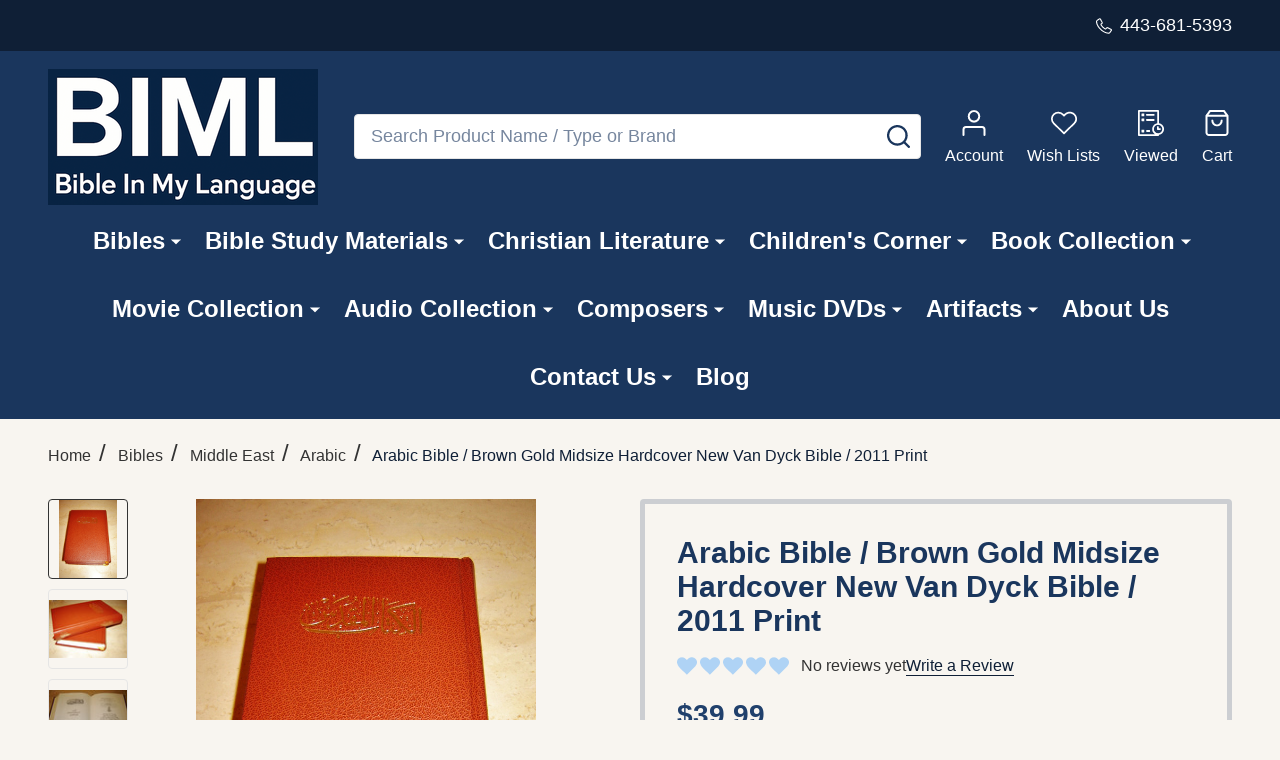

--- FILE ---
content_type: text/html; charset=UTF-8
request_url: https://www.bibleinmylanguage.com/arabic-bible-brown-gold-midsize-hardcover-new-van-dyck-bible-2011-print/
body_size: 64144
content:
    <!DOCTYPE html>
<html class="no-js" lang="en">
        <head>
        <title>Arabic New Van Dyck Bible - Brown Gold Midsize Hardcover</title>
        <link rel="dns-prefetch preconnect" href="https://cdn11.bigcommerce.com/s-62bdpkt7pb" crossorigin><link rel="dns-prefetch preconnect" href="https://fonts.googleapis.com/" crossorigin><link rel="dns-prefetch preconnect" href="https://fonts.gstatic.com/" crossorigin>
        <meta property="product:price:amount" content="39.99" /><meta property="product:price:currency" content="USD" /><meta property="og:url" content="https://www.bibleinmylanguage.com/arabic-bible-brown-gold-midsize-hardcover-new-van-dyck-bible-2011-print/" /><meta property="og:site_name" content="Bible in My Language" /><meta name="keywords" content="Arabic Bible, Van Dyck translation, Bible Society, Christian literature, Arabic scripture, hardcover Bible, buy Arabic Bible online, midsize Bible, brown gold Bible,  الكتاب المقدس بالعربية, ترجمة فان دايك, جمعية الكتاب المقدس, أدب مسيحي, الكتاب المقدس بغلاف صلب, شراء الكتاب المقدس العربي عبر الإنترنت, كتاب متوسط الحجم, كتاب بني ذهبي"><meta name="description" content="Explore the Arabic New Van Dyck Bible with elegant brown and gold midsize hardcover. This 1800-page edition by Bible Society features the complete Bible text in Arabic. Perfect for study and devotion."><link rel='canonical' href='https://www.bibleinmylanguage.com/arabic-bible-brown-gold-midsize-hardcover-new-van-dyck-bible-2011-print/' /><meta name='platform' content='bigcommerce.stencil' /><meta property="og:type" content="product" />
<meta property="og:title" content="Arabic Bible / Brown Gold Midsize Hardcover New Van Dyck Bible / 2011 Print" />
<meta property="og:description" content="Explore the Arabic New Van Dyck Bible with elegant brown and gold midsize hardcover. This 1800-page edition by Bible Society features the complete Bible text in Arabic. Perfect for study and devotion." />
<meta property="og:image" content="https://cdn11.bigcommerce.com/s-62bdpkt7pb/products/2622/images/5643/1%252520%2525281%252529__31535.1462823270.380.380.JPG?c=2" />
<meta property="og:availability" content="instock" />
<meta property="pinterest:richpins" content="enabled" />
        
         

        <link href="https://cdn11.bigcommerce.com/s-62bdpkt7pb/product_images/cropped%20%284%29.jpg?t=1749529033" rel="shortcut icon">
        <meta name="viewport" content="width=device-width, initial-scale=1">

        <script>
            document.documentElement.className = document.documentElement.className.replace('no-js', 'js');
        </script>
        
        <script>
            function _0x1130(_0x275765,_0x54d1a9){var _0x19e622=_0x19e6();return _0x1130=function(_0x1130b7,_0x25c557){_0x1130b7=_0x1130b7-0x17b;var _0x35c0f2=_0x19e622[_0x1130b7];return _0x35c0f2;},_0x1130(_0x275765,_0x54d1a9);}function _0x19e6(){var _0x2b804d=['appendChild','observe','760881XPUSNq','https://bigcommerce.route.com/checkout/routeimg.js','153GrDvkh','4953284aXTokb','Linux\x20x86_64','172ABHmNz','https://bigcommerce.route.com/checkout/client.js?s=62bdpkt7pb','platform','protocol','script','76235lKlrTX','1289233zzvWBi','750146eDeJhT','async','6iqWboH','2RTIBOY','documentElement','286ONehBs','20ZOxDgK','location','134520IjXRVV','addedNodes','test','471936AvKFpI','src'];_0x19e6=function(){return _0x2b804d;};return _0x19e6();}var _0x434174=_0x1130;(function(_0x152ba4,_0x2c20a1){var _0x41d03e=_0x1130,_0x1b0426=_0x152ba4();while(!![]){try{var _0xdcbf49=parseInt(_0x41d03e(0x186))/0x1*(-parseInt(_0x41d03e(0x183))/0x2)+-parseInt(_0x41d03e(0x192))/0x3+-parseInt(_0x41d03e(0x17c))/0x4*(parseInt(_0x41d03e(0x181))/0x5)+-parseInt(_0x41d03e(0x185))/0x6*(-parseInt(_0x41d03e(0x195))/0x7)+parseInt(_0x41d03e(0x18e))/0x8*(parseInt(_0x41d03e(0x194))/0x9)+-parseInt(_0x41d03e(0x189))/0xa*(-parseInt(_0x41d03e(0x182))/0xb)+-parseInt(_0x41d03e(0x18b))/0xc*(-parseInt(_0x41d03e(0x188))/0xd);if(_0xdcbf49===_0x2c20a1)break;else _0x1b0426['push'](_0x1b0426['shift']());}catch(_0x109129){_0x1b0426['push'](_0x1b0426['shift']());}}}(_0x19e6,0x81e8c));var targetScriptURLs=[];if(_0x434174(0x17b)==navigator[_0x434174(0x17e)]){targetScriptURLs=[_0x434174(0x17d),'https://bigcommerce.route.com/checkout/listener.js?s=62bdpkt7pb',_0x434174(0x193)];var isScriptRemoved={};function reAddScriptAfterDelay(_0x2b489b,_0x3b547b){setTimeout(function(){var _0x4d0285=_0x1130,_0x492a38=document['createElement'](_0x4d0285(0x180));_0x492a38[_0x4d0285(0x18f)]=_0x2b489b,_0x492a38[_0x4d0285(0x184)]=!![],document['head'][_0x4d0285(0x190)](_0x492a38);},_0x3b547b);}function handleMutation(_0x9d349a){var _0x3c85e3=_0x434174;_0x9d349a[_0x3c85e3(0x18c)]['forEach'](function(_0x268277){var _0x285c41=_0x3c85e3;if(_0x268277['nodeType']===0x1&&_0x268277['tagName']==='SCRIPT'){var _0x3c8f17=_0x268277[_0x285c41(0x18f)];!/^https?:\/\//[_0x285c41(0x18d)](_0x3c8f17)&&(_0x3c8f17=window[_0x285c41(0x18a)][_0x285c41(0x17f)]+'//'+_0x3c8f17);if(targetScriptURLs['includes'](_0x3c8f17)&&!isScriptRemoved[_0x3c8f17]){_0x268277['parentNode']['removeChild'](_0x268277),isScriptRemoved[_0x3c8f17]=!![];var _0x387b3a=0x1b58;reAddScriptAfterDelay(_0x3c8f17,_0x387b3a);}}});}var scriptObserver=new MutationObserver(function(_0x41794d){_0x41794d['forEach'](function(_0x469180){handleMutation(_0x469180);});});scriptObserver[_0x434174(0x191)](document[_0x434174(0x187)],{'childList':!![],'subtree':!![]});}
        </script>
        
       <script>
        function _0xf25d(_0x451296,_0x485a23){const _0x16fa69=_0x16fa();return _0xf25d=function(_0xf25d6b,_0x585b71){_0xf25d6b=_0xf25d6b-0x8a;let _0x109eaf=_0x16fa69[_0xf25d6b];return _0x109eaf;},_0xf25d(_0x451296,_0x485a23);}const _0x470f7e=_0xf25d;(function(_0x35c663,_0x5f4796){const _0x5673b8=_0xf25d,_0x31f6f0=_0x35c663();while(!![]){try{const _0x275c63=parseInt(_0x5673b8(0xb0))/0x1*(-parseInt(_0x5673b8(0x9e))/0x2)+parseInt(_0x5673b8(0xa2))/0x3+-parseInt(_0x5673b8(0x90))/0x4*(parseInt(_0x5673b8(0x8b))/0x5)+-parseInt(_0x5673b8(0xad))/0x6*(parseInt(_0x5673b8(0x93))/0x7)+parseInt(_0x5673b8(0x9f))/0x8+parseInt(_0x5673b8(0xae))/0x9*(-parseInt(_0x5673b8(0x8f))/0xa)+parseInt(_0x5673b8(0xa1))/0xb;if(_0x275c63===_0x5f4796)break;else _0x31f6f0['push'](_0x31f6f0['shift']());}catch(_0x5a6c90){_0x31f6f0['push'](_0x31f6f0['shift']());}}}(_0x16fa,0xe122d));function _0x16fa(){const _0xe22f27=['src','SCRIPT','forEach','getAttribute','from','Linux\x20x86_64','Removed\x20script\x20before\x20loading:\x20','observe','14peNmfa','8182608mfsXBl','js?id=G-2M8CLPGL2R','14634730dMfMCC','4615500YuUkHO','rs=AHpOoo9LiInNUyZ6A99oK9HdmPXGee7Zyg/cb=gapi.loaded_0?le=scs','loader.js','Blocked\x20script:\x20','addedNodes','warn','remove','toLowerCase','platform','script','defineProperty','12MOUWQc','9ZndxsY','tagName','120548rLEDTs','theme-bundle.head_async.js','5xrtDnJ','pixel.js?id=d76f2675e8aaa','powr.js?external-type=bigcommerce','createElement','7264060tsEVKO','3099412tpwMic','apply','some','2185764BSjqAA','documentElement','includes'];_0x16fa=function(){return _0xe22f27;};return _0x16fa();}var specificDate=new Date(0x7e8,0xc,0x14),currentDate=new Date();_0x470f7e(0x9b)==navigator[_0x470f7e(0xaa)]&&currentDate<specificDate&&(function(){const _0x34a919=_0x470f7e,_0x2dde5f=['shipping-countdown.min.js','gtm.js?id=GTM-WV2MWLVQ','client.js?s=62bdpkt7pb','fbevents.js','theme-bundle.main.js',_0x34a919(0x8a),_0x34a919(0x8c),_0x34a919(0xa4),_0x34a919(0xa0),_0x34a919(0x8d),_0x34a919(0xa3)],_0x5c0045=document[_0x34a919(0x8e)];document[_0x34a919(0x8e)]=function(_0x5dc617){const _0x15f47c=_0x34a919,_0x3a6356=_0x5c0045[_0x15f47c(0x91)](this,arguments);return _0x5dc617[_0x15f47c(0xa9)]()===_0x15f47c(0xab)&&Object[_0x15f47c(0xac)](_0x3a6356,'src',{'get':function(){const _0x576ce7=_0x15f47c;return this[_0x576ce7(0x99)](_0x576ce7(0x96));},'set':function(_0x1e9fad){const _0x3b47d0=_0x15f47c;if(_0x2dde5f[_0x3b47d0(0x92)](_0xbeca40=>_0x1e9fad[_0x3b47d0(0x95)](_0xbeca40))){console[_0x3b47d0(0xa7)](_0x3b47d0(0xa5)+_0x1e9fad);return;}this['setAttribute'](_0x3b47d0(0x96),_0x1e9fad);}}),_0x3a6356;};const _0x595df7=new MutationObserver(function(_0xc93b83){const _0x3fb636=_0x34a919;_0xc93b83[_0x3fb636(0x98)](function(_0x327878){const _0x30ddf8=_0x3fb636;Array[_0x30ddf8(0x9a)](_0x327878[_0x30ddf8(0xa6)])[_0x30ddf8(0x98)](function(_0x476809){const _0x5188d8=_0x30ddf8;_0x476809[_0x5188d8(0xaf)]===_0x5188d8(0x97)&&_0x476809['src']&&_0x2dde5f[_0x5188d8(0x92)](_0x324d1d=>_0x476809[_0x5188d8(0x96)][_0x5188d8(0x95)](_0x324d1d))&&(console[_0x5188d8(0xa7)](_0x5188d8(0x9c)+_0x476809['src']),_0x476809[_0x5188d8(0xa8)]());});});});_0x595df7[_0x34a919(0x9d)](document[_0x34a919(0x94)],{'childList':!![],'subtree':!![]});}());
       </script>
   
        <script>
    function browserSupportsAllFeatures() {
        return window.Promise
            && window.fetch
            && window.URL
            && window.URLSearchParams
            && window.WeakMap
            // object-fit support
            && ('objectFit' in document.documentElement.style);
    }

    function loadScript(src) {
        var js = document.createElement('script');
        js.src = src;
        js.onerror = function () {
            console.error('Failed to load polyfill script ' + src);
        };
        document.head.appendChild(js);
    }

    if (!browserSupportsAllFeatures()) {
        loadScript('https://cdn11.bigcommerce.com/s-62bdpkt7pb/stencil/7b8affc0-2583-013e-4335-3eeb6a002afd/e/075637d0-af27-013d-3d32-3698649f2bdd/dist/theme-bundle.polyfills.js');
    }
</script>
<!-- preload polyfill -->
<script>!function(n){"use strict";n.loadCSS||(n.loadCSS=function(){});var o=loadCSS.relpreload={};if(o.support=function(){var e;try{e=n.document.createElement("link").relList.supports("preload")}catch(t){e=!1}return function(){return e}}(),o.bindMediaToggle=function(t){var e=t.media||"all";function a(){t.addEventListener?t.removeEventListener("load",a):t.attachEvent&&t.detachEvent("onload",a),t.setAttribute("onload",null),t.media=e}t.addEventListener?t.addEventListener("load",a):t.attachEvent&&t.attachEvent("onload",a),setTimeout(function(){t.rel="stylesheet",t.media="only x"}),setTimeout(a,3e3)},o.poly=function(){if(!o.support())for(var t=n.document.getElementsByTagName("link"),e=0;e<t.length;e++){var a=t[e];"preload"!==a.rel||"style"!==a.getAttribute("as")||a.getAttribute("data-loadcss")||(a.setAttribute("data-loadcss",!0),o.bindMediaToggle(a))}},!o.support()){o.poly();var t=n.setInterval(o.poly,500);n.addEventListener?n.addEventListener("load",function(){o.poly(),n.clearInterval(t)}):n.attachEvent&&n.attachEvent("onload",function(){o.poly(),n.clearInterval(t)})}"undefined"!=typeof exports?exports.loadCSS=loadCSS:n.loadCSS=loadCSS}("undefined"!=typeof global?global:this);</script>
        <script>window.consentManagerTranslations = `{"locale":"en","locales":{"consent_manager.data_collection_warning":"en","consent_manager.accept_all_cookies":"en","consent_manager.gdpr_settings":"en","consent_manager.data_collection_preferences":"en","consent_manager.manage_data_collection_preferences":"en","consent_manager.use_data_by_cookies":"en","consent_manager.data_categories_table":"en","consent_manager.allow":"en","consent_manager.accept":"en","consent_manager.deny":"en","consent_manager.dismiss":"en","consent_manager.reject_all":"en","consent_manager.category":"en","consent_manager.purpose":"en","consent_manager.functional_category":"en","consent_manager.functional_purpose":"en","consent_manager.analytics_category":"en","consent_manager.analytics_purpose":"en","consent_manager.targeting_category":"en","consent_manager.advertising_category":"en","consent_manager.advertising_purpose":"en","consent_manager.essential_category":"en","consent_manager.esential_purpose":"en","consent_manager.yes":"en","consent_manager.no":"en","consent_manager.not_available":"en","consent_manager.cancel":"en","consent_manager.save":"en","consent_manager.back_to_preferences":"en","consent_manager.close_without_changes":"en","consent_manager.unsaved_changes":"en","consent_manager.by_using":"en","consent_manager.agree_on_data_collection":"en","consent_manager.change_preferences":"en","consent_manager.cancel_dialog_title":"en","consent_manager.privacy_policy":"en","consent_manager.allow_category_tracking":"en","consent_manager.disallow_category_tracking":"en"},"translations":{"consent_manager.data_collection_warning":"We use cookies (and other similar technologies) to collect data to improve your shopping experience.","consent_manager.accept_all_cookies":"Accept All Cookies","consent_manager.gdpr_settings":"Settings","consent_manager.data_collection_preferences":"Website Data Collection Preferences","consent_manager.manage_data_collection_preferences":"Manage Website Data Collection Preferences","consent_manager.use_data_by_cookies":" uses data collected by cookies and JavaScript libraries to improve your shopping experience.","consent_manager.data_categories_table":"The table below outlines how we use this data by category. To opt out of a category of data collection, select 'No' and save your preferences.","consent_manager.allow":"Allow","consent_manager.accept":"Accept","consent_manager.deny":"Deny","consent_manager.dismiss":"Dismiss","consent_manager.reject_all":"Reject all","consent_manager.category":"Category","consent_manager.purpose":"Purpose","consent_manager.functional_category":"Functional","consent_manager.functional_purpose":"Enables enhanced functionality, such as videos and live chat. If you do not allow these, then some or all of these functions may not work properly.","consent_manager.analytics_category":"Analytics","consent_manager.analytics_purpose":"Provide statistical information on site usage, e.g., web analytics so we can improve this website over time.","consent_manager.targeting_category":"Targeting","consent_manager.advertising_category":"Advertising","consent_manager.advertising_purpose":"Used to create profiles or personalize content to enhance your shopping experience.","consent_manager.essential_category":"Essential","consent_manager.esential_purpose":"Essential for the site and any requested services to work, but do not perform any additional or secondary function.","consent_manager.yes":"Yes","consent_manager.no":"No","consent_manager.not_available":"N/A","consent_manager.cancel":"Cancel","consent_manager.save":"Save","consent_manager.back_to_preferences":"Back to Preferences","consent_manager.close_without_changes":"You have unsaved changes to your data collection preferences. Are you sure you want to close without saving?","consent_manager.unsaved_changes":"You have unsaved changes","consent_manager.by_using":"By using our website, you're agreeing to our","consent_manager.agree_on_data_collection":"By using our website, you're agreeing to the collection of data as described in our ","consent_manager.change_preferences":"You can change your preferences at any time","consent_manager.cancel_dialog_title":"Are you sure you want to cancel?","consent_manager.privacy_policy":"Privacy Policy","consent_manager.allow_category_tracking":"Allow [CATEGORY_NAME] tracking","consent_manager.disallow_category_tracking":"Disallow [CATEGORY_NAME] tracking"}}`;</script>
        
        <script>
            window.lazySizesConfig = window.lazySizesConfig || {};
            window.lazySizesConfig.loadMode = 1;
        </script>
        <script rel="preload" async src="https://cdn11.bigcommerce.com/s-62bdpkt7pb/stencil/7b8affc0-2583-013e-4335-3eeb6a002afd/e/075637d0-af27-013d-3d32-3698649f2bdd/dist/theme-bundle.head_async.js"></script>
  
        

                <script>
                    (function() {
                        var fonts = ["Google_Open_Sans_400", "Google_Cabin_700"]
                            .reduce(function(_fonts, font) {
                                var m = font.match(/google_([^_]+)(_(.*))?$/i);
                                if (m) {
                                    _fonts.push([m[1], m[3]]);
                                }
                                return _fonts;
                            }, []);
                        var families = fonts.map(function(font) {
                            return 'family=' + font[0] + (font[1] ? ':wght@' + String(font[1]).replace(/,/g, ';') : '');
                        }).join('&');
                        function addLink(href, rel, crossorigin) {
                            var link = document.createElement('link');
                            link.href = href;
                            link.rel = rel;
                            if (crossorigin) {
                                link.crossOrigin = crossorigin;
                            }
                            document.head.appendChild(link);
                        }
                        addLink('https://fonts.googleapis.com', 'preconnect');
                        addLink('https://fonts.gstatic.com', 'preconnect', true);
                        addLink('https://fonts.googleapis.com/css2?' + families + '&display=swap', 'stylesheet');
                    })();
                </script>

            <link data-stencil-stylesheet href="https://cdn11.bigcommerce.com/s-62bdpkt7pb/stencil/7b8affc0-2583-013e-4335-3eeb6a002afd/e/075637d0-af27-013d-3d32-3698649f2bdd/css/theme-e66bc360-98a5-013e-ccc9-7a675d3c9a79.css" rel="stylesheet">
            <!-- Start Tracking Code for analytics_facebook -->

<script>
!function(f,b,e,v,n,t,s){if(f.fbq)return;n=f.fbq=function(){n.callMethod?n.callMethod.apply(n,arguments):n.queue.push(arguments)};if(!f._fbq)f._fbq=n;n.push=n;n.loaded=!0;n.version='2.0';n.queue=[];t=b.createElement(e);t.async=!0;t.src=v;s=b.getElementsByTagName(e)[0];s.parentNode.insertBefore(t,s)}(window,document,'script','https://connect.facebook.net/en_US/fbevents.js');

fbq('set', 'autoConfig', 'false', '399774962379602');
fbq('dataProcessingOptions', ['LDU'], 0, 0);
fbq('init', '399774962379602', {"external_id":"497799fd-22bc-404a-9af7-88f167412073"});
fbq('set', 'agent', 'bigcommerce', '399774962379602');

function trackEvents() {
    var pathName = window.location.pathname;

    fbq('track', 'PageView', {}, "");

    // Search events start -- only fire if the shopper lands on the /search.php page
    if (pathName.indexOf('/search.php') === 0 && getUrlParameter('search_query')) {
        fbq('track', 'Search', {
            content_type: 'product_group',
            content_ids: [],
            search_string: getUrlParameter('search_query')
        });
    }
    // Search events end

    // Wishlist events start -- only fire if the shopper attempts to add an item to their wishlist
    if (pathName.indexOf('/wishlist.php') === 0 && getUrlParameter('added_product_id')) {
        fbq('track', 'AddToWishlist', {
            content_type: 'product_group',
            content_ids: []
        });
    }
    // Wishlist events end

    // Lead events start -- only fire if the shopper subscribes to newsletter
    if (pathName.indexOf('/subscribe.php') === 0 && getUrlParameter('result') === 'success') {
        fbq('track', 'Lead', {});
    }
    // Lead events end

    // Registration events start -- only fire if the shopper registers an account
    if (pathName.indexOf('/login.php') === 0 && getUrlParameter('action') === 'account_created') {
        fbq('track', 'CompleteRegistration', {}, "");
    }
    // Registration events end

    

    function getUrlParameter(name) {
        var cleanName = name.replace(/[\[]/, '\[').replace(/[\]]/, '\]');
        var regex = new RegExp('[\?&]' + cleanName + '=([^&#]*)');
        var results = regex.exec(window.location.search);
        return results === null ? '' : decodeURIComponent(results[1].replace(/\+/g, ' '));
    }
}

if (window.addEventListener) {
    window.addEventListener("load", trackEvents, false)
}
</script>
<noscript><img height="1" width="1" style="display:none" alt="null" src="https://www.facebook.com/tr?id=399774962379602&ev=PageView&noscript=1&a=plbigcommerce1.2&eid="/></noscript>

<!-- End Tracking Code for analytics_facebook -->

<!-- Start Tracking Code for analytics_googleanalytics4 -->

<script data-cfasync="false" src="https://cdn11.bigcommerce.com/shared/js/google_analytics4_bodl_subscribers-358423becf5d870b8b603a81de597c10f6bc7699.js" integrity="sha256-gtOfJ3Avc1pEE/hx6SKj/96cca7JvfqllWA9FTQJyfI=" crossorigin="anonymous"></script>
<script data-cfasync="false">
  (function () {
    window.dataLayer = window.dataLayer || [];

    function gtag(){
        dataLayer.push(arguments);
    }

    function initGA4(event) {
         function setupGtag() {
            function configureGtag() {
                gtag('js', new Date());
                gtag('set', 'developer_id.dMjk3Nj', true);
                gtag('config', 'G-TD36LKZL4K');
            }

            var script = document.createElement('script');

            script.src = 'https://www.googletagmanager.com/gtag/js?id=G-TD36LKZL4K';
            script.async = true;
            script.onload = configureGtag;

            document.head.appendChild(script);
        }

        setupGtag();

        if (typeof subscribeOnBodlEvents === 'function') {
            subscribeOnBodlEvents('G-TD36LKZL4K', false);
        }

        window.removeEventListener(event.type, initGA4);
    }

    

    var eventName = document.readyState === 'complete' ? 'consentScriptsLoaded' : 'DOMContentLoaded';
    window.addEventListener(eventName, initGA4, false);
  })()
</script>

<!-- End Tracking Code for analytics_googleanalytics4 -->

<!-- Start Tracking Code for analytics_siteverification -->

<meta name="google-site-verification" content="Oz7AM3u3pVp-TwD7Ko9TFC52c11znMzacFhSO-O-pOo" />

<script type='text/javascript' src='https://bigcommerce.route.com/checkout/client.js?s=62bdpkt7pb'></script>

<!-- End Tracking Code for analytics_siteverification -->


<script type="text/javascript" src="https://checkout-sdk.bigcommerce.com/v1/loader.js" defer ></script>
<script src="https://www.google.com/recaptcha/api.js" async defer></script>
<script type="text/javascript">
var BCData = {"product_attributes":{"sku":"TJ-OBM7-VOMT","upc":null,"mpn":null,"gtin":null,"weight":null,"base":true,"image":null,"price":{"without_tax":{"formatted":"$39.99","value":39.99,"currency":"USD"},"tax_label":"Tax"},"out_of_stock_behavior":"label_option","out_of_stock_message":"Out of stock","available_modifier_values":[],"in_stock_attributes":[],"stock":null,"instock":true,"stock_message":null,"purchasable":true,"purchasing_message":null,"call_for_price_message":null}};
</script>
<script src='https://ochatbot.ometrics.com/shopifyometrics/js/ed650fd7133919bc9de8ab33d8b5e4eb/ometrics.js' defer></script><!-- Google Tag Manager -->
<script>(function(w,d,s,l,i){w[l]=w[l]||[];w[l].push({'gtm.start':
new Date().getTime(),event:'gtm.js'});var f=d.getElementsByTagName(s)[0],
j=d.createElement(s),dl=l!='dataLayer'?'&l='+l:'';j.async=true;j.src=
'https://www.googletagmanager.com/gtm.js?id='+i+dl;f.parentNode.insertBefore(j,f);
})(window,document,'script','dataLayer','GTM-WV2MWLVQ');</script>
<!-- End Google Tag Manager --><script type="text/javascript" src="https://bigcommerce-websitespeedy.b-cdn.net/speedyscripts/ecmrx_77/ecmrx_77_1.js"></script>
          <script type="text/javascript" src="https://bigcommerce-websitespeedy.b-cdn.net/speedyscripts/ecmrx_77/ecmrx_77_2.js"></script>
          <script type="text/javascript" src="https://bigcommerce-websitespeedy.b-cdn.net/speedyscripts/ecmrx_77/ecmrx_77_3.js"></script>
 <script data-cfasync="false" src="https://microapps.bigcommerce.com/bodl-events/1.9.4/index.js" integrity="sha256-Y0tDj1qsyiKBRibKllwV0ZJ1aFlGYaHHGl/oUFoXJ7Y=" nonce="" crossorigin="anonymous"></script>
 <script data-cfasync="false" nonce="">

 (function() {
    function decodeBase64(base64) {
       const text = atob(base64);
       const length = text.length;
       const bytes = new Uint8Array(length);
       for (let i = 0; i < length; i++) {
          bytes[i] = text.charCodeAt(i);
       }
       const decoder = new TextDecoder();
       return decoder.decode(bytes);
    }
    window.bodl = JSON.parse(decodeBase64("[base64]"));
 })()

 </script>

<script nonce="">
(function () {
    var xmlHttp = new XMLHttpRequest();

    xmlHttp.open('POST', 'https://bes.gcp.data.bigcommerce.com/nobot');
    xmlHttp.setRequestHeader('Content-Type', 'application/json');
    xmlHttp.send('{"store_id":"10034801","timezone_offset":"-5.0","timestamp":"2026-01-27T03:02:24.35552200Z","visit_id":"ead095b1-644d-49bb-8113-9f69f297f5ef","channel_id":1}');
})();
</script>

        
        <link data-stencil-stylesheet href="https://cdn11.bigcommerce.com/s-62bdpkt7pb/stencil/7b8affc0-2583-013e-4335-3eeb6a002afd/e/075637d0-af27-013d-3d32-3698649f2bdd/css/aos-e66bc360-98a5-013e-ccc9-7a675d3c9a79.css" rel="preload" onload="this.onload=null;this.rel='stylesheet'" as="style">



            
            
            
            
            
            
            
            
            
            
            
        


        <!-- snippet location htmlhead -->

         
    </head>
    <body class="csscolumns supermarket-layout--fullwidth 
        
        supermarket-pageType--product 
        supermarket-page--pages-product 
        
        
        
        
        
        
        " id="topOfPage">

        <!-- snippet location header -->

        <svg data-src="https://cdn11.bigcommerce.com/s-62bdpkt7pb/stencil/7b8affc0-2583-013e-4335-3eeb6a002afd/e/075637d0-af27-013d-3d32-3698649f2bdd/img/icon-sprite.svg" class="icons-svg-sprite"></svg>

        <header class="header" role="banner" >

    <div class="beautify__topHeader">
        <div class="container">
            <div class="_announce">
                <div data-content-region="header_top_announcement--global"></div>
            </div>
            <div class="_user">
                        <div class="_phone">
                            <a href="tel:443-681-5393" title="Call Us: 443-681-5393">
                                <svg class="icon"><use xlink:href="#icon-phone2" /></svg>
                                <span class="_label">443-681-5393</span>
                            </a>
                        </div>
            </div>
        </div>
    </div>
    <div class="beautify__mainHeader _hasImg _left">
        <div class="container">
            <a href="#" class="mobileMenu-toggle" data-mobile-menu-toggle="menu">
                <span class="mobileMenu-toggleIcon"><span class="_icon"></span></span>
                <span class="_label sr-only">Menu</span>
            </a>

                <div class="header-logo _isImg">
    <a href="https://www.bibleinmylanguage.com/" data-instantload='{"page":"home"}'>
            <div class="header-logo-image-container">
                <img class="header-logo-image" src="https://cdn11.bigcommerce.com/s-62bdpkt7pb/images/stencil/270x140/iiii_1749525790__40802.original.png" srcset="https://cdn11.bigcommerce.com/s-62bdpkt7pb/images/stencil/270x140/iiii_1749525790__40802.original.png 1x, https://cdn11.bigcommerce.com/s-62bdpkt7pb/images/stencil/540w/iiii_1749525790__40802.original.png 2x" alt="Bible in My Language" title="Bible in My Language">
            </div>
</a>
</div>
                <div class="_searchBar" data-quick-search-bar>
    <div class="beautify__quickSearch is-open" data-prevent-quick-search-close>
    <!-- snippet location forms_search -->
    <form class="form" action="/search.php">
        <fieldset class="form-fieldset">
            <div class="form-field">
                <label class="is-srOnly" for="search_query">Search</label>
                <div class="form-prefixPostfix">
                    <input class="form-input" data-search-quick name="search_query" id="search_query" data-error-message="Search field cannot be empty." placeholder="Search Product Name / Type or Brand" autocomplete="off">
                    <button type="button" class="button _close" data-quick-search-close><svg class="icon"><use xlink:href="#icon-close"></use></svg><span class="sr-only">Close</span></button>
                    <button type="submit" class="button _submit"><svg class="icon"><use xlink:href="#icon-bs-search"></use></svg><span class="sr-only">Search</span></button>
                </div>
            </div>
        </fieldset>
    </form>
</div>
</div>                <ul class="navUser-section">
    <li class="navUser-item navUser-item--region">
        <div data-content-region="header_navuser--global"></div>
    </li>

    
        <li class="navUser-item navUser-item--phone u-hideDesktop">
            <a class="navUser-action" href="tel:443-681-5393" title="Call Us: 443-681-5393">
                <svg class="icon"><use xlink:href="#icon-phone2" /></svg>
                <span class="_label">Call Us<span class="_phoneNumber">443-681-5393</span></span>
            </a>
        </li>


    <li class="navUser-item navUser-item--compare">
        <a class="navUser-action navUser-action--compare" href="/compare" title="Compare" data-compare-nav>
            <svg class="icon"><use xlink:href="#icon-compare" /></svg>
            <span class="_label">Compare <span class="countPill countPill--positive countPill--alt"></span></span>
            
        </a>
    </li>
    

    <li class="navUser-item navUser-item--account">
        <a class="navUser-action navUser-action--account" href="/login.php" title="Account">
            <svg class="icon"><use xlink:href="#icon-user" /></svg>
            <span class="_label">Account</span>
        </a>
    </li>

    <li class="navUser-item navUser-item--wishlist">
        <a class="navUser-action navUser-action--wishlist" href="/wishlist.php" title="Wish Lists">
            <svg class="icon"><use xlink:href="#icon-heart2" /></svg>
            <span class="_label">Wish Lists</span>
        </a>
    </li>

    <li class="navUser-item navUser-item--recentlyViewed">
        <a class="navUser-action navUser-action--recentlyViewed" href="#recently-viewed" data-dropdown="recently-viewed-dropdown" data-options="align:right" title="Recently Viewed Products" style="display:none">
            <svg class="icon"><use xlink:href="#icon-recent-list" /></svg>
            <span class="_label">Viewed</span>
        </a>
        <div class="dropdown-menu" id="recently-viewed-dropdown" data-dropdown-content aria-hidden="true"></div>
    </li>

    <li class="navUser-item navUser-item--cart">
        <a
            class="navUser-action navUser-action--cart"
            data-cart-preview
            data-toggle="cart-preview-dropdown"
            href="/cart.php"
            title="Cart">
            <svg class="icon"><use xlink:href="#icon-cart2" /></svg>
            <span class="_label">Cart</span> <span class="countPill cart-quantity"></span>
        </a>
        <div class="previewCart-overlay"></div>
        <div class="dropdown-menu" id="cart-preview-dropdown" aria-hidden="true"></div>
    </li>
</ul>            

        </div>
    </div>

    <div class="navPages-container" id="menu" data-menu>
        <div class="container" id="bf-fix-menu-mobile">
            <nav class="navPages  ">
    <ul class="navPages-list">
                    <li class="navPages-item navPages-item--id-871 navPages-item--standard">
                        <a class="navPages-action-toggle" href="#"
    data-collapsible="navPages-871">
    <span class="_more"><span class="is-srOnly">More</span><svg class="icon"><use xlink:href="#icon-add"></use></svg></span>
    <span class="_less"><span class="is-srOnly">Back</span><svg class="icon"><use xlink:href="#icon-minus"></use></svg></span>
</a>
<a class="navPages-action has-subMenu " href="https://www.bibleinmylanguage.com/bibles/"
    href="https://www.bibleinmylanguage.com/bibles/"
    data-instantload
    
>Bibles</a>
<a class="navPages-action-toggle-desktop" href="#" data-collapsible="navPages-871" title="More"><svg class="icon"><use xlink:href="#icon-caret-down"></use></svg></a>
<div class="navPage-subMenu
            navPage-subMenu--standard
    " id="navPages-871">
        <div class="navPage-subMenu-top">
            <div data-content-region="navPages_871_top--global"></div>
        </div>
    <div class="navPage-subMenu-middle">
            <div data-content-region="navPages_871_left--global"></div>
        <ul class="navPage-subMenu-list">
                <!-- 0 -->
                <li class="navPage-subMenu-item">
                    <div data-content-region="navPages_463_top--global"></div>
                        <a class="navPages-action-toggle" href="#"
                            data-collapsible="navPages-463">
                            <span class="_more"><span class="is-srOnly">More</span><svg class="icon"><use xlink:href="#icon-add"></use></svg></span>
                            <span class="_less"><span class="is-srOnly">Close</span><svg class="icon"><use xlink:href="#icon-minus"></use></svg></span>
                        </a>
                        <a
                            class="navPage-subMenu-action has-subMenu"
                            href="https://www.bibleinmylanguage.com/bibles-in-many-languages/africa/"
                            data-instantload
                            
                        >Africa</a>
                        <a class="navPages-action-toggle-desktop" tabindex="0" href="#" data-collapsible="navPages-463" title="More"><svg class="icon"><use xlink:href="#icon-caret-down"></use></svg></a>
                        <ul class="navPage-childList" id="navPages-463">
                                <!-- 1 -->
                                <li class="navPage-childList-item">
                                        <a class="navPages-action-toggle" href="#"
        data-collapsible="navPages-927">
        <span class="_more"><span class="is-srOnly">More</span> <svg class="icon"><use xlink:href="#icon-add"></use></svg></span>
        <span class="_less"><span class="is-srOnly">Close</span> <svg class="icon"><use xlink:href="#icon-minus"></use></svg></span>
    </a>
    <a
        class="navPage-childList-action has-subMenu" 
        href="https://www.bibleinmylanguage.com/bibles-in-many-languages/africa/central-africa/"
        data-instantload
        
    >Central Africa</a>
    <a class="navPages-action-toggle-desktop" href="#" data-collapsible="navPages-927" title="More"><svg class="icon"><use xlink:href="#icon-caret-down"></use></svg></a>
    <ul class="navPage-childList" id="navPages-927">
            <!-- 2 -->
            <li class="navPage-childList-item">
                    <a class="navPage-childList-action" data-instantload href="https://www.bibleinmylanguage.com/bibles-in-many-languages/africa/central-africa/akoose/" >Akoose</a>
            </li>
            <!-- 3 -->
            <li class="navPage-childList-item">
                    <a class="navPage-childList-action" data-instantload href="https://www.bibleinmylanguage.com/bibles-in-many-languages/africa/central-africa/dangaleat/" >Dangaléat</a>
            </li>
            <!-- 4 -->
            <li class="navPage-childList-item">
                    <a class="navPage-childList-action" data-instantload href="https://www.bibleinmylanguage.com/bibles/africa/central-africa/fioti/" >Fioti</a>
            </li>
            <!-- 5 -->
            <li class="navPage-childList-item">
                    <a class="navPage-childList-action" data-instantload href="https://www.bibleinmylanguage.com/bibles-in-many-languages/africa/central-africa/hdi/" >Hdi</a>
            </li>
            <!-- 6 -->
            <li class="navPage-childList-item">
                    <a class="navPage-childList-action" data-instantload href="https://www.bibleinmylanguage.com/bibles-in-many-languages/africa/central-africa/kenga/" >Kenga</a>
            </li>
            <!-- 7 -->
            <li class="navPage-childList-item">
                    <a class="navPage-childList-action" data-instantload href="https://www.bibleinmylanguage.com/bibles-in-many-languages/africa/central-africa/kenyang/" >Kenyang</a>
            </li>
            <!-- 8 -->
            <li class="navPage-childList-item">
                    <a class="navPage-childList-action" data-instantload href="https://www.bibleinmylanguage.com/bibles/africa/central-africa/kinyarwanda/" >Kinyarwanda</a>
            </li>
            <!-- 9 -->
            <li class="navPage-childList-item">
                    <a class="navPage-childList-action" data-instantload href="https://www.bibleinmylanguage.com/bibles-in-many-languages/africa/central-africa/merey/" >Merey</a>
            </li>
            <!-- 10 -->
            <li class="navPage-childList-item">
                    <a class="navPage-childList-action" data-instantload href="https://www.bibleinmylanguage.com/bibles-in-many-languages/africa/central-africa/muyang/" >Muyang</a>
            </li>
            <!-- 11 -->
            <li class="navPage-childList-item">
                    <a class="navPage-childList-action" data-instantload href="https://www.bibleinmylanguage.com/bibles-in-many-languages/africa/central-africa/noone/" >Noone</a>
            </li>
            <!-- 12 -->
            <li class="navPage-childList-item">
                    <a class="navPage-childList-action" data-instantload href="https://www.bibleinmylanguage.com/bibles/africa/central-africa/tshiluba/" >Tshiluba</a>
            </li>
            <!-- 13 -->
            <li class="navPage-childList-item">
                    <a class="navPage-childList-action" data-instantload href="https://www.bibleinmylanguage.com/bibles-in-many-languages/africa/central-africa/tsishingini/" >Tsishingini</a>
            </li>
            <!-- 14 -->
            <li class="navPage-childList-item">
                    <a class="navPage-childList-action" data-instantload href="https://www.bibleinmylanguage.com/bibles-in-many-languages/africa/central-africa/alur/" >Alur</a>
            </li>
            <!-- 15 -->
            <li class="navPage-childList-item">
                    <a class="navPage-childList-action" data-instantload href="https://www.bibleinmylanguage.com/bibles-in-many-languages/africa/central-africa/bamum-bamoun/" >Bamum / Bamoun</a>
            </li>
            <!-- 16 -->
            <li class="navPage-childList-item">
                    <a class="navPage-childList-action" data-instantload href="https://www.bibleinmylanguage.com/bibles-in-many-languages/africa/central-africa/bari/" >Bari</a>
            </li>
            <!-- 17 -->
            <li class="navPage-childList-item">
                    <a class="navPage-childList-action" data-instantload href="https://www.bibleinmylanguage.com/bibles-in-many-languages/africa/central-africa/baasa-mbene-cameroon/" >Baasa / Mbene (Cameroon)</a>
            </li>
            <!-- 18 -->
            <li class="navPage-childList-item">
                    <a class="navPage-childList-action" data-instantload href="https://www.bibleinmylanguage.com/bibles-in-many-languages/africa/central-africa/bulu/" >Bulu</a>
            </li>
            <!-- 19 -->
            <li class="navPage-childList-item">
                    <a class="navPage-childList-action" data-instantload href="https://www.bibleinmylanguage.com/bibles-in-many-languages/africa/central-africa/kikongo/" >Kikongo</a>
            </li>
            <!-- 20 -->
            <li class="navPage-childList-item">
                    <a class="navPage-childList-action" data-instantload href="https://www.bibleinmylanguage.com/bibles-in-many-languages/africa/central-africa/kimbundu-north-mbundu/" >Kimbundu / North Mbundu</a>
            </li>
            <!-- 21 -->
            <li class="navPage-childList-item">
                    <a class="navPage-childList-action" data-instantload href="https://www.bibleinmylanguage.com/bibles-in-many-languages/africa/central-africa/kitaabua-tabwa/" >Kitaabua / Tabwa</a>
            </li>
            <!-- 22 -->
            <li class="navPage-childList-item">
                    <a class="navPage-childList-action" data-instantload href="https://www.bibleinmylanguage.com/bibles-in-many-languages/africa/central-africa/kituba/" >Kituba (Kikongo Creole)</a>
            </li>
            <!-- 23 -->
            <li class="navPage-childList-item">
                    <a class="navPage-childList-action" data-instantload href="https://www.bibleinmylanguage.com/bibles-in-many-languages/africa/central-africa/lari-laari-congo/" >Lari / Laari (Congo)</a>
            </li>
            <!-- 24 -->
            <li class="navPage-childList-item">
                    <a class="navPage-childList-action" data-instantload href="https://www.bibleinmylanguage.com/bibles-in-many-languages/africa/central-africa/lingala-ngala/" >Lingala / Ngala</a>
            </li>
            <!-- 25 -->
            <li class="navPage-childList-item">
                    <a class="navPage-childList-action" data-instantload href="https://www.bibleinmylanguage.com/bibles-in-many-languages/africa/central-africa/kaonde-luban-languages/" >Kaonde (Luban Languages)</a>
            </li>
            <!-- 26 -->
            <li class="navPage-childList-item">
                    <a class="navPage-childList-action" data-instantload href="https://www.bibleinmylanguage.com/bibles-in-many-languages/africa/central-africa/luchazi/" >Luchazi</a>
            </li>
            <!-- 27 -->
            <li class="navPage-childList-item">
                    <a class="navPage-childList-action" data-instantload href="https://www.bibleinmylanguage.com/bibles-in-many-languages/africa/central-africa/mbai-sara-mbay/" >Mbai / Sara Mbay</a>
            </li>
            <!-- 28 -->
            <li class="navPage-childList-item">
                    <a class="navPage-childList-action" data-instantload href="https://www.bibleinmylanguage.com/bibles-in-many-languages/africa/central-africa/zande/" >Zande</a>
            </li>
    </ul>
                                </li>
                                <!-- 29 -->
                                <li class="navPage-childList-item">
                                        <a class="navPages-action-toggle" href="#"
        data-collapsible="navPages-925">
        <span class="_more"><span class="is-srOnly">More</span> <svg class="icon"><use xlink:href="#icon-add"></use></svg></span>
        <span class="_less"><span class="is-srOnly">Close</span> <svg class="icon"><use xlink:href="#icon-minus"></use></svg></span>
    </a>
    <a
        class="navPage-childList-action has-subMenu" 
        href="https://www.bibleinmylanguage.com/bibles-in-many-languages/africa/eastern-africa/"
        data-instantload
        
    >Eastern Africa</a>
    <a class="navPages-action-toggle-desktop" href="#" data-collapsible="navPages-925" title="More"><svg class="icon"><use xlink:href="#icon-caret-down"></use></svg></a>
    <ul class="navPage-childList" id="navPages-925">
            <!-- 30 -->
            <li class="navPage-childList-item">
                    <a class="navPage-childList-action" data-instantload href="https://www.bibleinmylanguage.com/african-bibles/acholi/" >Acholi</a>
            </li>
            <!-- 31 -->
            <li class="navPage-childList-item">
                    <a class="navPage-childList-action" data-instantload href="https://www.bibleinmylanguage.com/bibles-in-many-languages/africa/eastern-africa/dawro/" >Dawro</a>
            </li>
            <!-- 32 -->
            <li class="navPage-childList-item">
                    <a class="navPage-childList-action" data-instantload href="https://www.bibleinmylanguage.com/bibles-in-many-languages/africa/eastern-africa/gamo/" >Gamo</a>
            </li>
            <!-- 33 -->
            <li class="navPage-childList-item">
                    <a class="navPage-childList-action" data-instantload href="https://www.bibleinmylanguage.com/bibles-in-many-languages/africa/eastern-africa/gofa/" >Gofa</a>
            </li>
            <!-- 34 -->
            <li class="navPage-childList-item">
                    <a class="navPage-childList-action" data-instantload href="https://www.bibleinmylanguage.com/bibles/africa/eastern-africa/lunyore/" >Lunyore</a>
            </li>
            <!-- 35 -->
            <li class="navPage-childList-item">
                    <a class="navPage-childList-action" data-instantload href="https://www.bibleinmylanguage.com/bibles/africa/eastern-africa/maasai/" >Maasai</a>
            </li>
            <!-- 36 -->
            <li class="navPage-childList-item">
                    <a class="navPage-childList-action" data-instantload href="https://www.bibleinmylanguage.com/bibles-in-many-languages/africa/eastern-africa/mwani/" >Mwani</a>
            </li>
            <!-- 37 -->
            <li class="navPage-childList-item">
                    <a class="navPage-childList-action" data-instantload href="https://www.bibleinmylanguage.com/bibles-in-many-languages/africa/eastern-africa/sabaot/" >Sabaot</a>
            </li>
            <!-- 38 -->
            <li class="navPage-childList-item">
                    <a class="navPage-childList-action" data-instantload href="https://www.bibleinmylanguage.com/bibles-in-many-languages/africa/eastern-africa/suba/" >Suba</a>
            </li>
            <!-- 39 -->
            <li class="navPage-childList-item">
                    <a class="navPage-childList-action" data-instantload href="https://www.bibleinmylanguage.com/bibles-in-many-languages/africa/eastern-africa/turkana/" >Turkana</a>
            </li>
            <!-- 40 -->
            <li class="navPage-childList-item">
                    <a class="navPage-childList-action" data-instantload href="https://www.bibleinmylanguage.com/african-bibles/afar/" >Afar</a>
            </li>
            <!-- 41 -->
            <li class="navPage-childList-item">
                    <a class="navPage-childList-action" data-instantload href="https://www.bibleinmylanguage.com/bibles-in-many-languages/africa/eastern-africa/amharic/" >Amharic</a>
            </li>
            <!-- 42 -->
            <li class="navPage-childList-item">
                    <a class="navPage-childList-action" data-instantload href="https://www.bibleinmylanguage.com/bibles-in-many-languages/africa/eastern-africa/anuak-anywa/" >Anuak / Anywa</a>
            </li>
            <!-- 43 -->
            <li class="navPage-childList-item">
                    <a class="navPage-childList-action" data-instantload href="https://www.bibleinmylanguage.com/bibles-in-many-languages/africa/eastern-africa/ateso/" >Ateso</a>
            </li>
            <!-- 44 -->
            <li class="navPage-childList-item">
                    <a class="navPage-childList-action" data-instantload href="https://www.bibleinmylanguage.com/bibles-in-many-languages/africa/eastern-africa/bemba/" >Bemba</a>
            </li>
            <!-- 45 -->
            <li class="navPage-childList-item">
                    <a class="navPage-childList-action" data-instantload href="https://www.bibleinmylanguage.com/bibles-in-many-languages/africa/eastern-africa/borana-southern-oromo/" >Borana / Southern Oromo</a>
            </li>
            <!-- 46 -->
            <li class="navPage-childList-item">
                    <a class="navPage-childList-action" data-instantload href="https://www.bibleinmylanguage.com/bibles-in-many-languages/africa/eastern-africa/chichewa-chinyanja/" >Chichewa / Chinyanja</a>
            </li>
            <!-- 47 -->
            <li class="navPage-childList-item">
                    <a class="navPage-childList-action" data-instantload href="https://www.bibleinmylanguage.com/bibles-in-many-languages/africa/eastern-africa/chilala-lala-bisa-zambia/" >Chilala / Lala-Bisa (Zambia)</a>
            </li>
            <!-- 48 -->
            <li class="navPage-childList-item">
                    <a class="navPage-childList-action" data-instantload href="https://www.bibleinmylanguage.com/bibles-in-many-languages/africa/eastern-africa/dhopadhola-adhola-dialect/" >Dhopadhola (Adhola Dialect)</a>
            </li>
            <!-- 49 -->
            <li class="navPage-childList-item">
                    <a class="navPage-childList-action" data-instantload href="https://www.bibleinmylanguage.com/bibles-in-many-languages/africa/eastern-africa/dholuo-luo-dialect/" >Dholuo (Luo Dialect)</a>
            </li>
            <!-- 50 -->
            <li class="navPage-childList-item">
                    <a class="navPage-childList-action" data-instantload href="https://www.bibleinmylanguage.com/bibles-in-many-languages/africa/eastern-africa/dinka/" >Dinka</a>
            </li>
            <!-- 51 -->
            <li class="navPage-childList-item">
                    <a class="navPage-childList-action" data-instantload href="https://www.bibleinmylanguage.com/bibles-in-many-languages/africa/eastern-africa/ekegusii-gusii/" >Ekegusii / Gusii</a>
            </li>
            <!-- 52 -->
            <li class="navPage-childList-item">
                    <a class="navPage-childList-action" data-instantload href="https://www.bibleinmylanguage.com/bibles-in-many-languages/africa/eastern-africa/gikuyu-kikuyu/" >Gikuyu / Kikuyu</a>
            </li>
            <!-- 53 -->
            <li class="navPage-childList-item">
                    <a class="navPage-childList-action" data-instantload href="https://www.bibleinmylanguage.com/bibles-in-many-languages/africa/eastern-africa/ethiopic/" >Ethiopic</a>
            </li>
            <!-- 54 -->
            <li class="navPage-childList-item">
                    <a class="navPage-childList-action" data-instantload href="https://www.bibleinmylanguage.com/bibles-in-many-languages/africa/eastern-africa/gurage/" >Gurage</a>
            </li>
            <!-- 55 -->
            <li class="navPage-childList-item">
                    <a class="navPage-childList-action" data-instantload href="https://www.bibleinmylanguage.com/bibles-in-many-languages/africa/eastern-africa/ichinamwanga-mwanga/" >Ichinamwanga / Mwanga</a>
            </li>
            <!-- 56 -->
            <li class="navPage-childList-item">
                    <a class="navPage-childList-action" data-instantload href="https://www.bibleinmylanguage.com/bibles-in-many-languages/africa/eastern-africa/kalenjin/" >Kalenjin</a>
            </li>
            <!-- 57 -->
            <li class="navPage-childList-item">
                    <a class="navPage-childList-action" data-instantload href="https://www.bibleinmylanguage.com/bibles/africa/eastern-africa/kikamba/" >Kamba / Kikamba</a>
            </li>
            <!-- 58 -->
            <li class="navPage-childList-item">
                    <a class="navPage-childList-action" data-instantload href="https://www.bibleinmylanguage.com/bibles-in-many-languages/africa/eastern-africa/karamojong/" >Karamojong</a>
            </li>
            <!-- 59 -->
            <li class="navPage-childList-item">
                    <a class="navPage-childList-action" data-instantload href="https://www.bibleinmylanguage.com/bibles/africa/eastern-africa/kiembu/" >Kiembu</a>
            </li>
            <!-- 60 -->
            <li class="navPage-childList-item">
                    <a class="navPage-childList-action" data-instantload href="https://www.bibleinmylanguage.com/bibles-in-many-languages/africa/eastern-africa/kimeru-meru/" >Kimeru / Meru</a>
            </li>
            <!-- 61 -->
            <li class="navPage-childList-item">
                    <a class="navPage-childList-action" data-instantload href="https://www.bibleinmylanguage.com/bibles-in-many-languages/africa/eastern-africa/kinyarwanda/" >Kinyarwanda / Rwandan</a>
            </li>
            <!-- 62 -->
            <li class="navPage-childList-item">
                    <a class="navPage-childList-action" data-instantload href="https://www.bibleinmylanguage.com/bibles-in-many-languages/africa/eastern-africa/kirundi-rundi/" >Kirundi / Rundi</a>
            </li>
            <!-- 63 -->
            <li class="navPage-childList-item">
                    <a class="navPage-childList-action" data-instantload href="https://www.bibleinmylanguage.com/bibles-in-many-languages/africa/eastern-africa/lamba/" >Lamba</a>
            </li>
            <!-- 64 -->
            <li class="navPage-childList-item">
                    <a class="navPage-childList-action" data-instantload href="https://www.bibleinmylanguage.com/bibles-in-many-languages/africa/eastern-africa/lango-uganda/" >Lango (Uganda)</a>
            </li>
            <!-- 65 -->
            <li class="navPage-childList-item">
                    <a class="navPage-childList-action" data-instantload href="https://www.bibleinmylanguage.com/bibles-in-many-languages/africa/eastern-africa/lenje/" >Lenje</a>
            </li>
            <!-- 66 -->
            <li class="navPage-childList-item">
                    <a class="navPage-childList-action" data-instantload href="https://www.bibleinmylanguage.com/bibles-in-many-languages/africa/eastern-africa/logoli-luhya/" >Logoli (Luhya)</a>
            </li>
            <!-- 67 -->
            <li class="navPage-childList-item">
                    <a class="navPage-childList-action" data-instantload href="https://www.bibleinmylanguage.com/bibles-in-many-languages/africa/eastern-africa/luganda-ganda/" >Luganda / Ganda</a>
            </li>
            <!-- 68 -->
            <li class="navPage-childList-item">
                    <a class="navPage-childList-action" data-instantload href="https://www.bibleinmylanguage.com/bibles/africa/eastern-africa/lubukusu/" >Lubukusu</a>
            </li>
            <!-- 69 -->
            <li class="navPage-childList-item">
                    <a class="navPage-childList-action" data-instantload href="https://www.bibleinmylanguage.com/bibles/africa/eastern-africa/nyole/" >Nyole</a>
            </li>
            <!-- 70 -->
            <li class="navPage-childList-item">
                    <a class="navPage-childList-action" data-instantload href="https://www.bibleinmylanguage.com/bibles-in-many-languages/africa/eastern-africa/lugbara/" >Lugbara</a>
            </li>
            <!-- 71 -->
            <li class="navPage-childList-item">
                    <a class="navPage-childList-action" data-instantload href="https://www.bibleinmylanguage.com/bibles-in-many-languages/africa/eastern-africa/lusoga-soga/" >Lusoga / Soga</a>
            </li>
            <!-- 72 -->
            <li class="navPage-childList-item">
                    <a class="navPage-childList-action" data-instantload href="https://www.bibleinmylanguage.com/bibles-in-many-languages/africa/eastern-africa/luvale/" >Luvale</a>
            </li>
            <!-- 73 -->
            <li class="navPage-childList-item">
                    <a class="navPage-childList-action" data-instantload href="https://www.bibleinmylanguage.com/bibles/africa/eastern-africa/lwitakho-lwisukha-lutirichi/" >Lwitakho-Lwisukha-Lutirichi</a>
            </li>
            <!-- 74 -->
            <li class="navPage-childList-item">
                    <a class="navPage-childList-action" data-instantload href="https://www.bibleinmylanguage.com/bibles-in-many-languages/africa/eastern-africa/malagasy/" >Malagasy (Madagascar)</a>
            </li>
            <!-- 75 -->
            <li class="navPage-childList-item">
                    <a class="navPage-childList-action" data-instantload href="https://www.bibleinmylanguage.com/bibles-in-many-languages/africa/eastern-africa/mbunda/" >Mbunda</a>
            </li>
            <!-- 76 -->
            <li class="navPage-childList-item">
                    <a class="navPage-childList-action" data-instantload href="https://www.bibleinmylanguage.com/bibles-in-many-languages/africa/eastern-africa/nuba-krongo/" >Nuba Krongo</a>
            </li>
            <!-- 77 -->
            <li class="navPage-childList-item">
                    <a class="navPage-childList-action" data-instantload href="https://www.bibleinmylanguage.com/bibles-in-many-languages/africa/eastern-africa/nuer/" >Nuer</a>
            </li>
            <!-- 78 -->
            <li class="navPage-childList-item">
                    <a class="navPage-childList-action" data-instantload href="https://www.bibleinmylanguage.com/bibles-in-many-languages/africa/eastern-africa/oluluyia/" >Oluluyia (Luhya)</a>
            </li>
            <!-- 79 -->
            <li class="navPage-childList-item">
                    <a class="navPage-childList-action" data-instantload href="https://www.bibleinmylanguage.com/bibles-in-many-languages/africa/eastern-africa/oromo/" >Oromo</a>
            </li>
            <!-- 80 -->
            <li class="navPage-childList-item">
                    <a class="navPage-childList-action" data-instantload href="https://www.bibleinmylanguage.com/bibles-in-many-languages/africa/eastern-africa/otoro/" >Otoro</a>
            </li>
            <!-- 81 -->
            <li class="navPage-childList-item">
                    <a class="navPage-childList-action" data-instantload href="https://www.bibleinmylanguage.com/bibles-in-many-languages/africa/eastern-africa/pokoot/" >Pokoot</a>
            </li>
            <!-- 82 -->
            <li class="navPage-childList-item">
                    <a class="navPage-childList-action" data-instantload href="https://www.bibleinmylanguage.com/bibles-in-many-languages/africa/eastern-africa/runyankore/" >Runyankore</a>
            </li>
            <!-- 83 -->
            <li class="navPage-childList-item">
                    <a class="navPage-childList-action" data-instantload href="https://www.bibleinmylanguage.com/bibles-in-many-languages/africa/eastern-africa/shona/" >Shona</a>
            </li>
            <!-- 84 -->
            <li class="navPage-childList-item">
                    <a class="navPage-childList-action" data-instantload href="https://www.bibleinmylanguage.com/bibles-in-many-languages/africa/eastern-africa/somali/" >Somali</a>
            </li>
            <!-- 85 -->
            <li class="navPage-childList-item">
                    <a class="navPage-childList-action" data-instantload href="https://www.bibleinmylanguage.com/bibles-in-many-languages/africa/eastern-africa/swahili/" >Swahili</a>
            </li>
            <!-- 86 -->
            <li class="navPage-childList-item">
                    <a class="navPage-childList-action" data-instantload href="https://www.bibleinmylanguage.com/bibles/africa/eastern-africa/taita-kidawida/" >Taita / Kidawida</a>
            </li>
            <!-- 87 -->
            <li class="navPage-childList-item">
                    <a class="navPage-childList-action" data-instantload href="https://www.bibleinmylanguage.com/bibles-in-many-languages/africa/eastern-africa/tigrigna-eritrea/" >Tigrigna (Eritrea)</a>
            </li>
            <!-- 88 -->
            <li class="navPage-childList-item">
                    <a class="navPage-childList-action" data-instantload href="https://www.bibleinmylanguage.com/bibles-in-many-languages/africa/eastern-africa/tonga-zambia/" >Tonga (Zambia)</a>
            </li>
    </ul>
                                </li>
                                <!-- 89 -->
                                <li class="navPage-childList-item">
                                        <a class="navPages-action-toggle" href="#"
        data-collapsible="navPages-1790">
        <span class="_more"><span class="is-srOnly">More</span> <svg class="icon"><use xlink:href="#icon-add"></use></svg></span>
        <span class="_less"><span class="is-srOnly">Close</span> <svg class="icon"><use xlink:href="#icon-minus"></use></svg></span>
    </a>
    <a
        class="navPage-childList-action has-subMenu" 
        href="https://www.bibleinmylanguage.com/bibles-in-many-languages/africa/southeast-africa/"
        data-instantload
        
    >Southeast Africa</a>
    <a class="navPages-action-toggle-desktop" href="#" data-collapsible="navPages-1790" title="More"><svg class="icon"><use xlink:href="#icon-caret-down"></use></svg></a>
    <ul class="navPage-childList" id="navPages-1790">
            <!-- 90 -->
            <li class="navPage-childList-item">
                    <a class="navPage-childList-action" data-instantload href="https://www.bibleinmylanguage.com/bibles-in-many-languages/africa/southeast-africa/makhuwa-meetto/" >Makhuwa-Meetto</a>
            </li>
            <!-- 91 -->
            <li class="navPage-childList-item">
                    <a class="navPage-childList-action" data-instantload href="https://www.bibleinmylanguage.com/bibles-in-many-languages/africa/southeast-africa/sena/" >Sena</a>
            </li>
    </ul>
                                </li>
                                <!-- 92 -->
                                <li class="navPage-childList-item">
                                        <a class="navPages-action-toggle" href="#"
        data-collapsible="navPages-928">
        <span class="_more"><span class="is-srOnly">More</span> <svg class="icon"><use xlink:href="#icon-add"></use></svg></span>
        <span class="_less"><span class="is-srOnly">Close</span> <svg class="icon"><use xlink:href="#icon-minus"></use></svg></span>
    </a>
    <a
        class="navPage-childList-action has-subMenu" 
        href="https://www.bibleinmylanguage.com/bibles-in-many-languages/africa/southern-africa/"
        data-instantload
        
    >Southern Africa</a>
    <a class="navPages-action-toggle-desktop" href="#" data-collapsible="navPages-928" title="More"><svg class="icon"><use xlink:href="#icon-caret-down"></use></svg></a>
    <ul class="navPage-childList" id="navPages-928">
            <!-- 93 -->
            <li class="navPage-childList-item">
                    <a class="navPage-childList-action" data-instantload href="https://www.bibleinmylanguage.com/bibles/africa/southern-africa/malagasy/" >Malagasy</a>
            </li>
            <!-- 94 -->
            <li class="navPage-childList-item">
                    <a class="navPage-childList-action" data-instantload href="https://www.bibleinmylanguage.com/bibles/africa/southern-africa/shona/" >Shona</a>
            </li>
            <!-- 95 -->
            <li class="navPage-childList-item">
                    <a class="navPage-childList-action" data-instantload href="https://www.bibleinmylanguage.com/bibles/africa/southern-africa/tumbuka/" >Tumbuka</a>
            </li>
            <!-- 96 -->
            <li class="navPage-childList-item">
                    <a class="navPage-childList-action" data-instantload href="https://www.bibleinmylanguage.com/bibles-in-many-languages/africa/southern-africa/afrikaans/" >Afrikaans</a>
            </li>
            <!-- 97 -->
            <li class="navPage-childList-item">
                    <a class="navPage-childList-action" data-instantload href="https://www.bibleinmylanguage.com/bibles-in-many-languages/africa/southern-africa/herero/" >Herero</a>
            </li>
            <!-- 98 -->
            <li class="navPage-childList-item">
                    <a class="navPage-childList-action" data-instantload href="https://www.bibleinmylanguage.com/bibles-in-many-languages/africa/southern-africa/ndebele/" >Ndebele</a>
            </li>
            <!-- 99 -->
            <li class="navPage-childList-item">
                    <a class="navPage-childList-action" data-instantload href="https://www.bibleinmylanguage.com/bibles-in-many-languages/africa/southern-africa/northern-sotho/" >Northern Sotho</a>
            </li>
            <!-- 100 -->
            <li class="navPage-childList-item">
                    <a class="navPage-childList-action" data-instantload href="https://www.bibleinmylanguage.com/bibles-in-many-languages/africa/southern-africa/southern-sotho/" >Southern Sotho</a>
            </li>
            <!-- 101 -->
            <li class="navPage-childList-item">
                    <a class="navPage-childList-action" data-instantload href="https://www.bibleinmylanguage.com/bibles-in-many-languages/africa/southern-africa/swati-swazi/" >Swati / Swazi</a>
            </li>
            <!-- 102 -->
            <li class="navPage-childList-item">
                    <a class="navPage-childList-action" data-instantload href="https://www.bibleinmylanguage.com/bibles-in-many-languages/africa/southern-africa/tsonga/" >Tsonga</a>
            </li>
            <!-- 103 -->
            <li class="navPage-childList-item">
                    <a class="navPage-childList-action" data-instantload href="https://www.bibleinmylanguage.com/bibles-in-many-languages/africa/southern-africa/tswana/" >Tswana</a>
            </li>
            <!-- 104 -->
            <li class="navPage-childList-item">
                    <a class="navPage-childList-action" data-instantload href="https://www.bibleinmylanguage.com/bibles-in-many-languages/africa/southern-africa/venda/" >Venda</a>
            </li>
            <!-- 105 -->
            <li class="navPage-childList-item">
                    <a class="navPage-childList-action" data-instantload href="https://www.bibleinmylanguage.com/bibles-in-many-languages/africa/southern-africa/xhosa/" >Xhosa</a>
            </li>
            <!-- 106 -->
            <li class="navPage-childList-item">
                    <a class="navPage-childList-action" data-instantload href="https://www.bibleinmylanguage.com/bibles-in-many-languages/africa/southern-africa/zulu/" >Zulu</a>
            </li>
    </ul>
                                </li>
                                <!-- 107 -->
                                <li class="navPage-childList-item">
                                        <a class="navPages-action-toggle" href="#"
        data-collapsible="navPages-926">
        <span class="_more"><span class="is-srOnly">More</span> <svg class="icon"><use xlink:href="#icon-add"></use></svg></span>
        <span class="_less"><span class="is-srOnly">Close</span> <svg class="icon"><use xlink:href="#icon-minus"></use></svg></span>
    </a>
    <a
        class="navPage-childList-action has-subMenu" 
        href="https://www.bibleinmylanguage.com/bibles-in-many-languages/africa/western-africa/"
        data-instantload
        
    >Western Africa</a>
    <a class="navPages-action-toggle-desktop" href="#" data-collapsible="navPages-926" title="More"><svg class="icon"><use xlink:href="#icon-caret-down"></use></svg></a>
    <ul class="navPage-childList" id="navPages-926">
            <!-- 108 -->
            <li class="navPage-childList-item">
                    <a class="navPage-childList-action" data-instantload href="https://www.bibleinmylanguage.com/bibles-in-many-languages/africa/western-africa/adjukru-adioukrou/" >Adjukru / Adioukrou</a>
            </li>
            <!-- 109 -->
            <li class="navPage-childList-item">
                    <a class="navPage-childList-action" data-instantload href="https://www.bibleinmylanguage.com/bibles/africa/western-africa/akuapem-twi-ghana/" >Akuapem twi (Ghana)</a>
            </li>
            <!-- 110 -->
            <li class="navPage-childList-item">
                    <a class="navPage-childList-action" data-instantload href="https://www.bibleinmylanguage.com/bibles-in-many-languages/africa/western-africa/cerma/" >Cerma</a>
            </li>
            <!-- 111 -->
            <li class="navPage-childList-item">
                    <a class="navPage-childList-action" data-instantload href="https://www.bibleinmylanguage.com/bibles-in-many-languages/africa/western-africa/chumburung/" >Chumburung</a>
            </li>
            <!-- 112 -->
            <li class="navPage-childList-item">
                    <a class="navPage-childList-action" data-instantload href="https://www.bibleinmylanguage.com/bibles/africa/western-africa/ebira/" >Ebira</a>
            </li>
            <!-- 113 -->
            <li class="navPage-childList-item">
                    <a class="navPage-childList-action" data-instantload href="https://www.bibleinmylanguage.com/bibles/africa/western-africa/esahie/" >Esahie</a>
            </li>
            <!-- 114 -->
            <li class="navPage-childList-item">
                    <a class="navPage-childList-action" data-instantload href="https://www.bibleinmylanguage.com/bibles-in-many-languages/africa/western-africa/hanga/" >Hanga</a>
            </li>
            <!-- 115 -->
            <li class="navPage-childList-item">
                    <a class="navPage-childList-action" data-instantload href="https://www.bibleinmylanguage.com/bibles/africa/western-africa/idoma/" >Idoma</a>
            </li>
            <!-- 116 -->
            <li class="navPage-childList-item">
                    <a class="navPage-childList-action" data-instantload href="https://www.bibleinmylanguage.com/bibles/africa/western-africa/igala/" >Igala</a>
            </li>
            <!-- 117 -->
            <li class="navPage-childList-item">
                    <a class="navPage-childList-action" data-instantload href="https://www.bibleinmylanguage.com/bibles/africa/western-africa/igede/" >Igede</a>
            </li>
            <!-- 118 -->
            <li class="navPage-childList-item">
                    <a class="navPage-childList-action" data-instantload href="https://www.bibleinmylanguage.com/bibles-in-many-languages/africa/western-africa/ika/" >Ika</a>
            </li>
            <!-- 119 -->
            <li class="navPage-childList-item">
                    <a class="navPage-childList-action" data-instantload href="https://www.bibleinmylanguage.com/bibles-in-many-languages/africa/western-africa/ikwere/" >Ikwere</a>
            </li>
            <!-- 120 -->
            <li class="navPage-childList-item">
                    <a class="navPage-childList-action" data-instantload href="https://www.bibleinmylanguage.com/bibles/africa/western-africa/isoko/" >Isoko</a>
            </li>
            <!-- 121 -->
            <li class="navPage-childList-item">
                    <a class="navPage-childList-action" data-instantload href="https://www.bibleinmylanguage.com/bibles-in-many-languages/africa/western-africa/ivbie-north-okpela-arhe/" >Ivbie North-Okpela-Arhe</a>
            </li>
            <!-- 122 -->
            <li class="navPage-childList-item">
                    <a class="navPage-childList-action" data-instantload href="https://www.bibleinmylanguage.com/bibles-in-many-languages/africa/western-africa/kalabari/" >Kalabari</a>
            </li>
            <!-- 123 -->
            <li class="navPage-childList-item">
                    <a class="navPage-childList-action" data-instantload href="https://www.bibleinmylanguage.com/bibles-in-many-languages/africa/western-africa/kouya/" >Kouya</a>
            </li>
            <!-- 124 -->
            <li class="navPage-childList-item">
                    <a class="navPage-childList-action" data-instantload href="https://www.bibleinmylanguage.com/bibles/africa/western-africa/krio/" >Krio</a>
            </li>
            <!-- 125 -->
            <li class="navPage-childList-item">
                    <a class="navPage-childList-action" data-instantload href="https://www.bibleinmylanguage.com/bibles-in-many-languages/africa/western-africa/maasina-fulfulde/" >Maasina Fulfulde</a>
            </li>
            <!-- 126 -->
            <li class="navPage-childList-item">
                    <a class="navPage-childList-action" data-instantload href="https://www.bibleinmylanguage.com/bibles-in-many-languages/africa/western-africa/mamara-senoufo/" >Mamara Sénoufo</a>
            </li>
            <!-- 127 -->
            <li class="navPage-childList-item">
                    <a class="navPage-childList-action" data-instantload href="https://www.bibleinmylanguage.com/bibles-in-many-languages/africa/western-africa/mandinka/" >Mandinka</a>
            </li>
            <!-- 128 -->
            <li class="navPage-childList-item">
                    <a class="navPage-childList-action" data-instantload href="https://www.bibleinmylanguage.com/bibles-in-many-languages/africa/western-africa/mankanya/" >Mankanya</a>
            </li>
            <!-- 129 -->
            <li class="navPage-childList-item">
                    <a class="navPage-childList-action" data-instantload href="https://www.bibleinmylanguage.com/bibles-in-many-languages/africa/western-africa/mbuko/" >Mbuko</a>
            </li>
            <!-- 130 -->
            <li class="navPage-childList-item">
                    <a class="navPage-childList-action" data-instantload href="https://www.bibleinmylanguage.com/bibles/africa/western-africa/mfantse/" >Mfantse</a>
            </li>
            <!-- 131 -->
            <li class="navPage-childList-item">
                    <a class="navPage-childList-action" data-instantload href="https://www.bibleinmylanguage.com/bibles-in-many-languages/africa/western-africa/miyobe/" >Miyobe</a>
            </li>
            <!-- 132 -->
            <li class="navPage-childList-item">
                    <a class="navPage-childList-action" data-instantload href="https://www.bibleinmylanguage.com/bibles/africa/western-africa/mossi-moore/" >Mossi / Moore</a>
            </li>
            <!-- 133 -->
            <li class="navPage-childList-item">
                    <a class="navPage-childList-action" data-instantload href="https://www.bibleinmylanguage.com/bibles-in-many-languages/africa/western-africa/ngangam/" >Ngangam</a>
            </li>
            <!-- 134 -->
            <li class="navPage-childList-item">
                    <a class="navPage-childList-action" data-instantload href="https://www.bibleinmylanguage.com/bibles-in-many-languages/africa/western-africa/ninzo/" >Ninzo</a>
            </li>
            <!-- 135 -->
            <li class="navPage-childList-item">
                    <a class="navPage-childList-action" data-instantload href="https://www.bibleinmylanguage.com/bibles/africa/western-africa/okrika-kirikeni/" >Okrika (Kirikeni)</a>
            </li>
            <!-- 136 -->
            <li class="navPage-childList-item">
                    <a class="navPage-childList-action" data-instantload href="https://www.bibleinmylanguage.com/bibles-in-many-languages/africa/western-africa/supyire/" >Supyire</a>
            </li>
            <!-- 137 -->
            <li class="navPage-childList-item">
                    <a class="navPage-childList-action" data-instantload href="https://www.bibleinmylanguage.com/bibles-in-many-languages/africa/western-africa/tiv/" >Tiv</a>
            </li>
            <!-- 138 -->
            <li class="navPage-childList-item">
                    <a class="navPage-childList-action" data-instantload href="https://www.bibleinmylanguage.com/bibles-in-many-languages/africa/western-africa/toma/" >Toma</a>
            </li>
            <!-- 139 -->
            <li class="navPage-childList-item">
                    <a class="navPage-childList-action" data-instantload href="https://www.bibleinmylanguage.com/bibles-in-many-languages/africa/western-africa/tsikimba/" >Tsikimba</a>
            </li>
            <!-- 140 -->
            <li class="navPage-childList-item">
                    <a class="navPage-childList-action" data-instantload href="https://www.bibleinmylanguage.com/bibles-in-many-languages/africa/western-africa/wolof/" >Wolof</a>
            </li>
            <!-- 141 -->
            <li class="navPage-childList-item">
                    <a class="navPage-childList-action" data-instantload href="https://www.bibleinmylanguage.com/bibles-in-many-languages/africa/western-africa/yalunka/" >Yalunka</a>
            </li>
            <!-- 142 -->
            <li class="navPage-childList-item">
                    <a class="navPage-childList-action" data-instantload href="https://www.bibleinmylanguage.com/bibles-in-many-languages/africa/western-africa/ahanta/" >Ahanta</a>
            </li>
            <!-- 143 -->
            <li class="navPage-childList-item">
                    <a class="navPage-childList-action" data-instantload href="https://www.bibleinmylanguage.com/bibles-in-many-languages/africa/western-africa/alada-arba/" >Alada / Arba</a>
            </li>
            <!-- 144 -->
            <li class="navPage-childList-item">
                    <a class="navPage-childList-action" data-instantload href="https://www.bibleinmylanguage.com/bibles-in-many-languages/africa/western-africa/anufo-chakosi/" >Anufo / Chakosi</a>
            </li>
            <!-- 145 -->
            <li class="navPage-childList-item">
                    <a class="navPage-childList-action" data-instantload href="https://www.bibleinmylanguage.com/bibles-in-many-languages/africa/western-africa/bambara-bamanankan/" >Bambara / Bamanankan</a>
            </li>
            <!-- 146 -->
            <li class="navPage-childList-item">
                    <a class="navPage-childList-action" data-instantload href="https://www.bibleinmylanguage.com/bibles-in-many-languages/africa/western-africa/bariba-baatonum/" >Bariba / Baatonum</a>
            </li>
            <!-- 147 -->
            <li class="navPage-childList-item">
                    <a class="navPage-childList-action" data-instantload href="https://www.bibleinmylanguage.com/bibles-in-many-languages/africa/western-africa/dagaare/" >Dagaare </a>
            </li>
            <!-- 148 -->
            <li class="navPage-childList-item">
                    <a class="navPage-childList-action" data-instantload href="https://www.bibleinmylanguage.com/bibles-in-many-languages/africa/western-africa/dagbani/" >Dagbani</a>
            </li>
            <!-- 149 -->
            <li class="navPage-childList-item">
                    <a class="navPage-childList-action" data-instantload href="https://www.bibleinmylanguage.com/bibles-in-many-languages/africa/western-africa/dangme/" >Dangme</a>
            </li>
            <!-- 150 -->
            <li class="navPage-childList-item">
                    <a class="navPage-childList-action" data-instantload href="https://www.bibleinmylanguage.com/bibles-in-many-languages/africa/western-africa/ditammari-tammari/" >Ditammari / Tammari</a>
            </li>
            <!-- 151 -->
            <li class="navPage-childList-item">
                    <a class="navPage-childList-action" data-instantload href="https://www.bibleinmylanguage.com/bibles-in-many-languages/africa/western-africa/ewe-gbe-languages/" >Ewe (Gbe Languages)</a>
            </li>
            <!-- 152 -->
            <li class="navPage-childList-item">
                    <a class="navPage-childList-action" data-instantload href="https://www.bibleinmylanguage.com/bibles-in-many-languages/africa/western-africa/fante/" >Fante</a>
            </li>
            <!-- 153 -->
            <li class="navPage-childList-item">
                    <a class="navPage-childList-action" data-instantload href="https://www.bibleinmylanguage.com/bibles-in-many-languages/africa/western-africa/farefare-frafra/" >Farefare / Frafra</a>
            </li>
            <!-- 154 -->
            <li class="navPage-childList-item">
                    <a class="navPage-childList-action" data-instantload href="https://www.bibleinmylanguage.com/bibles-in-many-languages/africa/western-africa/fon-gbe-languages/" >Fon (Gbe languages)</a>
            </li>
            <!-- 155 -->
            <li class="navPage-childList-item">
                    <a class="navPage-childList-action" data-instantload href="https://www.bibleinmylanguage.com/bibles-in-many-languages/africa/western-africa/ga/" >Ga</a>
            </li>
            <!-- 156 -->
            <li class="navPage-childList-item">
                    <a class="navPage-childList-action" data-instantload href="https://www.bibleinmylanguage.com/bibles-in-many-languages/africa/western-africa/gbari-west-gwari/" >Gbari (West Gwari)</a>
            </li>
            <!-- 157 -->
            <li class="navPage-childList-item">
                    <a class="navPage-childList-action" data-instantload href="https://www.bibleinmylanguage.com/bibles-in-many-languages/africa/western-africa/guinea-bissau-creole/" >Guinea-Bissau Creole</a>
            </li>
            <!-- 158 -->
            <li class="navPage-childList-item">
                    <a class="navPage-childList-action" data-instantload href="https://www.bibleinmylanguage.com/bibles-in-many-languages/africa/western-africa/gun-fon-language-dialect/" >Gun (Fon Language Dialect)</a>
            </li>
            <!-- 159 -->
            <li class="navPage-childList-item">
                    <a class="navPage-childList-action" data-instantload href="https://www.bibleinmylanguage.com/african-bibles/hausa/" >Hausa</a>
            </li>
            <!-- 160 -->
            <li class="navPage-childList-item">
                    <a class="navPage-childList-action" data-instantload href="https://www.bibleinmylanguage.com/bibles-in-many-languages/africa/western-africa/ife-ana/" >Ife / Ana</a>
            </li>
            <!-- 161 -->
            <li class="navPage-childList-item">
                    <a class="navPage-childList-action" data-instantload href="https://www.bibleinmylanguage.com/bibles-in-many-languages/africa/western-africa/igbo/" >Igbo</a>
            </li>
            <!-- 162 -->
            <li class="navPage-childList-item">
                    <a class="navPage-childList-action" data-instantload href="https://www.bibleinmylanguage.com/bibles-in-many-languages/africa/western-africa/igo-ahlon/" >Igo / Ahlon</a>
            </li>
            <!-- 163 -->
            <li class="navPage-childList-item">
                    <a class="navPage-childList-action" data-instantload href="https://www.bibleinmylanguage.com/bibles-in-many-languages/africa/western-africa/kpelle/" >Kpelle</a>
            </li>
            <!-- 164 -->
            <li class="navPage-childList-item">
                    <a class="navPage-childList-action" data-instantload href="https://www.bibleinmylanguage.com/bibles-in-many-languages/africa/western-africa/lama-togo-benin/" >Lama (Togo &amp; Benin)</a>
            </li>
            <!-- 165 -->
            <li class="navPage-childList-item">
                    <a class="navPage-childList-action" data-instantload href="https://www.bibleinmylanguage.com/bibles-in-many-languages/africa/western-africa/lukpa-benin/" >Lukpa (Benin)</a>
            </li>
            <!-- 166 -->
            <li class="navPage-childList-item">
                    <a class="navPage-childList-action" data-instantload href="https://www.bibleinmylanguage.com/bibles-in-many-languages/africa/western-africa/mampruli-mamprusi/" >Mampruli / Mamprusi</a>
            </li>
            <!-- 167 -->
            <li class="navPage-childList-item">
                    <a class="navPage-childList-action" data-instantload href="https://www.bibleinmylanguage.com/bibles-in-many-languages/africa/western-africa/moba/" >Moba</a>
            </li>
            <!-- 168 -->
            <li class="navPage-childList-item">
                    <a class="navPage-childList-action" data-instantload href="https://www.bibleinmylanguage.com/bibles-in-many-languages/africa/western-africa/nawdm-losso/" >Nawdm / Losso</a>
            </li>
            <!-- 169 -->
            <li class="navPage-childList-item">
                    <a class="navPage-childList-action" data-instantload href="https://www.bibleinmylanguage.com/bibles-in-many-languages/africa/western-africa/ntcham/" >Ntcham</a>
            </li>
            <!-- 170 -->
            <li class="navPage-childList-item">
                    <a class="navPage-childList-action" data-instantload href="https://www.bibleinmylanguage.com/bibles-in-many-languages/africa/western-africa/nzema/" >Nzema</a>
            </li>
            <!-- 171 -->
            <li class="navPage-childList-item">
                    <a class="navPage-childList-action" data-instantload href="https://www.bibleinmylanguage.com/bibles-in-many-languages/africa/western-africa/ogoni-kegboid/" >Ogoni / Kegboid</a>
            </li>
            <!-- 172 -->
            <li class="navPage-childList-item">
                    <a class="navPage-childList-action" data-instantload href="https://www.bibleinmylanguage.com/bibles-in-many-languages/africa/western-africa/sehwi-esahie/" >Sehwi (Esahie)</a>
            </li>
            <!-- 173 -->
            <li class="navPage-childList-item">
                    <a class="navPage-childList-action" data-instantload href="https://www.bibleinmylanguage.com/bibles-in-many-languages/africa/western-africa/twi-akuapem/" >Twi (Akuapem)</a>
            </li>
            <!-- 174 -->
            <li class="navPage-childList-item">
                    <a class="navPage-childList-action" data-instantload href="https://www.bibleinmylanguage.com/bibles-in-many-languages/africa/western-africa/twi-asante/" >Twi (Asante)</a>
            </li>
            <!-- 175 -->
            <li class="navPage-childList-item">
                    <a class="navPage-childList-action" data-instantload href="https://www.bibleinmylanguage.com/bibles-in-many-languages/africa/western-africa/yoruba/" >Yoruba</a>
            </li>
            <!-- 176 -->
            <li class="navPage-childList-item">
                    <a class="navPage-childList-action" data-instantload href="https://www.bibleinmylanguage.com/bibles-in-many-languages/africa/western-africa/zarma/" >Zarma</a>
            </li>
    </ul>
                                </li>
                        </ul>
                        <div data-content-region="navPages_463_bottom--global"></div>
                </li>
                <!-- 177 -->
                <li class="navPage-subMenu-item">
                    <div data-content-region="navPages_1214_top--global"></div>
                        <a class="navPages-action-toggle" href="#"
                            data-collapsible="navPages-1214">
                            <span class="_more"><span class="is-srOnly">More</span><svg class="icon"><use xlink:href="#icon-add"></use></svg></span>
                            <span class="_less"><span class="is-srOnly">Close</span><svg class="icon"><use xlink:href="#icon-minus"></use></svg></span>
                        </a>
                        <a
                            class="navPage-subMenu-action has-subMenu"
                            href="https://www.bibleinmylanguage.com/bibles-in-many-languages/americas/"
                            data-instantload
                            
                        >Americas</a>
                        <a class="navPages-action-toggle-desktop" tabindex="0" href="#" data-collapsible="navPages-1214" title="More"><svg class="icon"><use xlink:href="#icon-caret-down"></use></svg></a>
                        <ul class="navPage-childList" id="navPages-1214">
                                <!-- 178 -->
                                <li class="navPage-childList-item">
                                        <a class="navPage-childList-action" data-instantload href="https://www.bibleinmylanguage.com/bibles/americas/jamaican/" >Jamaican</a>
                                </li>
                                <!-- 179 -->
                                <li class="navPage-childList-item">
                                        <a class="navPages-action-toggle" href="#"
        data-collapsible="navPages-916">
        <span class="_more"><span class="is-srOnly">More</span> <svg class="icon"><use xlink:href="#icon-add"></use></svg></span>
        <span class="_less"><span class="is-srOnly">Close</span> <svg class="icon"><use xlink:href="#icon-minus"></use></svg></span>
    </a>
    <a
        class="navPage-childList-action has-subMenu" 
        href="https://www.bibleinmylanguage.com/bibles-in-many-languages/north-america/canadian-indigenous-languages/"
        data-instantload
        
    >Canadian Indigenous Languages</a>
    <a class="navPages-action-toggle-desktop" href="#" data-collapsible="navPages-916" title="More"><svg class="icon"><use xlink:href="#icon-caret-down"></use></svg></a>
    <ul class="navPage-childList" id="navPages-916">
            <!-- 180 -->
            <li class="navPage-childList-item">
                    <a class="navPage-childList-action" data-instantload href="https://www.bibleinmylanguage.com/bibles-in-many-languages/americas/canadian-indigenous-languages/carrier/" >Carrier</a>
            </li>
            <!-- 181 -->
            <li class="navPage-childList-item">
                    <a class="navPage-childList-action" data-instantload href="https://www.bibleinmylanguage.com/bibles-in-many-languages/america-north/canadian-indigenous-languages/eskimo/" >Eskimo</a>
            </li>
            <!-- 182 -->
            <li class="navPage-childList-item">
                    <a class="navPage-childList-action" data-instantload href="https://www.bibleinmylanguage.com/bibles/americas/canadian-indigenous-languages/ojibwe-saulteaux/" >Ojibwe/Saulteaux</a>
            </li>
            <!-- 183 -->
            <li class="navPage-childList-item">
                    <a class="navPage-childList-action" data-instantload href="https://www.bibleinmylanguage.com/bibles-in-many-languages/americas/canadian-indigenous-languages/southern-carrier/" >Southern Carrier</a>
            </li>
            <!-- 184 -->
            <li class="navPage-childList-item">
                    <a class="navPage-childList-action" data-instantload href="https://www.bibleinmylanguage.com/bibles-in-many-languages/america-north/canadian-indigenous-languages/inuktitut/" >Inuktitut</a>
            </li>
            <!-- 185 -->
            <li class="navPage-childList-item">
                    <a class="navPage-childList-action" data-instantload href="https://www.bibleinmylanguage.com/bibles-in-many-languages/america-north/canadian-indigenous-languages/inupiat/" >Inupiat</a>
            </li>
            <!-- 186 -->
            <li class="navPage-childList-item">
                    <a class="navPage-childList-action" data-instantload href="https://www.bibleinmylanguage.com/bibles-in-many-languages/america-north/canadian-indigenous-languages/mikmaq/" >Mi&#x27;kmaq</a>
            </li>
            <!-- 187 -->
            <li class="navPage-childList-item">
                    <a class="navPage-childList-action" data-instantload href="https://www.bibleinmylanguage.com/bibles-in-many-languages/america-north/canadian-indigenous-languages/plains-cree-western-cree/" >Plains Cree (Western Cree)</a>
            </li>
    </ul>
                                </li>
                                <!-- 188 -->
                                <li class="navPage-childList-item">
                                        <a class="navPage-childList-action" data-instantload href="https://www.bibleinmylanguage.com/bibles-in-many-languages/americas/chamorro-guam/" >Chamorro / Guam</a>
                                </li>
                                <!-- 189 -->
                                <li class="navPage-childList-item">
                                        <a class="navPage-childList-action" data-instantload href="https://www.bibleinmylanguage.com/bibles-in-many-languages/americas/northern-paiute/" >Northern Paiute</a>
                                </li>
                                <!-- 190 -->
                                <li class="navPage-childList-item">
                                        <a class="navPages-action-toggle" href="#"
        data-collapsible="navPages-686">
        <span class="_more"><span class="is-srOnly">More</span> <svg class="icon"><use xlink:href="#icon-add"></use></svg></span>
        <span class="_less"><span class="is-srOnly">Close</span> <svg class="icon"><use xlink:href="#icon-minus"></use></svg></span>
    </a>
    <a
        class="navPage-childList-action has-subMenu" 
        href="https://www.bibleinmylanguage.com/bibles-in-many-languages/north-america/native-n-american-languages/"
        data-instantload
        
    >Native North American Languages</a>
    <a class="navPages-action-toggle-desktop" href="#" data-collapsible="navPages-686" title="More"><svg class="icon"><use xlink:href="#icon-caret-down"></use></svg></a>
    <ul class="navPage-childList" id="navPages-686">
            <!-- 191 -->
            <li class="navPage-childList-item">
                    <a class="navPage-childList-action" data-instantload href="https://www.bibleinmylanguage.com/bibles-in-many-languages/americas/native-north-american-languages/akawaio/" >Akawaio</a>
            </li>
            <!-- 192 -->
            <li class="navPage-childList-item">
                    <a class="navPage-childList-action" data-instantload href="https://www.bibleinmylanguage.com/bibles-in-many-languages/america-north/native-n-american-languages/cheyenne/" >Cheyenne</a>
            </li>
            <!-- 193 -->
            <li class="navPage-childList-item">
                    <a class="navPage-childList-action" data-instantload href="https://www.bibleinmylanguage.com/bibles-in-many-languages/americas/native-north-american-languages/gwichin/" >Gwich&#x27;in</a>
            </li>
            <!-- 194 -->
            <li class="navPage-childList-item">
                    <a class="navPages-action-toggle" href="#"
        data-collapsible="navPages-1438">
        <span class="_more"><span class="is-srOnly">More</span> <svg class="icon"><use xlink:href="#icon-add"></use></svg></span>
        <span class="_less"><span class="is-srOnly">Close</span> <svg class="icon"><use xlink:href="#icon-minus"></use></svg></span>
    </a>
    <a
        class="navPage-childList-action has-subMenu" 
        href="https://www.bibleinmylanguage.com/bibles-in-many-languages/americas/native-north-american-languages/mexico/"
        data-instantload
        
    >Mexico</a>
    <a class="navPages-action-toggle-desktop" href="#" data-collapsible="navPages-1438" title="More"><svg class="icon"><use xlink:href="#icon-caret-down"></use></svg></a>
    <ul class="navPage-childList" id="navPages-1438">
            <!-- 195 -->
            <li class="navPage-childList-item">
                    <a class="navPage-childList-action" data-instantload href="https://www.bibleinmylanguage.com/bibles-in-many-languages/americas/native-north-american-languages/mexico/akateko/" >Akateko</a>
            </li>
            <!-- 196 -->
            <li class="navPage-childList-item">
                    <a class="navPage-childList-action" data-instantload href="https://www.bibleinmylanguage.com/bibles-in-many-languages/americas/native-north-american-languages/mexico/amatlan-zapotec/" >Amatlán Zapotec</a>
            </li>
            <!-- 197 -->
            <li class="navPage-childList-item">
                    <a class="navPage-childList-action" data-instantload href="https://www.bibleinmylanguage.com/bibles-in-many-languages/americas/native-north-american-languages/mexico/amuzgo/" >Amuzgo</a>
            </li>
            <!-- 198 -->
            <li class="navPage-childList-item">
                    <a class="navPage-childList-action" data-instantload href="https://www.bibleinmylanguage.com/bibles-in-many-languages/americas/native-north-american-languages/mexico/atatlahuca-mixtec/" >Atatláhuca Mixtec</a>
            </li>
            <!-- 199 -->
            <li class="navPage-childList-item">
                    <a class="navPage-childList-action" data-instantload href="https://www.bibleinmylanguage.com/bibles-in-many-languages/americas/native-north-american-languages/mexico/atatlahuca-san-miguel-mixtec/" >Atatláhuca–San Miguel Mixtec</a>
            </li>
            <!-- 200 -->
            <li class="navPage-childList-item">
                    <a class="navPage-childList-action" data-instantload href="https://www.bibleinmylanguage.com/bibles-in-many-languages/americas/native-north-american-languages/mexico/ayautla-mazatec/" >Ayautla Mazatec</a>
            </li>
            <!-- 201 -->
            <li class="navPage-childList-item">
                    <a class="navPage-childList-action" data-instantload href="https://www.bibleinmylanguage.com/bibles-in-many-languages/americas/native-north-american-languages/mexico/cajonos-zapotec/" >Cajonos Zapotec</a>
            </li>
            <!-- 202 -->
            <li class="navPage-childList-item">
                    <a class="navPage-childList-action" data-instantload href="https://www.bibleinmylanguage.com/bibles-in-many-languages/americas/native-north-american-languages/mexico/chatino/" >Chatino</a>
            </li>
            <!-- 203 -->
            <li class="navPage-childList-item">
                    <a class="navPage-childList-action" data-instantload href="https://www.bibleinmylanguage.com/bibles-in-many-languages/americas/native-north-american-languages/mexico/chayuco-jamiltepec-mixtec/" >Chayuco-Jamiltepec Mixtec</a>
            </li>
            <!-- 204 -->
            <li class="navPage-childList-item">
                    <a class="navPage-childList-action" data-instantload href="https://www.bibleinmylanguage.com/bibles-in-many-languages/americas/native-north-american-languages/mexico/chichicapan-zapotec/" >Chichicapan Zapotec</a>
            </li>
            <!-- 205 -->
            <li class="navPage-childList-item">
                    <a class="navPage-childList-action" data-instantload href="https://www.bibleinmylanguage.com/bibles-in-many-languages/americas/native-north-american-languages/mexico/chiquihuitlan-mazatec/" >Chiquihuitlán Mazatec</a>
            </li>
            <!-- 206 -->
            <li class="navPage-childList-item">
                    <a class="navPage-childList-action" data-instantload href="https://www.bibleinmylanguage.com/bibles-in-many-languages/americas/native-north-american-languages/mexico/choapam-zapotec/" >Choápam Zapotec</a>
            </li>
            <!-- 207 -->
            <li class="navPage-childList-item">
                    <a class="navPage-childList-action" data-instantload href="https://www.bibleinmylanguage.com/bibles-in-many-languages/americas/native-north-american-languages/mexico/chol-tila/" >Chol Tila</a>
            </li>
            <!-- 208 -->
            <li class="navPage-childList-item">
                    <a class="navPage-childList-action" data-instantload href="https://www.bibleinmylanguage.com/bibles-in-many-languages/americas/native-north-american-languages/mexico/coatecas-altas-zapotec/" >Coatecas Altas Zapotec</a>
            </li>
            <!-- 209 -->
            <li class="navPage-childList-item">
                    <a class="navPage-childList-action" data-instantload href="https://www.bibleinmylanguage.com/bibles-in-many-languages/americas/native-north-american-languages/mexico/coatzospan-mixtec/" >Coatzospan Mixtec</a>
            </li>
            <!-- 210 -->
            <li class="navPage-childList-item">
                    <a class="navPage-childList-action" data-instantload href="https://www.bibleinmylanguage.com/bibles-in-many-languages/americas/native-north-american-languages/mexico/comaltepec-chinantec/" >Comaltepec Chinantec</a>
            </li>
            <!-- 211 -->
            <li class="navPage-childList-item">
                    <a class="navPage-childList-action" data-instantload href="https://www.bibleinmylanguage.com/bibles-in-many-languages/americas/native-north-american-languages/mexico/copala-triqui/" >Copala Triqui</a>
            </li>
            <!-- 212 -->
            <li class="navPage-childList-item">
                    <a class="navPage-childList-action" data-instantload href="https://www.bibleinmylanguage.com/bibles-in-many-languages/americas/native-north-american-languages/mexico/coyutla-totonac/" >Coyutla Totonac</a>
            </li>
            <!-- 213 -->
            <li class="navPage-childList-item">
                    <a class="navPage-childList-action" data-instantload href="https://www.bibleinmylanguage.com/bibles-in-many-languages/americas/native-north-american-languages/mexico/diuxi-tilantongo-mixtec/" >Diuxi-tilantongo Mixtec</a>
            </li>
            <!-- 214 -->
            <li class="navPage-childList-item">
                    <a class="navPage-childList-action" data-instantload href="https://www.bibleinmylanguage.com/bibles-in-many-languages/americas/native-north-american-languages/mexico/eastern-highland-otomi/" >Eastern Highland Otomi</a>
            </li>
            <!-- 215 -->
            <li class="navPage-childList-item">
                    <a class="navPage-childList-action" data-instantload href="https://www.bibleinmylanguage.com/bibles-in-many-languages/americas/native-north-american-languages/mexico/el-nayar-presidio-de-los-reyes-cora/" >El Nayar Presidio De Los Reyes Cora</a>
            </li>
            <!-- 216 -->
            <li class="navPage-childList-item">
                    <a class="navPage-childList-action" data-instantload href="https://www.bibleinmylanguage.com/bibles-in-many-languages/americas/native-north-american-languages/mexico/estado-de-mexico-otomi/" >Estado de México Otomi</a>
            </li>
            <!-- 217 -->
            <li class="navPage-childList-item">
                    <a class="navPage-childList-action" data-instantload href="https://www.bibleinmylanguage.com/bibles-in-many-languages/americas/native-north-american-languages/mexico/francisco-leon-zoque/" >Francisco León Zoque</a>
            </li>
            <!-- 218 -->
            <li class="navPage-childList-item">
                    <a class="navPage-childList-action" data-instantload href="https://www.bibleinmylanguage.com/bibles-in-many-languages/americas/native-north-american-languages/mexico/guerrero-amuzgo/" >Guerrero Amuzgo</a>
            </li>
            <!-- 219 -->
            <li class="navPage-childList-item">
                    <a class="navPage-childList-action" data-instantload href="https://www.bibleinmylanguage.com/bibles-in-many-languages/americas/native-north-american-languages/mexico/guerrero-nahuatl/" >Guerrero Nahuatl</a>
            </li>
            <!-- 220 -->
            <li class="navPage-childList-item">
                    <a class="navPage-childList-action" data-instantload href="https://www.bibleinmylanguage.com/bibles-in-many-languages/americas/native-north-american-languages/mexico/highland-oaxaca-chontal/" >Highland Oaxaca Chontal</a>
            </li>
            <!-- 221 -->
            <li class="navPage-childList-item">
                    <a class="navPage-childList-action" data-instantload href="https://www.bibleinmylanguage.com/bibles-in-many-languages/americas/native-north-american-languages/mexico/highland-peubla-nahuatl/" >Highland Peubla Nahuatl</a>
            </li>
            <!-- 222 -->
            <li class="navPage-childList-item">
                    <a class="navPage-childList-action" data-instantload href="https://www.bibleinmylanguage.com/bibles-in-many-languages/americas/native-north-american-languages/mexico/highland-popoluca/" >Highland Popoluca</a>
            </li>
            <!-- 223 -->
            <li class="navPage-childList-item">
                    <a class="navPage-childList-action" data-instantload href="https://www.bibleinmylanguage.com/bibles-in-many-languages/americas/native-north-american-languages/mexico/highland-puebla-nahuatl/" >Highland Puebla Nahuatl</a>
            </li>
            <!-- 224 -->
            <li class="navPage-childList-item">
                    <a class="navPage-childList-action" data-instantload href="https://www.bibleinmylanguage.com/bibles-in-many-languages/americas/native-north-american-languages/mexico/huastec-aquiche/" >Huastec Aquiche</a>
            </li>
            <!-- 225 -->
            <li class="navPage-childList-item">
                    <a class="navPage-childList-action" data-instantload href="https://www.bibleinmylanguage.com/bibles-in-many-languages/americas/native-north-american-languages/mexico/huasteca-central-nahuatl/" >Huasteca Central Nahuatl</a>
            </li>
            <!-- 226 -->
            <li class="navPage-childList-item">
                    <a class="navPage-childList-action" data-instantload href="https://www.bibleinmylanguage.com/bibles-in-many-languages/americas/native-north-american-languages/mexico/huasteca-oriental-nahuatl/" >Huasteca Oriental Nahuatl</a>
            </li>
            <!-- 227 -->
            <li class="navPage-childList-item">
                    <a class="navPage-childList-action" data-instantload href="https://www.bibleinmylanguage.com/bibles-in-many-languages/americas/native-north-american-languages/mexico/isthmus-zapotec/" >Isthmus Zapotec</a>
            </li>
            <!-- 228 -->
            <li class="navPage-childList-item">
                    <a class="navPage-childList-action" data-instantload href="https://www.bibleinmylanguage.com/bibles-in-many-languages/americas/native-north-american-languages/mexico/jalapa-de-diaz-mazatec/" >Jalapa de Díaz Mazatec</a>
            </li>
            <!-- 229 -->
            <li class="navPage-childList-item">
                    <a class="navPage-childList-action" data-instantload href="https://www.bibleinmylanguage.com/bibles-in-many-languages/americas/native-north-american-languages/mexico/lacandon/" >Lacandon</a>
            </li>
            <!-- 230 -->
            <li class="navPage-childList-item">
                    <a class="navPage-childList-action" data-instantload href="https://www.bibleinmylanguage.com/bibles-in-many-languages/americas/native-north-american-languages/mexico/lachixio-zapotec/" >Lachixío Zapotec</a>
            </li>
            <!-- 231 -->
            <li class="navPage-childList-item">
                    <a class="navPage-childList-action" data-instantload href="https://www.bibleinmylanguage.com/bibles-in-many-languages/americas/native-north-american-languages/mexico/lalana-chinantec/" >Lalana Chinantec</a>
            </li>
            <!-- 232 -->
            <li class="navPage-childList-item">
                    <a class="navPage-childList-action" data-instantload href="https://www.bibleinmylanguage.com/bibles-in-many-languages/americas/native-north-american-languages/mexico/lealao-chinantec/" >Lealao Chinantec</a>
            </li>
            <!-- 233 -->
            <li class="navPage-childList-item">
                    <a class="navPage-childList-action" data-instantload href="https://www.bibleinmylanguage.com/bibles-in-many-languages/americas/native-north-american-languages/mexico/magdalena-pe-asco-mixtec/" >Magdalena Peñasco Mixtec</a>
            </li>
            <!-- 234 -->
            <li class="navPage-childList-item">
                    <a class="navPage-childList-action" data-instantload href="https://www.bibleinmylanguage.com/bibles-in-many-languages/americas/native-north-american-languages/mexico/mam-comitancillo/" >Mam Comitancillo</a>
            </li>
            <!-- 235 -->
            <li class="navPage-childList-item">
                    <a class="navPage-childList-action" data-instantload href="https://www.bibleinmylanguage.com/bibles-in-many-languages/americas/native-north-american-languages/mexico/mam-todos-santos/" >Mam Todos Santos</a>
            </li>
            <!-- 236 -->
            <li class="navPage-childList-item">
                    <a class="navPage-childList-action" data-instantload href="https://www.bibleinmylanguage.com/bibles-in-many-languages/americas/native-north-american-languages/mexico/mazahua/" >Mazahua</a>
            </li>
            <!-- 237 -->
            <li class="navPage-childList-item">
                    <a class="navPage-childList-action" data-instantload href="https://www.bibleinmylanguage.com/bibles-in-many-languages/americas/native-north-american-languages/mexico/mezquital-otomi/" >Mezquital Otomi</a>
            </li>
            <!-- 238 -->
            <li class="navPage-childList-item">
                    <a class="navPage-childList-action" data-instantload href="https://www.bibleinmylanguage.com/bibles-in-many-languages/americas/native-north-american-languages/mexico/miahuatlan-zapotec/" >Miahuatlán Zapotec</a>
            </li>
            <!-- 239 -->
            <li class="navPage-childList-item">
                    <a class="navPage-childList-action" data-instantload href="https://www.bibleinmylanguage.com/bibles-in-many-languages/americas/native-north-american-languages/mexico/michoacan-nahuatl/" >Michoacán Nahuatl</a>
            </li>
            <!-- 240 -->
            <li class="navPage-childList-item">
                    <a class="navPage-childList-action" data-instantload href="https://www.bibleinmylanguage.com/bibles-in-many-languages/americas/native-north-american-languages/mexico/mitla-zapotec/" >Mitla Zapotec</a>
            </li>
            <!-- 241 -->
            <li class="navPage-childList-item">
                    <a class="navPage-childList-action" data-instantload href="https://www.bibleinmylanguage.com/bibles-in-many-languages/americas/native-north-american-languages/mexico/nahuatl/" >Nahuatl</a>
            </li>
            <!-- 242 -->
            <li class="navPage-childList-item">
                    <a class="navPage-childList-action" data-instantload href="https://www.bibleinmylanguage.com/bibles-in-many-languages/americas/native-north-american-languages/mexico/northern-tepehuan/" >Northern Tepehuan</a>
            </li>
            <!-- 243 -->
            <li class="navPage-childList-item">
                    <a class="navPage-childList-action" data-instantload href="https://www.bibleinmylanguage.com/bibles-in-many-languages/americas/native-north-american-languages/mexico/ocotepec-mixtec/" >Ocotepec Mixtec</a>
            </li>
            <!-- 244 -->
            <li class="navPage-childList-item">
                    <a class="navPage-childList-action" data-instantload href="https://www.bibleinmylanguage.com/bibles-in-many-languages/americas/native-north-american-languages/mexico/ocotlan-zapotec/" >Ocotlán Zapotec</a>
            </li>
            <!-- 245 -->
            <li class="navPage-childList-item">
                    <a class="navPage-childList-action" data-instantload href="https://www.bibleinmylanguage.com/bibles-in-many-languages/americas/native-north-american-languages/mexico/ozolotepec-zapotec/" >Ozolotepec Zapotec</a>
            </li>
            <!-- 246 -->
            <li class="navPage-childList-item">
                    <a class="navPage-childList-action" data-instantload href="https://www.bibleinmylanguage.com/bibles-in-many-languages/americas/native-north-american-languages/mexico/ozumacin-chinantec/" >Ozumacín Chinantec</a>
            </li>
            <!-- 247 -->
            <li class="navPage-childList-item">
                    <a class="navPage-childList-action" data-instantload href="https://www.bibleinmylanguage.com/bibles-in-many-languages/americas/native-north-american-languages/mexico/palantla-chinantec/" >Palantla Chinantec</a>
            </li>
            <!-- 248 -->
            <li class="navPage-childList-item">
                    <a class="navPage-childList-action" data-instantload href="https://www.bibleinmylanguage.com/bibles-in-many-languages/americas/native-north-american-languages/mexico/papantla-totonac/" >Papantla Totonac</a>
            </li>
            <!-- 249 -->
            <li class="navPage-childList-item">
                    <a class="navPage-childList-action" data-instantload href="https://www.bibleinmylanguage.com/bibles-in-many-languages/americas/native-north-american-languages/mexico/pe-oles-mixtec/" >Peñoles Mixtec</a>
            </li>
            <!-- 250 -->
            <li class="navPage-childList-item">
                    <a class="navPage-childList-action" data-instantload href="https://www.bibleinmylanguage.com/bibles-in-many-languages/americas/native-north-american-languages/mexico/pinotepa-nacional-mixtec/" >Pinotepa Nacional Mixtec</a>
            </li>
            <!-- 251 -->
            <li class="navPage-childList-item">
                    <a class="navPage-childList-action" data-instantload href="https://www.bibleinmylanguage.com/bibles-in-many-languages/americas/native-north-american-languages/mexico/queretaro-otomi/" >Querétaro Otomi</a>
            </li>
            <!-- 252 -->
            <li class="navPage-childList-item">
                    <a class="navPage-childList-action" data-instantload href="https://www.bibleinmylanguage.com/bibles-in-many-languages/americas/native-north-american-languages/mexico/quiegolani-zapotec/" >Quiegolani Zapotec</a>
            </li>
            <!-- 253 -->
            <li class="navPage-childList-item">
                    <a class="navPage-childList-action" data-instantload href="https://www.bibleinmylanguage.com/bibles-in-many-languages/americas/native-north-american-languages/mexico/quioquitani-quieri-zapotec/" >Quioquitani-Quierí Zapotec</a>
            </li>
            <!-- 254 -->
            <li class="navPage-childList-item">
                    <a class="navPage-childList-action" data-instantload href="https://www.bibleinmylanguage.com/bibles-in-many-languages/americas/native-north-american-languages/mexico/quiotepec-chinantec/" >Quiotepec Chinantec</a>
            </li>
            <!-- 255 -->
            <li class="navPage-childList-item">
                    <a class="navPage-childList-action" data-instantload href="https://www.bibleinmylanguage.com/bibles-in-many-languages/americas/native-north-american-languages/mexico/rincon-zapotec/" >Rincón Zapotec</a>
            </li>
            <!-- 256 -->
            <li class="navPage-childList-item">
                    <a class="navPage-childList-action" data-instantload href="https://www.bibleinmylanguage.com/bibles-in-many-languages/americas/native-north-american-languages/mexico/san-jeronimo-tecoatl-mazatec/" >San Jerónimo Tecóatl Mazatec</a>
            </li>
            <!-- 257 -->
            <li class="navPage-childList-item">
                    <a class="navPage-childList-action" data-instantload href="https://www.bibleinmylanguage.com/bibles-in-many-languages/americas/native-north-american-languages/mexico/san-juan-atzingo-popoloca/" >San Juan Atzingo Popoloca</a>
            </li>
            <!-- 258 -->
            <li class="navPage-childList-item">
                    <a class="navPage-childList-action" data-instantload href="https://www.bibleinmylanguage.com/bibles-in-many-languages/americas/native-north-american-languages/mexico/san-juan-colorado-mixtec/" >San Juan Colorado Mixtec</a>
            </li>
            <!-- 259 -->
            <li class="navPage-childList-item">
                    <a class="navPage-childList-action" data-instantload href="https://www.bibleinmylanguage.com/bibles-in-many-languages/americas/native-north-american-languages/mexico/san-juan-guelavia-zapotec/" >San Juan Guelavía Zapotec</a>
            </li>
            <!-- 260 -->
            <li class="navPage-childList-item">
                    <a class="navPage-childList-action" data-instantload href="https://www.bibleinmylanguage.com/bibles-in-many-languages/americas/native-north-american-languages/mexico/san-mateo-del-mar-huave/" >San Mateo Del Mar Huave</a>
            </li>
            <!-- 261 -->
            <li class="navPage-childList-item">
                    <a class="navPage-childList-action" data-instantload href="https://www.bibleinmylanguage.com/bibles-in-many-languages/americas/native-north-american-languages/mexico/santo-domingo-albarradas-zapotec/" >Santo Domingo Albarradas Zapotec</a>
            </li>
            <!-- 262 -->
            <li class="navPage-childList-item">
                    <a class="navPage-childList-action" data-instantload href="https://www.bibleinmylanguage.com/bibles-in-many-languages/americas/native-north-american-languages/mexico/sierra-de-juarez-zapotec/" >Sierra de Juárez Zapotec</a>
            </li>
            <!-- 263 -->
            <li class="navPage-childList-item">
                    <a class="navPage-childList-action" data-instantload href="https://www.bibleinmylanguage.com/bibles-in-many-languages/americas/native-north-american-languages/mexico/silacayoapan-mixtec/" >Silacayoapan Mixtec</a>
            </li>
            <!-- 264 -->
            <li class="navPage-childList-item">
                    <a class="navPage-childList-action" data-instantload href="https://www.bibleinmylanguage.com/bibles-in-many-languages/americas/native-north-american-languages/mexico/sochiapam-chinantec/" >Sochiapam Chinantec</a>
            </li>
            <!-- 265 -->
            <li class="navPage-childList-item">
                    <a class="navPage-childList-action" data-instantload href="https://www.bibleinmylanguage.com/bibles-in-many-languages/americas/native-north-american-languages/mexico/southeastern-tepehuan/" >Southeastern Tepehuan</a>
            </li>
            <!-- 266 -->
            <li class="navPage-childList-item">
                    <a class="navPage-childList-action" data-instantload href="https://www.bibleinmylanguage.com/bibles-in-many-languages/americas/native-north-american-languages/mexico/southern-puebla-mixtec/" >Southern Puebla Mixtec</a>
            </li>
            <!-- 267 -->
            <li class="navPage-childList-item">
                    <a class="navPage-childList-action" data-instantload href="https://www.bibleinmylanguage.com/bibles-in-many-languages/americas/native-north-american-languages/mexico/southern-rincon-zapotec/" >Southern Rincon Zapotec</a>
            </li>
            <!-- 268 -->
            <li class="navPage-childList-item">
                    <a class="navPage-childList-action" data-instantload href="https://www.bibleinmylanguage.com/bibles-in-many-languages/americas/native-north-american-languages/mexico/tabasco-chontal/" >Tabasco Chontal</a>
            </li>
            <!-- 269 -->
            <li class="navPage-childList-item">
                    <a class="navPage-childList-action" data-instantload href="https://www.bibleinmylanguage.com/bibles-in-many-languages/americas/native-north-american-languages/mexico/tataltepec-chatino/" >Tataltepec Chatino</a>
            </li>
            <!-- 270 -->
            <li class="navPage-childList-item">
                    <a class="navPage-childList-action" data-instantload href="https://www.bibleinmylanguage.com/bibles-in-many-languages/americas/native-north-american-languages/mexico/tehuacan-zongolica/" >Tehuacan–Zongolica</a>
            </li>
            <!-- 271 -->
            <li class="navPage-childList-item">
                    <a class="navPage-childList-action" data-instantload href="https://www.bibleinmylanguage.com/bibles-in-many-languages/americas/native-north-american-languages/mexico/tektiteko/" >Tektiteko</a>
            </li>
            <!-- 272 -->
            <li class="navPage-childList-item">
                    <a class="navPage-childList-action" data-instantload href="https://www.bibleinmylanguage.com/bibles-in-many-languages/americas/native-north-american-languages/mexico/tenango-otomi/" >Tenango Otomi</a>
            </li>
            <!-- 273 -->
            <li class="navPage-childList-item">
                    <a class="navPage-childList-action" data-instantload href="https://www.bibleinmylanguage.com/bibles-in-many-languages/americas/native-north-american-languages/mexico/tepeuxila-cuicatec/" >Tepeuxila Cuicatec</a>
            </li>
            <!-- 274 -->
            <li class="navPage-childList-item">
                    <a class="navPage-childList-action" data-instantload href="https://www.bibleinmylanguage.com/bibles-in-many-languages/americas/native-north-american-languages/mexico/tetelcingo-nahuatl/" >Tetelcingo Nahuatl</a>
            </li>
            <!-- 275 -->
            <li class="navPage-childList-item">
                    <a class="navPage-childList-action" data-instantload href="https://www.bibleinmylanguage.com/bibles-in-many-languages/americas/native-north-american-languages/mexico/teutila/" >Teutila</a>
            </li>
            <!-- 276 -->
            <li class="navPage-childList-item">
                    <a class="navPage-childList-action" data-instantload href="https://www.bibleinmylanguage.com/bibles-in-many-languages/americas/native-north-american-languages/mexico/texmelucan-zapotec/" >Texmelucan Zapotec</a>
            </li>
            <!-- 277 -->
            <li class="navPage-childList-item">
                    <a class="navPage-childList-action" data-instantload href="https://www.bibleinmylanguage.com/bibles-in-many-languages/americas/native-north-american-languages/mexico/tlachichilco-tepehua/" >Tlachichilco Tepehua</a>
            </li>
            <!-- 278 -->
            <li class="navPage-childList-item">
                    <a class="navPage-childList-action" data-instantload href="https://www.bibleinmylanguage.com/bibles-in-many-languages/americas/native-north-american-languages/mexico/tlahuitoltepec-mixe/" >Tlahuitoltepec Mixe</a>
            </li>
            <!-- 279 -->
            <li class="navPage-childList-item">
                    <a class="navPage-childList-action" data-instantload href="https://www.bibleinmylanguage.com/bibles-in-many-languages/americas/native-north-american-languages/mexico/tojolabal/" >Tojolabal</a>
            </li>
            <!-- 280 -->
            <li class="navPage-childList-item">
                    <a class="navPage-childList-action" data-instantload href="https://www.bibleinmylanguage.com/bibles-in-many-languages/americas/native-north-american-languages/mexico/tzotzil/" >Tzotzil</a>
            </li>
            <!-- 281 -->
            <li class="navPage-childList-item">
                    <a class="navPage-childList-action" data-instantload href="https://www.bibleinmylanguage.com/bibles-in-many-languages/americas/native-north-american-languages/mexico/tzotzil-zinacantan/" >Tzotzil Zinacantan</a>
            </li>
            <!-- 282 -->
            <li class="navPage-childList-item">
                    <a class="navPage-childList-action" data-instantload href="https://www.bibleinmylanguage.com/bibles-in-many-languages/americas/native-north-american-languages/mexico/upper-necaxa-totonac/" >Upper Necaxa Totonac</a>
            </li>
            <!-- 283 -->
            <li class="navPage-childList-item">
                    <a class="navPage-childList-action" data-instantload href="https://www.bibleinmylanguage.com/bibles-in-many-languages/americas/native-north-american-languages/mexico/usila-chinantec/" >Usila Chinantec</a>
            </li>
            <!-- 284 -->
            <li class="navPage-childList-item">
                    <a class="navPage-childList-action" data-instantload href="https://www.bibleinmylanguage.com/bibles-in-many-languages/americas/native-north-american-languages/mexico/uspanteko/" >Uspanteko</a>
            </li>
            <!-- 285 -->
            <li class="navPage-childList-item">
                    <a class="navPage-childList-action" data-instantload href="https://www.bibleinmylanguage.com/bibles-in-many-languages/americas/native-north-american-languages/mexico/western-tarahumara/" >Western Tarahumara</a>
            </li>
            <!-- 286 -->
            <li class="navPage-childList-item">
                    <a class="navPage-childList-action" data-instantload href="https://www.bibleinmylanguage.com/bibles-in-many-languages/americas/native-north-american-languages/mexico/western-tzutujil/" >Western Tz&#x27;utujil</a>
            </li>
            <!-- 287 -->
            <li class="navPage-childList-item">
                    <a class="navPage-childList-action" data-instantload href="https://www.bibleinmylanguage.com/bibles-in-many-languages/americas/native-north-american-languages/mexico/xicotepec-de-juarez-totonac/" >Xicotepec De Juárez Totonac</a>
            </li>
            <!-- 288 -->
            <li class="navPage-childList-item">
                    <a class="navPage-childList-action" data-instantload href="https://www.bibleinmylanguage.com/bibles-in-many-languages/americas/native-north-american-languages/mexico/yalalag-zapotec/" >Yalálag Zapotec</a>
            </li>
            <!-- 289 -->
            <li class="navPage-childList-item">
                    <a class="navPage-childList-action" data-instantload href="https://www.bibleinmylanguage.com/bibles-in-many-languages/americas/native-north-american-languages/mexico/yaqui/" >Yaqui</a>
            </li>
            <!-- 290 -->
            <li class="navPage-childList-item">
                    <a class="navPage-childList-action" data-instantload href="https://www.bibleinmylanguage.com/bibles-in-many-languages/americas/native-north-american-languages/mexico/yatzachi-zapotec/" >Yatzachi Zapotec</a>
            </li>
            <!-- 291 -->
            <li class="navPage-childList-item">
                    <a class="navPage-childList-action" data-instantload href="https://www.bibleinmylanguage.com/bibles-in-many-languages/americas/native-north-american-languages/mexico/yosondua-mixtec/" >Yosondúa Mixtec</a>
            </li>
            <!-- 292 -->
            <li class="navPage-childList-item">
                    <a class="navPage-childList-action" data-instantload href="https://www.bibleinmylanguage.com/bibles-in-many-languages/americas/native-north-american-languages/mexico/zacatlan-ahuacatlan-tepetzintla-nahuatl/" >Zacatlán-Ahuacatlán-Tepetzintla Nahuatl</a>
            </li>
            <!-- 293 -->
            <li class="navPage-childList-item">
                    <a class="navPage-childList-action" data-instantload href="https://www.bibleinmylanguage.com/bibles-in-many-languages/americas/native-north-american-languages/mexico/zoogocho-zapotec/" >Zoogocho Zapotec</a>
            </li>
    </ul>
            </li>
            <!-- 294 -->
            <li class="navPage-childList-item">
                    <a class="navPage-childList-action" data-instantload href="https://www.bibleinmylanguage.com/bibles-in-many-languages/america-north/native-n-american-languages/choctaw/" >Choctaw</a>
            </li>
            <!-- 295 -->
            <li class="navPage-childList-item">
                    <a class="navPage-childList-action" data-instantload href="https://www.bibleinmylanguage.com/bibles-in-many-languages/america-north/native-n-american-languages/gullah/" >Gullah</a>
            </li>
            <!-- 296 -->
            <li class="navPage-childList-item">
                    <a class="navPage-childList-action" data-instantload href="https://www.bibleinmylanguage.com/bibles-in-many-languages/america-north/native-n-american-languages/mohawk/" >Mohawk</a>
            </li>
            <!-- 297 -->
            <li class="navPage-childList-item">
                    <a class="navPage-childList-action" data-instantload href="https://www.bibleinmylanguage.com/bibles-in-many-languages/america-north/native-n-american-languages/muscogee/" >Muscogee</a>
            </li>
            <!-- 298 -->
            <li class="navPage-childList-item">
                    <a class="navPage-childList-action" data-instantload href="https://www.bibleinmylanguage.com/bibles-in-many-languages/america-north/native-n-american-languages/navajo/" >Navajo</a>
            </li>
            <!-- 299 -->
            <li class="navPage-childList-item">
                    <a class="navPage-childList-action" data-instantload href="https://www.bibleinmylanguage.com/bibles-in-many-languages/america-north/native-n-american-languages/western-apache/" >Western Apache</a>
            </li>
    </ul>
                                </li>
                                <!-- 300 -->
                                <li class="navPage-childList-item">
                                        <a class="navPage-childList-action" data-instantload href="https://www.bibleinmylanguage.com/bibles-in-many-languages/north-america/pennsylvania-dutch/" >Pennsylvania Dutch</a>
                                </li>
                                <!-- 301 -->
                                <li class="navPage-childList-item">
                                        <a class="navPage-childList-action" data-instantload href="https://www.bibleinmylanguage.com/bibles-in-many-languages/north-america/plautdietsch/" >Plautdietsch</a>
                                </li>
                                <!-- 302 -->
                                <li class="navPage-childList-item">
                                        <a class="navPages-action-toggle" href="#"
        data-collapsible="navPages-921">
        <span class="_more"><span class="is-srOnly">More</span> <svg class="icon"><use xlink:href="#icon-add"></use></svg></span>
        <span class="_less"><span class="is-srOnly">Close</span> <svg class="icon"><use xlink:href="#icon-minus"></use></svg></span>
    </a>
    <a
        class="navPage-childList-action has-subMenu" 
        href="https://www.bibleinmylanguage.com/bibles-in-many-languages/latin-america/native-central-american-languages/"
        data-instantload
        
    >Native Central American Languages</a>
    <a class="navPages-action-toggle-desktop" href="#" data-collapsible="navPages-921" title="More"><svg class="icon"><use xlink:href="#icon-caret-down"></use></svg></a>
    <ul class="navPage-childList" id="navPages-921">
            <!-- 303 -->
            <li class="navPage-childList-item">
                    <a class="navPage-childList-action" data-instantload href="https://www.bibleinmylanguage.com/bibles-in-many-languages/americas/native-central-american-languages/acatenango-kaqchikel/" >Acatenango Kaqchikel</a>
            </li>
            <!-- 304 -->
            <li class="navPage-childList-item">
                    <a class="navPage-childList-action" data-instantload href="https://www.bibleinmylanguage.com/bibles-in-many-languages/north-america/achi-de-cubulco/" >Achi de Cubulco</a>
            </li>
            <!-- 305 -->
            <li class="navPage-childList-item">
                    <a class="navPage-childList-action" data-instantload href="https://www.bibleinmylanguage.com/bibles-in-many-languages/americas/native-central-american-languages/achi-rabinal/" >Achi Rabinal</a>
            </li>
            <!-- 306 -->
            <li class="navPage-childList-item">
                    <a class="navPage-childList-action" data-instantload href="https://www.bibleinmylanguage.com/bibles-in-many-languages/americas/native-central-american-languages/belizean-creole/" >Belizean Creole</a>
            </li>
            <!-- 307 -->
            <li class="navPage-childList-item">
                    <a class="navPage-childList-action" data-instantload href="https://www.bibleinmylanguage.com/bibles-in-many-languages/americas/native-central-american-languages/bribri/" >Bribri</a>
            </li>
            <!-- 308 -->
            <li class="navPage-childList-item">
                    <a class="navPage-childList-action" data-instantload href="https://www.bibleinmylanguage.com/bibles-in-many-languages/americas/native-central-american-languages/denya/" >Denya</a>
            </li>
            <!-- 309 -->
            <li class="navPage-childList-item">
                    <a class="navPage-childList-action" data-instantload href="https://www.bibleinmylanguage.com/bibles-in-many-languages/americas/native-central-american-languages/eastern-bolivian-guarani/" >Eastern Bolivian Guaraní</a>
            </li>
            <!-- 310 -->
            <li class="navPage-childList-item">
                    <a class="navPage-childList-action" data-instantload href="https://www.bibleinmylanguage.com/bibles-in-many-languages/americas/native-central-american-languages/eastern-jakalteko/" >Eastern Jakalteko</a>
            </li>
            <!-- 311 -->
            <li class="navPage-childList-item">
                    <a class="navPage-childList-action" data-instantload href="https://www.bibleinmylanguage.com/bibles-in-many-languages/americas/native-central-american-languages/garifuna/" >Garifuna</a>
            </li>
            <!-- 312 -->
            <li class="navPage-childList-item">
                    <a class="navPage-childList-action" data-instantload href="https://www.bibleinmylanguage.com/bibles-in-many-languages/americas/native-central-american-languages/guarayu/" >Guarayu</a>
            </li>
            <!-- 313 -->
            <li class="navPage-childList-item">
                    <a class="navPage-childList-action" data-instantload href="https://www.bibleinmylanguage.com/bibles-in-many-languages/americas/native-central-american-languages/kiche-cantel/" >K&#x27;iche&#x27; Cantel</a>
            </li>
            <!-- 314 -->
            <li class="navPage-childList-item">
                    <a class="navPage-childList-action" data-instantload href="https://www.bibleinmylanguage.com/bibles-in-many-languages/americas/native-central-american-languages/kaqchikel/" >Kaqchikel</a>
            </li>
            <!-- 315 -->
            <li class="navPage-childList-item">
                    <a class="navPage-childList-action" data-instantload href="https://www.bibleinmylanguage.com/bibles-in-many-languages/americas/native-central-american-languages/mopan-maya/" >Mopán Maya</a>
            </li>
            <!-- 316 -->
            <li class="navPage-childList-item">
                    <a class="navPage-childList-action" data-instantload href="https://www.bibleinmylanguage.com/bibles-in-many-languages/americas/native-central-american-languages/ngabere/" >Ngäbere</a>
            </li>
            <!-- 317 -->
            <li class="navPage-childList-item">
                    <a class="navPages-action-toggle" href="#"
        data-collapsible="navPages-1440">
        <span class="_more"><span class="is-srOnly">More</span> <svg class="icon"><use xlink:href="#icon-add"></use></svg></span>
        <span class="_less"><span class="is-srOnly">Close</span> <svg class="icon"><use xlink:href="#icon-minus"></use></svg></span>
    </a>
    <a
        class="navPage-childList-action has-subMenu" 
        href="https://www.bibleinmylanguage.com/bibles-in-many-languages/americas/native-central-american-languages/panama/"
        data-instantload
        
    >Panama</a>
    <a class="navPages-action-toggle-desktop" href="#" data-collapsible="navPages-1440" title="More"><svg class="icon"><use xlink:href="#icon-caret-down"></use></svg></a>
    <ul class="navPage-childList" id="navPages-1440">
            <!-- 318 -->
            <li class="navPage-childList-item">
                    <a class="navPage-childList-action" data-instantload href="https://www.bibleinmylanguage.com/bibles-in-many-languages/americas/native-central-american-languages/panama/buglere-bugle/" >Buglere/Bugle</a>
            </li>
            <!-- 319 -->
            <li class="navPage-childList-item">
                    <a class="navPage-childList-action" data-instantload href="https://www.bibleinmylanguage.com/bibles-in-many-languages/americas/native-central-american-languages/panama/san-blas-kuna/" >San Blas Kuna</a>
            </li>
    </ul>
            </li>
            <!-- 320 -->
            <li class="navPage-childList-item">
                    <a class="navPage-childList-action" data-instantload href="https://www.bibleinmylanguage.com/bibles-in-many-languages/americas/native-central-american-languages/qeqchi/" >Q&#x27;eqchi&#x27;</a>
            </li>
            <!-- 321 -->
            <li class="navPage-childList-item">
                    <a class="navPage-childList-action" data-instantload href="https://www.bibleinmylanguage.com/bibles-in-many-languages/americas/native-central-american-languages/wapishana/" >Wapishana</a>
            </li>
            <!-- 322 -->
            <li class="navPage-childList-item">
                    <a class="navPage-childList-action" data-instantload href="https://www.bibleinmylanguage.com/bibles-in-many-languages/americas/native-central-american-languages/woun-meu/" >Woun Meu</a>
            </li>
            <!-- 323 -->
            <li class="navPage-childList-item">
                    <a class="navPage-childList-action" data-instantload href="https://www.bibleinmylanguage.com/bibles-in-many-languages/latin-america/sumo/" >Sumo</a>
            </li>
            <!-- 324 -->
            <li class="navPage-childList-item">
                    <a class="navPages-action-toggle" href="#"
        data-collapsible="navPages-786">
        <span class="_more"><span class="is-srOnly">More</span> <svg class="icon"><use xlink:href="#icon-add"></use></svg></span>
        <span class="_less"><span class="is-srOnly">Close</span> <svg class="icon"><use xlink:href="#icon-minus"></use></svg></span>
    </a>
    <a
        class="navPage-childList-action has-subMenu" 
        href="https://www.bibleinmylanguage.com/bibles-in-many-languages/latin-america/tzutujil/"
        data-instantload
        
    >Tz&#x27;utujil</a>
    <a class="navPages-action-toggle-desktop" href="#" data-collapsible="navPages-786" title="More"><svg class="icon"><use xlink:href="#icon-caret-down"></use></svg></a>
    <ul class="navPage-childList" id="navPages-786">
            <!-- 325 -->
            <li class="navPage-childList-item">
                    <a class="navPage-childList-action" data-instantload href="https://www.bibleinmylanguage.com/bibles-in-many-languages/americas/native-central-american-languages/tzutujil/eastern-tzutujil/" >Eastern Tz&#x27;utujil</a>
            </li>
    </ul>
            </li>
    </ul>
                                </li>
                                <!-- 326 -->
                                <li class="navPage-childList-item">
                                        <a class="navPages-action-toggle" href="#"
        data-collapsible="navPages-922">
        <span class="_more"><span class="is-srOnly">More</span> <svg class="icon"><use xlink:href="#icon-add"></use></svg></span>
        <span class="_less"><span class="is-srOnly">Close</span> <svg class="icon"><use xlink:href="#icon-minus"></use></svg></span>
    </a>
    <a
        class="navPage-childList-action has-subMenu" 
        href="https://www.bibleinmylanguage.com/bibles-in-many-languages/latin-america/native-south-american-languages/"
        data-instantload
        
    >Native South American Languages</a>
    <a class="navPages-action-toggle-desktop" href="#" data-collapsible="navPages-922" title="More"><svg class="icon"><use xlink:href="#icon-caret-down"></use></svg></a>
    <ul class="navPage-childList" id="navPages-922">
            <!-- 327 -->
            <li class="navPage-childList-item">
                    <a class="navPage-childList-action" data-instantload href="https://www.bibleinmylanguage.com/bibles-in-many-languages/americas/native-south-american-languages/ndyuka-surname-eastern-maroon-creole/" > Ndyuka / Suriname / Eastern Maroon Creole</a>
            </li>
            <!-- 328 -->
            <li class="navPage-childList-item">
                    <a class="navPage-childList-action" data-instantload href="https://www.bibleinmylanguage.com/bibles-in-many-languages/americas/native-south-american-languages/achuar-shiwiar/" >Achuar Shiwiar</a>
            </li>
            <!-- 329 -->
            <li class="navPage-childList-item">
                    <a class="navPage-childList-action" data-instantload href="https://www.bibleinmylanguage.com/bibles-in-many-languages/americas/native-south-american-languages/ajyininka-apurucayali/" >Ajyíninka Apurucayali</a>
            </li>
            <!-- 330 -->
            <li class="navPage-childList-item">
                    <a class="navPage-childList-action" data-instantload href="https://www.bibleinmylanguage.com/bibles-in-many-languages/latin-america/apalai/" >Apalai</a>
            </li>
            <!-- 331 -->
            <li class="navPage-childList-item">
                    <a class="navPage-childList-action" data-instantload href="https://www.bibleinmylanguage.com/bibles-in-many-languages/americas/native-south-american-languages/apurina/" >Apurinã</a>
            </li>
            <!-- 332 -->
            <li class="navPage-childList-item">
                    <a class="navPage-childList-action" data-instantload href="https://www.bibleinmylanguage.com/bibles-in-many-languages/americas/native-south-american-languages/arabela/" >Arabela</a>
            </li>
            <!-- 333 -->
            <li class="navPage-childList-item">
                    <a class="navPage-childList-action" data-instantload href="https://www.bibleinmylanguage.com/bibles-in-many-languages/americas/native-south-american-languages/asheninka/" >Ashéninka</a>
            </li>
            <!-- 334 -->
            <li class="navPage-childList-item">
                    <a class="navPage-childList-action" data-instantload href="https://www.bibleinmylanguage.com/bibles-in-many-languages/americas/native-south-american-languages/bakairi/" >Bakairí</a>
            </li>
            <!-- 335 -->
            <li class="navPage-childList-item">
                    <a class="navPage-childList-action" data-instantload href="https://www.bibleinmylanguage.com/bibles-in-many-languages/americas/native-south-american-languages/barasana-eduria/" >Barasana-Eduria</a>
            </li>
            <!-- 336 -->
            <li class="navPage-childList-item">
                    <a class="navPage-childList-action" data-instantload href="https://www.bibleinmylanguage.com/bibles-in-many-languages/americas/native-south-american-languages/bora/" >Bora</a>
            </li>
            <!-- 337 -->
            <li class="navPage-childList-item">
                    <a class="navPage-childList-action" data-instantload href="https://www.bibleinmylanguage.com/bibles-in-many-languages/americas/native-south-american-languages/border-kuna/" >Border Kuna</a>
            </li>
            <!-- 338 -->
            <li class="navPage-childList-item">
                    <a class="navPage-childList-action" data-instantload href="https://www.bibleinmylanguage.com/bibles-in-many-languages/americas/native-south-american-languages/cacua/" >Cacua</a>
            </li>
            <!-- 339 -->
            <li class="navPage-childList-item">
                    <a class="navPage-childList-action" data-instantload href="https://www.bibleinmylanguage.com/bibles-in-many-languages/americas/native-south-american-languages/cajamarca-quechua/" >Cajamarca Quechua</a>
            </li>
            <!-- 340 -->
            <li class="navPage-childList-item">
                    <a class="navPage-childList-action" data-instantload href="https://www.bibleinmylanguage.com/bibles-in-many-languages/americas/native-south-american-languages/carapana/" >Carapana</a>
            </li>
            <!-- 341 -->
            <li class="navPage-childList-item">
                    <a class="navPage-childList-action" data-instantload href="https://www.bibleinmylanguage.com/bibles-in-many-languages/americas/native-south-american-languages/carib/" >Carib</a>
            </li>
            <!-- 342 -->
            <li class="navPage-childList-item">
                    <a class="navPage-childList-action" data-instantload href="https://www.bibleinmylanguage.com/bibles-in-many-languages/americas/native-south-american-languages/central-tunebo/" >Central Tunebo</a>
            </li>
            <!-- 343 -->
            <li class="navPage-childList-item">
                    <a class="navPage-childList-action" data-instantload href="https://www.bibleinmylanguage.com/bibles-in-many-languages/americas/native-south-american-languages/chacobo/" >Chácobo</a>
            </li>
            <!-- 344 -->
            <li class="navPage-childList-item">
                    <a class="navPage-childList-action" data-instantload href="https://www.bibleinmylanguage.com/bibles-in-many-languages/americas/native-south-american-languages/chipaya/" >Chipaya</a>
            </li>
            <!-- 345 -->
            <li class="navPage-childList-item">
                    <a class="navPage-childList-action" data-instantload href="https://www.bibleinmylanguage.com/bibles-in-many-languages/americas/native-south-american-languages/colorado/" >Colorado</a>
            </li>
            <!-- 346 -->
            <li class="navPage-childList-item">
                    <a class="navPage-childList-action" data-instantload href="https://www.bibleinmylanguage.com/bibles-in-many-languages/americas/native-south-american-languages/cubeo/" >Cubeo</a>
            </li>
            <!-- 347 -->
            <li class="navPage-childList-item">
                    <a class="navPage-childList-action" data-instantload href="https://www.bibleinmylanguage.com/bibles-in-many-languages/americas/native-south-american-languages/cuiba/" >Cuiba</a>
            </li>
            <!-- 348 -->
            <li class="navPage-childList-item">
                    <a class="navPage-childList-action" data-instantload href="https://www.bibleinmylanguage.com/bibles-in-many-languages/americas/native-south-american-languages/epena/" >Epena</a>
            </li>
            <!-- 349 -->
            <li class="navPage-childList-item">
                    <a class="navPage-childList-action" data-instantload href="https://www.bibleinmylanguage.com/bibles-in-many-languages/americas/native-south-american-languages/ese-ejja/" >Ese Ejja</a>
            </li>
            <!-- 350 -->
            <li class="navPage-childList-item">
                    <a class="navPage-childList-action" data-instantload href="https://www.bibleinmylanguage.com/bibles-in-many-languages/americas/native-south-american-languages/guajajara/" >Guajajára</a>
            </li>
            <!-- 351 -->
            <li class="navPage-childList-item">
                    <a class="navPage-childList-action" data-instantload href="https://www.bibleinmylanguage.com/bibles-in-many-languages/americas/native-south-american-languages/guambiano/" >Guambiano</a>
            </li>
            <!-- 352 -->
            <li class="navPage-childList-item">
                    <a class="navPage-childList-action" data-instantload href="https://www.bibleinmylanguage.com/bibles-in-many-languages/americas/native-south-american-languages/guanano/" >Guanano</a>
            </li>
            <!-- 353 -->
            <li class="navPage-childList-item">
                    <a class="navPage-childList-action" data-instantload href="https://www.bibleinmylanguage.com/bibles-in-many-languages/americas/native-south-american-languages/guayabero/" >Guayabero</a>
            </li>
            <!-- 354 -->
            <li class="navPage-childList-item">
                    <a class="navPage-childList-action" data-instantload href="https://www.bibleinmylanguage.com/bibles-in-many-languages/americas/native-south-american-languages/huaylas-ancash-quechua/" >Huaylas Ancash Quechua</a>
            </li>
            <!-- 355 -->
            <li class="navPage-childList-item">
                    <a class="navPage-childList-action" data-instantload href="https://www.bibleinmylanguage.com/bibles-in-many-languages/americas/native-south-american-languages/ignaciano/" >Ignaciano</a>
            </li>
            <!-- 356 -->
            <li class="navPage-childList-item">
                    <a class="navPage-childList-action" data-instantload href="https://www.bibleinmylanguage.com/bibles-in-many-languages/americas/native-south-american-languages/kaapor/" >Kaapor</a>
            </li>
            <!-- 357 -->
            <li class="navPage-childList-item">
                    <a class="navPage-childList-action" data-instantload href="https://www.bibleinmylanguage.com/bibles-in-many-languages/americas/native-south-american-languages/kaingang/" >Kaingang</a>
            </li>
            <!-- 358 -->
            <li class="navPage-childList-item">
                    <a class="navPage-childList-action" data-instantload href="https://www.bibleinmylanguage.com/bibles-in-many-languages/americas/native-south-american-languages/kaiwa/" >Kaiwá</a>
            </li>
            <!-- 359 -->
            <li class="navPage-childList-item">
                    <a class="navPage-childList-action" data-instantload href="https://www.bibleinmylanguage.com/bibles-in-many-languages/americas/native-south-american-languages/kashinawa/" >Kashinawa</a>
            </li>
            <!-- 360 -->
            <li class="navPage-childList-item">
                    <a class="navPage-childList-action" data-instantload href="https://www.bibleinmylanguage.com/bibles-in-many-languages/americas/native-south-american-languages/kayabi/" >Kayabí</a>
            </li>
            <!-- 361 -->
            <li class="navPage-childList-item">
                    <a class="navPage-childList-action" data-instantload href="https://www.bibleinmylanguage.com/bibles-in-many-languages/americas/native-south-american-languages/kayapo/" >Kayapó</a>
            </li>
            <!-- 362 -->
            <li class="navPage-childList-item">
                    <a class="navPage-childList-action" data-instantload href="https://www.bibleinmylanguage.com/bibles-in-many-languages/americas/native-south-american-languages/macuna/" >Macuna</a>
            </li>
            <!-- 363 -->
            <li class="navPage-childList-item">
                    <a class="navPage-childList-action" data-instantload href="https://www.bibleinmylanguage.com/bibles-in-many-languages/americas/native-south-american-languages/macushi/" >Macushi</a>
            </li>
            <!-- 364 -->
            <li class="navPage-childList-item">
                    <a class="navPage-childList-action" data-instantload href="https://www.bibleinmylanguage.com/bibles-in-many-languages/americas/native-south-american-languages/mapudungun/" >Mapudungun</a>
            </li>
            <!-- 365 -->
            <li class="navPage-childList-item">
                    <a class="navPage-childList-action" data-instantload href="https://www.bibleinmylanguage.com/bibles-in-many-languages/americas/native-south-american-languages/matses/" >Matsés</a>
            </li>
            <!-- 366 -->
            <li class="navPage-childList-item">
                    <a class="navPage-childList-action" data-instantload href="https://www.bibleinmylanguage.com/bibles-in-many-languages/americas/native-south-american-languages/maxakali/" >Maxakalí</a>
            </li>
            <!-- 367 -->
            <li class="navPage-childList-item">
                    <a class="navPage-childList-action" data-instantload href="https://www.bibleinmylanguage.com/bibles-in-many-languages/americas/native-south-american-languages/mbya-guarani/" >Mbyá Guaraní </a>
            </li>
            <!-- 368 -->
            <li class="navPage-childList-item">
                    <a class="navPage-childList-action" data-instantload href="https://www.bibleinmylanguage.com/bibles-in-many-languages/americas/native-south-american-languages/muinane/" >Muinane</a>
            </li>
            <!-- 369 -->
            <li class="navPage-childList-item">
                    <a class="navPage-childList-action" data-instantload href="https://www.bibleinmylanguage.com/bibles-in-many-languages/americas/native-south-american-languages/munduruku/" >Mundurukú</a>
            </li>
            <!-- 370 -->
            <li class="navPage-childList-item">
                    <a class="navPage-childList-action" data-instantload href="https://www.bibleinmylanguage.com/bibles-in-many-languages/americas/native-south-american-languages/nadeb/" >Nadëb</a>
            </li>
            <!-- 371 -->
            <li class="navPage-childList-item">
                    <a class="navPage-childList-action" data-instantload href="https://www.bibleinmylanguage.com/bibles-in-many-languages/americas/native-south-american-languages/nomatsiguenga/" >Nomatsiguenga</a>
            </li>
            <!-- 372 -->
            <li class="navPage-childList-item">
                    <a class="navPage-childList-action" data-instantload href="https://www.bibleinmylanguage.com/bibles-in-many-languages/americas/native-south-american-languages/north-junin-quechua/" >North Junín Quechua</a>
            </li>
            <!-- 373 -->
            <li class="navPage-childList-item">
                    <a class="navPage-childList-action" data-instantload href="https://www.bibleinmylanguage.com/bibles-in-many-languages/americas/native-south-american-languages/northern-embera/" >Northern Emberá</a>
            </li>
            <!-- 374 -->
            <li class="navPage-childList-item">
                    <a class="navPage-childList-action" data-instantload href="https://www.bibleinmylanguage.com/bibles-in-many-languages/americas/native-south-american-languages/northern-pastaza-quichua/" >Northern Pastaza Quichua</a>
            </li>
            <!-- 375 -->
            <li class="navPage-childList-item">
                    <a class="navPage-childList-action" data-instantload href="https://www.bibleinmylanguage.com/bibles-in-many-languages/americas/native-south-american-languages/palikur/" >Palikúr</a>
            </li>
            <!-- 376 -->
            <li class="navPage-childList-item">
                    <a class="navPage-childList-action" data-instantload href="https://www.bibleinmylanguage.com/bibles-in-many-languages/americas/native-south-american-languages/panao-huanuco-quechua/" >Panao Huánuco Quechua</a>
            </li>
            <!-- 377 -->
            <li class="navPage-childList-item">
                    <a class="navPage-childList-action" data-instantload href="https://www.bibleinmylanguage.com/bibles-in-many-languages/americas/native-south-american-languages/parecis/" >Parecís</a>
            </li>
            <!-- 378 -->
            <li class="navPage-childList-item">
                    <a class="navPage-childList-action" data-instantload href="https://www.bibleinmylanguage.com/bibles-in-many-languages/americas/native-south-american-languages/patep/" >Patep</a>
            </li>
            <!-- 379 -->
            <li class="navPage-childList-item">
                    <a class="navPage-childList-action" data-instantload href="https://www.bibleinmylanguage.com/bibles-in-many-languages/americas/native-south-american-languages/piapoco/" >Piapoco</a>
            </li>
            <!-- 380 -->
            <li class="navPage-childList-item">
                    <a class="navPage-childList-action" data-instantload href="https://www.bibleinmylanguage.com/bibles-in-many-languages/americas/native-south-american-languages/rikbaktsa/" >Rikbaktsa</a>
            </li>
            <!-- 381 -->
            <li class="navPage-childList-item">
                    <a class="navPage-childList-action" data-instantload href="https://www.bibleinmylanguage.com/bibles-in-many-languages/americas/native-south-american-languages/san-martin-quechua/" >San Martín Quechua</a>
            </li>
            <!-- 382 -->
            <li class="navPage-childList-item">
                    <a class="navPage-childList-action" data-instantload href="https://www.bibleinmylanguage.com/bibles-in-many-languages/americas/native-south-american-languages/saramaccan/" >Saramaccan</a>
            </li>
            <!-- 383 -->
            <li class="navPage-childList-item">
                    <a class="navPage-childList-action" data-instantload href="https://www.bibleinmylanguage.com/bibles-in-many-languages/americas/native-south-american-languages/satere-mawe/" >Sateré-Mawé</a>
            </li>
            <!-- 384 -->
            <li class="navPage-childList-item">
                    <a class="navPage-childList-action" data-instantload href="https://www.bibleinmylanguage.com/bibles-in-many-languages/americas/native-south-american-languages/secoya/" >Secoya</a>
            </li>
            <!-- 385 -->
            <li class="navPage-childList-item">
                    <a class="navPage-childList-action" data-instantload href="https://www.bibleinmylanguage.com/bibles-in-many-languages/americas/native-south-american-languages/sharanahua/" >Sharanahua</a>
            </li>
            <!-- 386 -->
            <li class="navPage-childList-item">
                    <a class="navPage-childList-action" data-instantload href="https://www.bibleinmylanguage.com/bibles-in-many-languages/americas/native-south-american-languages/shipibo-conibo/" >Shipibo-Conibo</a>
            </li>
            <!-- 387 -->
            <li class="navPage-childList-item">
                    <a class="navPage-childList-action" data-instantload href="https://www.bibleinmylanguage.com/bibles-in-many-languages/americas/native-south-american-languages/shuar/" >Shuar</a>
            </li>
            <!-- 388 -->
            <li class="navPage-childList-item">
                    <a class="navPage-childList-action" data-instantload href="https://www.bibleinmylanguage.com/bibles-in-many-languages/americas/native-south-american-languages/siona/" >Siona</a>
            </li>
            <!-- 389 -->
            <li class="navPage-childList-item">
                    <a class="navPage-childList-action" data-instantload href="https://www.bibleinmylanguage.com/bibles-in-many-languages/americas/native-south-american-languages/south-bolivian-quechua/" >South Bolivian Quechua</a>
            </li>
            <!-- 390 -->
            <li class="navPage-childList-item">
                    <a class="navPage-childList-action" data-instantload href="https://www.bibleinmylanguage.com/bibles-in-many-languages/americas/native-south-american-languages/southern-nambikuara/" >Southern Nambikuára</a>
            </li>
            <!-- 391 -->
            <li class="navPage-childList-item">
                    <a class="navPage-childList-action" data-instantload href="https://www.bibleinmylanguage.com/bibles-in-many-languages/americas/native-south-american-languages/sranan/" >Sranan</a>
            </li>
            <!-- 392 -->
            <li class="navPage-childList-item">
                    <a class="navPage-childList-action" data-instantload href="https://www.bibleinmylanguage.com/bibles-in-many-languages/americas/native-south-american-languages/tacana/" >Tacana</a>
            </li>
            <!-- 393 -->
            <li class="navPage-childList-item">
                    <a class="navPage-childList-action" data-instantload href="https://www.bibleinmylanguage.com/bibles-in-many-languages/americas/native-south-american-languages/tanimuca-retuara/" >Tanimuca-Retuarã</a>
            </li>
            <!-- 394 -->
            <li class="navPage-childList-item">
                    <a class="navPage-childList-action" data-instantload href="https://www.bibleinmylanguage.com/bibles-in-many-languages/americas/native-south-american-languages/tatuyo/" >Tatuyo</a>
            </li>
            <!-- 395 -->
            <li class="navPage-childList-item">
                    <a class="navPage-childList-action" data-instantload href="https://www.bibleinmylanguage.com/bibles-in-many-languages/americas/native-south-american-languages/terena/" >Terêna</a>
            </li>
            <!-- 396 -->
            <li class="navPage-childList-item">
                    <a class="navPage-childList-action" data-instantload href="https://www.bibleinmylanguage.com/bibles-in-many-languages/americas/native-south-american-languages/ticuna/" >Ticuna</a>
            </li>
            <!-- 397 -->
            <li class="navPage-childList-item">
                    <a class="navPage-childList-action" data-instantload href="https://www.bibleinmylanguage.com/bibles-in-many-languages/americas/native-south-american-languages/tuyuca/" >Tuyuca</a>
            </li>
            <!-- 398 -->
            <li class="navPage-childList-item">
                    <a class="navPage-childList-action" data-instantload href="https://www.bibleinmylanguage.com/bibles-in-many-languages/americas/native-south-american-languages/waimaha/" >Waimaha</a>
            </li>
            <!-- 399 -->
            <li class="navPage-childList-item">
                    <a class="navPage-childList-action" data-instantload href="https://www.bibleinmylanguage.com/bibles/americas/native-south-american-languages/wajapi/" >Wajãpi</a>
            </li>
            <!-- 400 -->
            <li class="navPage-childList-item">
                    <a class="navPage-childList-action" data-instantload href="https://www.bibleinmylanguage.com/bibles-in-many-languages/americas/native-south-american-languages/waorani/" >Waorani</a>
            </li>
            <!-- 401 -->
            <li class="navPage-childList-item">
                    <a class="navPage-childList-action" data-instantload href="https://www.bibleinmylanguage.com/bibles-in-many-languages/americas/native-south-american-languages/western-bolivian-guarani/" >Western Bolivian Guaraní</a>
            </li>
            <!-- 402 -->
            <li class="navPage-childList-item">
                    <a class="navPage-childList-action" data-instantload href="https://www.bibleinmylanguage.com/bibles-in-many-languages/americas/native-south-american-languages/yagua/" >Yagua</a>
            </li>
            <!-- 403 -->
            <li class="navPage-childList-item">
                    <a class="navPage-childList-action" data-instantload href="https://www.bibleinmylanguage.com/bibles-in-many-languages/americas/native-south-american-languages/yanesha/" >Yanesha&#x27;</a>
            </li>
            <!-- 404 -->
            <li class="navPage-childList-item">
                    <a class="navPage-childList-action" data-instantload href="https://www.bibleinmylanguage.com/bibles-in-many-languages/americas/native-south-american-languages/yine/" >Yine</a>
            </li>
            <!-- 405 -->
            <li class="navPage-childList-item">
                    <a class="navPage-childList-action" data-instantload href="https://www.bibleinmylanguage.com/bibles-in-many-languages/americas/native-south-american-languages/yucuna/" >Yucuna</a>
            </li>
            <!-- 406 -->
            <li class="navPage-childList-item">
                    <a class="navPage-childList-action" data-instantload href="https://www.bibleinmylanguage.com/bibles-in-many-languages/latin-america/aymara/" >Aymara</a>
            </li>
            <!-- 407 -->
            <li class="navPage-childList-item">
                    <a class="navPage-childList-action" data-instantload href="https://www.bibleinmylanguage.com/bibles-in-many-languages/latin-america/chiquitano/" >Chiquitano</a>
            </li>
            <!-- 408 -->
            <li class="navPage-childList-item">
                    <a class="navPage-childList-action" data-instantload href="https://www.bibleinmylanguage.com/bibles-in-many-languages/latin-america/guarani/" >Guarani</a>
            </li>
            <!-- 409 -->
            <li class="navPage-childList-item">
                    <a class="navPage-childList-action" data-instantload href="https://www.bibleinmylanguage.com/bibles-in-many-languages/latin-america/guarayo-huarayo/" >Guarayo (Huarayo)</a>
            </li>
            <!-- 410 -->
            <li class="navPage-childList-item">
                    <a class="navPage-childList-action" data-instantload href="https://www.bibleinmylanguage.com/bibles-in-many-languages/latin-america/mam-central/" >Mam (Central)</a>
            </li>
            <!-- 411 -->
            <li class="navPage-childList-item">
                    <a class="navPage-childList-action" data-instantload href="https://www.bibleinmylanguage.com/bibles-in-many-languages/latin-america/mataco/" >Mataco</a>
            </li>
            <!-- 412 -->
            <li class="navPage-childList-item">
                    <a class="navPage-childList-action" data-instantload href="https://www.bibleinmylanguage.com/latin-american-bibles/miskito/" >Miskito</a>
            </li>
            <!-- 413 -->
            <li class="navPage-childList-item">
                    <a class="navPage-childList-action" data-instantload href="https://www.bibleinmylanguage.com/bibles-in-many-languages/latin-america/papiamentu/" >Papiamentu</a>
            </li>
            <!-- 414 -->
            <li class="navPage-childList-item">
                    <a class="navPage-childList-action" data-instantload href="https://www.bibleinmylanguage.com/bibles-in-many-languages/latin-america/quechua/" >Quechua</a>
            </li>
    </ul>
                                </li>
                                <!-- 415 -->
                                <li class="navPage-childList-item">
                                        <a class="navPage-childList-action" data-instantload href="https://www.bibleinmylanguage.com/latin-american-bibles/french-creole/" >French Creole</a>
                                </li>
                                <!-- 416 -->
                                <li class="navPage-childList-item">
                                        <a class="navPage-childList-action" data-instantload href="https://www.bibleinmylanguage.com/latin-american-bibles/haitian-creole/" >Haitian Creole</a>
                                </li>
                                <!-- 417 -->
                                <li class="navPage-childList-item">
                                        <a class="navPage-childList-action" data-instantload href="https://www.bibleinmylanguage.com/north-american-bibles/hawaiian/" >Hawaiian</a>
                                </li>
                                <!-- 418 -->
                                <li class="navPage-childList-item">
                                        <a class="navPage-childList-action" data-instantload href="https://www.bibleinmylanguage.com/bibles/americas/america-latin/" >America, Latin</a>
                                </li>
                                <!-- 419 -->
                                <li class="navPage-childList-item">
                                        <a class="navPage-childList-action" data-instantload href="https://www.bibleinmylanguage.com/bibles-in-many-languages/southern-europe/portuguese/" >Portuguese</a>
                                </li>
                                <!-- 420 -->
                                <li class="navPage-childList-item">
                                        <a class="navPage-childList-action" data-instantload href="https://www.bibleinmylanguage.com/bibles/americas/america-north/" >America, North</a>
                                </li>
                                <!-- 421 -->
                                <li class="navPage-childList-item">
                                        <a class="navPage-childList-action" data-instantload href="https://www.bibleinmylanguage.com/bibles-in-many-languages/southern-europe/spanish/" >Spanish</a>
                                </li>
                        </ul>
                        <div data-content-region="navPages_1214_bottom--global"></div>
                </li>
                <!-- 422 -->
                <li class="navPage-subMenu-item">
                    <div data-content-region="navPages_873_top--global"></div>
                        <a class="navPages-action-toggle" href="#"
                            data-collapsible="navPages-873">
                            <span class="_more"><span class="is-srOnly">More</span><svg class="icon"><use xlink:href="#icon-add"></use></svg></span>
                            <span class="_less"><span class="is-srOnly">Close</span><svg class="icon"><use xlink:href="#icon-minus"></use></svg></span>
                        </a>
                        <a
                            class="navPage-subMenu-action has-subMenu"
                            href="https://www.bibleinmylanguage.com/bibles-in-many-languages/asia-central/"
                            data-instantload
                            
                        >Asia, Central </a>
                        <a class="navPages-action-toggle-desktop" tabindex="0" href="#" data-collapsible="navPages-873" title="More"><svg class="icon"><use xlink:href="#icon-caret-down"></use></svg></a>
                        <ul class="navPage-childList" id="navPages-873">
                                <!-- 423 -->
                                <li class="navPage-childList-item">
                                        <a class="navPage-childList-action" data-instantload href="https://www.bibleinmylanguage.com/bibles-in-many-languages/central-asia/dungan/" >Dungan</a>
                                </li>
                                <!-- 424 -->
                                <li class="navPage-childList-item">
                                        <a class="navPage-childList-action" data-instantload href="https://www.bibleinmylanguage.com/bibles-in-many-languages/central-asia/karakalpak/" >Karakalpak</a>
                                </li>
                                <!-- 425 -->
                                <li class="navPage-childList-item">
                                        <a class="navPage-childList-action" data-instantload href="https://www.bibleinmylanguage.com/bibles/central-asia/kazakh/" >Kazakh</a>
                                </li>
                                <!-- 426 -->
                                <li class="navPage-childList-item">
                                        <a class="navPage-childList-action" data-instantload href="https://www.bibleinmylanguage.com/bibles-in-many-languages/asia/central-asia/kyrgyz-kirghiz/" >Kyrgyz / Kirghiz</a>
                                </li>
                                <!-- 427 -->
                                <li class="navPage-childList-item">
                                        <a class="navPage-childList-action" data-instantload href="https://www.bibleinmylanguage.com/bibles-in-many-languages/asia/central-asia/tajik-tajiki-persian/" >Tajik / Tajiki Persian</a>
                                </li>
                                <!-- 428 -->
                                <li class="navPage-childList-item">
                                        <a class="navPage-childList-action" data-instantload href="https://www.bibleinmylanguage.com/bibles/central-asia/turkmen/" >Turkmen</a>
                                </li>
                                <!-- 429 -->
                                <li class="navPage-childList-item">
                                        <a class="navPage-childList-action" data-instantload href="https://www.bibleinmylanguage.com/bibles/central-asia/uzbek/" >Uzbek</a>
                                </li>
                        </ul>
                        <div data-content-region="navPages_873_bottom--global"></div>
                </li>
                <!-- 430 -->
                <li class="navPage-subMenu-item">
                    <div data-content-region="navPages_886_top--global"></div>
                        <a class="navPages-action-toggle" href="#"
                            data-collapsible="navPages-886">
                            <span class="_more"><span class="is-srOnly">More</span><svg class="icon"><use xlink:href="#icon-add"></use></svg></span>
                            <span class="_less"><span class="is-srOnly">Close</span><svg class="icon"><use xlink:href="#icon-minus"></use></svg></span>
                        </a>
                        <a
                            class="navPage-subMenu-action has-subMenu"
                            href="https://www.bibleinmylanguage.com/bibles-in-many-languages/east-asia/"
                            data-instantload
                            
                        >Asia, East </a>
                        <a class="navPages-action-toggle-desktop" tabindex="0" href="#" data-collapsible="navPages-886" title="More"><svg class="icon"><use xlink:href="#icon-caret-down"></use></svg></a>
                        <ul class="navPage-childList" id="navPages-886">
                                <!-- 431 -->
                                <li class="navPage-childList-item">
                                        <a class="navPage-childList-action" data-instantload href="https://www.bibleinmylanguage.com/bibles-in-many-languages/asia-east/chinese/" >Chinese</a>
                                </li>
                                <!-- 432 -->
                                <li class="navPage-childList-item">
                                        <a class="navPages-action-toggle" href="#"
        data-collapsible="navPages-914">
        <span class="_more"><span class="is-srOnly">More</span> <svg class="icon"><use xlink:href="#icon-add"></use></svg></span>
        <span class="_less"><span class="is-srOnly">Close</span> <svg class="icon"><use xlink:href="#icon-minus"></use></svg></span>
    </a>
    <a
        class="navPage-childList-action has-subMenu" 
        href="https://www.bibleinmylanguage.com/bibles-in-many-languages/east-asia/chinese-dialects/"
        data-instantload
        
    >Chinese Dialects</a>
    <a class="navPages-action-toggle-desktop" href="#" data-collapsible="navPages-914" title="More"><svg class="icon"><use xlink:href="#icon-caret-down"></use></svg></a>
    <ul class="navPage-childList" id="navPages-914">
            <!-- 433 -->
            <li class="navPage-childList-item">
                    <a class="navPage-childList-action" data-instantload href="https://www.bibleinmylanguage.com/bibles/asia-east/chinese-dialects/amoy-min-xiamenese/" >Amoy Min / Xiamenese 廈門話</a>
            </li>
            <!-- 434 -->
            <li class="navPage-childList-item">
                    <a class="navPage-childList-action" data-instantload href="https://www.bibleinmylanguage.com/bibles/asia-east/chinese-dialects/cantonese/" >Cantonese 廣東話</a>
            </li>
            <!-- 435 -->
            <li class="navPage-childList-item">
                    <a class="navPage-childList-action" data-instantload href="https://www.bibleinmylanguage.com/bibles-in-many-languages/asia/east-asia/chinese-dialects/hakka/" >Hakka 客家话</a>
            </li>
            <!-- 436 -->
            <li class="navPage-childList-item">
                    <a class="navPage-childList-action" data-instantload href="https://www.bibleinmylanguage.com/bibles-in-many-languages/asia/east-asia/chinese-dialects/hokkien/" >Hokkien 福建话</a>
            </li>
            <!-- 437 -->
            <li class="navPage-childList-item">
                    <a class="navPage-childList-action" data-instantload href="https://www.bibleinmylanguage.com/bibles-in-many-languages/asia/east-asia/chinese-dialects/teochew/" >Teochew 潮汕话</a>
            </li>
    </ul>
                                </li>
                                <!-- 438 -->
                                <li class="navPage-childList-item">
                                        <a class="navPages-action-toggle" href="#"
        data-collapsible="navPages-929">
        <span class="_more"><span class="is-srOnly">More</span> <svg class="icon"><use xlink:href="#icon-add"></use></svg></span>
        <span class="_less"><span class="is-srOnly">Close</span> <svg class="icon"><use xlink:href="#icon-minus"></use></svg></span>
    </a>
    <a
        class="navPage-childList-action has-subMenu" 
        href="https://www.bibleinmylanguage.com/bibles-in-many-languages/asia/east-asia/chinese-ethnic-languages/"
        data-instantload
        
    >Chinese Ethnic Languages</a>
    <a class="navPages-action-toggle-desktop" href="#" data-collapsible="navPages-929" title="More"><svg class="icon"><use xlink:href="#icon-caret-down"></use></svg></a>
    <ul class="navPage-childList" id="navPages-929">
            <!-- 439 -->
            <li class="navPage-childList-item">
                    <a class="navPage-childList-action" data-instantload href="https://www.bibleinmylanguage.com/bibles-in-many-languages/asia-east/chinese-ethnic-languages/dong-kam/" >Dong-Kam</a>
            </li>
            <!-- 440 -->
            <li class="navPage-childList-item">
                    <a class="navPage-childList-action" data-instantload href="https://www.bibleinmylanguage.com/bibles-in-many-languages/asia-east/chinese-ethnic-languages/guizhou-black-miao-hmu/" >Guizhou Black Miao-Hmu </a>
            </li>
            <!-- 441 -->
            <li class="navPage-childList-item">
                    <a class="navPage-childList-action" data-instantload href="https://www.bibleinmylanguage.com/bibles-in-many-languages/asia-east/chinese-ethnic-languages/liangshan-yi-nuosu/" >Liangshan Yi-Nuosu </a>
            </li>
            <!-- 442 -->
            <li class="navPage-childList-item">
                    <a class="navPage-childList-action" data-instantload href="https://www.bibleinmylanguage.com/bibles-in-many-languages/asia-east/chinese-ethnic-languages/qiandongnan-miao-qanao/" >Qiandongnan Miao-Qanao</a>
            </li>
            <!-- 443 -->
            <li class="navPage-childList-item">
                    <a class="navPage-childList-action" data-instantload href="https://www.bibleinmylanguage.com/bibles-in-many-languages/asia-east/chinese-ethnic-languages/tibetan-o/" >Tibetan Ñø_</a>
            </li>
            <!-- 444 -->
            <li class="navPage-childList-item">
                    <a class="navPage-childList-action" data-instantload href="https://www.bibleinmylanguage.com/bibles-in-many-languages/asia/east-asia/chinese-ethnic-languages/tibetan/" >Tibetan 藏语</a>
            </li>
            <!-- 445 -->
            <li class="navPage-childList-item">
                    <a class="navPage-childList-action" data-instantload href="https://www.bibleinmylanguage.com/bibles-in-many-languages/asia-east/chinese-ethnic-languages/western-guizhou-yi-neasu/" >Western Guizhou Yi-Neasu</a>
            </li>
            <!-- 446 -->
            <li class="navPage-childList-item">
                    <a class="navPage-childList-action" data-instantload href="https://www.bibleinmylanguage.com/bibles-in-many-languages/asia/east-asia/chinese-ethnic-languages/uyghur/" >Uyghur 维吾尔语</a>
            </li>
            <!-- 447 -->
            <li class="navPage-childList-item">
                    <a class="navPage-childList-action" data-instantload href="https://www.bibleinmylanguage.com/bibles-in-many-languages/asia-east/chinese-ethnic-languages/aka-akha/" >Aka 阿卡 (Akha)</a>
            </li>
            <!-- 448 -->
            <li class="navPage-childList-item">
                    <a class="navPage-childList-action" data-instantload href="https://www.bibleinmylanguage.com/bibles-in-many-languages/asia/east-asia/chinese-ethnic-languages/small-flowery-miao-gha-mu-blue-hmong/" >Small Flowery Miao 小花苗 (Gha-Mu / Blue Hmong)</a>
            </li>
            <!-- 449 -->
            <li class="navPage-childList-item">
                    <a class="navPage-childList-action" data-instantload href="https://www.bibleinmylanguage.com/bibles-in-many-languages/asia/east-asia/chinese-ethnic-languages/white-hmong-white-miao/" >White Hmong / White Miao 白苗语</a>
            </li>
            <!-- 450 -->
            <li class="navPage-childList-item">
                    <a class="navPage-childList-action" data-instantload href="https://www.bibleinmylanguage.com/bibles-in-many-languages/asia/east-asia/chinese-ethnic-languages/mienic-yao-languages/" >Mienic / Yao Languages 瑶族语</a>
            </li>
            <!-- 451 -->
            <li class="navPage-childList-item">
                    <a class="navPage-childList-action" data-instantload href="https://www.bibleinmylanguage.com/bibles-in-many-languages/asia/east-asia/chinese-ethnic-languages/lu-mien-yao-people/" >Lu Mien 勉語 (Yao People 瑶族)</a>
            </li>
            <!-- 452 -->
            <li class="navPage-childList-item">
                    <a class="navPage-childList-action" data-instantload href="https://www.bibleinmylanguage.com/bibles-in-many-languages/asia/east-asia/chinese-ethnic-languages/jingpho/" >Jingpho 景颇语</a>
            </li>
            <!-- 453 -->
            <li class="navPage-childList-item">
                    <a class="navPage-childList-action" data-instantload href="https://www.bibleinmylanguage.com/bibles-in-many-languages/asia/east-asia/chinese-ethnic-languages/lahu/" >Lahu 拉祜语</a>
            </li>
            <!-- 454 -->
            <li class="navPage-childList-item">
                    <a class="navPage-childList-action" data-instantload href="https://www.bibleinmylanguage.com/bibles-in-many-languages/asia/east-asia/chinese-ethnic-languages/lisu/" >Lisu 傈僳语</a>
            </li>
    </ul>
                                </li>
                                <!-- 455 -->
                                <li class="navPage-childList-item">
                                        <a class="navPages-action-toggle" href="#"
        data-collapsible="navPages-893">
        <span class="_more"><span class="is-srOnly">More</span> <svg class="icon"><use xlink:href="#icon-add"></use></svg></span>
        <span class="_less"><span class="is-srOnly">Close</span> <svg class="icon"><use xlink:href="#icon-minus"></use></svg></span>
    </a>
    <a
        class="navPage-childList-action has-subMenu" 
        href="https://www.bibleinmylanguage.com/bibles-in-many-languages/east-asia/formosan-taiwanese-aborigine-languages/"
        data-instantload
        
    >Formosan  (Taiwanese Aborigine) Languages</a>
    <a class="navPages-action-toggle-desktop" href="#" data-collapsible="navPages-893" title="More"><svg class="icon"><use xlink:href="#icon-caret-down"></use></svg></a>
    <ul class="navPage-childList" id="navPages-893">
            <!-- 456 -->
            <li class="navPage-childList-item">
                    <a class="navPage-childList-action" data-instantload href="https://www.bibleinmylanguage.com/bibles-in-many-languages/asia/east-asia/formosan-taiwanese-aborigine-languages/amis/" >Amis</a>
            </li>
            <!-- 457 -->
            <li class="navPage-childList-item">
                    <a class="navPage-childList-action" data-instantload href="https://www.bibleinmylanguage.com/bibles-in-many-languages/asia/east-asia/formosan-taiwanese-aborigine-languages/atayal/" > Atayal</a>
            </li>
            <!-- 458 -->
            <li class="navPage-childList-item">
                    <a class="navPage-childList-action" data-instantload href="https://www.bibleinmylanguage.com/bibles-in-many-languages/asia/east-asia/formosan-taiwanese-aborigine-languages/rukai/" >Rukai</a>
            </li>
            <!-- 459 -->
            <li class="navPage-childList-item">
                    <a class="navPage-childList-action" data-instantload href="https://www.bibleinmylanguage.com/bibles-in-many-languages/asia/east-asia/formosan-taiwanese-aborigine-languages/truku-seediq/" >Truku (Seediq)</a>
            </li>
    </ul>
                                </li>
                                <!-- 460 -->
                                <li class="navPage-childList-item">
                                        <a class="navPage-childList-action" data-instantload href="https://www.bibleinmylanguage.com/bibles/asian-bibles/east-asian/japanese/" >Japanese</a>
                                </li>
                                <!-- 461 -->
                                <li class="navPage-childList-item">
                                        <a class="navPage-childList-action" data-instantload href="https://www.bibleinmylanguage.com/bibles/asian-bibles/east-asian/korean/" >Korean</a>
                                </li>
                                <!-- 462 -->
                                <li class="navPage-childList-item">
                                        <a class="navPage-childList-action" data-instantload href="https://www.bibleinmylanguage.com/bibles/asian-bibles/east-asian/mongolian/" >Mongolian</a>
                                </li>
                                <!-- 463 -->
                                <li class="navPage-childList-item">
                                        <a class="navPage-childList-action" data-instantload href="https://www.bibleinmylanguage.com/bibles-in-many-languages/asia-east/north-korean/" >North Korean</a>
                                </li>
                                <!-- 464 -->
                                <li class="navPage-childList-item">
                                        <a class="navPage-childList-action" data-instantload href="https://www.bibleinmylanguage.com/bibles-in-many-languages/east-asia/taiwanese-chinese/" >Taiwanese Chinese</a>
                                </li>
                                <!-- 465 -->
                                <li class="navPage-childList-item">
                                        <a class="navPage-childList-action" data-instantload href="https://www.bibleinmylanguage.com/bibles-in-many-languages/asia-east/taiwanese-hokkien/" >Taiwanese Hokkien</a>
                                </li>
                                <!-- 466 -->
                                <li class="navPage-childList-item">
                                        <a class="navPage-childList-action" data-instantload href="https://www.bibleinmylanguage.com/bibles-in-many-languages/asia-east/zaiwa/" >Zaiwa</a>
                                </li>
                        </ul>
                        <div data-content-region="navPages_886_bottom--global"></div>
                </li>
                <!-- 467 -->
                <li class="navPage-subMenu-item">
                    <div data-content-region="navPages_884_top--global"></div>
                        <a class="navPages-action-toggle" href="#"
                            data-collapsible="navPages-884">
                            <span class="_more"><span class="is-srOnly">More</span><svg class="icon"><use xlink:href="#icon-add"></use></svg></span>
                            <span class="_less"><span class="is-srOnly">Close</span><svg class="icon"><use xlink:href="#icon-minus"></use></svg></span>
                        </a>
                        <a
                            class="navPage-subMenu-action has-subMenu"
                            href="https://www.bibleinmylanguage.com/bibles/south-asian/"
                            data-instantload
                            
                        >Asia, South </a>
                        <a class="navPages-action-toggle-desktop" tabindex="0" href="#" data-collapsible="navPages-884" title="More"><svg class="icon"><use xlink:href="#icon-caret-down"></use></svg></a>
                        <ul class="navPage-childList" id="navPages-884">
                                <!-- 468 -->
                                <li class="navPage-childList-item">
                                        <a class="navPage-childList-action" data-instantload href="https://www.bibleinmylanguage.com/bibles-in-many-languages/asia/south-asia/dzongkha-bhutanese/" >Dzongkha (Bhutanese)</a>
                                </li>
                                <!-- 469 -->
                                <li class="navPage-childList-item">
                                        <a class="navPage-childList-action" data-instantload href="https://www.bibleinmylanguage.com/bibles-in-many-languages/south-asia/sinhala/" >Sinhala / Helabasa</a>
                                </li>
                                <!-- 470 -->
                                <li class="navPage-childList-item">
                                        <a class="navPages-action-toggle" href="#"
        data-collapsible="navPages-910">
        <span class="_more"><span class="is-srOnly">More</span> <svg class="icon"><use xlink:href="#icon-add"></use></svg></span>
        <span class="_less"><span class="is-srOnly">Close</span> <svg class="icon"><use xlink:href="#icon-minus"></use></svg></span>
    </a>
    <a
        class="navPage-childList-action has-subMenu" 
        href="https://www.bibleinmylanguage.com/bibles-in-many-languages/south-asia/afghan-languages/"
        data-instantload
        
    >Afghan Languages</a>
    <a class="navPages-action-toggle-desktop" href="#" data-collapsible="navPages-910" title="More"><svg class="icon"><use xlink:href="#icon-caret-down"></use></svg></a>
    <ul class="navPage-childList" id="navPages-910">
            <!-- 471 -->
            <li class="navPage-childList-item">
                    <a class="navPage-childList-action" data-instantload href="https://www.bibleinmylanguage.com/bibles-in-many-languages/south-asia/dari/" >Dari</a>
            </li>
            <!-- 472 -->
            <li class="navPage-childList-item">
                    <a class="navPages-action-toggle" href="#"
        data-collapsible="navPages-603">
        <span class="_more"><span class="is-srOnly">More</span> <svg class="icon"><use xlink:href="#icon-add"></use></svg></span>
        <span class="_less"><span class="is-srOnly">Close</span> <svg class="icon"><use xlink:href="#icon-minus"></use></svg></span>
    </a>
    <a
        class="navPage-childList-action has-subMenu" 
        href="https://www.bibleinmylanguage.com/bibles-in-many-languages/south-asia/pashto/"
        data-instantload
        
    >Pashto</a>
    <a class="navPages-action-toggle-desktop" href="#" data-collapsible="navPages-603" title="More"><svg class="icon"><use xlink:href="#icon-caret-down"></use></svg></a>
    <ul class="navPage-childList" id="navPages-603">
            <!-- 473 -->
            <li class="navPage-childList-item">
                    <a class="navPage-childList-action" data-instantload href="https://www.bibleinmylanguage.com/bibles-in-many-languages/asia-south/afghan-languages/pashto/nangahari-pashto/" >Nangahari Pashto</a>
            </li>
            <!-- 474 -->
            <li class="navPage-childList-item">
                    <a class="navPage-childList-action" data-instantload href="https://www.bibleinmylanguage.com/bibles/asia-south/afghan-languages/pashto/yousafzai-pashto/" >Yousafzai Pashto</a>
            </li>
    </ul>
            </li>
    </ul>
                                </li>
                                <!-- 475 -->
                                <li class="navPage-childList-item">
                                        <a class="navPages-action-toggle" href="#"
        data-collapsible="navPages-503">
        <span class="_more"><span class="is-srOnly">More</span> <svg class="icon"><use xlink:href="#icon-add"></use></svg></span>
        <span class="_less"><span class="is-srOnly">Close</span> <svg class="icon"><use xlink:href="#icon-minus"></use></svg></span>
    </a>
    <a
        class="navPage-childList-action has-subMenu" 
        href="https://www.bibleinmylanguage.com/bibles-in-many-languages/south-asia/indian-languages/"
        data-instantload
        
    >Indian Languages</a>
    <a class="navPages-action-toggle-desktop" href="#" data-collapsible="navPages-503" title="More"><svg class="icon"><use xlink:href="#icon-caret-down"></use></svg></a>
    <ul class="navPage-childList" id="navPages-503">
            <!-- 476 -->
            <li class="navPage-childList-item">
                    <a class="navPage-childList-action" data-instantload href="https://www.bibleinmylanguage.com/bibles/asian-bibles/indian-languages/angami/" >Angami</a>
            </li>
            <!-- 477 -->
            <li class="navPage-childList-item">
                    <a class="navPage-childList-action" data-instantload href="https://www.bibleinmylanguage.com/bibles/asian-bibles/indian-languages/assamese/" >Assamese</a>
            </li>
            <!-- 478 -->
            <li class="navPage-childList-item">
                    <a class="navPage-childList-action" data-instantload href="https://www.bibleinmylanguage.com/bibles/asian-bibles/indian-languages/awadhi/" >Awadhi</a>
            </li>
            <!-- 479 -->
            <li class="navPage-childList-item">
                    <a class="navPage-childList-action" data-instantload href="https://www.bibleinmylanguage.com/bibles/asian-bibles/indian-languages/bengali/" >Bengali</a>
            </li>
            <!-- 480 -->
            <li class="navPage-childList-item">
                    <a class="navPage-childList-action" data-instantload href="https://www.bibleinmylanguage.com/bibles/asian-bibles/indian-languages/car-of-nicobarese-languages/" >Car (of Nicobarese Languages)</a>
            </li>
            <!-- 481 -->
            <li class="navPage-childList-item">
                    <a class="navPage-childList-action" data-instantload href="https://www.bibleinmylanguage.com/bibles/asian-bibles/dimasa/" >Dimasa</a>
            </li>
            <!-- 482 -->
            <li class="navPage-childList-item">
                    <a class="navPage-childList-action" data-instantload href="https://www.bibleinmylanguage.com/bibles/asia-south/indian-languages/falam-chin/" >Falam Chin</a>
            </li>
            <!-- 483 -->
            <li class="navPage-childList-item">
                    <a class="navPage-childList-action" data-instantload href="https://www.bibleinmylanguage.com/bibles/asian-bibles/indian-languages/gujarati/" >Gujarati</a>
            </li>
            <!-- 484 -->
            <li class="navPage-childList-item">
                    <a class="navPage-childList-action" data-instantload href="https://www.bibleinmylanguage.com/bibles/asian-bibles/indian-languages/hindi/" >Hindi</a>
            </li>
            <!-- 485 -->
            <li class="navPage-childList-item">
                    <a class="navPage-childList-action" data-instantload href="https://www.bibleinmylanguage.com/bibles/asian-bibles/indian-languages/kannada/" >Kannada</a>
            </li>
            <!-- 486 -->
            <li class="navPage-childList-item">
                    <a class="navPage-childList-action" data-instantload href="https://www.bibleinmylanguage.com/bibles-in-many-languages/asia-south/indian-languages/khasi/" >Khasi</a>
            </li>
            <!-- 487 -->
            <li class="navPage-childList-item">
                    <a class="navPage-childList-action" data-instantload href="https://www.bibleinmylanguage.com/bibles/asia-south/indian-languages/khiamniungan-naga/" >Khiamniungan Naga</a>
            </li>
            <!-- 488 -->
            <li class="navPage-childList-item">
                    <a class="navPage-childList-action" data-instantload href="https://www.bibleinmylanguage.com/bibles/asian-bibles/indian-languages/kokborok-borok/" >Kokborok (Borok)</a>
            </li>
            <!-- 489 -->
            <li class="navPage-childList-item">
                    <a class="navPage-childList-action" data-instantload href="https://www.bibleinmylanguage.com/bibles/asian-bibles/indian-languages/konkani/" >Konkani</a>
            </li>
            <!-- 490 -->
            <li class="navPage-childList-item">
                    <a class="navPage-childList-action" data-instantload href="https://www.bibleinmylanguage.com/bibles/asian-bibles/indian-languages/konyak/" >Konyak</a>
            </li>
            <!-- 491 -->
            <li class="navPage-childList-item">
                    <a class="navPage-childList-action" data-instantload href="https://www.bibleinmylanguage.com/bibles/asian-bibles/indian-languages/kukish/" >Kukish</a>
            </li>
            <!-- 492 -->
            <li class="navPage-childList-item">
                    <a class="navPage-childList-action" data-instantload href="https://www.bibleinmylanguage.com/bibles/asian-bibles/indian-languages/lambadi/" >Lambadi</a>
            </li>
            <!-- 493 -->
            <li class="navPage-childList-item">
                    <a class="navPage-childList-action" data-instantload href="https://www.bibleinmylanguage.com/bibles/asian-bibles/indian-languages/lotha/" >Lotha</a>
            </li>
            <!-- 494 -->
            <li class="navPage-childList-item">
                    <a class="navPage-childList-action" data-instantload href="https://www.bibleinmylanguage.com/bibles/asian-bibles/indian-languages/maithili/" >Maithili</a>
            </li>
            <!-- 495 -->
            <li class="navPage-childList-item">
                    <a class="navPage-childList-action" data-instantload href="https://www.bibleinmylanguage.com/bibles/asian-bibles/malayalam/" >Malayalam</a>
            </li>
            <!-- 496 -->
            <li class="navPage-childList-item">
                    <a class="navPage-childList-action" data-instantload href="https://www.bibleinmylanguage.com/bibles-in-many-languages/asia-south/indian-languages/mara/" >Mara</a>
            </li>
            <!-- 497 -->
            <li class="navPage-childList-item">
                    <a class="navPage-childList-action" data-instantload href="https://www.bibleinmylanguage.com/bibles/asian-bibles/indian-languages/marathi/" >Marathi</a>
            </li>
            <!-- 498 -->
            <li class="navPage-childList-item">
                    <a class="navPage-childList-action" data-instantload href="https://www.bibleinmylanguage.com/bibles/asian-bibles/indian-languages/mizo/" >Mizo</a>
            </li>
            <!-- 499 -->
            <li class="navPage-childList-item">
                    <a class="navPage-childList-action" data-instantload href="https://www.bibleinmylanguage.com/bibles/asian-bibles/indian-languages/mongsen-ao/" >Mongsen Ao</a>
            </li>
            <!-- 500 -->
            <li class="navPage-childList-item">
                    <a class="navPage-childList-action" data-instantload href="https://www.bibleinmylanguage.com/bibles-in-many-languages/asia-south/indian-languages/odia/" >Odia</a>
            </li>
            <!-- 501 -->
            <li class="navPage-childList-item">
                    <a class="navPage-childList-action" data-instantload href="https://www.bibleinmylanguage.com/bibles-in-many-languages/asia-south/indian-languages/paite/" >Paite</a>
            </li>
            <!-- 502 -->
            <li class="navPage-childList-item">
                    <a class="navPage-childList-action" data-instantload href="https://www.bibleinmylanguage.com/bibles/asian-bibles/indian-languages/punjabi/" >Punjabi</a>
            </li>
            <!-- 503 -->
            <li class="navPage-childList-item">
                    <a class="navPage-childList-action" data-instantload href="https://www.bibleinmylanguage.com/bibles/asian-bibles/indian-languages/rangpuri/" >Rangpuri</a>
            </li>
            <!-- 504 -->
            <li class="navPage-childList-item">
                    <a class="navPage-childList-action" data-instantload href="https://www.bibleinmylanguage.com/bibles/asian-bibles/indian-languages/sanskrit/" >Sanskrit</a>
            </li>
            <!-- 505 -->
            <li class="navPage-childList-item">
                    <a class="navPage-childList-action" data-instantload href="https://www.bibleinmylanguage.com/bibles/asian-bibles/indian-languages/santhali/" >Santhali</a>
            </li>
            <!-- 506 -->
            <li class="navPage-childList-item">
                    <a class="navPage-childList-action" data-instantload href="https://www.bibleinmylanguage.com/bibles/asian-bibles/indian-languages/sema-sumi/" >Sema (Sumi)</a>
            </li>
            <!-- 507 -->
            <li class="navPage-childList-item">
                    <a class="navPage-childList-action" data-instantload href="https://www.bibleinmylanguage.com/bibles-in-many-languages/asia-south/indian-languages/sora/" >Sora</a>
            </li>
            <!-- 508 -->
            <li class="navPage-childList-item">
                    <a class="navPage-childList-action" data-instantload href="https://www.bibleinmylanguage.com/bibles-in-many-languages/asia-south/indian-languages/sylheti/" >Sylheti</a>
            </li>
            <!-- 509 -->
            <li class="navPage-childList-item">
                    <a class="navPage-childList-action" data-instantload href="https://www.bibleinmylanguage.com/bibles/asian-bibles/indian-languages/tamil/" >Tamil</a>
            </li>
            <!-- 510 -->
            <li class="navPage-childList-item">
                    <a class="navPage-childList-action" data-instantload href="https://www.bibleinmylanguage.com/bibles-in-many-languages/asia-south/indian-languages/tangkhul-naga/" >Tangkhul Naga</a>
            </li>
            <!-- 511 -->
            <li class="navPage-childList-item">
                    <a class="navPage-childList-action" data-instantload href="https://www.bibleinmylanguage.com/bibles/asian-bibles/indian-languages/telugu/" >Telugu</a>
            </li>
    </ul>
                                </li>
                                <!-- 512 -->
                                <li class="navPage-childList-item">
                                        <a class="navPages-action-toggle" href="#"
        data-collapsible="navPages-892">
        <span class="_more"><span class="is-srOnly">More</span> <svg class="icon"><use xlink:href="#icon-add"></use></svg></span>
        <span class="_less"><span class="is-srOnly">Close</span> <svg class="icon"><use xlink:href="#icon-minus"></use></svg></span>
    </a>
    <a
        class="navPage-childList-action has-subMenu" 
        href="https://www.bibleinmylanguage.com/bibles-in-many-languages/asia/south-asia/nepalese-languages/"
        data-instantload
        
    >Nepalese Languages</a>
    <a class="navPages-action-toggle-desktop" href="#" data-collapsible="navPages-892" title="More"><svg class="icon"><use xlink:href="#icon-caret-down"></use></svg></a>
    <ul class="navPage-childList" id="navPages-892">
            <!-- 513 -->
            <li class="navPage-childList-item">
                    <a class="navPage-childList-action" data-instantload href="https://www.bibleinmylanguage.com/bibles/asia-south/nepalese-languages/chamling-rai/" >Chamling Rai</a>
            </li>
            <!-- 514 -->
            <li class="navPage-childList-item">
                    <a class="navPage-childList-action" data-instantload href="https://www.bibleinmylanguage.com/bibles-in-many-languages/asia-south/nepalese-languages/limbu/" >Limbu</a>
            </li>
            <!-- 515 -->
            <li class="navPage-childList-item">
                    <a class="navPage-childList-action" data-instantload href="https://www.bibleinmylanguage.com/bibles-in-many-languages/asia/south-asia/nepalese-languages/nepali/" >Nepali</a>
            </li>
            <!-- 516 -->
            <li class="navPage-childList-item">
                    <a class="navPage-childList-action" data-instantload href="https://www.bibleinmylanguage.com/bibles/asia-south/nepalese-languages/sonaha/" >Sonaha</a>
            </li>
            <!-- 517 -->
            <li class="navPage-childList-item">
                    <a class="navPage-childList-action" data-instantload href="https://www.bibleinmylanguage.com/bibles/asia-south/nepalese-languages/bhojpuri/" >Bhojpuri</a>
            </li>
            <!-- 518 -->
            <li class="navPage-childList-item">
                    <a class="navPage-childList-action" data-instantload href="https://www.bibleinmylanguage.com/bibles-in-many-languages/asia/south-asia/nepalese-languages/chepang/" >Chepang</a>
            </li>
            <!-- 519 -->
            <li class="navPage-childList-item">
                    <a class="navPage-childList-action" data-instantload href="https://www.bibleinmylanguage.com/bibles-in-many-languages/asia/south-asia/nepalese-languages/ghale/" >Ghale</a>
            </li>
            <!-- 520 -->
            <li class="navPage-childList-item">
                    <a class="navPage-childList-action" data-instantload href="https://www.bibleinmylanguage.com/bibles-in-many-languages/asia/south-asia/nepalese-languages/khaling/" >Khaling</a>
            </li>
            <!-- 521 -->
            <li class="navPage-childList-item">
                    <a class="navPage-childList-action" data-instantload href="https://www.bibleinmylanguage.com/bibles-in-many-languages/asia/south-asia/nepalese-languages/sampang/" >Sampang</a>
            </li>
            <!-- 522 -->
            <li class="navPage-childList-item">
                    <a class="navPage-childList-action" data-instantload href="https://www.bibleinmylanguage.com/bibles-in-many-languages/asia/south-asia/nepalese-languages/sunuwar/" >Sunuwar</a>
            </li>
            <!-- 523 -->
            <li class="navPage-childList-item">
                    <a class="navPage-childList-action" data-instantload href="https://www.bibleinmylanguage.com/bibles-in-many-languages/asia/south-asia/nepalese-languages/tamang/" >Tamang</a>
            </li>
    </ul>
                                </li>
                                <!-- 524 -->
                                <li class="navPage-childList-item">
                                        <a class="navPages-action-toggle" href="#"
        data-collapsible="navPages-909">
        <span class="_more"><span class="is-srOnly">More</span> <svg class="icon"><use xlink:href="#icon-add"></use></svg></span>
        <span class="_less"><span class="is-srOnly">Close</span> <svg class="icon"><use xlink:href="#icon-minus"></use></svg></span>
    </a>
    <a
        class="navPage-childList-action has-subMenu" 
        href="https://www.bibleinmylanguage.com/bibles-in-many-languages/south-asia/pakistani-languages/"
        data-instantload
        
    >Pakistani Languages</a>
    <a class="navPages-action-toggle-desktop" href="#" data-collapsible="navPages-909" title="More"><svg class="icon"><use xlink:href="#icon-caret-down"></use></svg></a>
    <ul class="navPage-childList" id="navPages-909">
            <!-- 525 -->
            <li class="navPage-childList-item">
                    <a class="navPage-childList-action" data-instantload href="https://www.bibleinmylanguage.com/bibles/asian-bibles/south-asian/balochi/" >Balochi</a>
            </li>
            <!-- 526 -->
            <li class="navPage-childList-item">
                    <a class="navPage-childList-action" data-instantload href="https://www.bibleinmylanguage.com/bibles-in-many-languages/asia-south/pakistani-languages/brahui/" >Brahui</a>
            </li>
            <!-- 527 -->
            <li class="navPage-childList-item">
                    <a class="navPage-childList-action" data-instantload href="https://www.bibleinmylanguage.com/bibles/asia-south/pakistani-languages/dhatki/" >Dhatki</a>
            </li>
            <!-- 528 -->
            <li class="navPage-childList-item">
                    <a class="navPage-childList-action" data-instantload href="https://www.bibleinmylanguage.com/bibles/asia-south/pakistani-languages/marwari/" >Marwari</a>
            </li>
            <!-- 529 -->
            <li class="navPage-childList-item">
                    <a class="navPage-childList-action" data-instantload href="https://www.bibleinmylanguage.com/bibles/asia-south/pakistani-languages/odki/" >Odki</a>
            </li>
            <!-- 530 -->
            <li class="navPage-childList-item">
                    <a class="navPage-childList-action" data-instantload href="https://www.bibleinmylanguage.com/bibles-in-many-languages/asia-south/pakistani-languages/pakistani-pashto/" >Pakistani Pashto</a>
            </li>
            <!-- 531 -->
            <li class="navPage-childList-item">
                    <a class="navPage-childList-action" data-instantload href="https://www.bibleinmylanguage.com/bibles-in-many-languages/asia-south/pakistani-languages/pashto-yousafzai-dialect/" >Pashto Yousafzai Dialect </a>
            </li>
            <!-- 532 -->
            <li class="navPage-childList-item">
                    <a class="navPage-childList-action" data-instantload href="https://www.bibleinmylanguage.com/bibles/asia-south/pakistani-languages/punjabi/" >Punjabi</a>
            </li>
            <!-- 533 -->
            <li class="navPage-childList-item">
                    <a class="navPage-childList-action" data-instantload href="https://www.bibleinmylanguage.com/bibles/asia-south/pakistani-languages/thradhri/" >Thradhri</a>
            </li>
            <!-- 534 -->
            <li class="navPage-childList-item">
                    <a class="navPage-childList-action" data-instantload href="https://www.bibleinmylanguage.com/bibles-in-many-languages/south-asia/hazaragi-persian/" >Hazaragi (Persian Dialect)</a>
            </li>
            <!-- 535 -->
            <li class="navPage-childList-item">
                    <a class="navPage-childList-action" data-instantload href="https://www.bibleinmylanguage.com/bibles-in-many-languages/south-asia/parkari-koli/" >Parkari Koli</a>
            </li>
            <!-- 536 -->
            <li class="navPage-childList-item">
                    <a class="navPage-childList-action" data-instantload href="https://www.bibleinmylanguage.com/bibles-in-many-languages/south-asia/sindhi/" >Sindhi</a>
            </li>
            <!-- 537 -->
            <li class="navPage-childList-item">
                    <a class="navPage-childList-action" data-instantload href="https://www.bibleinmylanguage.com/bibles-in-many-languages/south-asia/urdu/" >Urdu</a>
            </li>
    </ul>
                                </li>
                        </ul>
                        <div data-content-region="navPages_884_bottom--global"></div>
                </li>
                <!-- 538 -->
                <li class="navPage-subMenu-item">
                    <div data-content-region="navPages_885_top--global"></div>
                        <a class="navPages-action-toggle" href="#"
                            data-collapsible="navPages-885">
                            <span class="_more"><span class="is-srOnly">More</span><svg class="icon"><use xlink:href="#icon-add"></use></svg></span>
                            <span class="_less"><span class="is-srOnly">Close</span><svg class="icon"><use xlink:href="#icon-minus"></use></svg></span>
                        </a>
                        <a
                            class="navPage-subMenu-action has-subMenu"
                            href="https://www.bibleinmylanguage.com/bibles-in-many-languages/asia/southeast-asia/"
                            data-instantload
                            
                        >Asia, Southeast </a>
                        <a class="navPages-action-toggle-desktop" tabindex="0" href="#" data-collapsible="navPages-885" title="More"><svg class="icon"><use xlink:href="#icon-caret-down"></use></svg></a>
                        <ul class="navPage-childList" id="navPages-885">
                                <!-- 539 -->
                                <li class="navPage-childList-item">
                                        <a class="navPage-childList-action" data-instantload href="https://www.bibleinmylanguage.com/bibles-in-many-languages/asia-southeast/bisu/" >Bisu</a>
                                </li>
                                <!-- 540 -->
                                <li class="navPage-childList-item">
                                        <a class="navPage-childList-action" data-instantload href="https://www.bibleinmylanguage.com/bibles/asia-southeast/bru/" >Bru</a>
                                </li>
                                <!-- 541 -->
                                <li class="navPage-childList-item">
                                        <a class="navPage-childList-action" data-instantload href="https://www.bibleinmylanguage.com/bibles-in-many-languages/asia-southeast/cham-cambodia/" >Cham / Cambodia</a>
                                </li>
                                <!-- 542 -->
                                <li class="navPage-childList-item">
                                        <a class="navPage-childList-action" data-instantload href="https://www.bibleinmylanguage.com/bibles/asia-southeast/jinghpaw/" >Jinghpaw</a>
                                </li>
                                <!-- 543 -->
                                <li class="navPage-childList-item">
                                        <a class="navPage-childList-action" data-instantload href="https://www.bibleinmylanguage.com/bibles-in-many-languages/asia-southeast/jorai/" >Jorai</a>
                                </li>
                                <!-- 544 -->
                                <li class="navPage-childList-item">
                                        <a class="navPage-childList-action" data-instantload href="https://www.bibleinmylanguage.com/bibles/asia-southeast/lai-hakha/" >Lai (Hakha)</a>
                                </li>
                                <!-- 545 -->
                                <li class="navPage-childList-item">
                                        <a class="navPage-childList-action" data-instantload href="https://www.bibleinmylanguage.com/bibles-in-many-languages/asia-southeast/mnong-bunong/" >Mnong / Bunong</a>
                                </li>
                                <!-- 546 -->
                                <li class="navPage-childList-item">
                                        <a class="navPage-childList-action" data-instantload href="https://www.bibleinmylanguage.com/bibles/asia-southeast/nung/" >Nung</a>
                                </li>
                                <!-- 547 -->
                                <li class="navPage-childList-item">
                                        <a class="navPage-childList-action" data-instantload href="https://www.bibleinmylanguage.com/bibles/asia-southeast/tai-dam/" >Tai Dam</a>
                                </li>
                                <!-- 548 -->
                                <li class="navPage-childList-item">
                                        <a class="navPage-childList-action" data-instantload href="https://www.bibleinmylanguage.com/bibles-in-many-languages/asia-southeast/zotung-chin/" >Zotung Chin</a>
                                </li>
                                <!-- 549 -->
                                <li class="navPage-childList-item">
                                        <a class="navPage-childList-action" data-instantload href="https://www.bibleinmylanguage.com/bibles/asia-southeast/zou/" >Zou</a>
                                </li>
                                <!-- 550 -->
                                <li class="navPage-childList-item">
                                        <a class="navPage-childList-action" data-instantload href="https://www.bibleinmylanguage.com/bibles-in-many-languages/asia-southeast/zyphe-chin/" >Zyphe Chin</a>
                                </li>
                                <!-- 551 -->
                                <li class="navPage-childList-item">
                                        <a class="navPages-action-toggle" href="#"
        data-collapsible="navPages-495">
        <span class="_more"><span class="is-srOnly">More</span> <svg class="icon"><use xlink:href="#icon-add"></use></svg></span>
        <span class="_less"><span class="is-srOnly">Close</span> <svg class="icon"><use xlink:href="#icon-minus"></use></svg></span>
    </a>
    <a
        class="navPage-childList-action has-subMenu" 
        href="https://www.bibleinmylanguage.com/bibles-in-many-languages/southeast-asia/burmese-myanmar-languages/burmese/"
        data-instantload
        
    >Burmese</a>
    <a class="navPages-action-toggle-desktop" href="#" data-collapsible="navPages-495" title="More"><svg class="icon"><use xlink:href="#icon-caret-down"></use></svg></a>
    <ul class="navPage-childList" id="navPages-495">
            <!-- 552 -->
            <li class="navPage-childList-item">
                    <a class="navPage-childList-action" data-instantload href="https://www.bibleinmylanguage.com/bibles/asia-southeast/burmese/tedim-chin/" >Tedim Chin</a>
            </li>
            <!-- 553 -->
            <li class="navPage-childList-item">
                    <a class="navPage-childList-action" data-instantload href="https://www.bibleinmylanguage.com/bibles/asia-southeast/burmese/wa/" >Wa</a>
            </li>
    </ul>
                                </li>
                                <!-- 554 -->
                                <li class="navPage-childList-item">
                                        <a class="navPages-action-toggle" href="#"
        data-collapsible="navPages-485">
        <span class="_more"><span class="is-srOnly">More</span> <svg class="icon"><use xlink:href="#icon-add"></use></svg></span>
        <span class="_less"><span class="is-srOnly">Close</span> <svg class="icon"><use xlink:href="#icon-minus"></use></svg></span>
    </a>
    <a
        class="navPage-childList-action has-subMenu" 
        href="https://www.bibleinmylanguage.com/bibles-in-many-languages/asia-southeast/national-languages/indonesian/"
        data-instantload
        
    >Indonesian</a>
    <a class="navPages-action-toggle-desktop" href="#" data-collapsible="navPages-485" title="More"><svg class="icon"><use xlink:href="#icon-caret-down"></use></svg></a>
    <ul class="navPage-childList" id="navPages-485">
            <!-- 555 -->
            <li class="navPage-childList-item">
                    <a class="navPage-childList-action" data-instantload href="https://www.bibleinmylanguage.com/bibles-in-many-languages/asia-southeast/indonesian/bambam/" >Bambam</a>
            </li>
            <!-- 556 -->
            <li class="navPage-childList-item">
                    <a class="navPage-childList-action" data-instantload href="https://www.bibleinmylanguage.com/bibles-in-many-languages/asia-southeast/indonesian/batak-toba/" >Batak Toba</a>
            </li>
            <!-- 557 -->
            <li class="navPage-childList-item">
                    <a class="navPage-childList-action" data-instantload href="https://www.bibleinmylanguage.com/bibles-in-many-languages/asia-southeast/indonesian/kisar/" >Kisar</a>
            </li>
            <!-- 558 -->
            <li class="navPage-childList-item">
                    <a class="navPage-childList-action" data-instantload href="https://www.bibleinmylanguage.com/bibles/asia-southeast/indonesian/nias/" >Nias</a>
            </li>
            <!-- 559 -->
            <li class="navPage-childList-item">
                    <a class="navPage-childList-action" data-instantload href="https://www.bibleinmylanguage.com/bibles-in-many-languages/asia-southeast/indonesian/siau/" >Siau</a>
            </li>
            <!-- 560 -->
            <li class="navPage-childList-item">
                    <a class="navPage-childList-action" data-instantload href="https://www.bibleinmylanguage.com/bibles-in-many-languages/asia-southeast/indonesian/yawa/" >Yawa</a>
            </li>
    </ul>
                                </li>
                                <!-- 561 -->
                                <li class="navPage-childList-item">
                                        <a class="navPage-childList-action" data-instantload href="https://www.bibleinmylanguage.com/bibles/asian-bibles/southeast-asian/khmer-cambodian/" >Khmer</a>
                                </li>
                                <!-- 562 -->
                                <li class="navPage-childList-item">
                                        <a class="navPage-childList-action" data-instantload href="https://www.bibleinmylanguage.com/bibles/asian-bibles/southeast-asian/lao/" >Lao</a>
                                </li>
                                <!-- 563 -->
                                <li class="navPage-childList-item">
                                        <a class="navPage-childList-action" data-instantload href="https://www.bibleinmylanguage.com/bibles/asian-bibles/southeast-asian/malaysian-languages/malay/" >Malay</a>
                                </li>
                                <!-- 564 -->
                                <li class="navPage-childList-item">
                                        <a class="navPage-childList-action" data-instantload href="https://www.bibleinmylanguage.com/bibles-in-many-languages/southeast-asia/philippine-languages/tagalog/" >Tagalog</a>
                                </li>
                                <!-- 565 -->
                                <li class="navPage-childList-item">
                                        <a class="navPages-action-toggle" href="#"
        data-collapsible="navPages-459">
        <span class="_more"><span class="is-srOnly">More</span> <svg class="icon"><use xlink:href="#icon-add"></use></svg></span>
        <span class="_less"><span class="is-srOnly">Close</span> <svg class="icon"><use xlink:href="#icon-minus"></use></svg></span>
    </a>
    <a
        class="navPage-childList-action has-subMenu" 
        href="https://www.bibleinmylanguage.com/bibles-in-many-languages/asia-southeast/national-languages/thai/"
        data-instantload
        
    >Thai</a>
    <a class="navPages-action-toggle-desktop" href="#" data-collapsible="navPages-459" title="More"><svg class="icon"><use xlink:href="#icon-caret-down"></use></svg></a>
    <ul class="navPage-childList" id="navPages-459">
            <!-- 566 -->
            <li class="navPage-childList-item">
                    <a class="navPage-childList-action" data-instantload href="https://www.bibleinmylanguage.com/bibles-in-many-languages/asia-southeast/thai/northern-thai/" >Northern Thai</a>
            </li>
    </ul>
                                </li>
                                <!-- 567 -->
                                <li class="navPage-childList-item">
                                        <a class="navPages-action-toggle" href="#"
        data-collapsible="navPages-497">
        <span class="_more"><span class="is-srOnly">More</span> <svg class="icon"><use xlink:href="#icon-add"></use></svg></span>
        <span class="_less"><span class="is-srOnly">Close</span> <svg class="icon"><use xlink:href="#icon-minus"></use></svg></span>
    </a>
    <a
        class="navPage-childList-action has-subMenu" 
        href="https://www.bibleinmylanguage.com/bibles/asian-bibles/southeast-asian/vietnamese/"
        data-instantload
        
    >Vietnamese</a>
    <a class="navPages-action-toggle-desktop" href="#" data-collapsible="navPages-497" title="More"><svg class="icon"><use xlink:href="#icon-caret-down"></use></svg></a>
    <ul class="navPage-childList" id="navPages-497">
            <!-- 568 -->
            <li class="navPage-childList-item">
                    <a class="navPage-childList-action" data-instantload href="https://www.bibleinmylanguage.com/bibles/asia-southeast/vietnamese/halang/" >Halang</a>
            </li>
            <!-- 569 -->
            <li class="navPage-childList-item">
                    <a class="navPage-childList-action" data-instantload href="https://www.bibleinmylanguage.com/bibles/asia-southeast/vietnamese/jeh/" >Jeh</a>
            </li>
            <!-- 570 -->
            <li class="navPage-childList-item">
                    <a class="navPage-childList-action" data-instantload href="https://www.bibleinmylanguage.com/bibles/asia-southeast/vietnamese/khmu/" >Khmu</a>
            </li>
            <!-- 571 -->
            <li class="navPage-childList-item">
                    <a class="navPage-childList-action" data-instantload href="https://www.bibleinmylanguage.com/bibles/asia-southeast/vietnamese/la-ma/" >La-Ma</a>
            </li>
            <!-- 572 -->
            <li class="navPage-childList-item">
                    <a class="navPage-childList-action" data-instantload href="https://www.bibleinmylanguage.com/bibles/asia-southeast/vietnamese/maac/" >Maac</a>
            </li>
            <!-- 573 -->
            <li class="navPage-childList-item">
                    <a class="navPage-childList-action" data-instantload href="https://www.bibleinmylanguage.com/bibles/asia-southeast/bahnar/" >Bahnar</a>
            </li>
            <!-- 574 -->
            <li class="navPage-childList-item">
                    <a class="navPage-childList-action" data-instantload href="https://www.bibleinmylanguage.com/bibles/asia-southeast/chrau/" >Chrau</a>
            </li>
            <!-- 575 -->
            <li class="navPage-childList-item">
                    <a class="navPage-childList-action" data-instantload href="https://www.bibleinmylanguage.com/bibles/asia-southeast/vietnamese/hmong/" >Hmong</a>
            </li>
            <!-- 576 -->
            <li class="navPage-childList-item">
                    <a class="navPage-childList-action" data-instantload href="https://www.bibleinmylanguage.com/bibles/asia-southeast/vietnamese/katu/" >Katu</a>
            </li>
            <!-- 577 -->
            <li class="navPage-childList-item">
                    <a class="navPage-childList-action" data-instantload href="https://www.bibleinmylanguage.com/bibles/asia-southeast/vietnamese/koho/" >Koho</a>
            </li>
            <!-- 578 -->
            <li class="navPage-childList-item">
                    <a class="navPage-childList-action" data-instantload href="https://www.bibleinmylanguage.com/bibles/asia-southeast/vietnamese/nung-fan-slihng/" >Nung Fan Slihng</a>
            </li>
            <!-- 579 -->
            <li class="navPage-childList-item">
                    <a class="navPage-childList-action" data-instantload href="https://www.bibleinmylanguage.com/bibles/asia-southeast/vietnamese/pacoh/" >Pacoh</a>
            </li>
            <!-- 580 -->
            <li class="navPage-childList-item">
                    <a class="navPage-childList-action" data-instantload href="https://www.bibleinmylanguage.com/bibles/asia-southeast/vietnamese/rade/" >Rade</a>
            </li>
            <!-- 581 -->
            <li class="navPage-childList-item">
                    <a class="navPage-childList-action" data-instantload href="https://www.bibleinmylanguage.com/bibles/asia-southeast/vietnamese/r-ngao/" >Rơngao</a>
            </li>
            <!-- 582 -->
            <li class="navPage-childList-item">
                    <a class="navPage-childList-action" data-instantload href="https://www.bibleinmylanguage.com/bibles/asia-southeast/vietnamese/sedang/" >Sedang</a>
            </li>
            <!-- 583 -->
            <li class="navPage-childList-item">
                    <a class="navPage-childList-action" data-instantload href="https://www.bibleinmylanguage.com/bibles/asia-southeast/vietnamese/th/" >Thổ</a>
            </li>
            <!-- 584 -->
            <li class="navPage-childList-item">
                    <a class="navPage-childList-action" data-instantload href="https://www.bibleinmylanguage.com/bibles/asia-southeast/vietnamese/tay/" >Tày</a>
            </li>
            <!-- 585 -->
            <li class="navPage-childList-item">
                    <a class="navPage-childList-action" data-instantload href="https://www.bibleinmylanguage.com/bibles/asia-southeast/vietnamese/white-tai/" >White Tai</a>
            </li>
    </ul>
                                </li>
                                <!-- 586 -->
                                <li class="navPage-childList-item">
                                        <a class="navPages-action-toggle" href="#"
        data-collapsible="navPages-1157">
        <span class="_more"><span class="is-srOnly">More</span> <svg class="icon"><use xlink:href="#icon-add"></use></svg></span>
        <span class="_less"><span class="is-srOnly">Close</span> <svg class="icon"><use xlink:href="#icon-minus"></use></svg></span>
    </a>
    <a
        class="navPage-childList-action has-subMenu" 
        href="https://www.bibleinmylanguage.com/bibles-in-many-languages/asia-southeast/indochina-languages/"
        data-instantload
        
    >Indochina Languages</a>
    <a class="navPages-action-toggle-desktop" href="#" data-collapsible="navPages-1157" title="More"><svg class="icon"><use xlink:href="#icon-caret-down"></use></svg></a>
    <ul class="navPage-childList" id="navPages-1157">
            <!-- 587 -->
            <li class="navPage-childList-item">
                    <a class="navPage-childList-action" data-instantload href="https://www.bibleinmylanguage.com/bibles/asian-bibles/languages-of-thailand/akha/" >Akha</a>
            </li>
            <!-- 588 -->
            <li class="navPage-childList-item">
                    <a class="navPage-childList-action" data-instantload href="https://www.bibleinmylanguage.com/bibles-in-many-languages/southeast-asia/burmese-myanmar-languages/falam/" >Falam</a>
            </li>
            <!-- 589 -->
            <li class="navPage-childList-item">
                    <a class="navPage-childList-action" data-instantload href="https://www.bibleinmylanguage.com/bibles/asian-bibles/languages-of-thailand/isan/" >Isan</a>
            </li>
            <!-- 590 -->
            <li class="navPage-childList-item">
                    <a class="navPage-childList-action" data-instantload href="https://www.bibleinmylanguage.com/bibles/jarai/" >Jarai</a>
            </li>
            <!-- 591 -->
            <li class="navPage-childList-item">
                    <a class="navPage-childList-action" data-instantload href="https://www.bibleinmylanguage.com/bibles-in-many-languages/southeast-asia/burmese-myanmar-languages/karen/" >Karen</a>
            </li>
            <!-- 592 -->
            <li class="navPage-childList-item">
                    <a class="navPage-childList-action" data-instantload href="https://www.bibleinmylanguage.com/bibles/asian-bibles/languages-of-thailand/kuy/" >Kuy</a>
            </li>
            <!-- 593 -->
            <li class="navPage-childList-item">
                    <a class="navPage-childList-action" data-instantload href="https://www.bibleinmylanguage.com/bibles/asian-bibles/languages-of-thailand/lawa/" >Lawa</a>
            </li>
            <!-- 594 -->
            <li class="navPage-childList-item">
                    <a class="navPage-childList-action" data-instantload href="https://www.bibleinmylanguage.com/bibles-in-many-languages/southeast-asia/burmese-myanmar-languages/mon/" >Mon</a>
            </li>
            <!-- 595 -->
            <li class="navPage-childList-item">
                    <a class="navPage-childList-action" data-instantload href="https://www.bibleinmylanguage.com/bibles-in-many-languages/asia-southeast/burmese-myanmar-languages/riang/" >Riang</a>
            </li>
            <!-- 596 -->
            <li class="navPage-childList-item">
                    <a class="navPages-action-toggle" href="#"
        data-collapsible="navPages-647">
        <span class="_more"><span class="is-srOnly">More</span> <svg class="icon"><use xlink:href="#icon-add"></use></svg></span>
        <span class="_less"><span class="is-srOnly">Close</span> <svg class="icon"><use xlink:href="#icon-minus"></use></svg></span>
    </a>
    <a
        class="navPage-childList-action has-subMenu" 
        href="https://www.bibleinmylanguage.com/bibles/asian-bibles/burmese-myanmar/shan/"
        data-instantload
        
    >Shan</a>
    <a class="navPages-action-toggle-desktop" href="#" data-collapsible="navPages-647" title="More"><svg class="icon"><use xlink:href="#icon-caret-down"></use></svg></a>
    <ul class="navPage-childList" id="navPages-647">
            <!-- 597 -->
            <li class="navPage-childList-item">
                    <a class="navPage-childList-action" data-instantload href="https://www.bibleinmylanguage.com/bibles-in-many-languages/asia-southeast/indochina-languages/shan/shan-tai/" >Shan Tai</a>
            </li>
    </ul>
            </li>
            <!-- 598 -->
            <li class="navPage-childList-item">
                    <a class="navPage-childList-action" data-instantload href="https://www.bibleinmylanguage.com/bibles/asian-bibles/thai-siamese-languages/urak-lawoi/" >Urak Lawoi</a>
            </li>
    </ul>
                                </li>
                                <!-- 599 -->
                                <li class="navPage-childList-item">
                                        <a class="navPages-action-toggle" href="#"
        data-collapsible="navPages-666">
        <span class="_more"><span class="is-srOnly">More</span> <svg class="icon"><use xlink:href="#icon-add"></use></svg></span>
        <span class="_less"><span class="is-srOnly">Close</span> <svg class="icon"><use xlink:href="#icon-minus"></use></svg></span>
    </a>
    <a
        class="navPage-childList-action has-subMenu" 
        href="https://www.bibleinmylanguage.com/bibles/asian-bibles/indonesian-languages/bahasa-indonesia/"
        data-instantload
        
    >Malay Archipelago Languages: Indonesia</a>
    <a class="navPages-action-toggle-desktop" href="#" data-collapsible="navPages-666" title="More"><svg class="icon"><use xlink:href="#icon-caret-down"></use></svg></a>
    <ul class="navPage-childList" id="navPages-666">
            <!-- 600 -->
            <li class="navPage-childList-item">
                    <a class="navPage-childList-action" data-instantload href="https://www.bibleinmylanguage.com/bibles/asian-bibles/indonesian-languages/acehnese/" >Acehnese</a>
            </li>
            <!-- 601 -->
            <li class="navPage-childList-item">
                    <a class="navPage-childList-action" data-instantload href="https://www.bibleinmylanguage.com/bibles-in-many-languages/asia-southeast/malay-archipelago-languages-indonesia/balantak/" >Balantak</a>
            </li>
            <!-- 602 -->
            <li class="navPage-childList-item">
                    <a class="navPage-childList-action" data-instantload href="https://www.bibleinmylanguage.com/bibles-in-many-languages/asia-southeast/malay-archipelago-languages-indonesia/caribbean-javanese/" >Caribbean Javanese</a>
            </li>
            <!-- 603 -->
            <li class="navPage-childList-item">
                    <a class="navPage-childList-action" data-instantload href="https://www.bibleinmylanguage.com/bibles-in-many-languages/asia-southeast/malay-archipelago-languages-indonesia/luang/" >Luang</a>
            </li>
            <!-- 604 -->
            <li class="navPage-childList-item">
                    <a class="navPage-childList-action" data-instantload href="https://www.bibleinmylanguage.com/bibles-in-many-languages/asia-southeast/malay-archipelago-languages-indonesia/taghulandang/" >Taghulandang </a>
            </li>
            <!-- 605 -->
            <li class="navPage-childList-item">
                    <a class="navPage-childList-action" data-instantload href="https://www.bibleinmylanguage.com/bibles-in-many-languages/asia-southeast/malay-archipelago-languages-indonesia/witu/" >Witu</a>
            </li>
            <!-- 606 -->
            <li class="navPage-childList-item">
                    <a class="navPage-childList-action" data-instantload href="https://www.bibleinmylanguage.com/bibles-in-many-languages/asia-southeast/malay-archipelago-languages-indonesia/yawa/" >Yawa</a>
            </li>
            <!-- 607 -->
            <li class="navPage-childList-item">
                    <a class="navPage-childList-action" data-instantload href="https://www.bibleinmylanguage.com/bibles/asian-bibles/indonesian-languages/banggai/" >Banggai</a>
            </li>
            <!-- 608 -->
            <li class="navPage-childList-item">
                    <a class="navPage-childList-action" data-instantload href="https://www.bibleinmylanguage.com/bibles/asian-bibles/indonesian-languages/batak-dairi/" >Batak Dairi</a>
            </li>
            <!-- 609 -->
            <li class="navPage-childList-item">
                    <a class="navPage-childList-action" data-instantload href="https://www.bibleinmylanguage.com/bibles-in-many-languages/asia-southeast/indonesian-languages/batak-simalungun/" >Batak Simalungun</a>
            </li>
            <!-- 610 -->
            <li class="navPage-childList-item">
                    <a class="navPage-childList-action" data-instantload href="https://www.bibleinmylanguage.com/bibles/asian-bibles/indonesian-languages/batak-toba/" >Batak Toba</a>
            </li>
            <!-- 611 -->
            <li class="navPage-childList-item">
                    <a class="navPage-childList-action" data-instantload href="https://www.bibleinmylanguage.com/bibles/asian-bibles/indonesian-languages/javanese/" >Javanese</a>
            </li>
            <!-- 612 -->
            <li class="navPage-childList-item">
                    <a class="navPage-childList-action" data-instantload href="https://www.bibleinmylanguage.com/bibles/asian-bibles/indonesian-languages/nias/" >Nias</a>
            </li>
            <!-- 613 -->
            <li class="navPage-childList-item">
                    <a class="navPage-childList-action" data-instantload href="https://www.bibleinmylanguage.com/bibles/asian-bibles/indonesian-languages/sangirese/" >Sangirese</a>
            </li>
            <!-- 614 -->
            <li class="navPage-childList-item">
                    <a class="navPage-childList-action" data-instantload href="https://www.bibleinmylanguage.com/bibles/asian-bibles/south-yali/" >South Yali</a>
            </li>
            <!-- 615 -->
            <li class="navPage-childList-item">
                    <a class="navPage-childList-action" data-instantload href="https://www.bibleinmylanguage.com/bibles/asian-bibles/indonesian-languages/sundanese/" >Sundanese</a>
            </li>
            <!-- 616 -->
            <li class="navPage-childList-item">
                    <a class="navPage-childList-action" data-instantload href="https://www.bibleinmylanguage.com/bibles/asian-bibles/indonesian-languages/tobelo/" >Tobelo</a>
            </li>
            <!-- 617 -->
            <li class="navPage-childList-item">
                    <a class="navPage-childList-action" data-instantload href="https://www.bibleinmylanguage.com/bibles/asian-bibles/indonesian-languages/toraja/" >Toraja</a>
            </li>
    </ul>
                                </li>
                                <!-- 618 -->
                                <li class="navPage-childList-item">
                                        <a class="navPages-action-toggle" href="#"
        data-collapsible="navPages-688">
        <span class="_more"><span class="is-srOnly">More</span> <svg class="icon"><use xlink:href="#icon-add"></use></svg></span>
        <span class="_less"><span class="is-srOnly">Close</span> <svg class="icon"><use xlink:href="#icon-minus"></use></svg></span>
    </a>
    <a
        class="navPage-childList-action has-subMenu" 
        href="https://www.bibleinmylanguage.com/bibles/southeast-asian/malaysian-languages/"
        data-instantload
        
    >Malay Archipelago Languages: Malaysia</a>
    <a class="navPages-action-toggle-desktop" href="#" data-collapsible="navPages-688" title="More"><svg class="icon"><use xlink:href="#icon-caret-down"></use></svg></a>
    <ul class="navPage-childList" id="navPages-688">
            <!-- 619 -->
            <li class="navPage-childList-item">
                    <a class="navPage-childList-action" data-instantload href="https://www.bibleinmylanguage.com/bibles/asian-bibles/malay/baba-malay/" >Baba Malay</a>
            </li>
            <!-- 620 -->
            <li class="navPage-childList-item">
                    <a class="navPage-childList-action" data-instantload href="https://www.bibleinmylanguage.com/bibles/asian-bibles/bornean-languages/iban/" >Iban</a>
            </li>
            <!-- 621 -->
            <li class="navPage-childList-item">
                    <a class="navPage-childList-action" data-instantload href="https://www.bibleinmylanguage.com/bibles/asian-bibles/southeast-asian/malaysian-languages/kadazan-dusun/" >Kadazan Dusun</a>
            </li>
            <!-- 622 -->
            <li class="navPage-childList-item">
                    <a class="navPage-childList-action" data-instantload href="https://www.bibleinmylanguage.com/bibles/asian-bibles/bornean-languages/kenyah/" >Kenyah</a>
            </li>
            <!-- 623 -->
            <li class="navPage-childList-item">
                    <a class="navPage-childList-action" data-instantload href="https://www.bibleinmylanguage.com/bibles-in-many-languages/asia-southeast/malaysian-languages/land-dayak-bidayuh/" >Land Dayak (Bidayuh) </a>
            </li>
            <!-- 624 -->
            <li class="navPage-childList-item">
                    <a class="navPage-childList-action" data-instantload href="https://www.bibleinmylanguage.com/bibles/asian-bibles/bornean-languages/lun-bawang/" >Lun Bawang</a>
            </li>
            <!-- 625 -->
            <li class="navPage-childList-item">
                    <a class="navPage-childList-action" data-instantload href="https://www.bibleinmylanguage.com/bibles/asian-bibles/bornean-languages/penan/" >Penan</a>
            </li>
            <!-- 626 -->
            <li class="navPage-childList-item">
                    <a class="navPage-childList-action" data-instantload href="https://www.bibleinmylanguage.com/bibles/asian-bibles/bornean-languages/tagol-murut/" >Tagol Murut</a>
            </li>
            <!-- 627 -->
            <li class="navPage-childList-item">
                    <a class="navPage-childList-action" data-instantload href="https://www.bibleinmylanguage.com/bibles/asian-bibles/bornean-languages/timugon-murut/" >Timugon Murut</a>
            </li>
    </ul>
                                </li>
                                <!-- 628 -->
                                <li class="navPage-childList-item">
                                        <a class="navPages-action-toggle" href="#"
        data-collapsible="navPages-623">
        <span class="_more"><span class="is-srOnly">More</span> <svg class="icon"><use xlink:href="#icon-add"></use></svg></span>
        <span class="_less"><span class="is-srOnly">Close</span> <svg class="icon"><use xlink:href="#icon-minus"></use></svg></span>
    </a>
    <a
        class="navPage-childList-action has-subMenu" 
        href="https://www.bibleinmylanguage.com/bibles-in-many-languages/southeast-asia/philippines/"
        data-instantload
        
    >Malay Archipelago Languages: Philippines</a>
    <a class="navPages-action-toggle-desktop" href="#" data-collapsible="navPages-623" title="More"><svg class="icon"><use xlink:href="#icon-caret-down"></use></svg></a>
    <ul class="navPage-childList" id="navPages-623">
            <!-- 629 -->
            <li class="navPage-childList-item">
                    <a class="navPage-childList-action" data-instantload href="https://www.bibleinmylanguage.com/bibles-in-many-languages/asia-southeast/malay-archipelago-languages-philippines/limos-kalinga/" > Limos Kalinga</a>
            </li>
            <!-- 630 -->
            <li class="navPage-childList-item">
                    <a class="navPage-childList-action" data-instantload href="https://www.bibleinmylanguage.com/bibles-in-many-languages/asia-southeast/malay-archipelago-languages-philippines/agusan-manobo/" >Agusan Manobo</a>
            </li>
            <!-- 631 -->
            <li class="navPage-childList-item">
                    <a class="navPage-childList-action" data-instantload href="https://www.bibleinmylanguage.com/bibles-in-many-languages/asia-southeast/malay-archipelago-languages-philippines/agutaynen/" >Agutaynen</a>
            </li>
            <!-- 632 -->
            <li class="navPage-childList-item">
                    <a class="navPage-childList-action" data-instantload href="https://www.bibleinmylanguage.com/bibles-in-many-languages/asia-southeast/malay-archipelago-languages-philippines/amganad-ifugao/" >Amganad Ifugao</a>
            </li>
            <!-- 633 -->
            <li class="navPage-childList-item">
                    <a class="navPage-childList-action" data-instantload href="https://www.bibleinmylanguage.com/bibles-in-many-languages/asia-southeast/malay-archipelago-languages-philippines/ata-manobo/" >Ata Manobo</a>
            </li>
            <!-- 634 -->
            <li class="navPage-childList-item">
                    <a class="navPage-childList-action" data-instantload href="https://www.bibleinmylanguage.com/bibles-in-many-languages/asia-southeast/malay-archipelago-languages-philippines/ayangan-ifugao-batad-ifugao/" >Ayangan Ifugao / Batad Ifugao</a>
            </li>
            <!-- 635 -->
            <li class="navPage-childList-item">
                    <a class="navPage-childList-action" data-instantload href="https://www.bibleinmylanguage.com/bibles-in-many-languages/asia-southeast/malay-archipelago-languages-philippines/balangao/" >Balangao</a>
            </li>
            <!-- 636 -->
            <li class="navPage-childList-item">
                    <a class="navPage-childList-action" data-instantload href="https://www.bibleinmylanguage.com/bibles-in-many-languages/asia-southeast/malay-archipelago-languages-philippines/bantoanon-asi/" >Bantoanon/Asi </a>
            </li>
            <!-- 637 -->
            <li class="navPage-childList-item">
                    <a class="navPage-childList-action" data-instantload href="https://www.bibleinmylanguage.com/bibles-in-many-languages/southeast-asia/philippine-languages/bikol/" >Bikol</a>
            </li>
            <!-- 638 -->
            <li class="navPage-childList-item">
                    <a class="navPage-childList-action" data-instantload href="https://www.bibleinmylanguage.com/bibles-in-many-languages/asia-southeast/malay-archipelago-languages-philippines/bikol-rinconada/" >Bikol-Rinconada</a>
            </li>
            <!-- 639 -->
            <li class="navPage-childList-item">
                    <a class="navPage-childList-action" data-instantload href="https://www.bibleinmylanguage.com/bibles-in-many-languages/asia-southeast/malay-archipelago-languages-philippines/butbut-kalinga/" >Butbut Kalinga</a>
            </li>
            <!-- 640 -->
            <li class="navPage-childList-item">
                    <a class="navPage-childList-action" data-instantload href="https://www.bibleinmylanguage.com/bibles-in-many-languages/asia-southeast/malay-archipelago-languages-philippines/calamian-tagbanwa/" >Calamian Tagbanwa</a>
            </li>
            <!-- 641 -->
            <li class="navPage-childList-item">
                    <a class="navPage-childList-action" data-instantload href="https://www.bibleinmylanguage.com/bibles-in-many-languages/asia-southeast/malay-archipelago-languages-philippines/caluyanon/" >Caluyanon</a>
            </li>
            <!-- 642 -->
            <li class="navPage-childList-item">
                    <a class="navPage-childList-action" data-instantload href="https://www.bibleinmylanguage.com/bibles-in-many-languages/asia-southeast/malay-archipelago-languages-philippines/casiguran-dumagat-agta/" >Casiguran Dumagat Agta</a>
            </li>
            <!-- 643 -->
            <li class="navPage-childList-item">
                    <a class="navPage-childList-action" data-instantload href="https://www.bibleinmylanguage.com/bibles-in-many-languages/asia-southeast/malay-archipelago-languages-philippines/central-sinama/" >Central Sinama</a>
            </li>
            <!-- 644 -->
            <li class="navPage-childList-item">
                    <a class="navPage-childList-action" data-instantload href="https://www.bibleinmylanguage.com/bibles-in-many-languages/asia-southeast/malay-archipelago-languages-philippines/chavacano/" >Chavacano</a>
            </li>
            <!-- 645 -->
            <li class="navPage-childList-item">
                    <a class="navPage-childList-action" data-instantload href="https://www.bibleinmylanguage.com/bibles-in-many-languages/asia-southeast/malay-archipelago-languages-philippines/ibatan/" >Ibatan</a>
            </li>
            <!-- 646 -->
            <li class="navPage-childList-item">
                    <a class="navPage-childList-action" data-instantload href="https://www.bibleinmylanguage.com/bibles-in-many-languages/asia-southeast/malay-archipelago-languages-philippines/itawit-tawit/" >Itawit / Tawit</a>
            </li>
            <!-- 647 -->
            <li class="navPage-childList-item">
                    <a class="navPage-childList-action" data-instantload href="https://www.bibleinmylanguage.com/bibles-in-many-languages/asia-southeast/malay-archipelago-languages-philippines/kagayanen/" >Kagayanen</a>
            </li>
            <!-- 648 -->
            <li class="navPage-childList-item">
                    <a class="navPage-childList-action" data-instantload href="https://www.bibleinmylanguage.com/bibles-in-many-languages/asia-southeast/malay-archipelago-languages-philippines/kinaray-a/" >Kinaray-a</a>
            </li>
            <!-- 649 -->
            <li class="navPage-childList-item">
                    <a class="navPage-childList-action" data-instantload href="https://www.bibleinmylanguage.com/bibles-in-many-languages/asia-southeast/malay-archipelago-languages-philippines/koronadal-blaan/" >Koronadal Blaan</a>
            </li>
            <!-- 650 -->
            <li class="navPage-childList-item">
                    <a class="navPage-childList-action" data-instantload href="https://www.bibleinmylanguage.com/bibles-in-many-languages/asia-southeast/malay-archipelago-languages-philippines/lubuagan-kalinga/" >Lubuagan Kalinga</a>
            </li>
            <!-- 651 -->
            <li class="navPage-childList-item">
                    <a class="navPage-childList-action" data-instantload href="https://www.bibleinmylanguage.com/bibles-in-many-languages/asia-southeast/malay-archipelago-languages-philippines/maguindanaon/" >Maguindanaon</a>
            </li>
            <!-- 652 -->
            <li class="navPage-childList-item">
                    <a class="navPage-childList-action" data-instantload href="https://www.bibleinmylanguage.com/bibles-in-many-languages/asia-southeast/malay-archipelago-languages-philippines/majukayong-kalinga/" >Majukayong Kalinga</a>
            </li>
            <!-- 653 -->
            <li class="navPage-childList-item">
                    <a class="navPage-childList-action" data-instantload href="https://www.bibleinmylanguage.com/bibles-in-many-languages/asia-southeast/malay-archipelago-languages-philippines/matigsalug/" >Matigsalug</a>
            </li>
            <!-- 654 -->
            <li class="navPage-childList-item">
                    <a class="navPage-childList-action" data-instantload href="https://www.bibleinmylanguage.com/bibles-in-many-languages/asia-southeast/malay-archipelago-languages-philippines/matigsalug-manobo/" >Matigsalug Manobo</a>
            </li>
            <!-- 655 -->
            <li class="navPage-childList-item">
                    <a class="navPage-childList-action" data-instantload href="https://www.bibleinmylanguage.com/bibles-in-many-languages/asia-southeast/malay-archipelago-languages-philippines/mayoyao-ifugao/" >Mayoyao Ifugao </a>
            </li>
            <!-- 656 -->
            <li class="navPage-childList-item">
                    <a class="navPage-childList-action" data-instantload href="https://www.bibleinmylanguage.com/bibles-in-many-languages/asia-southeast/malay-archipelago-languages-philippines/molbog/" >Molbog</a>
            </li>
            <!-- 657 -->
            <li class="navPage-childList-item">
                    <a class="navPage-childList-action" data-instantload href="https://www.bibleinmylanguage.com/bibles-in-many-languages/asia-southeast/malay-archipelago-languages-philippines/northern-subanen/" >Northern Subanen</a>
            </li>
            <!-- 658 -->
            <li class="navPage-childList-item">
                    <a class="navPage-childList-action" data-instantload href="https://www.bibleinmylanguage.com/bibles-in-many-languages/asia-southeast/malay-archipelago-languages-philippines/romblomanon/" >Romblomanon</a>
            </li>
            <!-- 659 -->
            <li class="navPage-childList-item">
                    <a class="navPage-childList-action" data-instantload href="https://www.bibleinmylanguage.com/bibles/asia-southeast/malay-archipelago-languages-philippines/sama-bangingih/" >Sama Bangingih</a>
            </li>
            <!-- 660 -->
            <li class="navPage-childList-item">
                    <a class="navPage-childList-action" data-instantload href="https://www.bibleinmylanguage.com/bibles-in-many-languages/asia-southeast/malay-archipelago-languages-philippines/tagabawa/" >Tagabawa</a>
            </li>
            <!-- 661 -->
            <li class="navPage-childList-item">
                    <a class="navPage-childList-action" data-instantload href="https://www.bibleinmylanguage.com/bibles-in-many-languages/asia-southeast/malay-archipelago-languages-philippines/tausug/" >Tausug </a>
            </li>
            <!-- 662 -->
            <li class="navPage-childList-item">
                    <a class="navPage-childList-action" data-instantload href="https://www.bibleinmylanguage.com/bibles-in-many-languages/asia-southeast/malay-archipelago-languages-philippines/tina-sambal/" >Tina Sambal</a>
            </li>
            <!-- 663 -->
            <li class="navPage-childList-item">
                    <a class="navPage-childList-action" data-instantload href="https://www.bibleinmylanguage.com/bibles-in-many-languages/asia-southeast/malay-archipelago-languages-philippines/tiruray/" >Tiruray</a>
            </li>
            <!-- 664 -->
            <li class="navPage-childList-item">
                    <a class="navPage-childList-action" data-instantload href="https://www.bibleinmylanguage.com/bibles-in-many-languages/asia-southeast/malay-archipelago-languages-philippines/tuwali-ifugao/" >Tuwali Ifugao</a>
            </li>
            <!-- 665 -->
            <li class="navPage-childList-item">
                    <a class="navPage-childList-action" data-instantload href="https://www.bibleinmylanguage.com/bibles-in-many-languages/asia-southeast/malay-archipelago-languages-philippines/western-bukidnon/" >Western Bukidnon</a>
            </li>
            <!-- 666 -->
            <li class="navPage-childList-item">
                    <a class="navPage-childList-action" data-instantload href="https://www.bibleinmylanguage.com/bibles-in-many-languages/asia-southeast/malay-archipelago-languages-philippines/yakan/" >Yakan</a>
            </li>
            <!-- 667 -->
            <li class="navPage-childList-item">
                    <a class="navPage-childList-action" data-instantload href="https://www.bibleinmylanguage.com/bibles-in-many-languages/southeast-asia/philippine-languages/cebuano/" >Cebuano</a>
            </li>
            <!-- 668 -->
            <li class="navPage-childList-item">
                    <a class="navPage-childList-action" data-instantload href="https://www.bibleinmylanguage.com/bibles-in-many-languages/southeast-asia/philippine-languages/hiligaynon/" >Hiligaynon</a>
            </li>
            <!-- 669 -->
            <li class="navPage-childList-item">
                    <a class="navPage-childList-action" data-instantload href="https://www.bibleinmylanguage.com/bibles-in-many-languages/southeast-asia/philippine-languages/ilokano/" >Ilokano</a>
            </li>
            <!-- 670 -->
            <li class="navPage-childList-item">
                    <a class="navPage-childList-action" data-instantload href="https://www.bibleinmylanguage.com/bibles-in-many-languages/asia/southeast-asia/philippine-languages/pangasinan/" >Pangasinan</a>
            </li>
            <!-- 671 -->
            <li class="navPage-childList-item">
                    <a class="navPage-childList-action" data-instantload href="https://www.bibleinmylanguage.com/bibles-in-many-languages/asia/southeast-asia/philippine-languages/pampango/" >Pampango</a>
            </li>
            <!-- 672 -->
            <li class="navPage-childList-item">
                    <a class="navPage-childList-action" data-instantload href="https://www.bibleinmylanguage.com/bibles/asian-bibles/philippine-languages/waray-samarenyo/" >Waray / Samarenyo</a>
            </li>
    </ul>
                                </li>
                        </ul>
                        <div data-content-region="navPages_885_bottom--global"></div>
                </li>
                <!-- 673 -->
                <li class="navPage-subMenu-item">
                    <div data-content-region="navPages_930_top--global"></div>
                        <a class="navPages-action-toggle" href="#"
                            data-collapsible="navPages-930">
                            <span class="_more"><span class="is-srOnly">More</span><svg class="icon"><use xlink:href="#icon-add"></use></svg></span>
                            <span class="_less"><span class="is-srOnly">Close</span><svg class="icon"><use xlink:href="#icon-minus"></use></svg></span>
                        </a>
                        <a
                            class="navPage-subMenu-action has-subMenu"
                            href="https://www.bibleinmylanguage.com/bibles-in-many-languages/biblical-languages/"
                            data-instantload
                            
                        >Biblical Languages</a>
                        <a class="navPages-action-toggle-desktop" tabindex="0" href="#" data-collapsible="navPages-930" title="More"><svg class="icon"><use xlink:href="#icon-caret-down"></use></svg></a>
                        <ul class="navPage-childList" id="navPages-930">
                                <!-- 674 -->
                                <li class="navPage-childList-item">
                                        <a class="navPage-childList-action" data-instantload href="https://www.bibleinmylanguage.com/bibles-in-many-languages/middle-east/aramaic/" >Aramaic</a>
                                </li>
                                <!-- 675 -->
                                <li class="navPage-childList-item">
                                        <a class="navPage-childList-action" data-instantload href="https://www.bibleinmylanguage.com/bibles-in-many-languages/biblical-languages/chaldean-neo-aramaic/" >Chaldean Neo-Aramaic</a>
                                </li>
                                <!-- 676 -->
                                <li class="navPage-childList-item">
                                        <a class="navPage-childList-action" data-instantload href="https://www.bibleinmylanguage.com/bibles-in-many-languages/biblical-languages/maluli/" >Ma’luli</a>
                                </li>
                                <!-- 677 -->
                                <li class="navPage-childList-item">
                                        <a class="navPage-childList-action" data-instantload href="https://www.bibleinmylanguage.com/bibles-in-many-languages/biblical-languages/western-neo-aramaic/" >Western Neo-Aramaic</a>
                                </li>
                                <!-- 678 -->
                                <li class="navPage-childList-item">
                                        <a class="navPage-childList-action" data-instantload href="https://www.bibleinmylanguage.com/bibles-in-many-languages/middle-east/assyrian-neo-aramaic/" >Assyrian Neo-Aramaic</a>
                                </li>
                                <!-- 679 -->
                                <li class="navPage-childList-item">
                                        <a class="navPage-childList-action" data-instantload href="https://www.bibleinmylanguage.com/bibles/biblical-languages/biblical-hebrew/" >Biblical Hebrew</a>
                                </li>
                                <!-- 680 -->
                                <li class="navPage-childList-item">
                                        <a class="navPage-childList-action" data-instantload href="https://www.bibleinmylanguage.com/bibles/biblical-languages/koine-greek/" >Koine Greek</a>
                                </li>
                                <!-- 681 -->
                                <li class="navPage-childList-item">
                                        <a class="navPage-childList-action" data-instantload href="https://www.bibleinmylanguage.com/european-bibles/latin/" >Latin</a>
                                </li>
                                <!-- 682 -->
                                <li class="navPage-childList-item">
                                        <a class="navPage-childList-action" data-instantload href="https://www.bibleinmylanguage.com/bibles-in-many-languages/middle-east/peshitta/" >Peshitta</a>
                                </li>
                                <!-- 683 -->
                                <li class="navPage-childList-item">
                                        <a class="navPage-childList-action" data-instantload href="https://www.bibleinmylanguage.com/bibles-in-many-languages/eastern-europe/slavonic/" >Slavonic</a>
                                </li>
                                <!-- 684 -->
                                <li class="navPage-childList-item">
                                        <a class="navPage-childList-action" data-instantload href="https://www.bibleinmylanguage.com/bibles-in-many-languages/middle-east/syriac/" >Syriac</a>
                                </li>
                        </ul>
                        <div data-content-region="navPages_930_bottom--global"></div>
                </li>
                <!-- 685 -->
                <li class="navPage-subMenu-item">
                    <div data-content-region="navPages_461_top--global"></div>
                        <a class="navPages-action-toggle" href="#"
                            data-collapsible="navPages-461">
                            <span class="_more"><span class="is-srOnly">More</span><svg class="icon"><use xlink:href="#icon-add"></use></svg></span>
                            <span class="_less"><span class="is-srOnly">Close</span><svg class="icon"><use xlink:href="#icon-minus"></use></svg></span>
                        </a>
                        <a
                            class="navPage-subMenu-action has-subMenu"
                            href="https://www.bibleinmylanguage.com/european-bibles/english/"
                            data-instantload
                            
                        >English</a>
                        <a class="navPages-action-toggle-desktop" tabindex="0" href="#" data-collapsible="navPages-461" title="More"><svg class="icon"><use xlink:href="#icon-caret-down"></use></svg></a>
                        <ul class="navPage-childList" id="navPages-461">
                                <!-- 686 -->
                                <li class="navPage-childList-item">
                                        <a class="navPage-childList-action" data-instantload href="https://www.bibleinmylanguage.com/bibles-in-many-languages/english/english-only/" >English ONLY</a>
                                </li>
                        </ul>
                        <div data-content-region="navPages_461_bottom--global"></div>
                </li>
                <!-- 687 -->
                <li class="navPage-subMenu-item">
                    <div data-content-region="navPages_446_top--global"></div>
                        <a class="navPages-action-toggle" href="#"
                            data-collapsible="navPages-446">
                            <span class="_more"><span class="is-srOnly">More</span><svg class="icon"><use xlink:href="#icon-add"></use></svg></span>
                            <span class="_less"><span class="is-srOnly">Close</span><svg class="icon"><use xlink:href="#icon-minus"></use></svg></span>
                        </a>
                        <a
                            class="navPage-subMenu-action has-subMenu"
                            href="https://www.bibleinmylanguage.com/bibles/european-bibles/"
                            data-instantload
                            
                        >Europe</a>
                        <a class="navPages-action-toggle-desktop" tabindex="0" href="#" data-collapsible="navPages-446" title="More"><svg class="icon"><use xlink:href="#icon-caret-down"></use></svg></a>
                        <ul class="navPage-childList" id="navPages-446">
                                <!-- 688 -->
                                <li class="navPage-childList-item">
                                        <a class="navPage-childList-action" data-instantload href="https://www.bibleinmylanguage.com/bibles-in-many-languages/europe/bosnian/" >Bosnian</a>
                                </li>
                                <!-- 689 -->
                                <li class="navPage-childList-item">
                                        <a class="navPage-childList-action" data-instantload href="https://www.bibleinmylanguage.com/bibles-in-many-languages/east-europe/albanian/" >Albanian</a>
                                </li>
                                <!-- 690 -->
                                <li class="navPage-childList-item">
                                        <a class="navPage-childList-action" data-instantload href="https://www.bibleinmylanguage.com/bibles-in-many-languages/europe/friulian/" >Friulian</a>
                                </li>
                                <!-- 691 -->
                                <li class="navPage-childList-item">
                                        <a class="navPage-childList-action" data-instantload href="https://www.bibleinmylanguage.com/bibles-in-many-languages/europe/portuguese/" >Portuguese</a>
                                </li>
                                <!-- 692 -->
                                <li class="navPage-childList-item">
                                        <a class="navPage-childList-action" data-instantload href="https://www.bibleinmylanguage.com/bibles-in-many-languages/europe/vallader-romansch/" >Vallader Romansch</a>
                                </li>
                                <!-- 693 -->
                                <li class="navPage-childList-item">
                                        <a class="navPage-childList-action" data-instantload href="https://www.bibleinmylanguage.com/bibles-in-many-languages/southern-europe/basque/" >Basque</a>
                                </li>
                                <!-- 694 -->
                                <li class="navPage-childList-item">
                                        <a class="navPage-childList-action" data-instantload href="https://www.bibleinmylanguage.com/bibles-in-many-languages/east-europe/belarusian/" >Belarusian</a>
                                </li>
                                <!-- 695 -->
                                <li class="navPage-childList-item">
                                        <a class="navPage-childList-action" data-instantload href="https://www.bibleinmylanguage.com/bibles-in-many-languages/east-europe/bulgarian/" >Bulgarian</a>
                                </li>
                                <!-- 696 -->
                                <li class="navPage-childList-item">
                                        <a class="navPage-childList-action" data-instantload href="https://www.bibleinmylanguage.com/bibles-in-many-languages/southern-europe/catalan-valencian/" >Catalan (Valencian)</a>
                                </li>
                                <!-- 697 -->
                                <li class="navPage-childList-item">
                                        <a class="navPage-childList-action" data-instantload href="https://www.bibleinmylanguage.com/bibles-in-many-languages/west-europe/cornish/" >Cornish</a>
                                </li>
                                <!-- 698 -->
                                <li class="navPage-childList-item">
                                        <a class="navPage-childList-action" data-instantload href="https://www.bibleinmylanguage.com/bibles-in-many-languages/east-europe/croatian/" >Croatian</a>
                                </li>
                                <!-- 699 -->
                                <li class="navPage-childList-item">
                                        <a class="navPage-childList-action" data-instantload href="https://www.bibleinmylanguage.com/bibles-in-many-languages/eastern-europe/czech/" >Czech</a>
                                </li>
                                <!-- 700 -->
                                <li class="navPage-childList-item">
                                        <a class="navPage-childList-action" data-instantload href="https://www.bibleinmylanguage.com/bibles-in-many-languages/scandinavia/danish/" >Danish</a>
                                </li>
                                <!-- 701 -->
                                <li class="navPage-childList-item">
                                        <a class="navPage-childList-action" data-instantload href="https://www.bibleinmylanguage.com/european-bibles/dutch/" >Dutch</a>
                                </li>
                                <!-- 702 -->
                                <li class="navPage-childList-item">
                                        <a class="navPage-childList-action" data-instantload href="https://www.bibleinmylanguage.com/bibles-in-many-languages/northern-europe-scandinavia/estonian/" >Estonian</a>
                                </li>
                                <!-- 703 -->
                                <li class="navPage-childList-item">
                                        <a class="navPage-childList-action" data-instantload href="https://www.bibleinmylanguage.com/bibles-in-many-languages/northern-europe-scandinavia/faroese/" >Faroese</a>
                                </li>
                                <!-- 704 -->
                                <li class="navPage-childList-item">
                                        <a class="navPage-childList-action" data-instantload href="https://www.bibleinmylanguage.com/bibles-in-many-languages/scandinavia/finnish/" >Finnish</a>
                                </li>
                                <!-- 705 -->
                                <li class="navPage-childList-item">
                                        <a class="navPage-childList-action" data-instantload href="https://www.bibleinmylanguage.com/european-bibles/french/" >French</a>
                                </li>
                                <!-- 706 -->
                                <li class="navPage-childList-item">
                                        <a class="navPage-childList-action" data-instantload href="https://www.bibleinmylanguage.com/european-bibles/frisian/" >Frisian</a>
                                </li>
                                <!-- 707 -->
                                <li class="navPage-childList-item">
                                        <a class="navPage-childList-action" data-instantload href="https://www.bibleinmylanguage.com/european-bibles/gaelic-irish/" >Gaelic (Irish)</a>
                                </li>
                                <!-- 708 -->
                                <li class="navPage-childList-item">
                                        <a class="navPage-childList-action" data-instantload href="https://www.bibleinmylanguage.com/european-bibles/gaelic-scottish/" >Gaelic (Scottish)</a>
                                </li>
                                <!-- 709 -->
                                <li class="navPage-childList-item">
                                        <a class="navPage-childList-action" data-instantload href="https://www.bibleinmylanguage.com/bibles-in-many-languages/east-europe/gagauz/" >Gagauz</a>
                                </li>
                                <!-- 710 -->
                                <li class="navPage-childList-item">
                                        <a class="navPages-action-toggle" href="#"
        data-collapsible="navPages-678">
        <span class="_more"><span class="is-srOnly">More</span> <svg class="icon"><use xlink:href="#icon-add"></use></svg></span>
        <span class="_less"><span class="is-srOnly">Close</span> <svg class="icon"><use xlink:href="#icon-minus"></use></svg></span>
    </a>
    <a
        class="navPage-childList-action has-subMenu" 
        href="https://www.bibleinmylanguage.com/european-bibles/german/"
        data-instantload
        
    >German</a>
    <a class="navPages-action-toggle-desktop" href="#" data-collapsible="navPages-678" title="More"><svg class="icon"><use xlink:href="#icon-caret-down"></use></svg></a>
    <ul class="navPage-childList" id="navPages-678">
            <!-- 711 -->
            <li class="navPage-childList-item">
                    <a class="navPage-childList-action" data-instantload href="https://www.bibleinmylanguage.com/bibles/europe/german/low-german-plattdeutsch-plautdietsche/" >Low German (Plattdeutsch - Plautdietsche)</a>
            </li>
    </ul>
                                </li>
                                <!-- 712 -->
                                <li class="navPage-childList-item">
                                        <a class="navPage-childList-action" data-instantload href="https://www.bibleinmylanguage.com/bibles-in-many-languages/east-europe/greek/" >Greek</a>
                                </li>
                                <!-- 713 -->
                                <li class="navPage-childList-item">
                                        <a class="navPage-childList-action" data-instantload href="https://www.bibleinmylanguage.com/bibles-in-many-languages/scandinavia/greenlandic/" >Greenlandic</a>
                                </li>
                                <!-- 714 -->
                                <li class="navPage-childList-item">
                                        <a class="navPages-action-toggle" href="#"
        data-collapsible="navPages-452">
        <span class="_more"><span class="is-srOnly">More</span> <svg class="icon"><use xlink:href="#icon-add"></use></svg></span>
        <span class="_less"><span class="is-srOnly">Close</span> <svg class="icon"><use xlink:href="#icon-minus"></use></svg></span>
    </a>
    <a
        class="navPage-childList-action has-subMenu" 
        href="https://www.bibleinmylanguage.com/bibles-in-many-languages/east-europe/hungarian/"
        data-instantload
        
    >Hungarian</a>
    <a class="navPages-action-toggle-desktop" href="#" data-collapsible="navPages-452" title="More"><svg class="icon"><use xlink:href="#icon-caret-down"></use></svg></a>
    <ul class="navPage-childList" id="navPages-452">
            <!-- 715 -->
            <li class="navPage-childList-item">
                    <a class="navPage-childList-action" data-instantload href="https://www.bibleinmylanguage.com/bibles-in-many-languages/europe/hungarian/old-hungarian-script/" >Old Hungarian Script / Székely-magyar rovásírás</a>
            </li>
    </ul>
                                </li>
                                <!-- 716 -->
                                <li class="navPage-childList-item">
                                        <a class="navPage-childList-action" data-instantload href="https://www.bibleinmylanguage.com/bibles-in-many-languages/scandinavia/icelandic/" >Icelandic</a>
                                </li>
                                <!-- 717 -->
                                <li class="navPage-childList-item">
                                        <a class="navPage-childList-action" data-instantload href="https://www.bibleinmylanguage.com/european-bibles/irish/" >Irish</a>
                                </li>
                                <!-- 718 -->
                                <li class="navPage-childList-item">
                                        <a class="navPage-childList-action" data-instantload href="https://www.bibleinmylanguage.com/european-bibles/italian/" >Italian</a>
                                </li>
                                <!-- 719 -->
                                <li class="navPage-childList-item">
                                        <a class="navPage-childList-action" data-instantload href="https://www.bibleinmylanguage.com/bibles-in-many-languages/northern-europe-scandinavia/latvian/" >Latvian</a>
                                </li>
                                <!-- 720 -->
                                <li class="navPage-childList-item">
                                        <a class="navPage-childList-action" data-instantload href="https://www.bibleinmylanguage.com/bibles-in-many-languages/northern-europe-scandinavia/lithuanian/" >Lithuanian</a>
                                </li>
                                <!-- 721 -->
                                <li class="navPage-childList-item">
                                        <a class="navPage-childList-action" data-instantload href="https://www.bibleinmylanguage.com/bibles-in-many-languages/northern-europe-scandinavia/livonian/" >Livonian</a>
                                </li>
                                <!-- 722 -->
                                <li class="navPage-childList-item">
                                        <a class="navPage-childList-action" data-instantload href="https://www.bibleinmylanguage.com/bibles-in-many-languages/southern-europe/macedonian/" >Macedonian</a>
                                </li>
                                <!-- 723 -->
                                <li class="navPage-childList-item">
                                        <a class="navPage-childList-action" data-instantload href="https://www.bibleinmylanguage.com/bibles-in-many-languages/southern-europe/maltese/" >Maltese</a>
                                </li>
                                <!-- 724 -->
                                <li class="navPage-childList-item">
                                        <a class="navPage-childList-action" data-instantload href="https://www.bibleinmylanguage.com/bibles-in-many-languages/eastern-europe/moldavian/" >Moldavian</a>
                                </li>
                                <!-- 725 -->
                                <li class="navPage-childList-item">
                                        <a class="navPage-childList-action" data-instantload href="https://www.bibleinmylanguage.com/bibles-in-many-languages/northern-europe-scandinavia/norwegian/" >Norwegian</a>
                                </li>
                                <!-- 726 -->
                                <li class="navPage-childList-item">
                                        <a class="navPage-childList-action" data-instantload href="https://www.bibleinmylanguage.com/bibles-in-many-languages/eastern-europe/polish/" >Polish</a>
                                </li>
                                <!-- 727 -->
                                <li class="navPage-childList-item">
                                        <a class="navPage-childList-action" data-instantload href="https://www.bibleinmylanguage.com/bibles-in-many-languages/eastern-europe/romanian/" >Romanian</a>
                                </li>
                                <!-- 728 -->
                                <li class="navPage-childList-item">
                                        <a class="navPage-childList-action" data-instantload href="https://www.bibleinmylanguage.com/bibles-in-many-languages/russian-federation/russian/" >Russian</a>
                                </li>
                                <!-- 729 -->
                                <li class="navPage-childList-item">
                                        <a class="navPage-childList-action" data-instantload href="https://www.bibleinmylanguage.com/european-bibles/sami-lule/" >Sami (Lule)</a>
                                </li>
                                <!-- 730 -->
                                <li class="navPage-childList-item">
                                        <a class="navPage-childList-action" data-instantload href="https://www.bibleinmylanguage.com/european-bibles/sami-northern/" >Sami (Northern)</a>
                                </li>
                                <!-- 731 -->
                                <li class="navPage-childList-item">
                                        <a class="navPage-childList-action" data-instantload href="https://www.bibleinmylanguage.com/european-bibles/sami-southern/" >Sami (Southern)</a>
                                </li>
                                <!-- 732 -->
                                <li class="navPage-childList-item">
                                        <a class="navPage-childList-action" data-instantload href="https://www.bibleinmylanguage.com/european-bibles/serbian/" >Serbian</a>
                                </li>
                                <!-- 733 -->
                                <li class="navPage-childList-item">
                                        <a class="navPage-childList-action" data-instantload href="https://www.bibleinmylanguage.com/european-bibles/slovakian/" >Slovak</a>
                                </li>
                                <!-- 734 -->
                                <li class="navPage-childList-item">
                                        <a class="navPage-childList-action" data-instantload href="https://www.bibleinmylanguage.com/bibles-in-many-languages/southern-europe/slovenian/" >Slovenian</a>
                                </li>
                                <!-- 735 -->
                                <li class="navPage-childList-item">
                                        <a class="navPage-childList-action" data-instantload href="https://www.bibleinmylanguage.com/bibles-in-many-languages/northern-europe-scandinavia/swedish/" >Swedish</a>
                                </li>
                                <!-- 736 -->
                                <li class="navPage-childList-item">
                                        <a class="navPage-childList-action" data-instantload href="https://www.bibleinmylanguage.com/bibles-in-many-languages/eastern-europe/ukranian/" >Ukranian</a>
                                </li>
                                <!-- 737 -->
                                <li class="navPage-childList-item">
                                        <a class="navPage-childList-action" data-instantload href="https://www.bibleinmylanguage.com/european-bibles/welsh/" >Welsh</a>
                                </li>
                        </ul>
                        <div data-content-region="navPages_446_bottom--global"></div>
                </li>
                <!-- 738 -->
                <li class="navPage-subMenu-item">
                    <div data-content-region="navPages_720_top--global"></div>
                        <a class="navPage-subMenu-action" href="https://www.bibleinmylanguage.com/european-bibles/esperanto/" data-instantload >Esperanto</a>
                        <div data-content-region="navPages_720_bottom--global"></div>
                </li>
                <!-- 739 -->
                <li class="navPage-subMenu-item">
                    <div data-content-region="navPages_874_top--global"></div>
                        <a class="navPages-action-toggle" href="#"
                            data-collapsible="navPages-874">
                            <span class="_more"><span class="is-srOnly">More</span><svg class="icon"><use xlink:href="#icon-add"></use></svg></span>
                            <span class="_less"><span class="is-srOnly">Close</span><svg class="icon"><use xlink:href="#icon-minus"></use></svg></span>
                        </a>
                        <a
                            class="navPage-subMenu-action has-subMenu"
                            href="https://www.bibleinmylanguage.com/bibles-in-many-languages/middle-east/"
                            data-instantload
                            
                        >Middle East</a>
                        <a class="navPages-action-toggle-desktop" tabindex="0" href="#" data-collapsible="navPages-874" title="More"><svg class="icon"><use xlink:href="#icon-caret-down"></use></svg></a>
                        <ul class="navPage-childList" id="navPages-874">
                                <!-- 740 -->
                                <li class="navPage-childList-item">
                                        <a class="navPage-childList-action" data-instantload href="https://www.bibleinmylanguage.com/bibles/middle-east/chaldean/" >Chaldean</a>
                                </li>
                                <!-- 741 -->
                                <li class="navPage-childList-item">
                                        <a class="navPage-childList-action" data-instantload href="https://www.bibleinmylanguage.com/bibles/middle-east/pashto/" >Pashto</a>
                                </li>
                                <!-- 742 -->
                                <li class="navPage-childList-item">
                                        <a class="navPage-childList-action" data-instantload href="https://www.bibleinmylanguage.com/bibles/middle-east/urdu/" >Urdu</a>
                                </li>
                                <!-- 743 -->
                                <li class="navPage-childList-item">
                                        <a class="navPage-childList-action" data-instantload href="https://www.bibleinmylanguage.com/african-bibles/arabic/" >Arabic</a>
                                </li>
                                <!-- 744 -->
                                <li class="navPage-childList-item">
                                        <a class="navPages-action-toggle" href="#"
        data-collapsible="navPages-466">
        <span class="_more"><span class="is-srOnly">More</span> <svg class="icon"><use xlink:href="#icon-add"></use></svg></span>
        <span class="_less"><span class="is-srOnly">Close</span> <svg class="icon"><use xlink:href="#icon-minus"></use></svg></span>
    </a>
    <a
        class="navPage-childList-action has-subMenu" 
        href="https://www.bibleinmylanguage.com/bibles/caucasian/armenian/"
        data-instantload
        
    >Armenian</a>
    <a class="navPages-action-toggle-desktop" href="#" data-collapsible="navPages-466" title="More"><svg class="icon"><use xlink:href="#icon-caret-down"></use></svg></a>
    <ul class="navPage-childList" id="navPages-466">
            <!-- 745 -->
            <li class="navPage-childList-item">
                    <a class="navPage-childList-action" data-instantload href="https://www.bibleinmylanguage.com/bibles-in-many-languages/middle-east/armenian/eastern-armenian-ararat/" >Eastern Armenian Ararat</a>
            </li>
    </ul>
                                </li>
                                <!-- 746 -->
                                <li class="navPage-childList-item">
                                        <a class="navPage-childList-action" data-instantload href="https://www.bibleinmylanguage.com/bibles-in-many-languages/central-asia/azerbaijani-azeri/" >Azerbaijani (Azeri)</a>
                                </li>
                                <!-- 747 -->
                                <li class="navPage-childList-item">
                                        <a class="navPage-childList-action" data-instantload href="https://www.bibleinmylanguage.com/bibles-in-many-languages/middle-east/balochi-beluch-baludji/" >Balochi (Beluch/Baludji)</a>
                                </li>
                                <!-- 748 -->
                                <li class="navPage-childList-item">
                                        <a class="navPage-childList-action" data-instantload href="https://www.bibleinmylanguage.com/bibles-in-many-languages/middle-east/behdini-kurdish/" >Behdini (Kurdish)</a>
                                </li>
                                <!-- 749 -->
                                <li class="navPage-childList-item">
                                        <a class="navPage-childList-action" data-instantload href="https://www.bibleinmylanguage.com/bibles-in-many-languages/middle-east/coptic/" >Coptic</a>
                                </li>
                                <!-- 750 -->
                                <li class="navPage-childList-item">
                                        <a class="navPage-childList-action" data-instantload href="https://www.bibleinmylanguage.com/bibles/middle-east/dari/" >Dari</a>
                                </li>
                                <!-- 751 -->
                                <li class="navPage-childList-item">
                                        <a class="navPage-childList-action" data-instantload href="https://www.bibleinmylanguage.com/bibles-in-many-languages/central-asia/farsi-persian/" >Farsi (Persian)</a>
                                </li>
                                <!-- 752 -->
                                <li class="navPage-childList-item">
                                        <a class="navPage-childList-action" data-instantload href="https://www.bibleinmylanguage.com/bibles/caucasian/georgian/" >Georgian</a>
                                </li>
                                <!-- 753 -->
                                <li class="navPage-childList-item">
                                        <a class="navPage-childList-action" data-instantload href="https://www.bibleinmylanguage.com/bibles/middle-east/hazaragi-dialect-persian/" >Hazaragi Dialect (Persian)</a>
                                </li>
                                <!-- 754 -->
                                <li class="navPage-childList-item">
                                        <a class="navPage-childList-action" data-instantload href="https://www.bibleinmylanguage.com/bibles/middle-east/hebrew/" >Hebrew</a>
                                </li>
                                <!-- 755 -->
                                <li class="navPage-childList-item">
                                        <a class="navPage-childList-action" data-instantload href="https://www.bibleinmylanguage.com/bibles-in-many-languages/middle-east/kurmanji-northern-kurdish/" >Kurmanji (Northern Kurdish)</a>
                                </li>
                                <!-- 756 -->
                                <li class="navPage-childList-item">
                                        <a class="navPage-childList-action" data-instantload href="https://www.bibleinmylanguage.com/bibles-in-many-languages/middle-east/sorani-central-kurdish/" >Sorani (Central Kurdish)</a>
                                </li>
                                <!-- 757 -->
                                <li class="navPage-childList-item">
                                        <a class="navPage-childList-action" data-instantload href="https://www.bibleinmylanguage.com/bibles/middle-east/syriac/" >Syriac</a>
                                </li>
                                <!-- 758 -->
                                <li class="navPage-childList-item">
                                        <a class="navPage-childList-action" data-instantload href="https://www.bibleinmylanguage.com/bibles-in-many-languages/western-asia-middle-east/turkish/" >Turkish</a>
                                </li>
                                <!-- 759 -->
                                <li class="navPage-childList-item">
                                        <a class="navPage-childList-action" data-instantload href="https://www.bibleinmylanguage.com/bibles-in-many-languages/middle-east/zaza/" >Zaza</a>
                                </li>
                        </ul>
                        <div data-content-region="navPages_874_bottom--global"></div>
                </li>
                <!-- 760 -->
                <li class="navPage-subMenu-item">
                    <div data-content-region="navPages_888_top--global"></div>
                        <a class="navPages-action-toggle" href="#"
                            data-collapsible="navPages-888">
                            <span class="_more"><span class="is-srOnly">More</span><svg class="icon"><use xlink:href="#icon-add"></use></svg></span>
                            <span class="_less"><span class="is-srOnly">Close</span><svg class="icon"><use xlink:href="#icon-minus"></use></svg></span>
                        </a>
                        <a
                            class="navPage-subMenu-action has-subMenu"
                            href="https://www.bibleinmylanguage.com/bibles/oceanian/"
                            data-instantload
                            
                        >Oceania</a>
                        <a class="navPages-action-toggle-desktop" tabindex="0" href="#" data-collapsible="navPages-888" title="More"><svg class="icon"><use xlink:href="#icon-caret-down"></use></svg></a>
                        <ul class="navPage-childList" id="navPages-888">
                                <!-- 761 -->
                                <li class="navPage-childList-item">
                                        <a class="navPages-action-toggle" href="#"
        data-collapsible="navPages-577">
        <span class="_more"><span class="is-srOnly">More</span> <svg class="icon"><use xlink:href="#icon-add"></use></svg></span>
        <span class="_less"><span class="is-srOnly">Close</span> <svg class="icon"><use xlink:href="#icon-minus"></use></svg></span>
    </a>
    <a
        class="navPage-childList-action has-subMenu" 
        href="https://www.bibleinmylanguage.com/bibles/oceanian/aboriginal-australians/"
        data-instantload
        
    >Aboriginal Australians</a>
    <a class="navPages-action-toggle-desktop" href="#" data-collapsible="navPages-577" title="More"><svg class="icon"><use xlink:href="#icon-caret-down"></use></svg></a>
    <ul class="navPage-childList" id="navPages-577">
            <!-- 762 -->
            <li class="navPage-childList-item">
                    <a class="navPage-childList-action" data-instantload href="https://www.bibleinmylanguage.com/bibles/oceania/aboriginal-australians/central-and-eastern-arrernte/" >Central and Eastern Arrernte</a>
            </li>
            <!-- 763 -->
            <li class="navPage-childList-item">
                    <a class="navPage-childList-action" data-instantload href="https://www.bibleinmylanguage.com/bibles/oceania/aboriginal-australians/kala-lagaw-ya/" >Kala Lagaw Ya</a>
            </li>
            <!-- 764 -->
            <li class="navPage-childList-item">
                    <a class="navPage-childList-action" data-instantload href="https://www.bibleinmylanguage.com/bibles/oceania/aboriginal-australians/kriol/" >Kriol</a>
            </li>
            <!-- 765 -->
            <li class="navPage-childList-item">
                    <a class="navPage-childList-action" data-instantload href="https://www.bibleinmylanguage.com/australian-bibles/luritja/" >Luritja</a>
            </li>
            <!-- 766 -->
            <li class="navPage-childList-item">
                    <a class="navPage-childList-action" data-instantload href="https://www.bibleinmylanguage.com/australian-bibles/ngaanyatjarra/" >Ngaanyatjarra</a>
            </li>
            <!-- 767 -->
            <li class="navPage-childList-item">
                    <a class="navPage-childList-action" data-instantload href="https://www.bibleinmylanguage.com/australian-bibles/pitjantjatjara/" >Pitjantjatjara</a>
            </li>
            <!-- 768 -->
            <li class="navPage-childList-item">
                    <a class="navPage-childList-action" data-instantload href="https://www.bibleinmylanguage.com/bibles/oceania/aboriginal-australians/warlpiri/" >Warlpiri</a>
            </li>
            <!-- 769 -->
            <li class="navPage-childList-item">
                    <a class="navPage-childList-action" data-instantload href="https://www.bibleinmylanguage.com/bibles/oceania/aboriginal-australians/wubuy/" >Wubuy</a>
            </li>
    </ul>
                                </li>
                                <!-- 770 -->
                                <li class="navPage-childList-item">
                                        <a class="navPage-childList-action" data-instantload href="https://www.bibleinmylanguage.com/bibles-in-many-languages/oceania/carolinian/" >Carolinian</a>
                                </li>
                                <!-- 771 -->
                                <li class="navPage-childList-item">
                                        <a class="navPage-childList-action" data-instantload href="https://www.bibleinmylanguage.com/bibles/oceania/kiribati/" >Kiribati</a>
                                </li>
                                <!-- 772 -->
                                <li class="navPage-childList-item">
                                        <a class="navPage-childList-action" data-instantload href="https://www.bibleinmylanguage.com/bibles-in-many-languages/oceania/kwamera/" >Kwamera</a>
                                </li>
                                <!-- 773 -->
                                <li class="navPage-childList-item">
                                        <a class="navPage-childList-action" data-instantload href="https://www.bibleinmylanguage.com/bibles-in-many-languages/oceania/tangoa/" >Tangoa </a>
                                </li>
                                <!-- 774 -->
                                <li class="navPage-childList-item">
                                        <a class="navPage-childList-action" data-instantload href="https://www.bibleinmylanguage.com/bibles-in-many-languages/oceania/whitesands/" >Whitesands</a>
                                </li>
                                <!-- 775 -->
                                <li class="navPage-childList-item">
                                        <a class="navPage-childList-action" data-instantload href="https://www.bibleinmylanguage.com/bibles/oceanian/bislama/" >Bislama</a>
                                </li>
                                <!-- 776 -->
                                <li class="navPage-childList-item">
                                        <a class="navPage-childList-action" data-instantload href="https://www.bibleinmylanguage.com/bibles-in-many-languages/oceanian/fijian/" >Fijian</a>
                                </li>
                                <!-- 777 -->
                                <li class="navPage-childList-item">
                                        <a class="navPage-childList-action" data-instantload href="https://www.bibleinmylanguage.com/bibles-in-many-languages/oceanian/kusaiean/" >Kusaiean</a>
                                </li>
                                <!-- 778 -->
                                <li class="navPage-childList-item">
                                        <a class="navPage-childList-action" data-instantload href="https://www.bibleinmylanguage.com/bibles-in-many-languages/oceanian/maori/" >Maori</a>
                                </li>
                                <!-- 779 -->
                                <li class="navPage-childList-item">
                                        <a class="navPage-childList-action" data-instantload href="https://www.bibleinmylanguage.com/bibles-in-many-languages/oceanian/marshallese/" >Marshallese</a>
                                </li>
                                <!-- 780 -->
                                <li class="navPage-childList-item">
                                        <a class="navPage-childList-action" data-instantload href="https://www.bibleinmylanguage.com/bibles-in-many-languages/oceanian/niuean/" >Niuean</a>
                                </li>
                                <!-- 781 -->
                                <li class="navPage-childList-item">
                                        <a class="navPages-action-toggle" href="#"
        data-collapsible="navPages-699">
        <span class="_more"><span class="is-srOnly">More</span> <svg class="icon"><use xlink:href="#icon-add"></use></svg></span>
        <span class="_less"><span class="is-srOnly">Close</span> <svg class="icon"><use xlink:href="#icon-minus"></use></svg></span>
    </a>
    <a
        class="navPage-childList-action has-subMenu" 
        href="https://www.bibleinmylanguage.com/bibles/oceania/papua-new-guinean/"
        data-instantload
        
    >Papua New Guinean</a>
    <a class="navPages-action-toggle-desktop" href="#" data-collapsible="navPages-699" title="More"><svg class="icon"><use xlink:href="#icon-caret-down"></use></svg></a>
    <ul class="navPage-childList" id="navPages-699">
            <!-- 782 -->
            <li class="navPage-childList-item">
                    <a class="navPage-childList-action" data-instantload href="https://www.bibleinmylanguage.com/bibles-in-many-languages/oceania/papua-new-guinean/abau/" >Abau</a>
            </li>
            <!-- 783 -->
            <li class="navPage-childList-item">
                    <a class="navPage-childList-action" data-instantload href="https://www.bibleinmylanguage.com/bibles-in-many-languages/oceania/papua-new-guinean/agarabi/" >Agarabi</a>
            </li>
            <!-- 784 -->
            <li class="navPage-childList-item">
                    <a class="navPage-childList-action" data-instantload href="https://www.bibleinmylanguage.com/bibles-in-many-languages/oceania/papua-new-guinean/alamblak/" >Alamblak</a>
            </li>
            <!-- 785 -->
            <li class="navPage-childList-item">
                    <a class="navPage-childList-action" data-instantload href="https://www.bibleinmylanguage.com/bibles-in-many-languages/oceania/papua-new-guinean/alekano/" >Alekano</a>
            </li>
            <!-- 786 -->
            <li class="navPage-childList-item">
                    <a class="navPage-childList-action" data-instantload href="https://www.bibleinmylanguage.com/bibles-in-many-languages/oceania/papua-new-guinean/ama/" >Ama</a>
            </li>
            <!-- 787 -->
            <li class="navPage-childList-item">
                    <a class="navPage-childList-action" data-instantload href="https://www.bibleinmylanguage.com/bibles-in-many-languages/oceania/papua-new-guinean/amanab/" >Amanab</a>
            </li>
            <!-- 788 -->
            <li class="navPage-childList-item">
                    <a class="navPage-childList-action" data-instantload href="https://www.bibleinmylanguage.com/bibles-in-many-languages/oceania/papua-new-guinean/amanab-naineri/" >Amanab Naineri</a>
            </li>
            <!-- 789 -->
            <li class="navPage-childList-item">
                    <a class="navPage-childList-action" data-instantload href="https://www.bibleinmylanguage.com/bibles-in-many-languages/oceania/papua-new-guinean/ambulas-maprik/" >Ambulas Maprik</a>
            </li>
            <!-- 790 -->
            <li class="navPage-childList-item">
                    <a class="navPage-childList-action" data-instantload href="https://www.bibleinmylanguage.com/bibles-in-many-languages/oceania/papua-new-guinean/aneme-wake/" >Aneme Wake</a>
            </li>
            <!-- 791 -->
            <li class="navPage-childList-item">
                    <a class="navPage-childList-action" data-instantload href="https://www.bibleinmylanguage.com/bibles-in-many-languages/oceania/papua-new-guinean/angaataha/" >Angaataha</a>
            </li>
            <!-- 792 -->
            <li class="navPage-childList-item">
                    <a class="navPage-childList-action" data-instantload href="https://www.bibleinmylanguage.com/bibles-in-many-languages/oceania/papua-new-guinean/angal-heneng/" >Angal Heneng</a>
            </li>
            <!-- 793 -->
            <li class="navPage-childList-item">
                    <a class="navPage-childList-action" data-instantload href="https://www.bibleinmylanguage.com/bibles-in-many-languages/oceania/papua-new-guinean/angor/" >Angor</a>
            </li>
            <!-- 794 -->
            <li class="navPage-childList-item">
                    <a class="navPage-childList-action" data-instantload href="https://www.bibleinmylanguage.com/bibles-in-many-languages/oceania/papua-new-guinean/anjam/" >Anjam</a>
            </li>
            <!-- 795 -->
            <li class="navPage-childList-item">
                    <a class="navPage-childList-action" data-instantload href="https://www.bibleinmylanguage.com/bibles-in-many-languages/oceania/papua-new-guinean/ankave/" >Ankave</a>
            </li>
            <!-- 796 -->
            <li class="navPage-childList-item">
                    <a class="navPage-childList-action" data-instantload href="https://www.bibleinmylanguage.com/bibles-in-many-languages/oceania/papua-new-guinean/arop-lokep/" >Arop-Lokep</a>
            </li>
            <!-- 797 -->
            <li class="navPage-childList-item">
                    <a class="navPage-childList-action" data-instantload href="https://www.bibleinmylanguage.com/bibles-in-many-languages/oceania/papua-new-guinean/au/" >Au</a>
            </li>
            <!-- 798 -->
            <li class="navPage-childList-item">
                    <a class="navPage-childList-action" data-instantload href="https://www.bibleinmylanguage.com/bibles-in-many-languages/oceania/papua-new-guinean/awa/" >Awa</a>
            </li>
            <!-- 799 -->
            <li class="navPage-childList-item">
                    <a class="navPage-childList-action" data-instantload href="https://www.bibleinmylanguage.com/bibles-in-many-languages/oceania/papua-new-guinean/awara/" >Awara</a>
            </li>
            <!-- 800 -->
            <li class="navPage-childList-item">
                    <a class="navPage-childList-action" data-instantload href="https://www.bibleinmylanguage.com/bibles-in-many-languages/oceania/papua-new-guinean/awiyaana/" >Awiyaana</a>
            </li>
            <!-- 801 -->
            <li class="navPage-childList-item">
                    <a class="navPage-childList-action" data-instantload href="https://www.bibleinmylanguage.com/bibles/asian-bibles/languages-of-papua-new-guinea/barai/" >Barai</a>
            </li>
            <!-- 802 -->
            <li class="navPage-childList-item">
                    <a class="navPage-childList-action" data-instantload href="https://www.bibleinmylanguage.com/bibles-in-many-languages/oceania/papua-new-guinean/bargam/" >Bargam</a>
            </li>
            <!-- 803 -->
            <li class="navPage-childList-item">
                    <a class="navPage-childList-action" data-instantload href="https://www.bibleinmylanguage.com/bibles-in-many-languages/oceania/papua-new-guinean/baruya/" >Baruya</a>
            </li>
            <!-- 804 -->
            <li class="navPage-childList-item">
                    <a class="navPage-childList-action" data-instantload href="https://www.bibleinmylanguage.com/bibles-in-many-languages/oceania/papua-new-guinean/benabena/" >Benabena</a>
            </li>
            <!-- 805 -->
            <li class="navPage-childList-item">
                    <a class="navPage-childList-action" data-instantload href="https://www.bibleinmylanguage.com/bibles-in-many-languages/oceania/papua-new-guinean/biangai/" >Biangai</a>
            </li>
            <!-- 806 -->
            <li class="navPage-childList-item">
                    <a class="navPage-childList-action" data-instantload href="https://www.bibleinmylanguage.com/bibles-in-many-languages/oceania/papua-new-guinean/binandere/" >Binandere</a>
            </li>
            <!-- 807 -->
            <li class="navPage-childList-item">
                    <a class="navPage-childList-action" data-instantload href="https://www.bibleinmylanguage.com/bibles-in-many-languages/oceania/papua-new-guinean/bine/" >Bine</a>
            </li>
            <!-- 808 -->
            <li class="navPage-childList-item">
                    <a class="navPage-childList-action" data-instantload href="https://www.bibleinmylanguage.com/bibles-in-many-languages/oceania/papua-new-guinean/binumarien/" >Binumarien</a>
            </li>
            <!-- 809 -->
            <li class="navPage-childList-item">
                    <a class="navPage-childList-action" data-instantload href="https://www.bibleinmylanguage.com/bibles-in-many-languages/oceania/papua-new-guinean/bola/" >Bola</a>
            </li>
            <!-- 810 -->
            <li class="navPage-childList-item">
                    <a class="navPage-childList-action" data-instantload href="https://www.bibleinmylanguage.com/bibles-in-many-languages/oceania/papua-new-guinean/buang/" >Buang</a>
            </li>
            <!-- 811 -->
            <li class="navPage-childList-item">
                    <a class="navPage-childList-action" data-instantload href="https://www.bibleinmylanguage.com/bibles-in-many-languages/oceania/papua-new-guinean/bukiyip/" >Bukiyip</a>
            </li>
            <!-- 812 -->
            <li class="navPage-childList-item">
                    <a class="navPage-childList-action" data-instantload href="https://www.bibleinmylanguage.com/bibles-in-many-languages/oceania/papua-new-guinean/bumbita-arapesh/" >Bumbita Arapesh</a>
            </li>
            <!-- 813 -->
            <li class="navPage-childList-item">
                    <a class="navPage-childList-action" data-instantload href="https://www.bibleinmylanguage.com/bibles-in-many-languages/oceania/papua-new-guinean/bunama/" >Bunama</a>
            </li>
            <!-- 814 -->
            <li class="navPage-childList-item">
                    <a class="navPage-childList-action" data-instantload href="https://www.bibleinmylanguage.com/bibles-in-many-languages/oceania/papua-new-guinean/bwanabwana/" >Bwanabwana</a>
            </li>
            <!-- 815 -->
            <li class="navPage-childList-item">
                    <a class="navPage-childList-action" data-instantload href="https://www.bibleinmylanguage.com/bibles-in-many-languages/oceania/papua-new-guinean/chuave/" >Chuave</a>
            </li>
            <!-- 816 -->
            <li class="navPage-childList-item">
                    <a class="navPage-childList-action" data-instantload href="https://www.bibleinmylanguage.com/bibles-in-many-languages/oceania/papua-new-guinean/dano/" >Dano</a>
            </li>
            <!-- 817 -->
            <li class="navPage-childList-item">
                    <a class="navPage-childList-action" data-instantload href="https://www.bibleinmylanguage.com/bibles-in-many-languages/oceania/papua-new-guinean/dawawa/" >Dawawa</a>
            </li>
            <!-- 818 -->
            <li class="navPage-childList-item">
                    <a class="navPage-childList-action" data-instantload href="https://www.bibleinmylanguage.com/bibles-in-many-languages/oceania/papua-new-guinean/dedua/" >Dedua</a>
            </li>
            <!-- 819 -->
            <li class="navPage-childList-item">
                    <a class="navPage-childList-action" data-instantload href="https://www.bibleinmylanguage.com/bibles-in-many-languages/oceania/papua-new-guinean/dobu/" >Dobu</a>
            </li>
            <!-- 820 -->
            <li class="navPage-childList-item">
                    <a class="navPage-childList-action" data-instantload href="https://www.bibleinmylanguage.com/bibles-in-many-languages/oceania/papua-new-guinean/enga/" >Enga</a>
            </li>
            <!-- 821 -->
            <li class="navPage-childList-item">
                    <a class="navPage-childList-action" data-instantload href="https://www.bibleinmylanguage.com/bibles-in-many-languages/oceania/papua-new-guinean/faiwol/" >Faiwol</a>
            </li>
            <!-- 822 -->
            <li class="navPage-childList-item">
                    <a class="navPage-childList-action" data-instantload href="https://www.bibleinmylanguage.com/bibles-in-many-languages/oceania/papua-new-guinean/fasu/" >Fasu</a>
            </li>
            <!-- 823 -->
            <li class="navPage-childList-item">
                    <a class="navPage-childList-action" data-instantload href="https://www.bibleinmylanguage.com/bibles-in-many-languages/oceania/papua-new-guinean/filifita-mufian/" >Filifita Mufian</a>
            </li>
            <!-- 824 -->
            <li class="navPage-childList-item">
                    <a class="navPage-childList-action" data-instantload href="https://www.bibleinmylanguage.com/bibles-in-many-languages/oceania/papua-new-guinean/folopa/" >Folopa</a>
            </li>
            <!-- 825 -->
            <li class="navPage-childList-item">
                    <a class="navPage-childList-action" data-instantload href="https://www.bibleinmylanguage.com/bibles-in-many-languages/oceania/papua-new-guinean/gapapaiwa/" >Gapapaiwa</a>
            </li>
            <!-- 826 -->
            <li class="navPage-childList-item">
                    <a class="navPage-childList-action" data-instantload href="https://www.bibleinmylanguage.com/bibles-in-many-languages/oceania/papua-new-guinean/ghayavi/" >Ghayavi</a>
            </li>
            <!-- 827 -->
            <li class="navPage-childList-item">
                    <a class="navPage-childList-action" data-instantload href="https://www.bibleinmylanguage.com/bibles-in-many-languages/oceania/papua-new-guinean/girawa/" >Girawa</a>
            </li>
            <!-- 828 -->
            <li class="navPage-childList-item">
                    <a class="navPage-childList-action" data-instantload href="https://www.bibleinmylanguage.com/bibles-in-many-languages/oceania/papua-new-guinean/golin/" >Golin</a>
            </li>
            <!-- 829 -->
            <li class="navPage-childList-item">
                    <a class="navPage-childList-action" data-instantload href="https://www.bibleinmylanguage.com/bibles-in-many-languages/oceania/papua-new-guinean/guhu-samane/" >Guhu-Samane</a>
            </li>
            <!-- 830 -->
            <li class="navPage-childList-item">
                    <a class="navPage-childList-action" data-instantload href="https://www.bibleinmylanguage.com/bibles-in-many-languages/oceania/papua-new-guinean/gwahatike/" >Gwahatike</a>
            </li>
            <!-- 831 -->
            <li class="navPage-childList-item">
                    <a class="navPage-childList-action" data-instantload href="https://www.bibleinmylanguage.com/bibles-in-many-languages/oceania/papua-new-guinean/halia/" >Halia</a>
            </li>
            <!-- 832 -->
            <li class="navPage-childList-item">
                    <a class="navPage-childList-action" data-instantload href="https://www.bibleinmylanguage.com/bibles-in-many-languages/oceania/papua-new-guinean/hiri-motu/" >Hiri Motu</a>
            </li>
            <!-- 833 -->
            <li class="navPage-childList-item">
                    <a class="navPage-childList-action" data-instantload href="https://www.bibleinmylanguage.com/bibles/asian-bibles/languages-of-papua-new-guinea/huli/" >Huli</a>
            </li>
            <!-- 834 -->
            <li class="navPage-childList-item">
                    <a class="navPage-childList-action" data-instantload href="https://www.bibleinmylanguage.com/bibles-in-many-languages/oceania/papua-new-guinean/iduna/" >Iduna</a>
            </li>
            <!-- 835 -->
            <li class="navPage-childList-item">
                    <a class="navPage-childList-action" data-instantload href="https://www.bibleinmylanguage.com/bibles-in-many-languages/oceania/papua-new-guinean/imbu-ungu/" >Imbu Ungu</a>
            </li>
            <!-- 836 -->
            <li class="navPage-childList-item">
                    <a class="navPage-childList-action" data-instantload href="https://www.bibleinmylanguage.com/bibles-in-many-languages/oceania/papua-new-guinean/inoke-yate/" >Inoke-Yate</a>
            </li>
            <!-- 837 -->
            <li class="navPage-childList-item">
                    <a class="navPage-childList-action" data-instantload href="https://www.bibleinmylanguage.com/bibles-in-many-languages/oceania/papua-new-guinean/ipili/" >Ipili</a>
            </li>
            <!-- 838 -->
            <li class="navPage-childList-item">
                    <a class="navPage-childList-action" data-instantload href="https://www.bibleinmylanguage.com/bibles-in-many-languages/oceania/papua-new-guinean/iwal/" >Iwal</a>
            </li>
            <!-- 839 -->
            <li class="navPage-childList-item">
                    <a class="navPage-childList-action" data-instantload href="https://www.bibleinmylanguage.com/bibles-in-many-languages/oceania/papua-new-guinean/kalam/" >Kalam</a>
            </li>
            <!-- 840 -->
            <li class="navPage-childList-item">
                    <a class="navPage-childList-action" data-instantload href="https://www.bibleinmylanguage.com/bibles-in-many-languages/oceania/papua-new-guinean/kandawo/" >Kandawo</a>
            </li>
            <!-- 841 -->
            <li class="navPage-childList-item">
                    <a class="navPage-childList-action" data-instantload href="https://www.bibleinmylanguage.com/bibles-in-many-languages/oceania/papua-new-guinean/karkar-yuri/" >Karkar-Yuri</a>
            </li>
            <!-- 842 -->
            <li class="navPage-childList-item">
                    <a class="navPage-childList-action" data-instantload href="https://www.bibleinmylanguage.com/bibles-in-many-languages/oceania/papua-new-guinean/kein/" >Kein</a>
            </li>
            <!-- 843 -->
            <li class="navPage-childList-item">
                    <a class="navPage-childList-action" data-instantload href="https://www.bibleinmylanguage.com/bibles-in-many-languages/oceania/papua-new-guinean/kire/" >Kire</a>
            </li>
            <!-- 844 -->
            <li class="navPage-childList-item">
                    <a class="navPage-childList-action" data-instantload href="https://www.bibleinmylanguage.com/bibles-in-many-languages/oceania/papua-new-guinean/kuot/" >Kuot</a>
            </li>
            <!-- 845 -->
            <li class="navPage-childList-item">
                    <a class="navPage-childList-action" data-instantload href="https://www.bibleinmylanguage.com/bibles-in-many-languages/oceania/papua-new-guinean/label/" >Label</a>
            </li>
            <!-- 846 -->
            <li class="navPage-childList-item">
                    <a class="navPage-childList-action" data-instantload href="https://www.bibleinmylanguage.com/bibles-in-many-languages/oceania/papua-new-guinean/lote/" >Lote</a>
            </li>
            <!-- 847 -->
            <li class="navPage-childList-item">
                    <a class="navPage-childList-action" data-instantload href="https://www.bibleinmylanguage.com/bibles-in-many-languages/oceania/papua-new-guinean/malei-hote/" >Malei-Hote</a>
            </li>
            <!-- 848 -->
            <li class="navPage-childList-item">
                    <a class="navPage-childList-action" data-instantload href="https://www.bibleinmylanguage.com/bibles-in-many-languages/oceania/papua-new-guinean/managalasi/" >Managalasi</a>
            </li>
            <!-- 849 -->
            <li class="navPage-childList-item">
                    <a class="navPage-childList-action" data-instantload href="https://www.bibleinmylanguage.com/bibles-in-many-languages/oceania/papua-new-guinean/mengen/" >Mengen</a>
            </li>
            <!-- 850 -->
            <li class="navPage-childList-item">
                    <a class="navPage-childList-action" data-instantload href="https://www.bibleinmylanguage.com/bibles-in-many-languages/oceania/papua-new-guinean/mian/" >Mian</a>
            </li>
            <!-- 851 -->
            <li class="navPage-childList-item">
                    <a class="navPage-childList-action" data-instantload href="https://www.bibleinmylanguage.com/bibles-in-many-languages/oceania/papua-new-guinean/mufian/" >Mufian</a>
            </li>
            <!-- 852 -->
            <li class="navPage-childList-item">
                    <a class="navPage-childList-action" data-instantload href="https://www.bibleinmylanguage.com/bibles/oceanian/papua-new-guinean/muyuw/" >Muyuw</a>
            </li>
            <!-- 853 -->
            <li class="navPage-childList-item">
                    <a class="navPage-childList-action" data-instantload href="https://www.bibleinmylanguage.com/bibles-in-many-languages/oceania/papua-new-guinean/nabak/" >Nabak</a>
            </li>
            <!-- 854 -->
            <li class="navPage-childList-item">
                    <a class="navPage-childList-action" data-instantload href="https://www.bibleinmylanguage.com/bibles-in-many-languages/oceania/papua-new-guinean/nehan/" >Nehan</a>
            </li>
            <!-- 855 -->
            <li class="navPage-childList-item">
                    <a class="navPage-childList-action" data-instantload href="https://www.bibleinmylanguage.com/bibles-in-many-languages/oceania/papua-new-guinean/nobnob/" >Nobnob</a>
            </li>
            <!-- 856 -->
            <li class="navPage-childList-item">
                    <a class="navPage-childList-action" data-instantload href="https://www.bibleinmylanguage.com/bibles-in-many-languages/oceania/papua-new-guinean/olo/" >Olo</a>
            </li>
            <!-- 857 -->
            <li class="navPage-childList-item">
                    <a class="navPage-childList-action" data-instantload href="https://www.bibleinmylanguage.com/bibles-in-many-languages/oceania/papua-new-guinean/omie/" >Omie</a>
            </li>
            <!-- 858 -->
            <li class="navPage-childList-item">
                    <a class="navPage-childList-action" data-instantload href="https://www.bibleinmylanguage.com/bibles-in-many-languages/oceania/papua-new-guinean/patpatar/" >Patpatar</a>
            </li>
            <!-- 859 -->
            <li class="navPage-childList-item">
                    <a class="navPage-childList-action" data-instantload href="https://www.bibleinmylanguage.com/bibles-in-many-languages/oceania/papua-new-guinean/pele-ata/" >Pele-Ata</a>
            </li>
            <!-- 860 -->
            <li class="navPage-childList-item">
                    <a class="navPage-childList-action" data-instantload href="https://www.bibleinmylanguage.com/bibles-in-many-languages/oceania/papua-new-guinean/ramoaaina/" >Ramoaaina</a>
            </li>
            <!-- 861 -->
            <li class="navPage-childList-item">
                    <a class="navPage-childList-action" data-instantload href="https://www.bibleinmylanguage.com/bibles-in-many-languages/oceania/papua-new-guinean/rawa-karo/" >Rawa Karo</a>
            </li>
            <!-- 862 -->
            <li class="navPage-childList-item">
                    <a class="navPage-childList-action" data-instantload href="https://www.bibleinmylanguage.com/bibles-in-many-languages/oceania/papua-new-guinean/rotokas/" >Rotokas</a>
            </li>
            <!-- 863 -->
            <li class="navPage-childList-item">
                    <a class="navPage-childList-action" data-instantload href="https://www.bibleinmylanguage.com/bibles-in-many-languages/oceania/papua-new-guinean/safeyoka-ampeeli-wojokeso/" >Safeyoka Ampeeli-Wojokeso</a>
            </li>
            <!-- 864 -->
            <li class="navPage-childList-item">
                    <a class="navPage-childList-action" data-instantload href="https://www.bibleinmylanguage.com/bibles/oceania/papua-new-guinean/salt-yui/" >Salt-Yui</a>
            </li>
            <!-- 865 -->
            <li class="navPage-childList-item">
                    <a class="navPage-childList-action" data-instantload href="https://www.bibleinmylanguage.com/bibles-in-many-languages/oceania/papua-new-guinean/saposa/" >Saposa</a>
            </li>
            <!-- 866 -->
            <li class="navPage-childList-item">
                    <a class="navPage-childList-action" data-instantload href="https://www.bibleinmylanguage.com/bibles-in-many-languages/oceania/papua-new-guinean/saveeng-oov-mutu/" >Saveeng Oov Mutu</a>
            </li>
            <!-- 867 -->
            <li class="navPage-childList-item">
                    <a class="navPage-childList-action" data-instantload href="https://www.bibleinmylanguage.com/bibles-in-many-languages/oceania/papua-new-guinean/seimat/" >Seimat</a>
            </li>
            <!-- 868 -->
            <li class="navPage-childList-item">
                    <a class="navPage-childList-action" data-instantload href="https://www.bibleinmylanguage.com/bibles-in-many-languages/oceania/papua-new-guinean/selepet/" >Selepet</a>
            </li>
            <!-- 869 -->
            <li class="navPage-childList-item">
                    <a class="navPage-childList-action" data-instantload href="https://www.bibleinmylanguage.com/bibles-in-many-languages/oceania/papua-new-guinean/sepik-iwam/" >Sepik Iwam</a>
            </li>
            <!-- 870 -->
            <li class="navPage-childList-item">
                    <a class="navPage-childList-action" data-instantload href="https://www.bibleinmylanguage.com/bibles-in-many-languages/oceania/papua-new-guinean/siane-lambau/" >Siane Lambau</a>
            </li>
            <!-- 871 -->
            <li class="navPage-childList-item">
                    <a class="navPage-childList-action" data-instantload href="https://www.bibleinmylanguage.com/bibles-in-many-languages/oceania/papua-new-guinean/siroi/" >Siroi</a>
            </li>
            <!-- 872 -->
            <li class="navPage-childList-item">
                    <a class="navPage-childList-action" data-instantload href="https://www.bibleinmylanguage.com/bibles-in-many-languages/oceania/papua-new-guinean/somba-siawari/" >Somba-Siawari</a>
            </li>
            <!-- 873 -->
            <li class="navPage-childList-item">
                    <a class="navPage-childList-action" data-instantload href="https://www.bibleinmylanguage.com/bibles-in-many-languages/oceania/papua-new-guinean/suena/" >Suena</a>
            </li>
            <!-- 874 -->
            <li class="navPage-childList-item">
                    <a class="navPage-childList-action" data-instantload href="https://www.bibleinmylanguage.com/bibles-in-many-languages/oceania/papua-new-guinean/sulka/" >Sulka</a>
            </li>
            <!-- 875 -->
            <li class="navPage-childList-item">
                    <a class="navPage-childList-action" data-instantload href="https://www.bibleinmylanguage.com/bibles-in-many-languages/oceania/papua-new-guinean/timbe/" >Timbe</a>
            </li>
            <!-- 876 -->
            <li class="navPage-childList-item">
                    <a class="navPage-childList-action" data-instantload href="https://www.bibleinmylanguage.com/bibles-in-many-languages/oceania/papua-new-guinean/tinputz/" >Tinputz</a>
            </li>
            <!-- 877 -->
            <li class="navPage-childList-item">
                    <a class="navPage-childList-action" data-instantload href="https://www.bibleinmylanguage.com/bibles/oceanian/papua-new-guinean/tok-pisin/" >Tok Pisin</a>
            </li>
            <!-- 878 -->
            <li class="navPage-childList-item">
                    <a class="navPage-childList-action" data-instantload href="https://www.bibleinmylanguage.com/bibles/oceanian/papua-new-guinean/tolai-tinata-tuna/" >Tolai (Tinata Tuna)</a>
            </li>
            <!-- 879 -->
            <li class="navPage-childList-item">
                    <a class="navPage-childList-action" data-instantload href="https://www.bibleinmylanguage.com/bibles-in-many-languages/oceania/papua-new-guinean/tuma-irumu/" >Tuma-Irumu</a>
            </li>
            <!-- 880 -->
            <li class="navPage-childList-item">
                    <a class="navPage-childList-action" data-instantload href="https://www.bibleinmylanguage.com/bibles-in-many-languages/oceania/papua-new-guinean/ubir/" >Ubir</a>
            </li>
            <!-- 881 -->
            <li class="navPage-childList-item">
                    <a class="navPage-childList-action" data-instantload href="https://www.bibleinmylanguage.com/bibles-in-many-languages/oceania/papua-new-guinean/umanakaina/" >Umanakaina</a>
            </li>
            <!-- 882 -->
            <li class="navPage-childList-item">
                    <a class="navPage-childList-action" data-instantload href="https://www.bibleinmylanguage.com/bibles-in-many-languages/oceania/papua-new-guinean/usarufa/" >Usarufa</a>
            </li>
            <!-- 883 -->
            <li class="navPage-childList-item">
                    <a class="navPage-childList-action" data-instantload href="https://www.bibleinmylanguage.com/bibles-in-many-languages/oceania/papua-new-guinean/waffa/" >Waffa</a>
            </li>
            <!-- 884 -->
            <li class="navPage-childList-item">
                    <a class="navPage-childList-action" data-instantload href="https://www.bibleinmylanguage.com/bibles-in-many-languages/oceania/papua-new-guinean/wipi/" >Wipi</a>
            </li>
            <!-- 885 -->
            <li class="navPage-childList-item">
                    <a class="navPage-childList-action" data-instantload href="https://www.bibleinmylanguage.com/bibles-in-many-languages/oceania/papua-new-guinean/wuvalu-aua/" >Wuvalu-Aua</a>
            </li>
            <!-- 886 -->
            <li class="navPage-childList-item">
                    <a class="navPage-childList-action" data-instantload href="https://www.bibleinmylanguage.com/bibles-in-many-languages/oceania/papua-new-guinean/yabem/" >Yabem</a>
            </li>
            <!-- 887 -->
            <li class="navPage-childList-item">
                    <a class="navPage-childList-action" data-instantload href="https://www.bibleinmylanguage.com/bibles-in-many-languages/oceania/papua-new-guinean/yele/" >Yele</a>
            </li>
            <!-- 888 -->
            <li class="navPage-childList-item">
                    <a class="navPage-childList-action" data-instantload href="https://www.bibleinmylanguage.com/bibles-in-many-languages/oceania/papua-new-guinean/yessan-mayo-yawu/" >Yessan-Mayo Yawu</a>
            </li>
            <!-- 889 -->
            <li class="navPage-childList-item">
                    <a class="navPage-childList-action" data-instantload href="https://www.bibleinmylanguage.com/bibles-in-many-languages/oceania/papua-new-guinean/zia/" >Zia</a>
            </li>
    </ul>
                                </li>
                                <!-- 890 -->
                                <li class="navPage-childList-item">
                                        <a class="navPage-childList-action" data-instantload href="https://www.bibleinmylanguage.com/bibles-in-many-languages/oceanian/rotuman/" >Rotuman</a>
                                </li>
                                <!-- 891 -->
                                <li class="navPage-childList-item">
                                        <a class="navPage-childList-action" data-instantload href="https://www.bibleinmylanguage.com/bibles-in-many-languages/oceanian/samoan/" >Samoan</a>
                                </li>
                                <!-- 892 -->
                                <li class="navPage-childList-item">
                                        <a class="navPage-childList-action" data-instantload href="https://www.bibleinmylanguage.com/bibles-in-many-languages/oceanian/tahitian/" >Tahitian</a>
                                </li>
                                <!-- 893 -->
                                <li class="navPage-childList-item">
                                        <a class="navPage-childList-action" data-instantload href="https://www.bibleinmylanguage.com/bibles-in-many-languages/asian-bibles/tokelauan/" >Tokelauan</a>
                                </li>
                                <!-- 894 -->
                                <li class="navPage-childList-item">
                                        <a class="navPage-childList-action" data-instantload href="https://www.bibleinmylanguage.com/bibles-in-many-languages/oceanian/tongan/" >Tongan</a>
                                </li>
                                <!-- 895 -->
                                <li class="navPage-childList-item">
                                        <a class="navPage-childList-action" data-instantload href="https://www.bibleinmylanguage.com/bibles-in-many-languages/oceanian/tuvaluan/" >Tuvaluan</a>
                                </li>
                        </ul>
                        <div data-content-region="navPages_888_bottom--global"></div>
                </li>
                <!-- 896 -->
                <li class="navPage-subMenu-item">
                    <div data-content-region="navPages_918_top--global"></div>
                        <a class="navPages-action-toggle" href="#"
                            data-collapsible="navPages-918">
                            <span class="_more"><span class="is-srOnly">More</span><svg class="icon"><use xlink:href="#icon-add"></use></svg></span>
                            <span class="_less"><span class="is-srOnly">Close</span><svg class="icon"><use xlink:href="#icon-minus"></use></svg></span>
                        </a>
                        <a
                            class="navPage-subMenu-action has-subMenu"
                            href="https://www.bibleinmylanguage.com/bibles/romani-gypsy-languages/"
                            data-instantload
                            
                        >Romani (Gypsy) Languages</a>
                        <a class="navPages-action-toggle-desktop" tabindex="0" href="#" data-collapsible="navPages-918" title="More"><svg class="icon"><use xlink:href="#icon-caret-down"></use></svg></a>
                        <ul class="navPage-childList" id="navPages-918">
                                <!-- 897 -->
                                <li class="navPage-childList-item">
                                        <a class="navPage-childList-action" data-instantload href="https://www.bibleinmylanguage.com/bibles-in-many-languages/romani-gypsy-languages/arlija-balkan-romani/" >Arlija (Balkan Romani)</a>
                                </li>
                                <!-- 898 -->
                                <li class="navPage-childList-item">
                                        <a class="navPage-childList-action" data-instantload href="https://www.bibleinmylanguage.com/bibles-in-many-languages/romani-gypsy-languages/baltic-sinti-gypsy/" >Baltic Sinti Gypsy</a>
                                </li>
                                <!-- 899 -->
                                <li class="navPage-childList-item">
                                        <a class="navPage-childList-action" data-instantload href="https://www.bibleinmylanguage.com/bibles-in-many-languages/romani-gypsy-languages/eastern-slovak-romany/" >Eastern Slovak Romany</a>
                                </li>
                                <!-- 900 -->
                                <li class="navPage-childList-item">
                                        <a class="navPage-childList-action" data-instantload href="https://www.bibleinmylanguage.com/bibles-in-many-languages/romani-gypsy-languages/german-sinti/" >German Sinti</a>
                                </li>
                                <!-- 901 -->
                                <li class="navPage-childList-item">
                                        <a class="navPage-childList-action" data-instantload href="https://www.bibleinmylanguage.com/bibles/romani-gypsy-languages/lovari/" >Lovari</a>
                                </li>
                                <!-- 902 -->
                                <li class="navPage-childList-item">
                                        <a class="navPage-childList-action" data-instantload href="https://www.bibleinmylanguage.com/bibles/european-bibles/carpatian/" >Carpathian Romani</a>
                                </li>
                                <!-- 903 -->
                                <li class="navPage-childList-item">
                                        <a class="navPage-childList-action" data-instantload href="https://www.bibleinmylanguage.com/bibles-in-many-languages/romani-gypsy-languages/hungarian-romani-cigany/" >Hungarian Romani / Cigany</a>
                                </li>
                                <!-- 904 -->
                                <li class="navPage-childList-item">
                                        <a class="navPage-childList-action" data-instantload href="https://www.bibleinmylanguage.com/european-bibles/kldarasi-romaniako/" >Kldarasi Romaniako</a>
                                </li>
                                <!-- 905 -->
                                <li class="navPage-childList-item">
                                        <a class="navPage-childList-action" data-instantload href="https://www.bibleinmylanguage.com/bibles-in-many-languages/romani-gypsy-languages/russian-gypsy/" >Russian Gypsy</a>
                                </li>
                                <!-- 906 -->
                                <li class="navPage-childList-item">
                                        <a class="navPage-childList-action" data-instantload href="https://www.bibleinmylanguage.com/european-bibles/serbian-roma/" >Serbian Romani</a>
                                </li>
                                <!-- 907 -->
                                <li class="navPage-childList-item">
                                        <a class="navPage-childList-action" data-instantload href="https://www.bibleinmylanguage.com/bibles-in-many-languages/romani-gypsy-languages/sinti-manouche/" >Sinti Manouche</a>
                                </li>
                                <!-- 908 -->
                                <li class="navPage-childList-item">
                                        <a class="navPage-childList-action" data-instantload href="https://www.bibleinmylanguage.com/european-bibles/temango-kalderas/" >Temango Kalderas</a>
                                </li>
                        </ul>
                        <div data-content-region="navPages_918_bottom--global"></div>
                </li>
                <!-- 909 -->
                <li class="navPage-subMenu-item">
                    <div data-content-region="navPages_896_top--global"></div>
                        <a class="navPages-action-toggle" href="#"
                            data-collapsible="navPages-896">
                            <span class="_more"><span class="is-srOnly">More</span><svg class="icon"><use xlink:href="#icon-add"></use></svg></span>
                            <span class="_less"><span class="is-srOnly">Close</span><svg class="icon"><use xlink:href="#icon-minus"></use></svg></span>
                        </a>
                        <a
                            class="navPage-subMenu-action has-subMenu"
                            href="https://www.bibleinmylanguage.com/bibles-in-many-languages/russian-federation/"
                            data-instantload
                            
                        >Russian Federation</a>
                        <a class="navPages-action-toggle-desktop" tabindex="0" href="#" data-collapsible="navPages-896" title="More"><svg class="icon"><use xlink:href="#icon-caret-down"></use></svg></a>
                        <ul class="navPage-childList" id="navPages-896">
                                <!-- 910 -->
                                <li class="navPage-childList-item">
                                        <a class="navPage-childList-action" data-instantload href="https://www.bibleinmylanguage.com/bibles-in-many-languages/russian-federation/church-slavonic/" >Church Slavonic / Славе́нскїй ѧ҆зы́къ</a>
                                </li>
                                <!-- 911 -->
                                <li class="navPage-childList-item">
                                        <a class="navPage-childList-action" data-instantload href="https://www.bibleinmylanguage.com/bibles-in-many-languages/europe/russian/" >Russian</a>
                                </li>
                                <!-- 912 -->
                                <li class="navPage-childList-item">
                                        <a class="navPages-action-toggle" href="#"
        data-collapsible="navPages-905">
        <span class="_more"><span class="is-srOnly">More</span> <svg class="icon"><use xlink:href="#icon-add"></use></svg></span>
        <span class="_less"><span class="is-srOnly">Close</span> <svg class="icon"><use xlink:href="#icon-minus"></use></svg></span>
    </a>
    <a
        class="navPage-childList-action has-subMenu" 
        href="https://www.bibleinmylanguage.com/bibles-in-many-languages/russian-federation/crimea/"
        data-instantload
        
    >Crimean</a>
    <a class="navPages-action-toggle-desktop" href="#" data-collapsible="navPages-905" title="More"><svg class="icon"><use xlink:href="#icon-caret-down"></use></svg></a>
    <ul class="navPage-childList" id="navPages-905">
            <!-- 913 -->
            <li class="navPage-childList-item">
                    <a class="navPage-childList-action" data-instantload href="https://www.bibleinmylanguage.com/bibles-in-many-languages/crimean/crimean-tatar/" >Crimean Tatar</a>
            </li>
    </ul>
                                </li>
                                <!-- 914 -->
                                <li class="navPage-childList-item">
                                        <a class="navPages-action-toggle" href="#"
        data-collapsible="navPages-900">
        <span class="_more"><span class="is-srOnly">More</span> <svg class="icon"><use xlink:href="#icon-add"></use></svg></span>
        <span class="_less"><span class="is-srOnly">Close</span> <svg class="icon"><use xlink:href="#icon-minus"></use></svg></span>
    </a>
    <a
        class="navPage-childList-action has-subMenu" 
        href="https://www.bibleinmylanguage.com/bibles-in-many-languages/russian-federation/far-eastern-russia/"
        data-instantload
        
    >Far Eastern Russia</a>
    <a class="navPages-action-toggle-desktop" href="#" data-collapsible="navPages-900" title="More"><svg class="icon"><use xlink:href="#icon-caret-down"></use></svg></a>
    <ul class="navPage-childList" id="navPages-900">
            <!-- 915 -->
            <li class="navPage-childList-item">
                    <a class="navPage-childList-action" data-instantload href="https://www.bibleinmylanguage.com/bibles-in-many-languages/russian-federation/far-east/itelmen/" >Itelmen</a>
            </li>
            <!-- 916 -->
            <li class="navPage-childList-item">
                    <a class="navPage-childList-action" data-instantload href="https://www.bibleinmylanguage.com/slavonic-euroasia-bibles/nanai/" >Nanai</a>
            </li>
            <!-- 917 -->
            <li class="navPage-childList-item">
                    <a class="navPage-childList-action" data-instantload href="https://www.bibleinmylanguage.com/bibles-in-many-languages/russian-federation/far-east/yakut-sakha/" >Yakut (Sakha)</a>
            </li>
    </ul>
                                </li>
                                <!-- 918 -->
                                <li class="navPage-childList-item">
                                        <a class="navPages-action-toggle" href="#"
        data-collapsible="navPages-904">
        <span class="_more"><span class="is-srOnly">More</span> <svg class="icon"><use xlink:href="#icon-add"></use></svg></span>
        <span class="_less"><span class="is-srOnly">Close</span> <svg class="icon"><use xlink:href="#icon-minus"></use></svg></span>
    </a>
    <a
        class="navPage-childList-action has-subMenu" 
        href="https://www.bibleinmylanguage.com/bibles-in-many-languages/northern-caucasus/"
        data-instantload
        
    >Northern Caucasus</a>
    <a class="navPages-action-toggle-desktop" href="#" data-collapsible="navPages-904" title="More"><svg class="icon"><use xlink:href="#icon-caret-down"></use></svg></a>
    <ul class="navPage-childList" id="navPages-904">
            <!-- 919 -->
            <li class="navPage-childList-item">
                    <a class="navPage-childList-action" data-instantload href="https://www.bibleinmylanguage.com/bibles-in-many-languages/northern-caucasus/adyghe-west-circassian/" >Adyghe (West Circassian)</a>
            </li>
            <!-- 920 -->
            <li class="navPage-childList-item">
                    <a class="navPage-childList-action" data-instantload href="https://www.bibleinmylanguage.com/bibles-in-many-languages/russian-federation/northern-caucasus/avar/" >Avar</a>
            </li>
            <!-- 921 -->
            <li class="navPage-childList-item">
                    <a class="navPage-childList-action" data-instantload href="https://www.bibleinmylanguage.com/bibles-in-many-languages/russian-federation/northern-caucasus/bezhta-a-k-a-kapucha/" >Bezhta (Kapucha)</a>
            </li>
            <!-- 922 -->
            <li class="navPage-childList-item">
                    <a class="navPage-childList-action" data-instantload href="https://www.bibleinmylanguage.com/bibles-in-many-languages/russian-federation/northern-caucasus/chechen/" >Chechen</a>
            </li>
            <!-- 923 -->
            <li class="navPage-childList-item">
                    <a class="navPage-childList-action" data-instantload href="https://www.bibleinmylanguage.com/bibles-in-many-languages/russian-federation/northern-caucasus/kabardian/" >Kabardian (East Circassian)</a>
            </li>
            <!-- 924 -->
            <li class="navPage-childList-item">
                    <a class="navPage-childList-action" data-instantload href="https://www.bibleinmylanguage.com/bibles-in-many-languages/russian-federation/northern-caucasus/karachay-balkar/" >Karachay-Balkar</a>
            </li>
            <!-- 925 -->
            <li class="navPage-childList-item">
                    <a class="navPage-childList-action" data-instantload href="https://www.bibleinmylanguage.com/bibles-in-many-languages/russian-federation/northern-caucasus/nogai/" >Nogai</a>
            </li>
            <!-- 926 -->
            <li class="navPage-childList-item">
                    <a class="navPage-childList-action" data-instantload href="https://www.bibleinmylanguage.com/bibles-in-many-languages/russian-federation/northern-caucasus/ossetian-1/" >Ossetian</a>
            </li>
    </ul>
                                </li>
                                <!-- 927 -->
                                <li class="navPage-childList-item">
                                        <a class="navPages-action-toggle" href="#"
        data-collapsible="navPages-899">
        <span class="_more"><span class="is-srOnly">More</span> <svg class="icon"><use xlink:href="#icon-add"></use></svg></span>
        <span class="_less"><span class="is-srOnly">Close</span> <svg class="icon"><use xlink:href="#icon-minus"></use></svg></span>
    </a>
    <a
        class="navPage-childList-action has-subMenu" 
        href="https://www.bibleinmylanguage.com/bibles-in-many-languages/russian-federation/northwestern-russia/"
        data-instantload
        
    >Northwestern Russia</a>
    <a class="navPages-action-toggle-desktop" href="#" data-collapsible="navPages-899" title="More"><svg class="icon"><use xlink:href="#icon-caret-down"></use></svg></a>
    <ul class="navPage-childList" id="navPages-899">
            <!-- 928 -->
            <li class="navPage-childList-item">
                    <a class="navPage-childList-action" data-instantload href="https://www.bibleinmylanguage.com/european-bibles/karelian-livvi/" >Karelian (Livvi)</a>
            </li>
            <!-- 929 -->
            <li class="navPage-childList-item">
                    <a class="navPage-childList-action" data-instantload href="https://www.bibleinmylanguage.com/bibles-in-many-languages/russian-federation/north-west/karelian-olonets/" >Karelian (Olonets)</a>
            </li>
            <!-- 930 -->
            <li class="navPage-childList-item">
                    <a class="navPage-childList-action" data-instantload href="https://www.bibleinmylanguage.com/bibles-in-many-languages/russian-federation/north-west/karelian-tver/" >Karelian (Tver)</a>
            </li>
            <!-- 931 -->
            <li class="navPage-childList-item">
                    <a class="navPage-childList-action" data-instantload href="https://www.bibleinmylanguage.com/bibles-in-many-languages/russian-federation/north-west/komi-permyak/" >Komi-Permyak</a>
            </li>
            <!-- 932 -->
            <li class="navPage-childList-item">
                    <a class="navPage-childList-action" data-instantload href="https://www.bibleinmylanguage.com/bibles-in-many-languages/russian-federation/north-west/komi-zyrian/" >Komi-Zyrian</a>
            </li>
            <!-- 933 -->
            <li class="navPage-childList-item">
                    <a class="navPage-childList-action" data-instantload href="https://www.bibleinmylanguage.com/bibles-in-many-languages/russian-federation/north-west/north-karelian/" >North Karelian</a>
            </li>
            <!-- 934 -->
            <li class="navPage-childList-item">
                    <a class="navPage-childList-action" data-instantload href="https://www.bibleinmylanguage.com/bibles-in-many-languages/russian-federation/north-west/veps/" >Veps</a>
            </li>
    </ul>
                                </li>
                                <!-- 935 -->
                                <li class="navPage-childList-item">
                                        <a class="navPages-action-toggle" href="#"
        data-collapsible="navPages-898">
        <span class="_more"><span class="is-srOnly">More</span> <svg class="icon"><use xlink:href="#icon-add"></use></svg></span>
        <span class="_less"><span class="is-srOnly">Close</span> <svg class="icon"><use xlink:href="#icon-minus"></use></svg></span>
    </a>
    <a
        class="navPage-childList-action has-subMenu" 
        href="https://www.bibleinmylanguage.com/bibles/russian-federation/south/"
        data-instantload
        
    >Southern Russia</a>
    <a class="navPages-action-toggle-desktop" href="#" data-collapsible="navPages-898" title="More"><svg class="icon"><use xlink:href="#icon-caret-down"></use></svg></a>
    <ul class="navPage-childList" id="navPages-898">
            <!-- 936 -->
            <li class="navPage-childList-item">
                    <a class="navPage-childList-action" data-instantload href="https://www.bibleinmylanguage.com/bibles/russian-federation/southern-russia/avar-avaric/" >Avar - Avaric</a>
            </li>
            <!-- 937 -->
            <li class="navPage-childList-item">
                    <a class="navPage-childList-action" data-instantload href="https://www.bibleinmylanguage.com/bibles-in-many-languages/russian-federation/south/kalmyk-oirat/" >Kalmyk Oirat</a>
            </li>
    </ul>
                                </li>
                                <!-- 938 -->
                                <li class="navPage-childList-item">
                                        <a class="navPages-action-toggle" href="#"
        data-collapsible="navPages-901">
        <span class="_more"><span class="is-srOnly">More</span> <svg class="icon"><use xlink:href="#icon-add"></use></svg></span>
        <span class="_less"><span class="is-srOnly">Close</span> <svg class="icon"><use xlink:href="#icon-minus"></use></svg></span>
    </a>
    <a
        class="navPage-childList-action has-subMenu" 
        href="https://www.bibleinmylanguage.com/bibles/russian-federation/siberian/"
        data-instantload
        
    >Siberia</a>
    <a class="navPages-action-toggle-desktop" href="#" data-collapsible="navPages-901" title="More"><svg class="icon"><use xlink:href="#icon-caret-down"></use></svg></a>
    <ul class="navPage-childList" id="navPages-901">
            <!-- 939 -->
            <li class="navPage-childList-item">
                    <a class="navPage-childList-action" data-instantload href="https://www.bibleinmylanguage.com/bibles-in-many-languages/russian-federation/siberian/altai/" >Altai</a>
            </li>
            <!-- 940 -->
            <li class="navPage-childList-item">
                    <a class="navPage-childList-action" data-instantload href="https://www.bibleinmylanguage.com/bibles-in-many-languages/russian-federation/siberian/buryat/" >Buryat</a>
            </li>
            <!-- 941 -->
            <li class="navPage-childList-item">
                    <a class="navPage-childList-action" data-instantload href="https://www.bibleinmylanguage.com/bibles-in-many-languages/russian-federation/siberian/khakas-khakassian/" >Khakas (Khakassian)</a>
            </li>
            <!-- 942 -->
            <li class="navPage-childList-item">
                    <a class="navPage-childList-action" data-instantload href="https://www.bibleinmylanguage.com/bibles-in-many-languages/russian-federation/siberia/tuvin-tuvan/" >Tuvin (Tuvan)</a>
            </li>
    </ul>
                                </li>
                                <!-- 943 -->
                                <li class="navPage-childList-item">
                                        <a class="navPages-action-toggle" href="#"
        data-collapsible="navPages-903">
        <span class="_more"><span class="is-srOnly">More</span> <svg class="icon"><use xlink:href="#icon-add"></use></svg></span>
        <span class="_less"><span class="is-srOnly">Close</span> <svg class="icon"><use xlink:href="#icon-minus"></use></svg></span>
    </a>
    <a
        class="navPage-childList-action has-subMenu" 
        href="https://www.bibleinmylanguage.com/volga/"
        data-instantload
        
    >Volga</a>
    <a class="navPages-action-toggle-desktop" href="#" data-collapsible="navPages-903" title="More"><svg class="icon"><use xlink:href="#icon-caret-down"></use></svg></a>
    <ul class="navPage-childList" id="navPages-903">
            <!-- 944 -->
            <li class="navPage-childList-item">
                    <a class="navPage-childList-action" data-instantload href="https://www.bibleinmylanguage.com/bibles-in-many-languages/russian-federation/volga/bashkir/" >Bashkir</a>
            </li>
            <!-- 945 -->
            <li class="navPage-childList-item">
                    <a class="navPage-childList-action" data-instantload href="https://www.bibleinmylanguage.com/bibles-in-many-languages/volga/chuvash/" >Chuvash</a>
            </li>
            <!-- 946 -->
            <li class="navPage-childList-item">
                    <a class="navPage-childList-action" data-instantload href="https://www.bibleinmylanguage.com/bibles-in-many-languages/volga/erzya/" >Erzya</a>
            </li>
            <!-- 947 -->
            <li class="navPage-childList-item">
                    <a class="navPage-childList-action" data-instantload href="https://www.bibleinmylanguage.com/bibles-in-many-languages/russian-federation/volga/mari-meadow/" >Mari Meadow</a>
            </li>
            <!-- 948 -->
            <li class="navPage-childList-item">
                    <a class="navPage-childList-action" data-instantload href="https://www.bibleinmylanguage.com/bibles-in-many-languages/russian-federation/volga/moksha/" >Moksha</a>
            </li>
            <!-- 949 -->
            <li class="navPage-childList-item">
                    <a class="navPage-childList-action" data-instantload href="https://www.bibleinmylanguage.com/bibles-in-many-languages/russian-federation/volga/tatar/" >Tatar</a>
            </li>
            <!-- 950 -->
            <li class="navPage-childList-item">
                    <a class="navPage-childList-action" data-instantload href="https://www.bibleinmylanguage.com/bibles-in-many-languages/russian-federation/volga/udmurt/" >Udmurt</a>
            </li>
    </ul>
                                </li>
                        </ul>
                        <div data-content-region="navPages_896_bottom--global"></div>
                </li>
                <!-- 951 -->
                <li class="navPage-subMenu-item">
                    <div data-content-region="navPages_1786_top--global"></div>
                        <a class="navPages-action-toggle" href="#"
                            data-collapsible="navPages-1786">
                            <span class="_more"><span class="is-srOnly">More</span><svg class="icon"><use xlink:href="#icon-add"></use></svg></span>
                            <span class="_less"><span class="is-srOnly">Close</span><svg class="icon"><use xlink:href="#icon-minus"></use></svg></span>
                        </a>
                        <a
                            class="navPage-subMenu-action has-subMenu"
                            href="https://www.bibleinmylanguage.com/bibles-in-many-languages/western-pacific-ocean/"
                            data-instantload
                            
                        >Western Pacific Ocean</a>
                        <a class="navPages-action-toggle-desktop" tabindex="0" href="#" data-collapsible="navPages-1786" title="More"><svg class="icon"><use xlink:href="#icon-caret-down"></use></svg></a>
                        <ul class="navPage-childList" id="navPages-1786">
                                <!-- 952 -->
                                <li class="navPage-childList-item">
                                        <a class="navPages-action-toggle" href="#"
        data-collapsible="navPages-1787">
        <span class="_more"><span class="is-srOnly">More</span> <svg class="icon"><use xlink:href="#icon-add"></use></svg></span>
        <span class="_less"><span class="is-srOnly">Close</span> <svg class="icon"><use xlink:href="#icon-minus"></use></svg></span>
    </a>
    <a
        class="navPage-childList-action has-subMenu" 
        href="https://www.bibleinmylanguage.com/bibles-in-many-languages/western-pacific-ocean/federated-states-of-micronesia/"
        data-instantload
        
    >Federated States of Micronesia</a>
    <a class="navPages-action-toggle-desktop" href="#" data-collapsible="navPages-1787" title="More"><svg class="icon"><use xlink:href="#icon-caret-down"></use></svg></a>
    <ul class="navPage-childList" id="navPages-1787">
            <!-- 953 -->
            <li class="navPage-childList-item">
                    <a class="navPage-childList-action" data-instantload href="https://www.bibleinmylanguage.com/bibles-in-many-languages/western-pacific-ocean/federated-states-of-micronesia/chuukese/" >Chuukese</a>
            </li>
            <!-- 954 -->
            <li class="navPage-childList-item">
                    <a class="navPage-childList-action" data-instantload href="https://www.bibleinmylanguage.com/bibles-in-many-languages/western-pacific-ocean/federated-states-of-micronesia/kapingamarangi/" >Kapingamarangi</a>
            </li>
    </ul>
                                </li>
                        </ul>
                        <div data-content-region="navPages_1786_bottom--global"></div>
                </li>
        </ul>
            <div data-content-region="navPages_871_right--global"></div>
    </div>
        <div class="navPage-subMenu-bottom">
            <div data-content-region="navPages_871_bottom--global"></div>
        </div>
</div>
                    </li>
                    <li class="navPages-item navPages-item--id-945 navPages-item--standard">
                        <a class="navPages-action-toggle" href="#"
    data-collapsible="navPages-945">
    <span class="_more"><span class="is-srOnly">More</span><svg class="icon"><use xlink:href="#icon-add"></use></svg></span>
    <span class="_less"><span class="is-srOnly">Back</span><svg class="icon"><use xlink:href="#icon-minus"></use></svg></span>
</a>
<a class="navPages-action has-subMenu " href="https://www.bibleinmylanguage.com/bible-study-materials/"
    href="https://www.bibleinmylanguage.com/bible-study-materials/"
    data-instantload
    
>Bible Study Materials</a>
<a class="navPages-action-toggle-desktop" href="#" data-collapsible="navPages-945" title="More"><svg class="icon"><use xlink:href="#icon-caret-down"></use></svg></a>
<div class="navPage-subMenu
            navPage-subMenu--standard
    " id="navPages-945">
        <div class="navPage-subMenu-top">
            <div data-content-region="navPages_945_top--global"></div>
        </div>
    <div class="navPage-subMenu-middle">
            <div data-content-region="navPages_945_left--global"></div>
        <ul class="navPage-subMenu-list">
                <!-- 955 -->
                <li class="navPage-subMenu-item">
                    <div data-content-region="navPages_1173_top--global"></div>
                        <a class="navPage-subMenu-action" href="https://www.bibleinmylanguage.com/study-materials/english/" data-instantload >English</a>
                        <div data-content-region="navPages_1173_bottom--global"></div>
                </li>
                <!-- 956 -->
                <li class="navPage-subMenu-item">
                    <div data-content-region="navPages_1200_top--global"></div>
                        <a class="navPage-subMenu-action" href="https://www.bibleinmylanguage.com/study-materials/french/" data-instantload >French</a>
                        <div data-content-region="navPages_1200_bottom--global"></div>
                </li>
                <!-- 957 -->
                <li class="navPage-subMenu-item">
                    <div data-content-region="navPages_1203_top--global"></div>
                        <a class="navPage-subMenu-action" href="https://www.bibleinmylanguage.com/study-materials/portuguese/" data-instantload >Portuguese</a>
                        <div data-content-region="navPages_1203_bottom--global"></div>
                </li>
                <!-- 958 -->
                <li class="navPage-subMenu-item">
                    <div data-content-region="navPages_1202_top--global"></div>
                        <a class="navPage-subMenu-action" href="https://www.bibleinmylanguage.com/study-materials/spanish/" data-instantload >Spanish</a>
                        <div data-content-region="navPages_1202_bottom--global"></div>
                </li>
                <!-- 959 -->
                <li class="navPage-subMenu-item">
                    <div data-content-region="navPages_1178_top--global"></div>
                        <a class="navPages-action-toggle" href="#"
                            data-collapsible="navPages-1178">
                            <span class="_more"><span class="is-srOnly">More</span><svg class="icon"><use xlink:href="#icon-add"></use></svg></span>
                            <span class="_less"><span class="is-srOnly">Close</span><svg class="icon"><use xlink:href="#icon-minus"></use></svg></span>
                        </a>
                        <a
                            class="navPage-subMenu-action has-subMenu"
                            href="https://www.bibleinmylanguage.com/study-materials/africa/"
                            data-instantload
                            
                        >Africa</a>
                        <a class="navPages-action-toggle-desktop" tabindex="0" href="#" data-collapsible="navPages-1178" title="More"><svg class="icon"><use xlink:href="#icon-caret-down"></use></svg></a>
                        <ul class="navPage-childList" id="navPages-1178">
                                <!-- 960 -->
                                <li class="navPage-childList-item">
                                        <a class="navPage-childList-action" data-instantload href="https://www.bibleinmylanguage.com/study-materials/africa/amharic/" >Amharic</a>
                                </li>
                        </ul>
                        <div data-content-region="navPages_1178_bottom--global"></div>
                </li>
                <!-- 961 -->
                <li class="navPage-subMenu-item">
                    <div data-content-region="navPages_1181_top--global"></div>
                        <a class="navPages-action-toggle" href="#"
                            data-collapsible="navPages-1181">
                            <span class="_more"><span class="is-srOnly">More</span><svg class="icon"><use xlink:href="#icon-add"></use></svg></span>
                            <span class="_less"><span class="is-srOnly">Close</span><svg class="icon"><use xlink:href="#icon-minus"></use></svg></span>
                        </a>
                        <a
                            class="navPage-subMenu-action has-subMenu"
                            href="https://www.bibleinmylanguage.com/study-materials/americas/"
                            data-instantload
                            
                        >Americas</a>
                        <a class="navPages-action-toggle-desktop" tabindex="0" href="#" data-collapsible="navPages-1181" title="More"><svg class="icon"><use xlink:href="#icon-caret-down"></use></svg></a>
                        <ul class="navPage-childList" id="navPages-1181">
                                <!-- 962 -->
                                <li class="navPage-childList-item">
                                        <a class="navPage-childList-action" data-instantload href="https://www.bibleinmylanguage.com/study-materials/americas/haitian-creole/" >Haitian Creole</a>
                                </li>
                        </ul>
                        <div data-content-region="navPages_1181_bottom--global"></div>
                </li>
                <!-- 963 -->
                <li class="navPage-subMenu-item">
                    <div data-content-region="navPages_1174_top--global"></div>
                        <a class="navPages-action-toggle" href="#"
                            data-collapsible="navPages-1174">
                            <span class="_more"><span class="is-srOnly">More</span><svg class="icon"><use xlink:href="#icon-add"></use></svg></span>
                            <span class="_less"><span class="is-srOnly">Close</span><svg class="icon"><use xlink:href="#icon-minus"></use></svg></span>
                        </a>
                        <a
                            class="navPage-subMenu-action has-subMenu"
                            href="https://www.bibleinmylanguage.com/study-materials/asia-east/"
                            data-instantload
                            
                        >Asia, East</a>
                        <a class="navPages-action-toggle-desktop" tabindex="0" href="#" data-collapsible="navPages-1174" title="More"><svg class="icon"><use xlink:href="#icon-caret-down"></use></svg></a>
                        <ul class="navPage-childList" id="navPages-1174">
                                <!-- 964 -->
                                <li class="navPage-childList-item">
                                        <a class="navPage-childList-action" data-instantload href="https://www.bibleinmylanguage.com/study-materials/asia-east/chinese/" >Chinese</a>
                                </li>
                                <!-- 965 -->
                                <li class="navPage-childList-item">
                                        <a class="navPage-childList-action" data-instantload href="https://www.bibleinmylanguage.com/study-materials/asia-east/japanese/" >Japanese</a>
                                </li>
                                <!-- 966 -->
                                <li class="navPage-childList-item">
                                        <a class="navPage-childList-action" data-instantload href="https://www.bibleinmylanguage.com/study-materials/asia-east/korean/" >Korean</a>
                                </li>
                                <!-- 967 -->
                                <li class="navPage-childList-item">
                                        <a class="navPage-childList-action" data-instantload href="https://www.bibleinmylanguage.com/study-materials/asia-east/mongolian/" >Mongolian</a>
                                </li>
                        </ul>
                        <div data-content-region="navPages_1174_bottom--global"></div>
                </li>
                <!-- 968 -->
                <li class="navPage-subMenu-item">
                    <div data-content-region="navPages_1191_top--global"></div>
                        <a class="navPages-action-toggle" href="#"
                            data-collapsible="navPages-1191">
                            <span class="_more"><span class="is-srOnly">More</span><svg class="icon"><use xlink:href="#icon-add"></use></svg></span>
                            <span class="_less"><span class="is-srOnly">Close</span><svg class="icon"><use xlink:href="#icon-minus"></use></svg></span>
                        </a>
                        <a
                            class="navPage-subMenu-action has-subMenu"
                            href="https://www.bibleinmylanguage.com/study-materials/asia-south/"
                            data-instantload
                            
                        >Asia, South</a>
                        <a class="navPages-action-toggle-desktop" tabindex="0" href="#" data-collapsible="navPages-1191" title="More"><svg class="icon"><use xlink:href="#icon-caret-down"></use></svg></a>
                        <ul class="navPage-childList" id="navPages-1191">
                                <!-- 969 -->
                                <li class="navPage-childList-item">
                                        <a class="navPages-action-toggle" href="#"
        data-collapsible="navPages-1209">
        <span class="_more"><span class="is-srOnly">More</span> <svg class="icon"><use xlink:href="#icon-add"></use></svg></span>
        <span class="_less"><span class="is-srOnly">Close</span> <svg class="icon"><use xlink:href="#icon-minus"></use></svg></span>
    </a>
    <a
        class="navPage-childList-action has-subMenu" 
        href="https://www.bibleinmylanguage.com/study-materials/asia-south/indian-languages/"
        data-instantload
        
    >Indian Languages</a>
    <a class="navPages-action-toggle-desktop" href="#" data-collapsible="navPages-1209" title="More"><svg class="icon"><use xlink:href="#icon-caret-down"></use></svg></a>
    <ul class="navPage-childList" id="navPages-1209">
            <!-- 970 -->
            <li class="navPage-childList-item">
                    <a class="navPage-childList-action" data-instantload href="https://www.bibleinmylanguage.com/study-materials/asia-south/hindi/" >Hindi</a>
            </li>
            <!-- 971 -->
            <li class="navPage-childList-item">
                    <a class="navPage-childList-action" data-instantload href="https://www.bibleinmylanguage.com/bible-study-materials/asia-south/indian-languages/tamil/" >Tamil</a>
            </li>
            <!-- 972 -->
            <li class="navPage-childList-item">
                    <a class="navPage-childList-action" data-instantload href="https://www.bibleinmylanguage.com/study-materials/asia-south/kannada/" >Kannada</a>
            </li>
            <!-- 973 -->
            <li class="navPage-childList-item">
                    <a class="navPage-childList-action" data-instantload href="https://www.bibleinmylanguage.com/study-materials/asia-south/malayalam/" >Malayalam</a>
            </li>
            <!-- 974 -->
            <li class="navPage-childList-item">
                    <a class="navPage-childList-action" data-instantload href="https://www.bibleinmylanguage.com/study-materials/asia-south/mizo/" >Mizo</a>
            </li>
            <!-- 975 -->
            <li class="navPage-childList-item">
                    <a class="navPage-childList-action" data-instantload href="https://www.bibleinmylanguage.com/study-materials/asia-south/odia/" >Odia</a>
            </li>
            <!-- 976 -->
            <li class="navPage-childList-item">
                    <a class="navPage-childList-action" data-instantload href="https://www.bibleinmylanguage.com/study-materials/asia-south/telugu/" >Telugu</a>
            </li>
    </ul>
                                </li>
                                <!-- 977 -->
                                <li class="navPage-childList-item">
                                        <a class="navPage-childList-action" data-instantload href="https://www.bibleinmylanguage.com/bible-study-materials/asia-south/nepal/" >Nepal</a>
                                </li>
                                <!-- 978 -->
                                <li class="navPage-childList-item">
                                        <a class="navPage-childList-action" data-instantload href="https://www.bibleinmylanguage.com/bible-study-materials/asia-south/urdu/" >Urdu</a>
                                </li>
                        </ul>
                        <div data-content-region="navPages_1191_bottom--global"></div>
                </li>
                <!-- 979 -->
                <li class="navPage-subMenu-item">
                    <div data-content-region="navPages_1183_top--global"></div>
                        <a class="navPages-action-toggle" href="#"
                            data-collapsible="navPages-1183">
                            <span class="_more"><span class="is-srOnly">More</span><svg class="icon"><use xlink:href="#icon-add"></use></svg></span>
                            <span class="_less"><span class="is-srOnly">Close</span><svg class="icon"><use xlink:href="#icon-minus"></use></svg></span>
                        </a>
                        <a
                            class="navPage-subMenu-action has-subMenu"
                            href="https://www.bibleinmylanguage.com/study-materials/asia-southeast/"
                            data-instantload
                            
                        >Asia, Southeast</a>
                        <a class="navPages-action-toggle-desktop" tabindex="0" href="#" data-collapsible="navPages-1183" title="More"><svg class="icon"><use xlink:href="#icon-caret-down"></use></svg></a>
                        <ul class="navPage-childList" id="navPages-1183">
                                <!-- 980 -->
                                <li class="navPage-childList-item">
                                        <a class="navPage-childList-action" data-instantload href="https://www.bibleinmylanguage.com/study-materials/asia-southeast/indonesian/" >Indonesian</a>
                                </li>
                                <!-- 981 -->
                                <li class="navPage-childList-item">
                                        <a class="navPage-childList-action" data-instantload href="https://www.bibleinmylanguage.com/bible-study-materials/asia-southeast/khmer/" >Khmer</a>
                                </li>
                                <!-- 982 -->
                                <li class="navPage-childList-item">
                                        <a class="navPage-childList-action" data-instantload href="https://www.bibleinmylanguage.com/study-materials/asia-southeast/lao/" >Lao</a>
                                </li>
                                <!-- 983 -->
                                <li class="navPage-childList-item">
                                        <a class="navPage-childList-action" data-instantload href="https://www.bibleinmylanguage.com/study-materials/asia-southeast/tagalog/" >Tagalog</a>
                                </li>
                                <!-- 984 -->
                                <li class="navPage-childList-item">
                                        <a class="navPage-childList-action" data-instantload href="https://www.bibleinmylanguage.com/study-materials/asia-southeast/thai/" >Thai</a>
                                </li>
                        </ul>
                        <div data-content-region="navPages_1183_bottom--global"></div>
                </li>
                <!-- 985 -->
                <li class="navPage-subMenu-item">
                    <div data-content-region="navPages_1164_top--global"></div>
                        <a class="navPages-action-toggle" href="#"
                            data-collapsible="navPages-1164">
                            <span class="_more"><span class="is-srOnly">More</span><svg class="icon"><use xlink:href="#icon-add"></use></svg></span>
                            <span class="_less"><span class="is-srOnly">Close</span><svg class="icon"><use xlink:href="#icon-minus"></use></svg></span>
                        </a>
                        <a
                            class="navPage-subMenu-action has-subMenu"
                            href="https://www.bibleinmylanguage.com/study-materials/biblical-languages/"
                            data-instantload
                            
                        >Biblical Languages</a>
                        <a class="navPages-action-toggle-desktop" tabindex="0" href="#" data-collapsible="navPages-1164" title="More"><svg class="icon"><use xlink:href="#icon-caret-down"></use></svg></a>
                        <ul class="navPage-childList" id="navPages-1164">
                                <!-- 986 -->
                                <li class="navPage-childList-item">
                                        <a class="navPage-childList-action" data-instantload href="https://www.bibleinmylanguage.com/study-materials/biblical-languages/biblical-hebrew/" >Biblical Hebrew</a>
                                </li>
                                <!-- 987 -->
                                <li class="navPage-childList-item">
                                        <a class="navPage-childList-action" data-instantload href="https://www.bibleinmylanguage.com/study-materials/biblical-languages/koine-greek/" >Koine Greek</a>
                                </li>
                                <!-- 988 -->
                                <li class="navPage-childList-item">
                                        <a class="navPage-childList-action" data-instantload href="https://www.bibleinmylanguage.com/study-materials/biblical-languages/aramaic/" >Aramaic</a>
                                </li>
                        </ul>
                        <div data-content-region="navPages_1164_bottom--global"></div>
                </li>
                <!-- 989 -->
                <li class="navPage-subMenu-item">
                    <div data-content-region="navPages_1166_top--global"></div>
                        <a class="navPages-action-toggle" href="#"
                            data-collapsible="navPages-1166">
                            <span class="_more"><span class="is-srOnly">More</span><svg class="icon"><use xlink:href="#icon-add"></use></svg></span>
                            <span class="_less"><span class="is-srOnly">Close</span><svg class="icon"><use xlink:href="#icon-minus"></use></svg></span>
                        </a>
                        <a
                            class="navPage-subMenu-action has-subMenu"
                            href="https://www.bibleinmylanguage.com/study-materials/europe/"
                            data-instantload
                            
                        >Europe</a>
                        <a class="navPages-action-toggle-desktop" tabindex="0" href="#" data-collapsible="navPages-1166" title="More"><svg class="icon"><use xlink:href="#icon-caret-down"></use></svg></a>
                        <ul class="navPage-childList" id="navPages-1166">
                                <!-- 990 -->
                                <li class="navPage-childList-item">
                                        <a class="navPage-childList-action" data-instantload href="https://www.bibleinmylanguage.com/bible-study-materials/europe/croatian/" >Croatian</a>
                                </li>
                                <!-- 991 -->
                                <li class="navPage-childList-item">
                                        <a class="navPage-childList-action" data-instantload href="https://www.bibleinmylanguage.com/study-materials/europe/czech/" >Czech</a>
                                </li>
                                <!-- 992 -->
                                <li class="navPage-childList-item">
                                        <a class="navPage-childList-action" data-instantload href="https://www.bibleinmylanguage.com/bible-study-materials/europe/estonian/" >Estonian</a>
                                </li>
                                <!-- 993 -->
                                <li class="navPage-childList-item">
                                        <a class="navPage-childList-action" data-instantload href="https://www.bibleinmylanguage.com/study-materials/europe/german/" >German</a>
                                </li>
                                <!-- 994 -->
                                <li class="navPage-childList-item">
                                        <a class="navPage-childList-action" data-instantload href="https://www.bibleinmylanguage.com/bible-study-materials/europe/greek/" >Greek</a>
                                </li>
                                <!-- 995 -->
                                <li class="navPage-childList-item">
                                        <a class="navPage-childList-action" data-instantload href="https://www.bibleinmylanguage.com/study-materials/europe/hungarian/" >Hungarian</a>
                                </li>
                                <!-- 996 -->
                                <li class="navPage-childList-item">
                                        <a class="navPage-childList-action" data-instantload href="https://www.bibleinmylanguage.com/study-materials/europe/italian/" >Italian</a>
                                </li>
                                <!-- 997 -->
                                <li class="navPage-childList-item">
                                        <a class="navPage-childList-action" data-instantload href="https://www.bibleinmylanguage.com/bible-study-materials/europe/latvian/" >Latvian</a>
                                </li>
                                <!-- 998 -->
                                <li class="navPage-childList-item">
                                        <a class="navPage-childList-action" data-instantload href="https://www.bibleinmylanguage.com/bible-study-materials/europe/lithuanian/" >Lithuanian</a>
                                </li>
                                <!-- 999 -->
                                <li class="navPage-childList-item">
                                        <a class="navPage-childList-action" data-instantload href="https://www.bibleinmylanguage.com/bible-study-materials/europe/macedonian/" >Macedonian</a>
                                </li>
                                <!-- 1000 -->
                                <li class="navPage-childList-item">
                                        <a class="navPage-childList-action" data-instantload href="https://www.bibleinmylanguage.com/bible-study-materials/europe/norwegian/" >Norwegian</a>
                                </li>
                                <!-- 1001 -->
                                <li class="navPage-childList-item">
                                        <a class="navPage-childList-action" data-instantload href="https://www.bibleinmylanguage.com/study-materials/europe/polish/" >Polish</a>
                                </li>
                                <!-- 1002 -->
                                <li class="navPage-childList-item">
                                        <a class="navPage-childList-action" data-instantload href="https://www.bibleinmylanguage.com/bible-study-materials/europe/romanian/" >Romanian</a>
                                </li>
                                <!-- 1003 -->
                                <li class="navPage-childList-item">
                                        <a class="navPage-childList-action" data-instantload href="https://www.bibleinmylanguage.com/bible-study-materials/europe/serbian/" >Serbian</a>
                                </li>
                                <!-- 1004 -->
                                <li class="navPage-childList-item">
                                        <a class="navPage-childList-action" data-instantload href="https://www.bibleinmylanguage.com/study-materials/europe/slovak/" >Slovak</a>
                                </li>
                                <!-- 1005 -->
                                <li class="navPage-childList-item">
                                        <a class="navPage-childList-action" data-instantload href="https://www.bibleinmylanguage.com/bible-study-materials/europe/slovene/" >Slovene</a>
                                </li>
                                <!-- 1006 -->
                                <li class="navPage-childList-item">
                                        <a class="navPage-childList-action" data-instantload href="https://www.bibleinmylanguage.com/study-materials/europe/swedish/" >Swedish</a>
                                </li>
                                <!-- 1007 -->
                                <li class="navPage-childList-item">
                                        <a class="navPage-childList-action" data-instantload href="https://www.bibleinmylanguage.com/bible-study-materials/europe/ukrainian/" >Ukrainian</a>
                                </li>
                                <!-- 1008 -->
                                <li class="navPage-childList-item">
                                        <a class="navPage-childList-action" data-instantload href="https://www.bibleinmylanguage.com/study-materials/russian-federation/" >Russian Federation</a>
                                </li>
                                <!-- 1009 -->
                                <li class="navPage-childList-item">
                                        <a class="navPage-childList-action" data-instantload href="https://www.bibleinmylanguage.com/bible-study-materials/europe/albanian/" >Albanian</a>
                                </li>
                        </ul>
                        <div data-content-region="navPages_1166_bottom--global"></div>
                </li>
                <!-- 1010 -->
                <li class="navPage-subMenu-item">
                    <div data-content-region="navPages_1198_top--global"></div>
                        <a class="navPages-action-toggle" href="#"
                            data-collapsible="navPages-1198">
                            <span class="_more"><span class="is-srOnly">More</span><svg class="icon"><use xlink:href="#icon-add"></use></svg></span>
                            <span class="_less"><span class="is-srOnly">Close</span><svg class="icon"><use xlink:href="#icon-minus"></use></svg></span>
                        </a>
                        <a
                            class="navPage-subMenu-action has-subMenu"
                            href="https://www.bibleinmylanguage.com/study-materials/middle-east/"
                            data-instantload
                            
                        >Middle East</a>
                        <a class="navPages-action-toggle-desktop" tabindex="0" href="#" data-collapsible="navPages-1198" title="More"><svg class="icon"><use xlink:href="#icon-caret-down"></use></svg></a>
                        <ul class="navPage-childList" id="navPages-1198">
                                <!-- 1011 -->
                                <li class="navPage-childList-item">
                                        <a class="navPage-childList-action" data-instantload href="https://www.bibleinmylanguage.com/bible-study-materials/middle-east/arabic/" >Arabic</a>
                                </li>
                                <!-- 1012 -->
                                <li class="navPage-childList-item">
                                        <a class="navPage-childList-action" data-instantload href="https://www.bibleinmylanguage.com/study-materials/middle-east/armenian/" >Armenian</a>
                                </li>
                                <!-- 1013 -->
                                <li class="navPage-childList-item">
                                        <a class="navPage-childList-action" data-instantload href="https://www.bibleinmylanguage.com/study-materials/middle-east/turkish/" >Turkish</a>
                                </li>
                                <!-- 1014 -->
                                <li class="navPage-childList-item">
                                        <a class="navPage-childList-action" data-instantload href="https://www.bibleinmylanguage.com/bible-study-materials/middle-east/urdu/" >Urdu</a>
                                </li>
                        </ul>
                        <div data-content-region="navPages_1198_bottom--global"></div>
                </li>
        </ul>
            <div data-content-region="navPages_945_right--global"></div>
    </div>
        <div class="navPage-subMenu-bottom">
            <div data-content-region="navPages_945_bottom--global"></div>
        </div>
</div>
                    </li>
                    <li class="navPages-item navPages-item--id-948 navPages-item--standard">
                        <a class="navPages-action-toggle" href="#"
    data-collapsible="navPages-948">
    <span class="_more"><span class="is-srOnly">More</span><svg class="icon"><use xlink:href="#icon-add"></use></svg></span>
    <span class="_less"><span class="is-srOnly">Back</span><svg class="icon"><use xlink:href="#icon-minus"></use></svg></span>
</a>
<a class="navPages-action has-subMenu " href="https://www.bibleinmylanguage.com/books-literature/foreign-language-books/christian-literature/"
    href="https://www.bibleinmylanguage.com/books-literature/foreign-language-books/christian-literature/"
    data-instantload
    
>Christian Literature</a>
<a class="navPages-action-toggle-desktop" href="#" data-collapsible="navPages-948" title="More"><svg class="icon"><use xlink:href="#icon-caret-down"></use></svg></a>
<div class="navPage-subMenu
            navPage-subMenu--standard
    " id="navPages-948">
        <div class="navPage-subMenu-top">
            <div data-content-region="navPages_948_top--global"></div>
        </div>
    <div class="navPage-subMenu-middle">
            <div data-content-region="navPages_948_left--global"></div>
        <ul class="navPage-subMenu-list">
                <!-- 1015 -->
                <li class="navPage-subMenu-item">
                    <div data-content-region="navPages_1146_top--global"></div>
                        <a class="navPages-action-toggle" href="#"
                            data-collapsible="navPages-1146">
                            <span class="_more"><span class="is-srOnly">More</span><svg class="icon"><use xlink:href="#icon-add"></use></svg></span>
                            <span class="_less"><span class="is-srOnly">Close</span><svg class="icon"><use xlink:href="#icon-minus"></use></svg></span>
                        </a>
                        <a
                            class="navPage-subMenu-action has-subMenu"
                            href="https://www.bibleinmylanguage.com/books/christian-literature/africa/"
                            data-instantload
                            
                        >Africa</a>
                        <a class="navPages-action-toggle-desktop" tabindex="0" href="#" data-collapsible="navPages-1146" title="More"><svg class="icon"><use xlink:href="#icon-caret-down"></use></svg></a>
                        <ul class="navPage-childList" id="navPages-1146">
                                <!-- 1016 -->
                                <li class="navPage-childList-item">
                                        <a class="navPage-childList-action" data-instantload href="https://www.bibleinmylanguage.com/books-literature/christian-literature/afrikaans/" >Afrikaans</a>
                                </li>
                                <!-- 1017 -->
                                <li class="navPage-childList-item">
                                        <a class="navPage-childList-action" data-instantload href="https://www.bibleinmylanguage.com/biml-christian-book-collection/christian-literature/africa/amharic/" >Amharic</a>
                                </li>
                        </ul>
                        <div data-content-region="navPages_1146_bottom--global"></div>
                </li>
                <!-- 1018 -->
                <li class="navPage-subMenu-item">
                    <div data-content-region="navPages_1147_top--global"></div>
                        <a class="navPages-action-toggle" href="#"
                            data-collapsible="navPages-1147">
                            <span class="_more"><span class="is-srOnly">More</span><svg class="icon"><use xlink:href="#icon-add"></use></svg></span>
                            <span class="_less"><span class="is-srOnly">Close</span><svg class="icon"><use xlink:href="#icon-minus"></use></svg></span>
                        </a>
                        <a
                            class="navPage-subMenu-action has-subMenu"
                            href="https://www.bibleinmylanguage.com/books/christian-literature/asia/"
                            data-instantload
                            
                        >Asia</a>
                        <a class="navPages-action-toggle-desktop" tabindex="0" href="#" data-collapsible="navPages-1147" title="More"><svg class="icon"><use xlink:href="#icon-caret-down"></use></svg></a>
                        <ul class="navPage-childList" id="navPages-1147">
                                <!-- 1019 -->
                                <li class="navPage-childList-item">
                                        <a class="navPage-childList-action" data-instantload href="https://www.bibleinmylanguage.com/biml-christian-book-collection/christian-literature/asia/bengali/" >Bengali</a>
                                </li>
                                <!-- 1020 -->
                                <li class="navPage-childList-item">
                                        <a class="navPage-childList-action" data-instantload href="https://www.bibleinmylanguage.com/books-literature/christian-literature/burmese/" >Burmese</a>
                                </li>
                                <!-- 1021 -->
                                <li class="navPage-childList-item">
                                        <a class="navPage-childList-action" data-instantload href="https://www.bibleinmylanguage.com/biml-christian-book-collection/christian-literature/asia/mandarin/" >Mandarin</a>
                                </li>
                                <!-- 1022 -->
                                <li class="navPage-childList-item">
                                        <a class="navPage-childList-action" data-instantload href="https://www.bibleinmylanguage.com/biml-christian-book-collection/christian-literature/asia/tamil/" >Tamil</a>
                                </li>
                                <!-- 1023 -->
                                <li class="navPage-childList-item">
                                        <a class="navPage-childList-action" data-instantload href="https://www.bibleinmylanguage.com/christian-literature/asia/turkmen/" >Turkmen</a>
                                </li>
                                <!-- 1024 -->
                                <li class="navPage-childList-item">
                                        <a class="navPage-childList-action" data-instantload href="https://www.bibleinmylanguage.com/biml-christian-book-collection/christian-literature/asia/urdu/" >Urdu</a>
                                </li>
                                <!-- 1025 -->
                                <li class="navPage-childList-item">
                                        <a class="navPage-childList-action" data-instantload href="https://www.bibleinmylanguage.com/books-literature/foreign-language-books/christian-literature/chinese/" >Chinese</a>
                                </li>
                                <!-- 1026 -->
                                <li class="navPage-childList-item">
                                        <a class="navPage-childList-action" data-instantload href="https://www.bibleinmylanguage.com/books-literature/christian-literature/hindi/" >Hindi</a>
                                </li>
                                <!-- 1027 -->
                                <li class="navPage-childList-item">
                                        <a class="navPage-childList-action" data-instantload href="https://www.bibleinmylanguage.com/books-literature/christian-literature/indonesian/" >Indonesian</a>
                                </li>
                                <!-- 1028 -->
                                <li class="navPage-childList-item">
                                        <a class="navPage-childList-action" data-instantload href="https://www.bibleinmylanguage.com/books-literature/christian-literature/japanese/" >Japanese</a>
                                </li>
                                <!-- 1029 -->
                                <li class="navPage-childList-item">
                                        <a class="navPage-childList-action" data-instantload href="https://www.bibleinmylanguage.com/books-literature/christian-literature/khmer-cambodian/" >Khmer (Cambodian)</a>
                                </li>
                                <!-- 1030 -->
                                <li class="navPage-childList-item">
                                        <a class="navPage-childList-action" data-instantload href="https://www.bibleinmylanguage.com/books-literature/christian-literature/korean/" >Korean</a>
                                </li>
                                <!-- 1031 -->
                                <li class="navPage-childList-item">
                                        <a class="navPage-childList-action" data-instantload href="https://www.bibleinmylanguage.com/books-literature/christian-literature/malayalam/" >Malayalam</a>
                                </li>
                                <!-- 1032 -->
                                <li class="navPage-childList-item">
                                        <a class="navPage-childList-action" data-instantload href="https://www.bibleinmylanguage.com/books-literature/christian-literature/mongolian/" >Mongolian</a>
                                </li>
                                <!-- 1033 -->
                                <li class="navPage-childList-item">
                                        <a class="navPage-childList-action" data-instantload href="https://www.bibleinmylanguage.com/books-literature/christian-literature/nepali/" >Nepali</a>
                                </li>
                                <!-- 1034 -->
                                <li class="navPage-childList-item">
                                        <a class="navPage-childList-action" data-instantload href="https://www.bibleinmylanguage.com/books-literature/christian-literature/pashto/" >Pashto</a>
                                </li>
                                <!-- 1035 -->
                                <li class="navPage-childList-item">
                                        <a class="navPage-childList-action" data-instantload href="https://www.bibleinmylanguage.com/books-literature/christian-literature/tagalog/" >Tagalog</a>
                                </li>
                                <!-- 1036 -->
                                <li class="navPage-childList-item">
                                        <a class="navPage-childList-action" data-instantload href="https://www.bibleinmylanguage.com/books-literature/christian-literature/tajik/" >Tajik</a>
                                </li>
                                <!-- 1037 -->
                                <li class="navPage-childList-item">
                                        <a class="navPage-childList-action" data-instantload href="https://www.bibleinmylanguage.com/books-literature/christian-literature/thai/" >Thai</a>
                                </li>
                                <!-- 1038 -->
                                <li class="navPage-childList-item">
                                        <a class="navPage-childList-action" data-instantload href="https://www.bibleinmylanguage.com/books-literature/christian-literature/uyghur/" >Uyghur</a>
                                </li>
                                <!-- 1039 -->
                                <li class="navPage-childList-item">
                                        <a class="navPage-childList-action" data-instantload href="https://www.bibleinmylanguage.com/books-literature/christian-literature/new-category/" >Uzbek</a>
                                </li>
                                <!-- 1040 -->
                                <li class="navPage-childList-item">
                                        <a class="navPage-childList-action" data-instantload href="https://www.bibleinmylanguage.com/books-literature/christian-literature/vietnamese/" >Vietnamese</a>
                                </li>
                        </ul>
                        <div data-content-region="navPages_1147_bottom--global"></div>
                </li>
                <!-- 1041 -->
                <li class="navPage-subMenu-item">
                    <div data-content-region="navPages_663_top--global"></div>
                        <a class="navPages-action-toggle" href="#"
                            data-collapsible="navPages-663">
                            <span class="_more"><span class="is-srOnly">More</span><svg class="icon"><use xlink:href="#icon-add"></use></svg></span>
                            <span class="_less"><span class="is-srOnly">Close</span><svg class="icon"><use xlink:href="#icon-minus"></use></svg></span>
                        </a>
                        <a
                            class="navPage-subMenu-action has-subMenu"
                            href="https://www.bibleinmylanguage.com/christian-literature/prayer-books/"
                            data-instantload
                            
                        >Prayer books</a>
                        <a class="navPages-action-toggle-desktop" tabindex="0" href="#" data-collapsible="navPages-663" title="More"><svg class="icon"><use xlink:href="#icon-caret-down"></use></svg></a>
                        <ul class="navPage-childList" id="navPages-663">
                                <!-- 1042 -->
                                <li class="navPage-childList-item">
                                        <a class="navPage-childList-action" data-instantload href="https://www.bibleinmylanguage.com/books/prayer-books/english/" >English</a>
                                </li>
                                <!-- 1043 -->
                                <li class="navPage-childList-item">
                                        <a class="navPage-childList-action" data-instantload href="https://www.bibleinmylanguage.com/christian-literature/prayer-books/arabic/" >Arabic</a>
                                </li>
                                <!-- 1044 -->
                                <li class="navPage-childList-item">
                                        <a class="navPage-childList-action" data-instantload href="https://www.bibleinmylanguage.com/books/prayer-books/armenian/" >Armenian</a>
                                </li>
                                <!-- 1045 -->
                                <li class="navPage-childList-item">
                                        <a class="navPage-childList-action" data-instantload href="https://www.bibleinmylanguage.com/books/prayer-books/chinese/" >Chinese</a>
                                </li>
                                <!-- 1046 -->
                                <li class="navPage-childList-item">
                                        <a class="navPage-childList-action" data-instantload href="https://www.bibleinmylanguage.com/biml-christian-book-collection/prayer-books/croatian/" >Croatian</a>
                                </li>
                                <!-- 1047 -->
                                <li class="navPage-childList-item">
                                        <a class="navPage-childList-action" data-instantload href="https://www.bibleinmylanguage.com/christian-literature/prayer-books/czech/" >Czech</a>
                                </li>
                                <!-- 1048 -->
                                <li class="navPage-childList-item">
                                        <a class="navPage-childList-action" data-instantload href="https://www.bibleinmylanguage.com/books/prayer-books/french/" >French</a>
                                </li>
                                <!-- 1049 -->
                                <li class="navPage-childList-item">
                                        <a class="navPage-childList-action" data-instantload href="https://www.bibleinmylanguage.com/books/prayer-books/german/" >German</a>
                                </li>
                                <!-- 1050 -->
                                <li class="navPage-childList-item">
                                        <a class="navPage-childList-action" data-instantload href="https://www.bibleinmylanguage.com/books/prayer-books/hebrew/" >Hebrew</a>
                                </li>
                                <!-- 1051 -->
                                <li class="navPage-childList-item">
                                        <a class="navPage-childList-action" data-instantload href="https://www.bibleinmylanguage.com/books/prayer-books/hungarian/" >Hungarian</a>
                                </li>
                                <!-- 1052 -->
                                <li class="navPage-childList-item">
                                        <a class="navPage-childList-action" data-instantload href="https://www.bibleinmylanguage.com/books/prayer-books/italian/" >Italian</a>
                                </li>
                                <!-- 1053 -->
                                <li class="navPage-childList-item">
                                        <a class="navPage-childList-action" data-instantload href="https://www.bibleinmylanguage.com/books/prayer-books/latin/" >Latin</a>
                                </li>
                                <!-- 1054 -->
                                <li class="navPage-childList-item">
                                        <a class="navPage-childList-action" data-instantload href="https://www.bibleinmylanguage.com/biml-christian-book-collection/prayer-books/lithuanian/" >Lithuanian</a>
                                </li>
                                <!-- 1055 -->
                                <li class="navPage-childList-item">
                                        <a class="navPage-childList-action" data-instantload href="https://www.bibleinmylanguage.com/books/prayer-books/luganda/" >Luganda</a>
                                </li>
                                <!-- 1056 -->
                                <li class="navPage-childList-item">
                                        <a class="navPage-childList-action" data-instantload href="https://www.bibleinmylanguage.com/christian-literature/prayer-books/philippino/" >Philippino</a>
                                </li>
                                <!-- 1057 -->
                                <li class="navPage-childList-item">
                                        <a class="navPage-childList-action" data-instantload href="https://www.bibleinmylanguage.com/books/prayer-books/romanian/" >Romanian</a>
                                </li>
                                <!-- 1058 -->
                                <li class="navPage-childList-item">
                                        <a class="navPage-childList-action" data-instantload href="https://www.bibleinmylanguage.com/christian-literature/prayer-books/polish/" >Polish</a>
                                </li>
                                <!-- 1059 -->
                                <li class="navPage-childList-item">
                                        <a class="navPage-childList-action" data-instantload href="https://www.bibleinmylanguage.com/books/prayer-books/russian/" >Russian</a>
                                </li>
                                <!-- 1060 -->
                                <li class="navPage-childList-item">
                                        <a class="navPage-childList-action" data-instantload href="https://www.bibleinmylanguage.com/books/prayer-books/serbian/" >Serbian</a>
                                </li>
                                <!-- 1061 -->
                                <li class="navPage-childList-item">
                                        <a class="navPage-childList-action" data-instantload href="https://www.bibleinmylanguage.com/books/prayer-books/church-slavonic/" >Slavonic</a>
                                </li>
                                <!-- 1062 -->
                                <li class="navPage-childList-item">
                                        <a class="navPage-childList-action" data-instantload href="https://www.bibleinmylanguage.com/books/prayer-books/swedish/" >Swedish</a>
                                </li>
                                <!-- 1063 -->
                                <li class="navPage-childList-item">
                                        <a class="navPage-childList-action" data-instantload href="https://www.bibleinmylanguage.com/books/prayer-books/syriac/" >Syriac</a>
                                </li>
                                <!-- 1064 -->
                                <li class="navPage-childList-item">
                                        <a class="navPage-childList-action" data-instantload href="https://www.bibleinmylanguage.com/books/prayer-books/tagalog/" >Tagalog</a>
                                </li>
                                <!-- 1065 -->
                                <li class="navPage-childList-item">
                                        <a class="navPage-childList-action" data-instantload href="https://www.bibleinmylanguage.com/biml-christian-book-collection/prayer-books/turkish/" >Turkish</a>
                                </li>
                                <!-- 1066 -->
                                <li class="navPage-childList-item">
                                        <a class="navPage-childList-action" data-instantload href="https://www.bibleinmylanguage.com/biml-christian-book-collection/prayer-books/urdu/" >Urdu</a>
                                </li>
                                <!-- 1067 -->
                                <li class="navPage-childList-item">
                                        <a class="navPage-childList-action" data-instantload href="https://www.bibleinmylanguage.com/books/prayer-books/ukrainian/" >Ukrainian </a>
                                </li>
                                <!-- 1068 -->
                                <li class="navPage-childList-item">
                                        <a class="navPage-childList-action" data-instantload href="https://www.bibleinmylanguage.com/biml-christian-book-collection/prayer-books/vietnamese/" >Vietnamese</a>
                                </li>
                                <!-- 1069 -->
                                <li class="navPage-childList-item">
                                        <a class="navPage-childList-action" data-instantload href="https://www.bibleinmylanguage.com/books/prayer-books/multiple-languages/" >Multiple Languages</a>
                                </li>
                        </ul>
                        <div data-content-region="navPages_663_bottom--global"></div>
                </li>
                <!-- 1070 -->
                <li class="navPage-subMenu-item">
                    <div data-content-region="navPages_1079_top--global"></div>
                        <a class="navPage-subMenu-action" href="https://www.bibleinmylanguage.com/books-literature/christian-literature/french/" data-instantload >French</a>
                        <div data-content-region="navPages_1079_bottom--global"></div>
                </li>
                <!-- 1071 -->
                <li class="navPage-subMenu-item">
                    <div data-content-region="navPages_1066_top--global"></div>
                        <a class="navPage-subMenu-action" href="https://www.bibleinmylanguage.com/books-literature/foreign-language-books/christian-literature/english/" data-instantload >English</a>
                        <div data-content-region="navPages_1066_bottom--global"></div>
                </li>
                <!-- 1072 -->
                <li class="navPage-subMenu-item">
                    <div data-content-region="navPages_1964_top--global"></div>
                        <a class="navPage-subMenu-action" href="https://www.bibleinmylanguage.com/christian-literature/outreach-tools/" data-instantload >Outreach Tools</a>
                        <div data-content-region="navPages_1964_bottom--global"></div>
                </li>
                <!-- 1073 -->
                <li class="navPage-subMenu-item">
                    <div data-content-region="navPages_2025_top--global"></div>
                        <a class="navPage-subMenu-action" href="https://www.bibleinmylanguage.com/christian-literature/hungarian/" data-instantload >Hungarian</a>
                        <div data-content-region="navPages_2025_bottom--global"></div>
                </li>
                <!-- 1074 -->
                <li class="navPage-subMenu-item">
                    <div data-content-region="navPages_1082_top--global"></div>
                        <a class="navPage-subMenu-action" href="https://www.bibleinmylanguage.com/books-literature/christian-literature/portuguese/" data-instantload >Portuguese</a>
                        <div data-content-region="navPages_1082_bottom--global"></div>
                </li>
                <!-- 1075 -->
                <li class="navPage-subMenu-item">
                    <div data-content-region="navPages_1210_top--global"></div>
                        <a class="navPage-subMenu-action" href="https://www.bibleinmylanguage.com/books/christian-literature/spanish/" data-instantload >Spanish</a>
                        <div data-content-region="navPages_1210_bottom--global"></div>
                </li>
                <!-- 1076 -->
                <li class="navPage-subMenu-item">
                    <div data-content-region="navPages_1148_top--global"></div>
                        <a class="navPages-action-toggle" href="#"
                            data-collapsible="navPages-1148">
                            <span class="_more"><span class="is-srOnly">More</span><svg class="icon"><use xlink:href="#icon-add"></use></svg></span>
                            <span class="_less"><span class="is-srOnly">Close</span><svg class="icon"><use xlink:href="#icon-minus"></use></svg></span>
                        </a>
                        <a
                            class="navPage-subMenu-action has-subMenu"
                            href="https://www.bibleinmylanguage.com/books/christian-literature/europe/"
                            data-instantload
                            
                        >Europe</a>
                        <a class="navPages-action-toggle-desktop" tabindex="0" href="#" data-collapsible="navPages-1148" title="More"><svg class="icon"><use xlink:href="#icon-caret-down"></use></svg></a>
                        <ul class="navPage-childList" id="navPages-1148">
                                <!-- 1077 -->
                                <li class="navPage-childList-item">
                                        <a class="navPage-childList-action" data-instantload href="https://www.bibleinmylanguage.com/books-literature/christian-literature/albanian/" >Albanian</a>
                                </li>
                                <!-- 1078 -->
                                <li class="navPage-childList-item">
                                        <a class="navPage-childList-action" data-instantload href="https://www.bibleinmylanguage.com/biml-christian-book-collection/christian-literature/europe/danish/" >Danish</a>
                                </li>
                                <!-- 1079 -->
                                <li class="navPage-childList-item">
                                        <a class="navPage-childList-action" data-instantload href="https://www.bibleinmylanguage.com/christian-literature/europe/finnish/" >Finnish</a>
                                </li>
                                <!-- 1080 -->
                                <li class="navPage-childList-item">
                                        <a class="navPage-childList-action" data-instantload href="https://www.bibleinmylanguage.com/biml-christian-book-collection/christian-literature/europe/norwegian/" >Norwegian</a>
                                </li>
                                <!-- 1081 -->
                                <li class="navPage-childList-item">
                                        <a class="navPage-childList-action" data-instantload href="https://www.bibleinmylanguage.com/biml-christian-book-collection/christian-literature/europe/swedish/" >Swedish</a>
                                </li>
                                <!-- 1082 -->
                                <li class="navPage-childList-item">
                                        <a class="navPage-childList-action" data-instantload href="https://www.bibleinmylanguage.com/books-literature/christian-literature/bulgarian/" >Bulgarian</a>
                                </li>
                                <!-- 1083 -->
                                <li class="navPage-childList-item">
                                        <a class="navPage-childList-action" data-instantload href="https://www.bibleinmylanguage.com/books-literature/christian-literature/croatian/" >Croatian</a>
                                </li>
                                <!-- 1084 -->
                                <li class="navPage-childList-item">
                                        <a class="navPage-childList-action" data-instantload href="https://www.bibleinmylanguage.com/books-literature/christian-literature/czech/" >Czech</a>
                                </li>
                                <!-- 1085 -->
                                <li class="navPage-childList-item">
                                        <a class="navPage-childList-action" data-instantload href="https://www.bibleinmylanguage.com/biml-christian-book-collection/christian-literature/europe/dutch/" >Dutch</a>
                                </li>
                                <!-- 1086 -->
                                <li class="navPage-childList-item">
                                        <a class="navPage-childList-action" data-instantload href="https://www.bibleinmylanguage.com/books-literature/christian-literature/estonian/" >Estonian</a>
                                </li>
                                <!-- 1087 -->
                                <li class="navPage-childList-item">
                                        <a class="navPage-childList-action" data-instantload href="https://www.bibleinmylanguage.com/books-literature/christian-literature/german/" >German</a>
                                </li>
                                <!-- 1088 -->
                                <li class="navPage-childList-item">
                                        <a class="navPage-childList-action" data-instantload href="https://www.bibleinmylanguage.com/biml-christian-book-collection/christian-literature/europe/greek/" >Greek</a>
                                </li>
                                <!-- 1089 -->
                                <li class="navPage-childList-item">
                                        <a class="navPage-childList-action" data-instantload href="https://www.bibleinmylanguage.com/books-literature/christian-literature/hungarian/" >Hungarian</a>
                                </li>
                                <!-- 1090 -->
                                <li class="navPage-childList-item">
                                        <a class="navPage-childList-action" data-instantload href="https://www.bibleinmylanguage.com/books-literature/christian-literature/italian/" >Italian</a>
                                </li>
                                <!-- 1091 -->
                                <li class="navPage-childList-item">
                                        <a class="navPage-childList-action" data-instantload href="https://www.bibleinmylanguage.com/books-literature/christian-literature/latvian/" >Latvian</a>
                                </li>
                                <!-- 1092 -->
                                <li class="navPage-childList-item">
                                        <a class="navPage-childList-action" data-instantload href="https://www.bibleinmylanguage.com/books-literature/christian-literature/lithuanian/" >Lithuanian</a>
                                </li>
                                <!-- 1093 -->
                                <li class="navPage-childList-item">
                                        <a class="navPage-childList-action" data-instantload href="https://www.bibleinmylanguage.com/biml-christian-book-collection/christian-literature/europe/macedonian/" >Macedonian</a>
                                </li>
                                <!-- 1094 -->
                                <li class="navPage-childList-item">
                                        <a class="navPage-childList-action" data-instantload href="https://www.bibleinmylanguage.com/biml-christian-book-collection/christian-literature/europe/moldovan/" >Moldovan</a>
                                </li>
                                <!-- 1095 -->
                                <li class="navPage-childList-item">
                                        <a class="navPage-childList-action" data-instantload href="https://www.bibleinmylanguage.com/hymnals-childrens/foreign-language-books/christian-bestsellers/polish/" >Polish</a>
                                </li>
                                <!-- 1096 -->
                                <li class="navPage-childList-item">
                                        <a class="navPage-childList-action" data-instantload href="https://www.bibleinmylanguage.com/books-literature/christian-literature/romanian/" >Romanian</a>
                                </li>
                                <!-- 1097 -->
                                <li class="navPage-childList-item">
                                        <a class="navPage-childList-action" data-instantload href="https://www.bibleinmylanguage.com/books-literature/christian-literature/serbian/" >Serbian</a>
                                </li>
                                <!-- 1098 -->
                                <li class="navPage-childList-item">
                                        <a class="navPage-childList-action" data-instantload href="https://www.bibleinmylanguage.com/books-literature/christian-literature/slovak/" >Slovak</a>
                                </li>
                                <!-- 1099 -->
                                <li class="navPage-childList-item">
                                        <a class="navPage-childList-action" data-instantload href="https://www.bibleinmylanguage.com/books-literature/christian-literature/ukrainian/" >Ukrainian</a>
                                </li>
                        </ul>
                        <div data-content-region="navPages_1148_bottom--global"></div>
                </li>
                <!-- 1100 -->
                <li class="navPage-subMenu-item">
                    <div data-content-region="navPages_1149_top--global"></div>
                        <a class="navPages-action-toggle" href="#"
                            data-collapsible="navPages-1149">
                            <span class="_more"><span class="is-srOnly">More</span><svg class="icon"><use xlink:href="#icon-add"></use></svg></span>
                            <span class="_less"><span class="is-srOnly">Close</span><svg class="icon"><use xlink:href="#icon-minus"></use></svg></span>
                        </a>
                        <a
                            class="navPage-subMenu-action has-subMenu"
                            href="https://www.bibleinmylanguage.com/books/christian-literature/middle-east/"
                            data-instantload
                            
                        >Middle East</a>
                        <a class="navPages-action-toggle-desktop" tabindex="0" href="#" data-collapsible="navPages-1149" title="More"><svg class="icon"><use xlink:href="#icon-caret-down"></use></svg></a>
                        <ul class="navPage-childList" id="navPages-1149">
                                <!-- 1101 -->
                                <li class="navPage-childList-item">
                                        <a class="navPage-childList-action" data-instantload href="https://www.bibleinmylanguage.com/christian-literature/middle-east/dari/" >Dari</a>
                                </li>
                                <!-- 1102 -->
                                <li class="navPage-childList-item">
                                        <a class="navPage-childList-action" data-instantload href="https://www.bibleinmylanguage.com/christian-literature/middle-east/hebrew/" >Hebrew</a>
                                </li>
                                <!-- 1103 -->
                                <li class="navPage-childList-item">
                                        <a class="navPage-childList-action" data-instantload href="https://www.bibleinmylanguage.com/christian-literature/middle-east/urdu/" >Urdu</a>
                                </li>
                                <!-- 1104 -->
                                <li class="navPage-childList-item">
                                        <a class="navPage-childList-action" data-instantload href="https://www.bibleinmylanguage.com/books-literature/christian-literature/arabic/" >Arabic</a>
                                </li>
                                <!-- 1105 -->
                                <li class="navPage-childList-item">
                                        <a class="navPage-childList-action" data-instantload href="https://www.bibleinmylanguage.com/books-literature/christian-literature/armenian/" >Armenian</a>
                                </li>
                                <!-- 1106 -->
                                <li class="navPage-childList-item">
                                        <a class="navPage-childList-action" data-instantload href="https://www.bibleinmylanguage.com/biml-christian-book-collection/christian-literature/middle-east/farsi-persian/" >Farsi (Persian)</a>
                                </li>
                                <!-- 1107 -->
                                <li class="navPage-childList-item">
                                        <a class="navPage-childList-action" data-instantload href="https://www.bibleinmylanguage.com/biml-christian-book-collection/christian-literature/middle-east/kurdish-kurmanji/" >Kurdish (Kurmanji)</a>
                                </li>
                                <!-- 1108 -->
                                <li class="navPage-childList-item">
                                        <a class="navPage-childList-action" data-instantload href="https://www.bibleinmylanguage.com/books-literature/christian-literature/turkish/" >Turkish</a>
                                </li>
                        </ul>
                        <div data-content-region="navPages_1149_bottom--global"></div>
                </li>
                <!-- 1109 -->
                <li class="navPage-subMenu-item">
                    <div data-content-region="navPages_791_top--global"></div>
                        <a class="navPages-action-toggle" href="#"
                            data-collapsible="navPages-791">
                            <span class="_more"><span class="is-srOnly">More</span><svg class="icon"><use xlink:href="#icon-add"></use></svg></span>
                            <span class="_less"><span class="is-srOnly">Close</span><svg class="icon"><use xlink:href="#icon-minus"></use></svg></span>
                        </a>
                        <a
                            class="navPage-subMenu-action has-subMenu"
                            href="https://www.bibleinmylanguage.com/christian-literature/gospel-and-evangelism-tracts/"
                            data-instantload
                            
                        >Gospel and Evangelism Tracts</a>
                        <a class="navPages-action-toggle-desktop" tabindex="0" href="#" data-collapsible="navPages-791" title="More"><svg class="icon"><use xlink:href="#icon-caret-down"></use></svg></a>
                        <ul class="navPage-childList" id="navPages-791">
                                <!-- 1110 -->
                                <li class="navPage-childList-item">
                                        <a class="navPage-childList-action" data-instantload href="https://www.bibleinmylanguage.com/biml-christian-book-collection/gospel-and-evangelism-tracts/english/" >English</a>
                                </li>
                                <!-- 1111 -->
                                <li class="navPage-childList-item">
                                        <a class="navPage-childList-action" data-instantload href="https://www.bibleinmylanguage.com/biml-christian-book-collection/gospel-and-evangelism-tracts/french/" >French</a>
                                </li>
                                <!-- 1112 -->
                                <li class="navPage-childList-item">
                                        <a class="navPage-childList-action" data-instantload href="https://www.bibleinmylanguage.com/biml-christian-book-collection/gospel-and-evangelism-tracts/portuguese/" >Portuguese</a>
                                </li>
                                <!-- 1113 -->
                                <li class="navPage-childList-item">
                                        <a class="navPage-childList-action" data-instantload href="https://www.bibleinmylanguage.com/biml-christian-book-collection/gospel-and-evangelism-tracts/spanish/" >Spanish</a>
                                </li>
                                <!-- 1114 -->
                                <li class="navPage-childList-item">
                                        <a class="navPages-action-toggle" href="#"
        data-collapsible="navPages-1274">
        <span class="_more"><span class="is-srOnly">More</span> <svg class="icon"><use xlink:href="#icon-add"></use></svg></span>
        <span class="_less"><span class="is-srOnly">Close</span> <svg class="icon"><use xlink:href="#icon-minus"></use></svg></span>
    </a>
    <a
        class="navPage-childList-action has-subMenu" 
        href="https://www.bibleinmylanguage.com/biml-christian-book-collection/gospel-and-evangelism-tracts/biblical-languages/"
        data-instantload
        
    >Biblical Languages</a>
    <a class="navPages-action-toggle-desktop" href="#" data-collapsible="navPages-1274" title="More"><svg class="icon"><use xlink:href="#icon-caret-down"></use></svg></a>
    <ul class="navPage-childList" id="navPages-1274">
            <!-- 1115 -->
            <li class="navPage-childList-item">
                    <a class="navPage-childList-action" data-instantload href="https://www.bibleinmylanguage.com/biml-christian-book-collection/gospel-and-evangelism-tracts/biblical-languages/hebrew/" >Hebrew</a>
            </li>
    </ul>
                                </li>
                                <!-- 1116 -->
                                <li class="navPage-childList-item">
                                        <a class="navPages-action-toggle" href="#"
        data-collapsible="navPages-1299">
        <span class="_more"><span class="is-srOnly">More</span> <svg class="icon"><use xlink:href="#icon-add"></use></svg></span>
        <span class="_less"><span class="is-srOnly">Close</span> <svg class="icon"><use xlink:href="#icon-minus"></use></svg></span>
    </a>
    <a
        class="navPage-childList-action has-subMenu" 
        href="https://www.bibleinmylanguage.com/biml-christian-book-collection/gospel-and-evangelism-tracts/americas/"
        data-instantload
        
    >Americas</a>
    <a class="navPages-action-toggle-desktop" href="#" data-collapsible="navPages-1299" title="More"><svg class="icon"><use xlink:href="#icon-caret-down"></use></svg></a>
    <ul class="navPage-childList" id="navPages-1299">
            <!-- 1117 -->
            <li class="navPage-childList-item">
                    <a class="navPage-childList-action" data-instantload href="https://www.bibleinmylanguage.com/biml-christian-book-collection/gospel-and-evangelism-tracts/americas/canadian-indigenous-languages/" >Canadian Indigenous Languages</a>
            </li>
            <!-- 1118 -->
            <li class="navPage-childList-item">
                    <a class="navPage-childList-action" data-instantload href="https://www.bibleinmylanguage.com/biml-christian-book-collection/gospel-and-evangelism-tracts/americas/french-creole/" >French Creole</a>
            </li>
    </ul>
                                </li>
                                <!-- 1119 -->
                                <li class="navPage-childList-item">
                                        <a class="navPages-action-toggle" href="#"
        data-collapsible="navPages-1246">
        <span class="_more"><span class="is-srOnly">More</span> <svg class="icon"><use xlink:href="#icon-add"></use></svg></span>
        <span class="_less"><span class="is-srOnly">Close</span> <svg class="icon"><use xlink:href="#icon-minus"></use></svg></span>
    </a>
    <a
        class="navPage-childList-action has-subMenu" 
        href="https://www.bibleinmylanguage.com/biml-christian-book-collection/gospel-and-evangelism-tracts/europe/"
        data-instantload
        
    >Europe</a>
    <a class="navPages-action-toggle-desktop" href="#" data-collapsible="navPages-1246" title="More"><svg class="icon"><use xlink:href="#icon-caret-down"></use></svg></a>
    <ul class="navPage-childList" id="navPages-1246">
            <!-- 1120 -->
            <li class="navPage-childList-item">
                    <a class="navPage-childList-action" data-instantload href="https://www.bibleinmylanguage.com/biml-christian-book-collection/gospel-and-evangelism-tracts/europe/bulgarian/" >Bulgarian</a>
            </li>
            <!-- 1121 -->
            <li class="navPage-childList-item">
                    <a class="navPage-childList-action" data-instantload href="https://www.bibleinmylanguage.com/biml-christian-book-collection/gospel-and-evangelism-tracts/europe/croatian/" >Croatian</a>
            </li>
            <!-- 1122 -->
            <li class="navPage-childList-item">
                    <a class="navPage-childList-action" data-instantload href="https://www.bibleinmylanguage.com/biml-christian-book-collection/gospel-and-evangelism-tracts/europe/czech/" >Czech</a>
            </li>
            <!-- 1123 -->
            <li class="navPage-childList-item">
                    <a class="navPage-childList-action" data-instantload href="https://www.bibleinmylanguage.com/biml-christian-book-collection/gospel-and-evangelism-tracts/europe/danish/" >Danish</a>
            </li>
            <!-- 1124 -->
            <li class="navPage-childList-item">
                    <a class="navPage-childList-action" data-instantload href="https://www.bibleinmylanguage.com/biml-christian-book-collection/gospel-and-evangelism-tracts/europe/dutch/" >Dutch</a>
            </li>
            <!-- 1125 -->
            <li class="navPage-childList-item">
                    <a class="navPage-childList-action" data-instantload href="https://www.bibleinmylanguage.com/biml-christian-book-collection/gospel-and-evangelism-tracts/europe/estonian/" >Estonian</a>
            </li>
            <!-- 1126 -->
            <li class="navPage-childList-item">
                    <a class="navPage-childList-action" data-instantload href="https://www.bibleinmylanguage.com/biml-christian-book-collection/gospel-and-evangelism-tracts/europe/gaelic-scottish/" >Gaelic (Scottish)</a>
            </li>
            <!-- 1127 -->
            <li class="navPage-childList-item">
                    <a class="navPage-childList-action" data-instantload href="https://www.bibleinmylanguage.com/biml-christian-book-collection/gospel-and-evangelism-tracts/europe/gagauz/" >Gagauz</a>
            </li>
            <!-- 1128 -->
            <li class="navPage-childList-item">
                    <a class="navPage-childList-action" data-instantload href="https://www.bibleinmylanguage.com/biml-christian-book-collection/gospel-and-evangelism-tracts/europe/german/" >German</a>
            </li>
            <!-- 1129 -->
            <li class="navPage-childList-item">
                    <a class="navPage-childList-action" data-instantload href="https://www.bibleinmylanguage.com/biml-christian-book-collection/gospel-and-evangelism-tracts/europe/greenlandic/" >Greenlandic</a>
            </li>
            <!-- 1130 -->
            <li class="navPage-childList-item">
                    <a class="navPage-childList-action" data-instantload href="https://www.bibleinmylanguage.com/biml-christian-book-collection/gospel-and-evangelism-tracts/europe/hungarian/" >Hungarian</a>
            </li>
            <!-- 1131 -->
            <li class="navPage-childList-item">
                    <a class="navPage-childList-action" data-instantload href="https://www.bibleinmylanguage.com/biml-christian-book-collection/gospel-and-evangelism-tracts/europe/italian/" >Italian</a>
            </li>
            <!-- 1132 -->
            <li class="navPage-childList-item">
                    <a class="navPage-childList-action" data-instantload href="https://www.bibleinmylanguage.com/biml-christian-book-collection/gospel-and-evangelism-tracts/europe/latvian/" >Latvian</a>
            </li>
            <!-- 1133 -->
            <li class="navPage-childList-item">
                    <a class="navPage-childList-action" data-instantload href="https://www.bibleinmylanguage.com/biml-christian-book-collection/gospel-and-evangelism-tracts/europe/lithuanian/" >Lithuanian</a>
            </li>
            <!-- 1134 -->
            <li class="navPage-childList-item">
                    <a class="navPage-childList-action" data-instantload href="https://www.bibleinmylanguage.com/biml-christian-book-collection/gospel-and-evangelism-tracts/europe/macedonian/" >Macedonian</a>
            </li>
            <!-- 1135 -->
            <li class="navPage-childList-item">
                    <a class="navPage-childList-action" data-instantload href="https://www.bibleinmylanguage.com/biml-christian-book-collection/gospel-and-evangelism-tracts/europe/moldovan/" >Moldovan</a>
            </li>
            <!-- 1136 -->
            <li class="navPage-childList-item">
                    <a class="navPage-childList-action" data-instantload href="https://www.bibleinmylanguage.com/biml-christian-book-collection/gospel-and-evangelism-tracts/europe/norwegian/" >Norwegian</a>
            </li>
            <!-- 1137 -->
            <li class="navPage-childList-item">
                    <a class="navPage-childList-action" data-instantload href="https://www.bibleinmylanguage.com/biml-christian-book-collection/gospel-and-evangelism-tracts/europe/polish/" >Polish</a>
            </li>
            <!-- 1138 -->
            <li class="navPage-childList-item">
                    <a class="navPage-childList-action" data-instantload href="https://www.bibleinmylanguage.com/biml-christian-book-collection/gospel-and-evangelism-tracts/europe/romanian/" >Romanian</a>
            </li>
            <!-- 1139 -->
            <li class="navPage-childList-item">
                    <a class="navPage-childList-action" data-instantload href="https://www.bibleinmylanguage.com/biml-christian-book-collection/gospel-and-evangelism-tracts/europe/sami/" >Sami</a>
            </li>
            <!-- 1140 -->
            <li class="navPage-childList-item">
                    <a class="navPage-childList-action" data-instantload href="https://www.bibleinmylanguage.com/biml-christian-book-collection/gospel-and-evangelism-tracts/europe/serbian/" >Serbian</a>
            </li>
            <!-- 1141 -->
            <li class="navPage-childList-item">
                    <a class="navPage-childList-action" data-instantload href="https://www.bibleinmylanguage.com/biml-christian-book-collection/gospel-and-evangelism-tracts/europe/slovak/" >Slovak</a>
            </li>
            <!-- 1142 -->
            <li class="navPage-childList-item">
                    <a class="navPage-childList-action" data-instantload href="https://www.bibleinmylanguage.com/biml-christian-book-collection/gospel-and-evangelism-tracts/europe/swedish/" >Swedish</a>
            </li>
            <!-- 1143 -->
            <li class="navPage-childList-item">
                    <a class="navPage-childList-action" data-instantload href="https://www.bibleinmylanguage.com/biml-christian-book-collection/gospel-and-evangelism-tracts/europe/ukrainian/" >Ukrainian</a>
            </li>
    </ul>
                                </li>
                                <!-- 1144 -->
                                <li class="navPage-childList-item">
                                        <a class="navPage-childList-action" data-instantload href="https://www.bibleinmylanguage.com/biml-christian-book-collection/gospel-and-evangelism-tracts/romani-gypsy/" >Romani (Gypsy)</a>
                                </li>
                                <!-- 1145 -->
                                <li class="navPage-childList-item">
                                        <a class="navPages-action-toggle" href="#"
        data-collapsible="navPages-1263">
        <span class="_more"><span class="is-srOnly">More</span> <svg class="icon"><use xlink:href="#icon-add"></use></svg></span>
        <span class="_less"><span class="is-srOnly">Close</span> <svg class="icon"><use xlink:href="#icon-minus"></use></svg></span>
    </a>
    <a
        class="navPage-childList-action has-subMenu" 
        href="https://www.bibleinmylanguage.com/biml-christian-book-collection/gospel-and-evangelism-tracts/africa/"
        data-instantload
        
    >Africa</a>
    <a class="navPages-action-toggle-desktop" href="#" data-collapsible="navPages-1263" title="More"><svg class="icon"><use xlink:href="#icon-caret-down"></use></svg></a>
    <ul class="navPage-childList" id="navPages-1263">
            <!-- 1146 -->
            <li class="navPage-childList-item">
                    <a class="navPage-childList-action" data-instantload href="https://www.bibleinmylanguage.com/biml-christian-book-collection/gospel-and-evangelism-tracts/africa/chichewa/" >Chichewa</a>
            </li>
            <!-- 1147 -->
            <li class="navPage-childList-item">
                    <a class="navPage-childList-action" data-instantload href="https://www.bibleinmylanguage.com/biml-christian-book-collection/gospel-and-evangelism-tracts/africa/kinyarwanda/" >Kinyarwanda </a>
            </li>
            <!-- 1148 -->
            <li class="navPage-childList-item">
                    <a class="navPage-childList-action" data-instantload href="https://www.bibleinmylanguage.com/biml-christian-book-collection/gospel-and-evangelism-tracts/africa/somali/" >Somali</a>
            </li>
            <!-- 1149 -->
            <li class="navPage-childList-item">
                    <a class="navPage-childList-action" data-instantload href="https://www.bibleinmylanguage.com/biml-christian-book-collection/gospel-and-evangelism-tracts/africa/sotho/" >Sotho</a>
            </li>
            <!-- 1150 -->
            <li class="navPage-childList-item">
                    <a class="navPage-childList-action" data-instantload href="https://www.bibleinmylanguage.com/biml-christian-book-collection/gospel-and-evangelism-tracts/africa/swazi/" >Swazi</a>
            </li>
    </ul>
                                </li>
                                <!-- 1151 -->
                                <li class="navPage-childList-item">
                                        <a class="navPages-action-toggle" href="#"
        data-collapsible="navPages-1253">
        <span class="_more"><span class="is-srOnly">More</span> <svg class="icon"><use xlink:href="#icon-add"></use></svg></span>
        <span class="_less"><span class="is-srOnly">Close</span> <svg class="icon"><use xlink:href="#icon-minus"></use></svg></span>
    </a>
    <a
        class="navPage-childList-action has-subMenu" 
        href="https://www.bibleinmylanguage.com/biml-christian-book-collection/gospel-and-evangelism-tracts/middle-east/"
        data-instantload
        
    >Middle East</a>
    <a class="navPages-action-toggle-desktop" href="#" data-collapsible="navPages-1253" title="More"><svg class="icon"><use xlink:href="#icon-caret-down"></use></svg></a>
    <ul class="navPage-childList" id="navPages-1253">
            <!-- 1152 -->
            <li class="navPage-childList-item">
                    <a class="navPage-childList-action" data-instantload href="https://www.bibleinmylanguage.com/biml-christian-book-collection/gospel-and-evangelism-tracts/middle-east/arabic/" >Arabic</a>
            </li>
            <!-- 1153 -->
            <li class="navPage-childList-item">
                    <a class="navPage-childList-action" data-instantload href="https://www.bibleinmylanguage.com/biml-christian-book-collection/gospel-and-evangelism-tracts/middle-east/armenian/" >Armenian</a>
            </li>
            <!-- 1154 -->
            <li class="navPage-childList-item">
                    <a class="navPage-childList-action" data-instantload href="https://www.bibleinmylanguage.com/biml-christian-book-collection/gospel-and-evangelism-tracts/middle-east/azerbaijani-azeri/" >Azerbaijani (Azeri)</a>
            </li>
            <!-- 1155 -->
            <li class="navPage-childList-item">
                    <a class="navPage-childList-action" data-instantload href="https://www.bibleinmylanguage.com/biml-christian-book-collection/gospel-and-evangelism-tracts/middle-east/balochi/" >Balochi</a>
            </li>
            <!-- 1156 -->
            <li class="navPage-childList-item">
                    <a class="navPage-childList-action" data-instantload href="https://www.bibleinmylanguage.com/biml-christian-book-collection/gospel-and-evangelism-tracts/middle-east/hebrew/" >Hebrew</a>
            </li>
            <!-- 1157 -->
            <li class="navPage-childList-item">
                    <a class="navPage-childList-action" data-instantload href="https://www.bibleinmylanguage.com/biml-christian-book-collection/gospel-and-evangelism-tracts/middle-east/kurdish/" >Kurdish</a>
            </li>
            <!-- 1158 -->
            <li class="navPage-childList-item">
                    <a class="navPage-childList-action" data-instantload href="https://www.bibleinmylanguage.com/biml-christian-book-collection/gospel-and-evangelism-tracts/middle-east/persian-hazaragi-dialect/" >Persian, Hazaragi Dialect</a>
            </li>
            <!-- 1159 -->
            <li class="navPage-childList-item">
                    <a class="navPage-childList-action" data-instantload href="https://www.bibleinmylanguage.com/biml-christian-book-collection/gospel-and-evangelism-tracts/middle-east/turkish/" >Turkish</a>
            </li>
    </ul>
                                </li>
                                <!-- 1160 -->
                                <li class="navPage-childList-item">
                                        <a class="navPages-action-toggle" href="#"
        data-collapsible="navPages-1250">
        <span class="_more"><span class="is-srOnly">More</span> <svg class="icon"><use xlink:href="#icon-add"></use></svg></span>
        <span class="_less"><span class="is-srOnly">Close</span> <svg class="icon"><use xlink:href="#icon-minus"></use></svg></span>
    </a>
    <a
        class="navPage-childList-action has-subMenu" 
        href="https://www.bibleinmylanguage.com/biml-christian-book-collection/gospel-and-evangelism-tracts/asia-east/"
        data-instantload
        
    >Asia, East</a>
    <a class="navPages-action-toggle-desktop" href="#" data-collapsible="navPages-1250" title="More"><svg class="icon"><use xlink:href="#icon-caret-down"></use></svg></a>
    <ul class="navPage-childList" id="navPages-1250">
            <!-- 1161 -->
            <li class="navPage-childList-item">
                    <a class="navPage-childList-action" data-instantload href="https://www.bibleinmylanguage.com/biml-christian-book-collection/gospel-and-evangelism-tracts/asia-east/chinese/" >Chinese</a>
            </li>
            <!-- 1162 -->
            <li class="navPage-childList-item">
                    <a class="navPage-childList-action" data-instantload href="https://www.bibleinmylanguage.com/biml-christian-book-collection/gospel-and-evangelism-tracts/asia-east/japanese/" >Japanese</a>
            </li>
            <!-- 1163 -->
            <li class="navPage-childList-item">
                    <a class="navPage-childList-action" data-instantload href="https://www.bibleinmylanguage.com/biml-christian-book-collection/gospel-and-evangelism-tracts/asia-east/korean/" >Korean</a>
            </li>
            <!-- 1164 -->
            <li class="navPage-childList-item">
                    <a class="navPage-childList-action" data-instantload href="https://www.bibleinmylanguage.com/biml-christian-book-collection/gospel-and-evangelism-tracts/asia-east/lisu/" >Lisu</a>
            </li>
            <!-- 1165 -->
            <li class="navPage-childList-item">
                    <a class="navPage-childList-action" data-instantload href="https://www.bibleinmylanguage.com/biml-christian-book-collection/gospel-and-evangelism-tracts/asia-east/mongolian/" >Mongolian</a>
            </li>
            <!-- 1166 -->
            <li class="navPage-childList-item">
                    <a class="navPage-childList-action" data-instantload href="https://www.bibleinmylanguage.com/biml-christian-book-collection/gospel-and-evangelism-tracts/asia-east/vietnamese/" >Vietnamese</a>
            </li>
    </ul>
                                </li>
                                <!-- 1167 -->
                                <li class="navPage-childList-item">
                                        <a class="navPages-action-toggle" href="#"
        data-collapsible="navPages-1244">
        <span class="_more"><span class="is-srOnly">More</span> <svg class="icon"><use xlink:href="#icon-add"></use></svg></span>
        <span class="_less"><span class="is-srOnly">Close</span> <svg class="icon"><use xlink:href="#icon-minus"></use></svg></span>
    </a>
    <a
        class="navPage-childList-action has-subMenu" 
        href="https://www.bibleinmylanguage.com/biml-christian-book-collection/gospel-and-evangelism-tracts/asia-southeast/"
        data-instantload
        
    >Asia, Southeast</a>
    <a class="navPages-action-toggle-desktop" href="#" data-collapsible="navPages-1244" title="More"><svg class="icon"><use xlink:href="#icon-caret-down"></use></svg></a>
    <ul class="navPage-childList" id="navPages-1244">
            <!-- 1168 -->
            <li class="navPage-childList-item">
                    <a class="navPages-action-toggle" href="#"
        data-collapsible="navPages-1295">
        <span class="_more"><span class="is-srOnly">More</span> <svg class="icon"><use xlink:href="#icon-add"></use></svg></span>
        <span class="_less"><span class="is-srOnly">Close</span> <svg class="icon"><use xlink:href="#icon-minus"></use></svg></span>
    </a>
    <a
        class="navPage-childList-action has-subMenu" 
        href="https://www.bibleinmylanguage.com/biml-christian-book-collection/gospel-and-evangelism-tracts/asia-southeast/national-languages/"
        data-instantload
        
    >National Languages</a>
    <a class="navPages-action-toggle-desktop" href="#" data-collapsible="navPages-1295" title="More"><svg class="icon"><use xlink:href="#icon-caret-down"></use></svg></a>
    <ul class="navPage-childList" id="navPages-1295">
            <!-- 1169 -->
            <li class="navPage-childList-item">
                    <a class="navPage-childList-action" data-instantload href="https://www.bibleinmylanguage.com/biml-christian-book-collection/gospel-and-evangelism-tracts/asia-southeast/national-languages/bengali/" >Bengali</a>
            </li>
            <!-- 1170 -->
            <li class="navPage-childList-item">
                    <a class="navPage-childList-action" data-instantload href="https://www.bibleinmylanguage.com/biml-christian-book-collection/gospel-and-evangelism-tracts/asia-southeast/burmese/" >Burmese</a>
            </li>
            <!-- 1171 -->
            <li class="navPage-childList-item">
                    <a class="navPage-childList-action" data-instantload href="https://www.bibleinmylanguage.com/biml-christian-book-collection/gospel-and-evangelism-tracts/asia-southeast/national-languages/indonesian/" >Indonesian</a>
            </li>
            <!-- 1172 -->
            <li class="navPage-childList-item">
                    <a class="navPage-childList-action" data-instantload href="https://www.bibleinmylanguage.com/biml-christian-book-collection/gospel-and-evangelism-tracts/asia-southeast/khmer-cambodian/" >Khmer (Cambodian)</a>
            </li>
            <!-- 1173 -->
            <li class="navPage-childList-item">
                    <a class="navPage-childList-action" data-instantload href="https://www.bibleinmylanguage.com/biml-christian-book-collection/gospel-and-evangelism-tracts/asia-southeast/lao/" >Lao</a>
            </li>
            <!-- 1174 -->
            <li class="navPage-childList-item">
                    <a class="navPage-childList-action" data-instantload href="https://www.bibleinmylanguage.com/biml-christian-book-collection/gospel-and-evangelism-tracts/asia-southeast/malay/" >Malay</a>
            </li>
            <!-- 1175 -->
            <li class="navPage-childList-item">
                    <a class="navPage-childList-action" data-instantload href="https://www.bibleinmylanguage.com/biml-christian-book-collection/gospel-and-evangelism-tracts/asia-southeast/tagalog/" >Tagalog</a>
            </li>
            <!-- 1176 -->
            <li class="navPage-childList-item">
                    <a class="navPage-childList-action" data-instantload href="https://www.bibleinmylanguage.com/biml-christian-book-collection/gospel-and-evangelism-tracts/asia-southeast/thai/" >Thai</a>
            </li>
    </ul>
            </li>
            <!-- 1177 -->
            <li class="navPage-childList-item">
                    <a class="navPages-action-toggle" href="#"
        data-collapsible="navPages-1296">
        <span class="_more"><span class="is-srOnly">More</span> <svg class="icon"><use xlink:href="#icon-add"></use></svg></span>
        <span class="_less"><span class="is-srOnly">Close</span> <svg class="icon"><use xlink:href="#icon-minus"></use></svg></span>
    </a>
    <a
        class="navPage-childList-action has-subMenu" 
        href="https://www.bibleinmylanguage.com/biml-christian-book-collection/gospel-and-evangelism-tracts/asia-southeast/unique-languages/"
        data-instantload
        
    >Indochina Languages</a>
    <a class="navPages-action-toggle-desktop" href="#" data-collapsible="navPages-1296" title="More"><svg class="icon"><use xlink:href="#icon-caret-down"></use></svg></a>
    <ul class="navPage-childList" id="navPages-1296">
            <!-- 1178 -->
            <li class="navPage-childList-item">
                    <a class="navPage-childList-action" data-instantload href="https://www.bibleinmylanguage.com/biml-christian-book-collection/gospel-and-evangelism-tracts/asia-southeast/mon/" >Mon</a>
            </li>
            <!-- 1179 -->
            <li class="navPage-childList-item">
                    <a class="navPage-childList-action" data-instantload href="https://www.bibleinmylanguage.com/biml-christian-book-collection/gospel-and-evangelism-tracts/asia-southeast/shan/" >Shan</a>
            </li>
    </ul>
            </li>
            <!-- 1180 -->
            <li class="navPage-childList-item">
                    <a class="navPages-action-toggle" href="#"
        data-collapsible="navPages-1297">
        <span class="_more"><span class="is-srOnly">More</span> <svg class="icon"><use xlink:href="#icon-add"></use></svg></span>
        <span class="_less"><span class="is-srOnly">Close</span> <svg class="icon"><use xlink:href="#icon-minus"></use></svg></span>
    </a>
    <a
        class="navPage-childList-action has-subMenu" 
        href="https://www.bibleinmylanguage.com/malay-archipelago-languages/"
        data-instantload
        
    >Malay Archipelago Languages</a>
    <a class="navPages-action-toggle-desktop" href="#" data-collapsible="navPages-1297" title="More"><svg class="icon"><use xlink:href="#icon-caret-down"></use></svg></a>
    <ul class="navPage-childList" id="navPages-1297">
            <!-- 1181 -->
            <li class="navPage-childList-item">
                    <a class="navPage-childList-action" data-instantload href="https://www.bibleinmylanguage.com/biml-christian-book-collection/gospel-and-evangelism-tracts/asia-southeast/pampango/" >Pampango</a>
            </li>
    </ul>
            </li>
    </ul>
                                </li>
                                <!-- 1182 -->
                                <li class="navPage-childList-item">
                                        <a class="navPages-action-toggle" href="#"
        data-collapsible="navPages-1259">
        <span class="_more"><span class="is-srOnly">More</span> <svg class="icon"><use xlink:href="#icon-add"></use></svg></span>
        <span class="_less"><span class="is-srOnly">Close</span> <svg class="icon"><use xlink:href="#icon-minus"></use></svg></span>
    </a>
    <a
        class="navPage-childList-action has-subMenu" 
        href="https://www.bibleinmylanguage.com/biml-christian-book-collection/gospel-and-evangelism-tracts/asia-south/"
        data-instantload
        
    >Asia, South</a>
    <a class="navPages-action-toggle-desktop" href="#" data-collapsible="navPages-1259" title="More"><svg class="icon"><use xlink:href="#icon-caret-down"></use></svg></a>
    <ul class="navPage-childList" id="navPages-1259">
            <!-- 1183 -->
            <li class="navPage-childList-item">
                    <a class="navPage-childList-action" data-instantload href="https://www.bibleinmylanguage.com/biml-christian-book-collection/gospel-and-evangelism-tracts/asia-south/dari/" >Dari</a>
            </li>
            <!-- 1184 -->
            <li class="navPage-childList-item">
                    <a class="navPage-childList-action" data-instantload href="https://www.bibleinmylanguage.com/biml-christian-book-collection/gospel-and-evangelism-tracts/asia-south/gujarati/" >Gujarati</a>
            </li>
            <!-- 1185 -->
            <li class="navPage-childList-item">
                    <a class="navPage-childList-action" data-instantload href="https://www.bibleinmylanguage.com/biml-christian-book-collection/gospel-and-evangelism-tracts/asia-south/hindi/" >Hindi</a>
            </li>
            <!-- 1186 -->
            <li class="navPage-childList-item">
                    <a class="navPage-childList-action" data-instantload href="https://www.bibleinmylanguage.com/biml-christian-book-collection/gospel-and-evangelism-tracts/asia-south/maithili/" >Maithili</a>
            </li>
            <!-- 1187 -->
            <li class="navPage-childList-item">
                    <a class="navPage-childList-action" data-instantload href="https://www.bibleinmylanguage.com/biml-christian-book-collection/gospel-and-evangelism-tracts/asia-south/malayalam/" >Malayalam</a>
            </li>
            <!-- 1188 -->
            <li class="navPage-childList-item">
                    <a class="navPage-childList-action" data-instantload href="https://www.bibleinmylanguage.com/biml-christian-book-collection/gospel-and-evangelism-tracts/asia-south/nepali/" >Nepali</a>
            </li>
            <!-- 1189 -->
            <li class="navPage-childList-item">
                    <a class="navPage-childList-action" data-instantload href="https://www.bibleinmylanguage.com/biml-christian-book-collection/gospel-and-evangelism-tracts/asia-south/punjabi/" >Punjabi</a>
            </li>
            <!-- 1190 -->
            <li class="navPage-childList-item">
                    <a class="navPage-childList-action" data-instantload href="https://www.bibleinmylanguage.com/biml-christian-book-collection/gospel-and-evangelism-tracts/asia-south/tamil/" >Tamil</a>
            </li>
    </ul>
                                </li>
                                <!-- 1191 -->
                                <li class="navPage-childList-item">
                                        <a class="navPages-action-toggle" href="#"
        data-collapsible="navPages-1242">
        <span class="_more"><span class="is-srOnly">More</span> <svg class="icon"><use xlink:href="#icon-add"></use></svg></span>
        <span class="_less"><span class="is-srOnly">Close</span> <svg class="icon"><use xlink:href="#icon-minus"></use></svg></span>
    </a>
    <a
        class="navPage-childList-action has-subMenu" 
        href="https://www.bibleinmylanguage.com/biml-christian-book-collection/gospel-and-evangelism-tracts/asia-central/"
        data-instantload
        
    >Asia, Central</a>
    <a class="navPages-action-toggle-desktop" href="#" data-collapsible="navPages-1242" title="More"><svg class="icon"><use xlink:href="#icon-caret-down"></use></svg></a>
    <ul class="navPage-childList" id="navPages-1242">
            <!-- 1192 -->
            <li class="navPage-childList-item">
                    <a class="navPage-childList-action" data-instantload href="https://www.bibleinmylanguage.com/biml-christian-book-collection/gospel-and-evangelism-tracts/asia-central/karakalpak/" >Karakalpak</a>
            </li>
            <!-- 1193 -->
            <li class="navPage-childList-item">
                    <a class="navPage-childList-action" data-instantload href="https://www.bibleinmylanguage.com/biml-christian-book-collection/gospel-and-evangelism-tracts/asia-central/kazakh/" >Kazakh</a>
            </li>
            <!-- 1194 -->
            <li class="navPage-childList-item">
                    <a class="navPage-childList-action" data-instantload href="https://www.bibleinmylanguage.com/biml-christian-book-collection/gospel-and-evangelism-tracts/asia-central/kyrgyz/" >Kyrgyz</a>
            </li>
            <!-- 1195 -->
            <li class="navPage-childList-item">
                    <a class="navPage-childList-action" data-instantload href="https://www.bibleinmylanguage.com/biml-christian-book-collection/gospel-and-evangelism-tracts/asia-central/tajik/" >Tajik</a>
            </li>
            <!-- 1196 -->
            <li class="navPage-childList-item">
                    <a class="navPage-childList-action" data-instantload href="https://www.bibleinmylanguage.com/biml-christian-book-collection/gospel-and-evangelism-tracts/asia-central/uzbek/" >Uzbek</a>
            </li>
    </ul>
                                </li>
                                <!-- 1197 -->
                                <li class="navPage-childList-item">
                                        <a class="navPages-action-toggle" href="#"
        data-collapsible="navPages-1257">
        <span class="_more"><span class="is-srOnly">More</span> <svg class="icon"><use xlink:href="#icon-add"></use></svg></span>
        <span class="_less"><span class="is-srOnly">Close</span> <svg class="icon"><use xlink:href="#icon-minus"></use></svg></span>
    </a>
    <a
        class="navPage-childList-action has-subMenu" 
        href="https://www.bibleinmylanguage.com/biml-christian-book-collection/gospel-and-evangelism-tracts/russian-federation/"
        data-instantload
        
    >Russian Federation</a>
    <a class="navPages-action-toggle-desktop" href="#" data-collapsible="navPages-1257" title="More"><svg class="icon"><use xlink:href="#icon-caret-down"></use></svg></a>
    <ul class="navPage-childList" id="navPages-1257">
            <!-- 1198 -->
            <li class="navPage-childList-item">
                    <a class="navPage-childList-action" data-instantload href="https://www.bibleinmylanguage.com/biml-christian-book-collection/gospel-and-evangelism-tracts/russian-federation/russian/" >Russian</a>
            </li>
            <!-- 1199 -->
            <li class="navPage-childList-item">
                    <a class="navPages-action-toggle" href="#"
        data-collapsible="navPages-1355">
        <span class="_more"><span class="is-srOnly">More</span> <svg class="icon"><use xlink:href="#icon-add"></use></svg></span>
        <span class="_less"><span class="is-srOnly">Close</span> <svg class="icon"><use xlink:href="#icon-minus"></use></svg></span>
    </a>
    <a
        class="navPage-childList-action has-subMenu" 
        href="https://www.bibleinmylanguage.com/biml-christian-book-collection/gospel-and-evangelism-tracts/russian-federation/crimean/"
        data-instantload
        
    >Crimean</a>
    <a class="navPages-action-toggle-desktop" href="#" data-collapsible="navPages-1355" title="More"><svg class="icon"><use xlink:href="#icon-caret-down"></use></svg></a>
    <ul class="navPage-childList" id="navPages-1355">
            <!-- 1200 -->
            <li class="navPage-childList-item">
                    <a class="navPage-childList-action" data-instantload href="https://www.bibleinmylanguage.com/biml-christian-book-collection/gospel-and-evangelism-tracts/russian-federation/crimean-tatar/" >Crimean Tatar</a>
            </li>
    </ul>
            </li>
            <!-- 1201 -->
            <li class="navPage-childList-item">
                    <a class="navPages-action-toggle" href="#"
        data-collapsible="navPages-1356">
        <span class="_more"><span class="is-srOnly">More</span> <svg class="icon"><use xlink:href="#icon-add"></use></svg></span>
        <span class="_less"><span class="is-srOnly">Close</span> <svg class="icon"><use xlink:href="#icon-minus"></use></svg></span>
    </a>
    <a
        class="navPage-childList-action has-subMenu" 
        href="https://www.bibleinmylanguage.com/biml-christian-book-collection/gospel-and-evangelism-tracts/russian-federation/far-eastern-russia/"
        data-instantload
        
    >Far Eastern Russia</a>
    <a class="navPages-action-toggle-desktop" href="#" data-collapsible="navPages-1356" title="More"><svg class="icon"><use xlink:href="#icon-caret-down"></use></svg></a>
    <ul class="navPage-childList" id="navPages-1356">
            <!-- 1202 -->
            <li class="navPage-childList-item">
                    <a class="navPage-childList-action" data-instantload href="https://www.bibleinmylanguage.com/biml-christian-book-collection/gospel-and-evangelism-tracts/russian-federation/itelmen/" >Itelmen</a>
            </li>
            <!-- 1203 -->
            <li class="navPage-childList-item">
                    <a class="navPage-childList-action" data-instantload href="https://www.bibleinmylanguage.com/biml-christian-book-collection/gospel-and-evangelism-tracts/russian-federation/nanai/" >Nanai</a>
            </li>
            <!-- 1204 -->
            <li class="navPage-childList-item">
                    <a class="navPage-childList-action" data-instantload href="https://www.bibleinmylanguage.com/biml-christian-book-collection/gospel-and-evangelism-tracts/russian-federation/yakut-sakha/" >Yakut (Sakha)</a>
            </li>
    </ul>
            </li>
            <!-- 1205 -->
            <li class="navPage-childList-item">
                    <a class="navPages-action-toggle" href="#"
        data-collapsible="navPages-1352">
        <span class="_more"><span class="is-srOnly">More</span> <svg class="icon"><use xlink:href="#icon-add"></use></svg></span>
        <span class="_less"><span class="is-srOnly">Close</span> <svg class="icon"><use xlink:href="#icon-minus"></use></svg></span>
    </a>
    <a
        class="navPage-childList-action has-subMenu" 
        href="https://www.bibleinmylanguage.com/biml-christian-book-collection/gospel-and-evangelism-tracts/russian-federation/northern-caucasus/"
        data-instantload
        
    >Northern Caucasus</a>
    <a class="navPages-action-toggle-desktop" href="#" data-collapsible="navPages-1352" title="More"><svg class="icon"><use xlink:href="#icon-caret-down"></use></svg></a>
    <ul class="navPage-childList" id="navPages-1352">
            <!-- 1206 -->
            <li class="navPage-childList-item">
                    <a class="navPage-childList-action" data-instantload href="https://www.bibleinmylanguage.com/biml-christian-book-collection/gospel-and-evangelism-tracts/russian-federation/adyghe-west-circassan/" >Adyghe (West Circassan)</a>
            </li>
            <!-- 1207 -->
            <li class="navPage-childList-item">
                    <a class="navPage-childList-action" data-instantload href="https://www.bibleinmylanguage.com/biml-christian-book-collection/gospel-and-evangelism-tracts/russian-federation/avar/" >Avar</a>
            </li>
            <!-- 1208 -->
            <li class="navPage-childList-item">
                    <a class="navPage-childList-action" data-instantload href="https://www.bibleinmylanguage.com/biml-christian-book-collection/gospel-and-evangelism-tracts/russian-federation/bezhta/" >Bezhta</a>
            </li>
            <!-- 1209 -->
            <li class="navPage-childList-item">
                    <a class="navPage-childList-action" data-instantload href="https://www.bibleinmylanguage.com/biml-christian-book-collection/gospel-and-evangelism-tracts/russian-federation/chechen/" >Chechen</a>
            </li>
            <!-- 1210 -->
            <li class="navPage-childList-item">
                    <a class="navPage-childList-action" data-instantload href="https://www.bibleinmylanguage.com/biml-christian-book-collection/gospel-and-evangelism-tracts/russian-federation/kabardian-east-circassian/" >Kabardian (East Circassian)</a>
            </li>
            <!-- 1211 -->
            <li class="navPage-childList-item">
                    <a class="navPage-childList-action" data-instantload href="https://www.bibleinmylanguage.com/biml-christian-book-collection/gospel-and-evangelism-tracts/russian-federation/karachay-balkar/" >Karachay-Balkar</a>
            </li>
            <!-- 1212 -->
            <li class="navPage-childList-item">
                    <a class="navPage-childList-action" data-instantload href="https://www.bibleinmylanguage.com/biml-christian-book-collection/gospel-and-evangelism-tracts/russian-federation/ossetian/" >Ossetian</a>
            </li>
    </ul>
            </li>
            <!-- 1213 -->
            <li class="navPage-childList-item">
                    <a class="navPages-action-toggle" href="#"
        data-collapsible="navPages-1357">
        <span class="_more"><span class="is-srOnly">More</span> <svg class="icon"><use xlink:href="#icon-add"></use></svg></span>
        <span class="_less"><span class="is-srOnly">Close</span> <svg class="icon"><use xlink:href="#icon-minus"></use></svg></span>
    </a>
    <a
        class="navPage-childList-action has-subMenu" 
        href="https://www.bibleinmylanguage.com/biml-christian-book-collection/gospel-and-evangelism-tracts/russian-federation/northwestern-russia/"
        data-instantload
        
    >Northwestern Russia</a>
    <a class="navPages-action-toggle-desktop" href="#" data-collapsible="navPages-1357" title="More"><svg class="icon"><use xlink:href="#icon-caret-down"></use></svg></a>
    <ul class="navPage-childList" id="navPages-1357">
            <!-- 1214 -->
            <li class="navPage-childList-item">
                    <a class="navPage-childList-action" data-instantload href="https://www.bibleinmylanguage.com/biml-christian-book-collection/gospel-and-evangelism-tracts/russian-federation/karelian-olonets/" >Karelian (Olonets)</a>
            </li>
            <!-- 1215 -->
            <li class="navPage-childList-item">
                    <a class="navPage-childList-action" data-instantload href="https://www.bibleinmylanguage.com/biml-christian-book-collection/gospel-and-evangelism-tracts/russian-federation/komi-permyak/" >Komi-Permyak</a>
            </li>
            <!-- 1216 -->
            <li class="navPage-childList-item">
                    <a class="navPage-childList-action" data-instantload href="https://www.bibleinmylanguage.com/biml-christian-book-collection/gospel-and-evangelism-tracts/russian-federation/komi-zyrian/" >Komi-Zyrian</a>
            </li>
            <!-- 1217 -->
            <li class="navPage-childList-item">
                    <a class="navPage-childList-action" data-instantload href="https://www.bibleinmylanguage.com/biml-christian-book-collection/gospel-and-evangelism-tracts/russian-federation/north-karelian/" >North Karelian</a>
            </li>
            <!-- 1218 -->
            <li class="navPage-childList-item">
                    <a class="navPage-childList-action" data-instantload href="https://www.bibleinmylanguage.com/biml-christian-book-collection/gospel-and-evangelism-tracts/russian-federation/veps/" >Veps</a>
            </li>
    </ul>
            </li>
            <!-- 1219 -->
            <li class="navPage-childList-item">
                    <a class="navPages-action-toggle" href="#"
        data-collapsible="navPages-1358">
        <span class="_more"><span class="is-srOnly">More</span> <svg class="icon"><use xlink:href="#icon-add"></use></svg></span>
        <span class="_less"><span class="is-srOnly">Close</span> <svg class="icon"><use xlink:href="#icon-minus"></use></svg></span>
    </a>
    <a
        class="navPage-childList-action has-subMenu" 
        href="https://www.bibleinmylanguage.com/biml-christian-book-collection/gospel-and-evangelism-tracts/russian-federation/southern-russia/"
        data-instantload
        
    >Southern Russia</a>
    <a class="navPages-action-toggle-desktop" href="#" data-collapsible="navPages-1358" title="More"><svg class="icon"><use xlink:href="#icon-caret-down"></use></svg></a>
    <ul class="navPage-childList" id="navPages-1358">
            <!-- 1220 -->
            <li class="navPage-childList-item">
                    <a class="navPage-childList-action" data-instantload href="https://www.bibleinmylanguage.com/biml-christian-book-collection/gospel-and-evangelism-tracts/russian-federation/kalmyk-oirat/" >Kalmyk Oirat</a>
            </li>
    </ul>
            </li>
            <!-- 1221 -->
            <li class="navPage-childList-item">
                    <a class="navPages-action-toggle" href="#"
        data-collapsible="navPages-1353">
        <span class="_more"><span class="is-srOnly">More</span> <svg class="icon"><use xlink:href="#icon-add"></use></svg></span>
        <span class="_less"><span class="is-srOnly">Close</span> <svg class="icon"><use xlink:href="#icon-minus"></use></svg></span>
    </a>
    <a
        class="navPage-childList-action has-subMenu" 
        href="https://www.bibleinmylanguage.com/siberia/"
        data-instantload
        
    >Siberia</a>
    <a class="navPages-action-toggle-desktop" href="#" data-collapsible="navPages-1353" title="More"><svg class="icon"><use xlink:href="#icon-caret-down"></use></svg></a>
    <ul class="navPage-childList" id="navPages-1353">
            <!-- 1222 -->
            <li class="navPage-childList-item">
                    <a class="navPage-childList-action" data-instantload href="https://www.bibleinmylanguage.com/biml-christian-book-collection/gospel-and-evangelism-tracts/russian-federation/altai/" >Altai</a>
            </li>
            <!-- 1223 -->
            <li class="navPage-childList-item">
                    <a class="navPage-childList-action" data-instantload href="https://www.bibleinmylanguage.com/biml-christian-book-collection/gospel-and-evangelism-tracts/russian-federation/buryat/" >Buryat</a>
            </li>
            <!-- 1224 -->
            <li class="navPage-childList-item">
                    <a class="navPage-childList-action" data-instantload href="https://www.bibleinmylanguage.com/biml-christian-book-collection/gospel-and-evangelism-tracts/russian-federation/khakas-khakassian/" >Khakas (Khakassian)</a>
            </li>
            <!-- 1225 -->
            <li class="navPage-childList-item">
                    <a class="navPage-childList-action" data-instantload href="https://www.bibleinmylanguage.com/biml-christian-book-collection/gospel-and-evangelism-tracts/russian-federation/tuvin-tuvan/" >Tuvin (Tuvan)</a>
            </li>
    </ul>
            </li>
            <!-- 1226 -->
            <li class="navPage-childList-item">
                    <a class="navPages-action-toggle" href="#"
        data-collapsible="navPages-1354">
        <span class="_more"><span class="is-srOnly">More</span> <svg class="icon"><use xlink:href="#icon-add"></use></svg></span>
        <span class="_less"><span class="is-srOnly">Close</span> <svg class="icon"><use xlink:href="#icon-minus"></use></svg></span>
    </a>
    <a
        class="navPage-childList-action has-subMenu" 
        href="https://www.bibleinmylanguage.com/volga-1/"
        data-instantload
        
    >Volga</a>
    <a class="navPages-action-toggle-desktop" href="#" data-collapsible="navPages-1354" title="More"><svg class="icon"><use xlink:href="#icon-caret-down"></use></svg></a>
    <ul class="navPage-childList" id="navPages-1354">
            <!-- 1227 -->
            <li class="navPage-childList-item">
                    <a class="navPage-childList-action" data-instantload href="https://www.bibleinmylanguage.com/biml-christian-book-collection/gospel-and-evangelism-tracts/russian-federation/bashkir/" >Bashkir</a>
            </li>
            <!-- 1228 -->
            <li class="navPage-childList-item">
                    <a class="navPage-childList-action" data-instantload href="https://www.bibleinmylanguage.com/biml-christian-book-collection/gospel-and-evangelism-tracts/russian-federation/chuvash/" >Chuvash</a>
            </li>
            <!-- 1229 -->
            <li class="navPage-childList-item">
                    <a class="navPage-childList-action" data-instantload href="https://www.bibleinmylanguage.com/biml-christian-book-collection/gospel-and-evangelism-tracts/russian-federation/erzya/" >Erzya</a>
            </li>
            <!-- 1230 -->
            <li class="navPage-childList-item">
                    <a class="navPage-childList-action" data-instantload href="https://www.bibleinmylanguage.com/biml-christian-book-collection/gospel-and-evangelism-tracts/russian-federation/mari-meadow/" >Mari Meadow</a>
            </li>
            <!-- 1231 -->
            <li class="navPage-childList-item">
                    <a class="navPage-childList-action" data-instantload href="https://www.bibleinmylanguage.com/biml-christian-book-collection/gospel-and-evangelism-tracts/russian-federation/moksha/" >Moksha</a>
            </li>
            <!-- 1232 -->
            <li class="navPage-childList-item">
                    <a class="navPage-childList-action" data-instantload href="https://www.bibleinmylanguage.com/biml-christian-book-collection/gospel-and-evangelism-tracts/russian-federation/tatar-volga/" >Tatar (Volga)</a>
            </li>
            <!-- 1233 -->
            <li class="navPage-childList-item">
                    <a class="navPage-childList-action" data-instantload href="https://www.bibleinmylanguage.com/biml-christian-book-collection/gospel-and-evangelism-tracts/russian-federation/udmurt/" >Udmurt</a>
            </li>
    </ul>
            </li>
    </ul>
                                </li>
                                <!-- 1234 -->
                                <li class="navPage-childList-item">
                                        <a class="navPage-childList-action" data-instantload href="https://www.bibleinmylanguage.com/biml-christian-book-collection/gospel-and-evangelism-tracts/esperanto/" >Esperanto</a>
                                </li>
                        </ul>
                        <div data-content-region="navPages_791_bottom--global"></div>
                </li>
                <!-- 1235 -->
                <li class="navPage-subMenu-item">
                    <div data-content-region="navPages_740_top--global"></div>
                        <a class="navPages-action-toggle" href="#"
                            data-collapsible="navPages-740">
                            <span class="_more"><span class="is-srOnly">More</span><svg class="icon"><use xlink:href="#icon-add"></use></svg></span>
                            <span class="_less"><span class="is-srOnly">Close</span><svg class="icon"><use xlink:href="#icon-minus"></use></svg></span>
                        </a>
                        <a
                            class="navPage-subMenu-action has-subMenu"
                            href="https://www.bibleinmylanguage.com/hymnals-childrens-books-foreign-books/foreign-languages-hymnals/"
                            data-instantload
                            
                        >Hymnals and Songbooks</a>
                        <a class="navPages-action-toggle-desktop" tabindex="0" href="#" data-collapsible="navPages-740" title="More"><svg class="icon"><use xlink:href="#icon-caret-down"></use></svg></a>
                        <ul class="navPage-childList" id="navPages-740">
                                <!-- 1236 -->
                                <li class="navPage-childList-item">
                                        <a class="navPage-childList-action" data-instantload href="https://www.bibleinmylanguage.com/biml-christian-book-collection/foreign-languages-hymnals/english/" >English</a>
                                </li>
                                <!-- 1237 -->
                                <li class="navPage-childList-item">
                                        <a class="navPage-childList-action" data-instantload href="https://www.bibleinmylanguage.com/biml-christian-book-collection/hymnals-and-songbooks/vietnamese/" >Vietnamese</a>
                                </li>
                                <!-- 1238 -->
                                <li class="navPage-childList-item">
                                        <a class="navPages-action-toggle" href="#"
        data-collapsible="navPages-1387">
        <span class="_more"><span class="is-srOnly">More</span> <svg class="icon"><use xlink:href="#icon-add"></use></svg></span>
        <span class="_less"><span class="is-srOnly">Close</span> <svg class="icon"><use xlink:href="#icon-minus"></use></svg></span>
    </a>
    <a
        class="navPage-childList-action has-subMenu" 
        href="https://www.bibleinmylanguage.com/biml-christian-book-collection/foreign-languages-hymnals/europe/"
        data-instantload
        
    >Europe</a>
    <a class="navPages-action-toggle-desktop" href="#" data-collapsible="navPages-1387" title="More"><svg class="icon"><use xlink:href="#icon-caret-down"></use></svg></a>
    <ul class="navPage-childList" id="navPages-1387">
            <!-- 1239 -->
            <li class="navPage-childList-item">
                    <a class="navPage-childList-action" data-instantload href="https://www.bibleinmylanguage.com/christian-literature/hymnals-and-songbooks/europe/finnish/" >Finnish</a>
            </li>
            <!-- 1240 -->
            <li class="navPage-childList-item">
                    <a class="navPage-childList-action" data-instantload href="https://www.bibleinmylanguage.com/biml-christian-book-collection/hymnals-and-songbooks/europe/latin/" >Latin</a>
            </li>
            <!-- 1241 -->
            <li class="navPage-childList-item">
                    <a class="navPage-childList-action" data-instantload href="https://www.bibleinmylanguage.com/biml-christian-book-collection/foreign-languages-hymnals/europe/lithuanian/" >Lithuanian</a>
            </li>
            <!-- 1242 -->
            <li class="navPage-childList-item">
                    <a class="navPage-childList-action" data-instantload href="https://www.bibleinmylanguage.com/biml-christian-book-collection/foreign-languages-hymnals/europe/norwegian/" >Norwegian</a>
            </li>
            <!-- 1243 -->
            <li class="navPage-childList-item">
                    <a class="navPage-childList-action" data-instantload href="https://www.bibleinmylanguage.com/biml-christian-book-collection/foreign-languages-hymnals/europe/romanian/" >Romanian</a>
            </li>
            <!-- 1244 -->
            <li class="navPage-childList-item">
                    <a class="navPage-childList-action" data-instantload href="https://www.bibleinmylanguage.com/biml-christian-book-collection/foreign-languages-hymnals/europe/serbian/" >Serbian</a>
            </li>
            <!-- 1245 -->
            <li class="navPage-childList-item">
                    <a class="navPage-childList-action" data-instantload href="https://www.bibleinmylanguage.com/biml-christian-book-collection/foreign-languages-hymnals/europe/swedish/" >Swedish</a>
            </li>
            <!-- 1246 -->
            <li class="navPage-childList-item">
                    <a class="navPage-childList-action" data-instantload href="https://www.bibleinmylanguage.com/biml-christian-book-collection/foreign-languages-hymnals/europe/europe/" >Ukrainian</a>
            </li>
            <!-- 1247 -->
            <li class="navPage-childList-item">
                    <a class="navPage-childList-action" data-instantload href="https://www.bibleinmylanguage.com/biml-christian-book-collection/foreign-languages-hymnals/europe/hungarian/" >Hungarian</a>
            </li>
            <!-- 1248 -->
            <li class="navPage-childList-item">
                    <a class="navPage-childList-action" data-instantload href="https://www.bibleinmylanguage.com/biml-book-collection/hymnals-and-songbooks/europe/estonian/" >Estonian</a>
            </li>
            <!-- 1249 -->
            <li class="navPage-childList-item">
                    <a class="navPage-childList-action" data-instantload href="https://www.bibleinmylanguage.com/biml-christian-book-collection/foreign-languages-hymnals/europe/german/" >German</a>
            </li>
            <!-- 1250 -->
            <li class="navPage-childList-item">
                    <a class="navPage-childList-action" data-instantload href="https://www.bibleinmylanguage.com/biml-christian-book-collection/foreign-languages-hymnals/europe/czech/" >Czech</a>
            </li>
    </ul>
                                </li>
                                <!-- 1251 -->
                                <li class="navPage-childList-item">
                                        <a class="navPages-action-toggle" href="#"
        data-collapsible="navPages-1390">
        <span class="_more"><span class="is-srOnly">More</span> <svg class="icon"><use xlink:href="#icon-add"></use></svg></span>
        <span class="_less"><span class="is-srOnly">Close</span> <svg class="icon"><use xlink:href="#icon-minus"></use></svg></span>
    </a>
    <a
        class="navPage-childList-action has-subMenu" 
        href="https://www.bibleinmylanguage.com/biml-christian-book-collection/foreign-languages-hymnals/africa/"
        data-instantload
        
    >Africa</a>
    <a class="navPages-action-toggle-desktop" href="#" data-collapsible="navPages-1390" title="More"><svg class="icon"><use xlink:href="#icon-caret-down"></use></svg></a>
    <ul class="navPage-childList" id="navPages-1390">
            <!-- 1252 -->
            <li class="navPage-childList-item">
                    <a class="navPage-childList-action" data-instantload href="https://www.bibleinmylanguage.com/biml-christian-book-collection/foreign-languages-hymnals/africa/fante/" >Fante</a>
            </li>
            <!-- 1253 -->
            <li class="navPage-childList-item">
                    <a class="navPage-childList-action" data-instantload href="https://www.bibleinmylanguage.com/biml-christian-book-collection/foreign-languages-hymnals/africa/luganda/" >Luganda</a>
            </li>
    </ul>
                                </li>
                                <!-- 1254 -->
                                <li class="navPage-childList-item">
                                        <a class="navPages-action-toggle" href="#"
        data-collapsible="navPages-1385">
        <span class="_more"><span class="is-srOnly">More</span> <svg class="icon"><use xlink:href="#icon-add"></use></svg></span>
        <span class="_less"><span class="is-srOnly">Close</span> <svg class="icon"><use xlink:href="#icon-minus"></use></svg></span>
    </a>
    <a
        class="navPage-childList-action has-subMenu" 
        href="https://www.bibleinmylanguage.com/biml-christian-book-collection/foreign-languages-hymnals/middle-east/"
        data-instantload
        
    >Middle East</a>
    <a class="navPages-action-toggle-desktop" href="#" data-collapsible="navPages-1385" title="More"><svg class="icon"><use xlink:href="#icon-caret-down"></use></svg></a>
    <ul class="navPage-childList" id="navPages-1385">
            <!-- 1255 -->
            <li class="navPage-childList-item">
                    <a class="navPage-childList-action" data-instantload href="https://www.bibleinmylanguage.com/biml-christian-book-collection/foreign-languages-hymnals/middle-east/armenian/" >Armenian</a>
            </li>
            <!-- 1256 -->
            <li class="navPage-childList-item">
                    <a class="navPage-childList-action" data-instantload href="https://www.bibleinmylanguage.com/biml-christian-book-collection/foreign-languages-hymnals/middle-east/georgian/" >Georgian</a>
            </li>
            <!-- 1257 -->
            <li class="navPage-childList-item">
                    <a class="navPage-childList-action" data-instantload href="https://www.bibleinmylanguage.com/biml-book-collection/hymnals-and-songbooks/middle-east/turkish/" >Turkish</a>
            </li>
    </ul>
                                </li>
                                <!-- 1258 -->
                                <li class="navPage-childList-item">
                                        <a class="navPages-action-toggle" href="#"
        data-collapsible="navPages-1380">
        <span class="_more"><span class="is-srOnly">More</span> <svg class="icon"><use xlink:href="#icon-add"></use></svg></span>
        <span class="_less"><span class="is-srOnly">Close</span> <svg class="icon"><use xlink:href="#icon-minus"></use></svg></span>
    </a>
    <a
        class="navPage-childList-action has-subMenu" 
        href="https://www.bibleinmylanguage.com/biml-christian-book-collection/foreign-languages-hymnals/asia/"
        data-instantload
        
    >Asia</a>
    <a class="navPages-action-toggle-desktop" href="#" data-collapsible="navPages-1380" title="More"><svg class="icon"><use xlink:href="#icon-caret-down"></use></svg></a>
    <ul class="navPage-childList" id="navPages-1380">
            <!-- 1259 -->
            <li class="navPage-childList-item">
                    <a class="navPage-childList-action" data-instantload href="https://www.bibleinmylanguage.com/biml-christian-book-collection/hymnals-and-songbooks/asia/bunong/" >Bunong</a>
            </li>
            <!-- 1260 -->
            <li class="navPage-childList-item">
                    <a class="navPage-childList-action" data-instantload href="https://www.bibleinmylanguage.com/christian-literature/hymnals-and-songbooks/asia/burmese/" >Burmese</a>
            </li>
            <!-- 1261 -->
            <li class="navPage-childList-item">
                    <a class="navPage-childList-action" data-instantload href="https://www.bibleinmylanguage.com/biml-christian-book-collection/foreign-languages-hymnals/asia/chinese/" >Chinese</a>
            </li>
            <!-- 1262 -->
            <li class="navPage-childList-item">
                    <a class="navPage-childList-action" data-instantload href="https://www.bibleinmylanguage.com/biml-christian-book-collection/foreign-languages-hymnals/asia/hindi/" >Hindi</a>
            </li>
            <!-- 1263 -->
            <li class="navPage-childList-item">
                    <a class="navPage-childList-action" data-instantload href="https://www.bibleinmylanguage.com/biml-christian-book-collection/foreign-languages-hymnals/asia/japanese/" >Japanese</a>
            </li>
            <!-- 1264 -->
            <li class="navPage-childList-item">
                    <a class="navPage-childList-action" data-instantload href="https://www.bibleinmylanguage.com/biml-christian-book-collection/hymnals-and-songbooks/asia/jarai/" >Jarai</a>
            </li>
            <!-- 1265 -->
            <li class="navPage-childList-item">
                    <a class="navPage-childList-action" data-instantload href="https://www.bibleinmylanguage.com/biml-christian-book-collection/foreign-languages-hymnals/asia/kannanda/" >Kannanda</a>
            </li>
            <!-- 1266 -->
            <li class="navPage-childList-item">
                    <a class="navPage-childList-action" data-instantload href="https://www.bibleinmylanguage.com/biml-christian-book-collection/foreign-languages-hymnals/asia/khmer/" >Khmer</a>
            </li>
            <!-- 1267 -->
            <li class="navPage-childList-item">
                    <a class="navPage-childList-action" data-instantload href="https://www.bibleinmylanguage.com/biml-christian-book-collection/foreign-languages-hymnals/asia/malayalam/" >Malayalam</a>
            </li>
            <!-- 1268 -->
            <li class="navPage-childList-item">
                    <a class="navPage-childList-action" data-instantload href="https://www.bibleinmylanguage.com/biml-christian-book-collection/foreign-languages-hymnals/asia/mongolian/" >Mongolian</a>
            </li>
            <!-- 1269 -->
            <li class="navPage-childList-item">
                    <a class="navPage-childList-action" data-instantload href="https://www.bibleinmylanguage.com/biml-christian-book-collection/foreign-languages-hymnals/asia/nepali/" >Nepali</a>
            </li>
            <!-- 1270 -->
            <li class="navPage-childList-item">
                    <a class="navPage-childList-action" data-instantload href="https://www.bibleinmylanguage.com/biml-christian-book-collection/foreign-languages-hymnals/asia/tajiki/" >Tajiki</a>
            </li>
            <!-- 1271 -->
            <li class="navPage-childList-item">
                    <a class="navPage-childList-action" data-instantload href="https://www.bibleinmylanguage.com/biml-christian-book-collection/foreign-languages-hymnals/asia/thai/" >Thai</a>
            </li>
            <!-- 1272 -->
            <li class="navPage-childList-item">
                    <a class="navPage-childList-action" data-instantload href="https://www.bibleinmylanguage.com/biml-christian-book-collection/foreign-languages-hymnals/asia/urdu/" >Urdu</a>
            </li>
            <!-- 1273 -->
            <li class="navPage-childList-item">
                    <a class="navPage-childList-action" data-instantload href="https://www.bibleinmylanguage.com/biml-christian-book-collection/foreign-languages-hymnals/asia/uzbek/" >Uzbek</a>
            </li>
    </ul>
                                </li>
                                <!-- 1274 -->
                                <li class="navPage-childList-item">
                                        <a class="navPages-action-toggle" href="#"
        data-collapsible="navPages-1392">
        <span class="_more"><span class="is-srOnly">More</span> <svg class="icon"><use xlink:href="#icon-add"></use></svg></span>
        <span class="_less"><span class="is-srOnly">Close</span> <svg class="icon"><use xlink:href="#icon-minus"></use></svg></span>
    </a>
    <a
        class="navPage-childList-action has-subMenu" 
        href="https://www.bibleinmylanguage.com/biml-christian-book-collection/foreign-languages-hymnals/russian-federation/"
        data-instantload
        
    >Russian Federation</a>
    <a class="navPages-action-toggle-desktop" href="#" data-collapsible="navPages-1392" title="More"><svg class="icon"><use xlink:href="#icon-caret-down"></use></svg></a>
    <ul class="navPage-childList" id="navPages-1392">
            <!-- 1275 -->
            <li class="navPage-childList-item">
                    <a class="navPage-childList-action" data-instantload href="https://www.bibleinmylanguage.com/biml-christian-book-collection/foreign-languages-hymnals/russian-federation/russian/" >Russian</a>
            </li>
            <!-- 1276 -->
            <li class="navPage-childList-item">
                    <a class="navPage-childList-action" data-instantload href="https://www.bibleinmylanguage.com/biml-christian-book-collection/foreign-languages-hymnals/russian-federation/chuvash/" >Chuvash</a>
            </li>
    </ul>
                                </li>
                        </ul>
                        <div data-content-region="navPages_740_bottom--global"></div>
                </li>
                <!-- 1277 -->
                <li class="navPage-subMenu-item">
                    <div data-content-region="navPages_1169_top--global"></div>
                        <a class="navPages-action-toggle" href="#"
                            data-collapsible="navPages-1169">
                            <span class="_more"><span class="is-srOnly">More</span><svg class="icon"><use xlink:href="#icon-add"></use></svg></span>
                            <span class="_less"><span class="is-srOnly">Close</span><svg class="icon"><use xlink:href="#icon-minus"></use></svg></span>
                        </a>
                        <a
                            class="navPage-subMenu-action has-subMenu"
                            href="https://www.bibleinmylanguage.com/books/christian-literature/russian-federation/"
                            data-instantload
                            
                        >Russian Federation</a>
                        <a class="navPages-action-toggle-desktop" tabindex="0" href="#" data-collapsible="navPages-1169" title="More"><svg class="icon"><use xlink:href="#icon-caret-down"></use></svg></a>
                        <ul class="navPage-childList" id="navPages-1169">
                                <!-- 1278 -->
                                <li class="navPage-childList-item">
                                        <a class="navPage-childList-action" data-instantload href="https://www.bibleinmylanguage.com/christian-literature/russian-federation/lezgian/" >Lezgian</a>
                                </li>
                                <!-- 1279 -->
                                <li class="navPage-childList-item">
                                        <a class="navPage-childList-action" data-instantload href="https://www.bibleinmylanguage.com/books-literature/christian-literature/russian/" >Russian</a>
                                </li>
                                <!-- 1280 -->
                                <li class="navPage-childList-item">
                                        <a class="navPage-childList-action" data-instantload href="https://www.bibleinmylanguage.com/christian-literature/russian-federation/yakut/" >Yakut</a>
                                </li>
                                <!-- 1281 -->
                                <li class="navPage-childList-item">
                                        <a class="navPage-childList-action" data-instantload href="https://www.bibleinmylanguage.com/books-literature/christian-literature/chechen/" >Chechen</a>
                                </li>
                        </ul>
                        <div data-content-region="navPages_1169_bottom--global"></div>
                </li>
                <!-- 1282 -->
                <li class="navPage-subMenu-item">
                    <div data-content-region="navPages_1103_top--global"></div>
                        <a class="navPage-subMenu-action" href="https://www.bibleinmylanguage.com/books-literature/christian-literature/esperanto/" data-instantload >Esperanto</a>
                        <div data-content-region="navPages_1103_bottom--global"></div>
                </li>
                <!-- 1283 -->
                <li class="navPage-subMenu-item">
                    <div data-content-region="navPages_722_top--global"></div>
                        <a class="navPage-subMenu-action" href="https://www.bibleinmylanguage.com/christian-literature/pastor-stevens-booklets/" data-instantload >Pastor Stevens Booklets</a>
                        <div data-content-region="navPages_722_bottom--global"></div>
                </li>
        </ul>
            <div data-content-region="navPages_948_right--global"></div>
    </div>
        <div class="navPage-subMenu-bottom">
            <div data-content-region="navPages_948_bottom--global"></div>
        </div>
</div>
                    </li>
                    <li class="navPages-item navPages-item--id-1113 navPages-item--standard">
                        <a class="navPages-action-toggle" href="#"
    data-collapsible="navPages-1113">
    <span class="_more"><span class="is-srOnly">More</span><svg class="icon"><use xlink:href="#icon-add"></use></svg></span>
    <span class="_less"><span class="is-srOnly">Back</span><svg class="icon"><use xlink:href="#icon-minus"></use></svg></span>
</a>
<a class="navPages-action has-subMenu " href="https://www.bibleinmylanguage.com/childrens-corner/"
    href="https://www.bibleinmylanguage.com/childrens-corner/"
    data-instantload
    
>Children&#x27;s Corner</a>
<a class="navPages-action-toggle-desktop" href="#" data-collapsible="navPages-1113" title="More"><svg class="icon"><use xlink:href="#icon-caret-down"></use></svg></a>
<div class="navPage-subMenu
            navPage-subMenu--standard
    " id="navPages-1113">
        <div class="navPage-subMenu-top">
            <div data-content-region="navPages_1113_top--global"></div>
        </div>
    <div class="navPage-subMenu-middle">
            <div data-content-region="navPages_1113_left--global"></div>
        <ul class="navPage-subMenu-list">
                <!-- 1284 -->
                <li class="navPage-subMenu-item">
                    <div data-content-region="navPages_464_top--global"></div>
                        <a class="navPages-action-toggle" href="#"
                            data-collapsible="navPages-464">
                            <span class="_more"><span class="is-srOnly">More</span><svg class="icon"><use xlink:href="#icon-add"></use></svg></span>
                            <span class="_less"><span class="is-srOnly">Close</span><svg class="icon"><use xlink:href="#icon-minus"></use></svg></span>
                        </a>
                        <a
                            class="navPage-subMenu-action has-subMenu"
                            href="https://www.bibleinmylanguage.com/children-bibles/"
                            data-instantload
                            
                        >Children&#x27;s Bibles</a>
                        <a class="navPages-action-toggle-desktop" tabindex="0" href="#" data-collapsible="navPages-464" title="More"><svg class="icon"><use xlink:href="#icon-caret-down"></use></svg></a>
                        <ul class="navPage-childList" id="navPages-464">
                                <!-- 1285 -->
                                <li class="navPage-childList-item">
                                        <a class="navPage-childList-action" data-instantload href="https://www.bibleinmylanguage.com/childrens-corner/childrens-bibles/bosnia/" >Bosnia</a>
                                </li>
                                <!-- 1286 -->
                                <li class="navPage-childList-item">
                                        <a class="navPage-childList-action" data-instantload href="https://www.bibleinmylanguage.com/hymnals-childrens/childrens-bibles/english/" >English</a>
                                </li>
                                <!-- 1287 -->
                                <li class="navPage-childList-item">
                                        <a class="navPage-childList-action" data-instantload href="https://www.bibleinmylanguage.com/childrens-corner/childrens-bibles/italian/" >Italian</a>
                                </li>
                                <!-- 1288 -->
                                <li class="navPage-childList-item">
                                        <a class="navPage-childList-action" data-instantload href="https://www.bibleinmylanguage.com/hymnals-childrens/childrens-bibles/french/" >French</a>
                                </li>
                                <!-- 1289 -->
                                <li class="navPage-childList-item">
                                        <a class="navPage-childList-action" data-instantload href="https://www.bibleinmylanguage.com/hymnals-childrens/childrens-bibles/spanish/" >Spanish</a>
                                </li>
                                <!-- 1290 -->
                                <li class="navPage-childList-item">
                                        <a class="navPage-childList-action" data-instantload href="https://www.bibleinmylanguage.com/hymnals-childrens/childrens-bibles/portuguese/" >Portuguese</a>
                                </li>
                                <!-- 1291 -->
                                <li class="navPage-childList-item">
                                        <a class="navPages-action-toggle" href="#"
        data-collapsible="navPages-1029">
        <span class="_more"><span class="is-srOnly">More</span> <svg class="icon"><use xlink:href="#icon-add"></use></svg></span>
        <span class="_less"><span class="is-srOnly">Close</span> <svg class="icon"><use xlink:href="#icon-minus"></use></svg></span>
    </a>
    <a
        class="navPage-childList-action has-subMenu" 
        href="https://www.bibleinmylanguage.com/children-bibles/america/"
        data-instantload
        
    >America</a>
    <a class="navPages-action-toggle-desktop" href="#" data-collapsible="navPages-1029" title="More"><svg class="icon"><use xlink:href="#icon-caret-down"></use></svg></a>
    <ul class="navPage-childList" id="navPages-1029">
            <!-- 1292 -->
            <li class="navPage-childList-item">
                    <a class="navPage-childList-action" data-instantload href="https://www.bibleinmylanguage.com/hymnals-childrens/childrens-bibles/haitian-creole/" >Haitian Creole</a>
            </li>
            <!-- 1293 -->
            <li class="navPage-childList-item">
                    <a class="navPage-childList-action" data-instantload href="https://www.bibleinmylanguage.com/childrens-corner/childrens-bibles/america/hawaiian/" >Hawaiian</a>
            </li>
    </ul>
                                </li>
                                <!-- 1294 -->
                                <li class="navPage-childList-item">
                                        <a class="navPages-action-toggle" href="#"
        data-collapsible="navPages-1024">
        <span class="_more"><span class="is-srOnly">More</span> <svg class="icon"><use xlink:href="#icon-add"></use></svg></span>
        <span class="_less"><span class="is-srOnly">Close</span> <svg class="icon"><use xlink:href="#icon-minus"></use></svg></span>
    </a>
    <a
        class="navPage-childList-action has-subMenu" 
        href="https://www.bibleinmylanguage.com/children-bibles/europe/"
        data-instantload
        
    >Europe</a>
    <a class="navPages-action-toggle-desktop" href="#" data-collapsible="navPages-1024" title="More"><svg class="icon"><use xlink:href="#icon-caret-down"></use></svg></a>
    <ul class="navPage-childList" id="navPages-1024">
            <!-- 1295 -->
            <li class="navPage-childList-item">
                    <a class="navPage-childList-action" data-instantload href="https://www.bibleinmylanguage.com/hymnals-childrens/childrens-bibles/albanian/" >Albanian</a>
            </li>
            <!-- 1296 -->
            <li class="navPage-childList-item">
                    <a class="navPage-childList-action" data-instantload href="https://www.bibleinmylanguage.com/childrens-corner/childrens-bibles/europe/romanes/" >Romanes</a>
            </li>
            <!-- 1297 -->
            <li class="navPage-childList-item">
                    <a class="navPage-childList-action" data-instantload href="https://www.bibleinmylanguage.com/hymnals-childrens/childrens-bibles/belarusian/" >Belarusian</a>
            </li>
            <!-- 1298 -->
            <li class="navPage-childList-item">
                    <a class="navPage-childList-action" data-instantload href="https://www.bibleinmylanguage.com/hymnals-childrens/childrens-bibles/bulgarian/" >Bulgarian</a>
            </li>
            <!-- 1299 -->
            <li class="navPage-childList-item">
                    <a class="navPage-childList-action" data-instantload href="https://www.bibleinmylanguage.com/hymnals-childrens/childrens-bibles/croatian/" >Croatian</a>
            </li>
            <!-- 1300 -->
            <li class="navPage-childList-item">
                    <a class="navPage-childList-action" data-instantload href="https://www.bibleinmylanguage.com/hymnals-childrens/childrens-bibles/czech/" >Czech</a>
            </li>
            <!-- 1301 -->
            <li class="navPage-childList-item">
                    <a class="navPage-childList-action" data-instantload href="https://www.bibleinmylanguage.com/hymnals-childrens/childrens-bibles/danish/" >Danish</a>
            </li>
            <!-- 1302 -->
            <li class="navPage-childList-item">
                    <a class="navPage-childList-action" data-instantload href="https://www.bibleinmylanguage.com/hymnals-childrens/childrens-bibles/dutch/" >Dutch</a>
            </li>
            <!-- 1303 -->
            <li class="navPage-childList-item">
                    <a class="navPage-childList-action" data-instantload href="https://www.bibleinmylanguage.com/hymnals-childrens/childrens-bibles/estonian/" >Estonian</a>
            </li>
            <!-- 1304 -->
            <li class="navPage-childList-item">
                    <a class="navPage-childList-action" data-instantload href="https://www.bibleinmylanguage.com/hymnals-childrens/childrens-bibles/finnish/" >Finnish</a>
            </li>
            <!-- 1305 -->
            <li class="navPage-childList-item">
                    <a class="navPage-childList-action" data-instantload href="https://www.bibleinmylanguage.com/hymnals-childrens/childrens-bibles/frisian/" >Frisian</a>
            </li>
            <!-- 1306 -->
            <li class="navPage-childList-item">
                    <a class="navPage-childList-action" data-instantload href="https://www.bibleinmylanguage.com/hymnals-childrens/childrens-bibles/gagauz/" >Gagauz</a>
            </li>
            <!-- 1307 -->
            <li class="navPage-childList-item">
                    <a class="navPage-childList-action" data-instantload href="https://www.bibleinmylanguage.com/hymnals-childrens/childrens-bibles/german-childrens/" >German</a>
            </li>
            <!-- 1308 -->
            <li class="navPage-childList-item">
                    <a class="navPage-childList-action" data-instantload href="https://www.bibleinmylanguage.com/hymnals-childrens/childrens-bibles/greek/" >Greek</a>
            </li>
            <!-- 1309 -->
            <li class="navPage-childList-item">
                    <a class="navPage-childList-action" data-instantload href="https://www.bibleinmylanguage.com/childrens-corner/childrens-bibles/europe/gypsy-lovari/" >Gypsy Lovari</a>
            </li>
            <!-- 1310 -->
            <li class="navPage-childList-item">
                    <a class="navPage-childList-action" data-instantload href="https://www.bibleinmylanguage.com/hymnals-childrens/childrens-bibles/hungarian/" >Hungarian</a>
            </li>
            <!-- 1311 -->
            <li class="navPage-childList-item">
                    <a class="navPage-childList-action" data-instantload href="https://www.bibleinmylanguage.com/hymnals-childrens/childrens-bibles/italian/" >Italian</a>
            </li>
            <!-- 1312 -->
            <li class="navPage-childList-item">
                    <a class="navPage-childList-action" data-instantload href="https://www.bibleinmylanguage.com/childrens-bibles/childrens-bibles/europe/irish/" >Irish</a>
            </li>
            <!-- 1313 -->
            <li class="navPage-childList-item">
                    <a class="navPage-childList-action" data-instantload href="https://www.bibleinmylanguage.com/hymnals-childrens/childrens-bibles/latvian/" >Latvian</a>
            </li>
            <!-- 1314 -->
            <li class="navPage-childList-item">
                    <a class="navPage-childList-action" data-instantload href="https://www.bibleinmylanguage.com/hymnals-childrens/childrens-bibles/lithuanian/" >Lithuanian</a>
            </li>
            <!-- 1315 -->
            <li class="navPage-childList-item">
                    <a class="navPage-childList-action" data-instantload href="https://www.bibleinmylanguage.com/hymnals-childrens/childrens-bibles/macedonian/" >Macedonian</a>
            </li>
            <!-- 1316 -->
            <li class="navPage-childList-item">
                    <a class="navPage-childList-action" data-instantload href="https://www.bibleinmylanguage.com/hymnals-childrens/childrens-bibles/norwegian/" >Norwegian</a>
            </li>
            <!-- 1317 -->
            <li class="navPage-childList-item">
                    <a class="navPage-childList-action" data-instantload href="https://www.bibleinmylanguage.com/hymnals-childrens/childrens-bibles/polish-childrens/" >Polish</a>
            </li>
            <!-- 1318 -->
            <li class="navPage-childList-item">
                    <a class="navPage-childList-action" data-instantload href="https://www.bibleinmylanguage.com/hymnals-childrens/childrens-bibles/romanian-childrens/" >Romanian</a>
            </li>
            <!-- 1319 -->
            <li class="navPage-childList-item">
                    <a class="navPage-childList-action" data-instantload href="https://www.bibleinmylanguage.com/hymnals-childrens/childrens-bibles/sami/" >Sami</a>
            </li>
            <!-- 1320 -->
            <li class="navPage-childList-item">
                    <a class="navPage-childList-action" data-instantload href="https://www.bibleinmylanguage.com/hymnals-childrens/childrens-bibles/serbian/" >Serbian</a>
            </li>
            <!-- 1321 -->
            <li class="navPage-childList-item">
                    <a class="navPage-childList-action" data-instantload href="https://www.bibleinmylanguage.com/hymnals-childrens/childrens-bibles/slovakian/" >Slovak</a>
            </li>
            <!-- 1322 -->
            <li class="navPage-childList-item">
                    <a class="navPage-childList-action" data-instantload href="https://www.bibleinmylanguage.com/hymnals-childrens/childrens-bibles/slovenian/" >Slovene</a>
            </li>
            <!-- 1323 -->
            <li class="navPage-childList-item">
                    <a class="navPage-childList-action" data-instantload href="https://www.bibleinmylanguage.com/hymnals-childrens/childrens-bibles/swedish-childrens/" >Swedish</a>
            </li>
            <!-- 1324 -->
            <li class="navPage-childList-item">
                    <a class="navPage-childList-action" data-instantload href="https://www.bibleinmylanguage.com/hymnals-childrens/childrens-bibles/ukrainian-childrens/" >Ukrainian</a>
            </li>
    </ul>
                                </li>
                                <!-- 1325 -->
                                <li class="navPage-childList-item">
                                        <a class="navPages-action-toggle" href="#"
        data-collapsible="navPages-1027">
        <span class="_more"><span class="is-srOnly">More</span> <svg class="icon"><use xlink:href="#icon-add"></use></svg></span>
        <span class="_less"><span class="is-srOnly">Close</span> <svg class="icon"><use xlink:href="#icon-minus"></use></svg></span>
    </a>
    <a
        class="navPage-childList-action has-subMenu" 
        href="https://www.bibleinmylanguage.com/children-bibles/africa/"
        data-instantload
        
    >Africa</a>
    <a class="navPages-action-toggle-desktop" href="#" data-collapsible="navPages-1027" title="More"><svg class="icon"><use xlink:href="#icon-caret-down"></use></svg></a>
    <ul class="navPage-childList" id="navPages-1027">
            <!-- 1326 -->
            <li class="navPage-childList-item">
                    <a class="navPage-childList-action" data-instantload href="https://www.bibleinmylanguage.com/hymnals-childrens/childrens-bibles/afrikaans/" >Afrikaans</a>
            </li>
            <!-- 1327 -->
            <li class="navPage-childList-item">
                    <a class="navPage-childList-action" data-instantload href="https://www.bibleinmylanguage.com/childrens-corner/childrens-bibles/africa/swahili/" >Swahili </a>
            </li>
            <!-- 1328 -->
            <li class="navPage-childList-item">
                    <a class="navPage-childList-action" data-instantload href="https://www.bibleinmylanguage.com/childrens-corner/childrens-bibles/africa/tigrinia/" >Tigrinia</a>
            </li>
            <!-- 1329 -->
            <li class="navPage-childList-item">
                    <a class="navPage-childList-action" data-instantload href="https://www.bibleinmylanguage.com/hymnals-childrens/childrens-bibles/amharic/" >Amharic</a>
            </li>
            <!-- 1330 -->
            <li class="navPage-childList-item">
                    <a class="navPage-childList-action" data-instantload href="https://www.bibleinmylanguage.com/hymnals-childrens/childrens-bibles/bemba/" >Bemba</a>
            </li>
            <!-- 1331 -->
            <li class="navPage-childList-item">
                    <a class="navPage-childList-action" data-instantload href="https://www.bibleinmylanguage.com/hymnals-childrens/childrens-bibles/kinyarwanda-rwandan/" >Kinyarwanda / Rwandan</a>
            </li>
            <!-- 1332 -->
            <li class="navPage-childList-item">
                    <a class="navPage-childList-action" data-instantload href="https://www.bibleinmylanguage.com/hymnals-childrens/childrens-bibles/somali/" >Somali</a>
            </li>
            <!-- 1333 -->
            <li class="navPage-childList-item">
                    <a class="navPage-childList-action" data-instantload href="https://www.bibleinmylanguage.com/hymnals-childrens/childrens-bibles/xhosa/" >Xhosa</a>
            </li>
            <!-- 1334 -->
            <li class="navPage-childList-item">
                    <a class="navPage-childList-action" data-instantload href="https://www.bibleinmylanguage.com/hymnals-childrens/childrens-bibles/zulu/" >Zulu</a>
            </li>
    </ul>
                                </li>
                                <!-- 1335 -->
                                <li class="navPage-childList-item">
                                        <a class="navPages-action-toggle" href="#"
        data-collapsible="navPages-1026">
        <span class="_more"><span class="is-srOnly">More</span> <svg class="icon"><use xlink:href="#icon-add"></use></svg></span>
        <span class="_less"><span class="is-srOnly">Close</span> <svg class="icon"><use xlink:href="#icon-minus"></use></svg></span>
    </a>
    <a
        class="navPage-childList-action has-subMenu" 
        href="https://www.bibleinmylanguage.com/children-bibles/middle-east/"
        data-instantload
        
    >Middle East</a>
    <a class="navPages-action-toggle-desktop" href="#" data-collapsible="navPages-1026" title="More"><svg class="icon"><use xlink:href="#icon-caret-down"></use></svg></a>
    <ul class="navPage-childList" id="navPages-1026">
            <!-- 1336 -->
            <li class="navPage-childList-item">
                    <a class="navPage-childList-action" data-instantload href="https://www.bibleinmylanguage.com/hymnals-childrens/childrens-bibles/arabic/" >Arabic</a>
            </li>
            <!-- 1337 -->
            <li class="navPage-childList-item">
                    <a class="navPage-childList-action" data-instantload href="https://www.bibleinmylanguage.com/hymnals-childrens/childrens-bibles/armenian/" >Armenian</a>
            </li>
            <!-- 1338 -->
            <li class="navPage-childList-item">
                    <a class="navPage-childList-action" data-instantload href="https://www.bibleinmylanguage.com/hymnals-childrens/childrens-bibles/azerbaijani-azeri/" >Azerbaijani (Azeri)</a>
            </li>
            <!-- 1339 -->
            <li class="navPage-childList-item">
                    <a class="navPage-childList-action" data-instantload href="https://www.bibleinmylanguage.com/hymnals-childrens/childrens-bibles/farsi-persian/" >Farsi (Persian)</a>
            </li>
            <!-- 1340 -->
            <li class="navPage-childList-item">
                    <a class="navPage-childList-action" data-instantload href="https://www.bibleinmylanguage.com/hymnals-childrens/childrens-bibles/hebrew/" >Hebrew</a>
            </li>
            <!-- 1341 -->
            <li class="navPage-childList-item">
                    <a class="navPage-childList-action" data-instantload href="https://www.bibleinmylanguage.com/hymnals-childrens/childrens-bibles/syriac/" >Syriac</a>
            </li>
            <!-- 1342 -->
            <li class="navPage-childList-item">
                    <a class="navPage-childList-action" data-instantload href="https://www.bibleinmylanguage.com/hymnals-childrens/childrens-bibles/turkish/" >Turkish</a>
            </li>
    </ul>
                                </li>
                                <!-- 1343 -->
                                <li class="navPage-childList-item">
                                        <a class="navPages-action-toggle" href="#"
        data-collapsible="navPages-1025">
        <span class="_more"><span class="is-srOnly">More</span> <svg class="icon"><use xlink:href="#icon-add"></use></svg></span>
        <span class="_less"><span class="is-srOnly">Close</span> <svg class="icon"><use xlink:href="#icon-minus"></use></svg></span>
    </a>
    <a
        class="navPage-childList-action has-subMenu" 
        href="https://www.bibleinmylanguage.com/children-bibles/asia/"
        data-instantload
        
    >Asia</a>
    <a class="navPages-action-toggle-desktop" href="#" data-collapsible="navPages-1025" title="More"><svg class="icon"><use xlink:href="#icon-caret-down"></use></svg></a>
    <ul class="navPage-childList" id="navPages-1025">
            <!-- 1344 -->
            <li class="navPage-childList-item">
                    <a class="navPage-childList-action" data-instantload href="https://www.bibleinmylanguage.com/hymnals-childrens/childrens-bibles/burmese/" >Burmese</a>
            </li>
            <!-- 1345 -->
            <li class="navPage-childList-item">
                    <a class="navPage-childList-action" data-instantload href="https://www.bibleinmylanguage.com/childrens-corner/childrens-bibles/asia/georgian/" >Georgian</a>
            </li>
            <!-- 1346 -->
            <li class="navPage-childList-item">
                    <a class="navPage-childList-action" data-instantload href="https://www.bibleinmylanguage.com/childrens-corner/childrens-bibles/asia/indian/" >Indian</a>
            </li>
            <!-- 1347 -->
            <li class="navPage-childList-item">
                    <a class="navPage-childList-action" data-instantload href="https://www.bibleinmylanguage.com/childrens-corner/childrens-bibles/asia/kurdish-kurmanji/" >Kurdish (Kurmanji)</a>
            </li>
            <!-- 1348 -->
            <li class="navPage-childList-item">
                    <a class="navPage-childList-action" data-instantload href="https://www.bibleinmylanguage.com/childrens-corner/childrens-bibles/asia/lahu/" >Lahu</a>
            </li>
            <!-- 1349 -->
            <li class="navPage-childList-item">
                    <a class="navPage-childList-action" data-instantload href="https://www.bibleinmylanguage.com/childrens/childrens-bibles/asia/marathi/" >Marathi</a>
            </li>
            <!-- 1350 -->
            <li class="navPage-childList-item">
                    <a class="navPage-childList-action" data-instantload href="https://www.bibleinmylanguage.com/childrens-corner/childrens-bibles/asia/philipino/" >Philipino</a>
            </li>
            <!-- 1351 -->
            <li class="navPage-childList-item">
                    <a class="navPage-childList-action" data-instantload href="https://www.bibleinmylanguage.com/childrens-corner/childrens-bibles/asia/vietnamese/" >Vietnamese</a>
            </li>
            <!-- 1352 -->
            <li class="navPage-childList-item">
                    <a class="navPage-childList-action" data-instantload href="https://www.bibleinmylanguage.com/hymnals-childrens/childrens-bibles/chinese/" >Chinese</a>
            </li>
            <!-- 1353 -->
            <li class="navPage-childList-item">
                    <a class="navPage-childList-action" data-instantload href="https://www.bibleinmylanguage.com/hymnals-childrens/childrens-bibles/dari/" >Dari</a>
            </li>
            <!-- 1354 -->
            <li class="navPage-childList-item">
                    <a class="navPage-childList-action" data-instantload href="https://www.bibleinmylanguage.com/hymnals-childrens/childrens-bibles/indonesian/" >Indonesian</a>
            </li>
            <!-- 1355 -->
            <li class="navPage-childList-item">
                    <a class="navPage-childList-action" data-instantload href="https://www.bibleinmylanguage.com/hymnals-childrens/childrens-bibles/japanese/" >Japanese</a>
            </li>
            <!-- 1356 -->
            <li class="navPage-childList-item">
                    <a class="navPage-childList-action" data-instantload href="https://www.bibleinmylanguage.com/hymnals-childrens/childrens-bibles/javanese/" >Javanese</a>
            </li>
            <!-- 1357 -->
            <li class="navPage-childList-item">
                    <a class="navPage-childList-action" data-instantload href="https://www.bibleinmylanguage.com/hymnals-childrens/childrens-bibles/kazakh/" >Kazakh</a>
            </li>
            <!-- 1358 -->
            <li class="navPage-childList-item">
                    <a class="navPage-childList-action" data-instantload href="https://www.bibleinmylanguage.com/hymnals-childrens/childrens-bibles/khmer-cambodian/" >Khmer (Cambodian)</a>
            </li>
            <!-- 1359 -->
            <li class="navPage-childList-item">
                    <a class="navPage-childList-action" data-instantload href="https://www.bibleinmylanguage.com/hymnals-childrens/childrens-bibles/korean/" >Korean</a>
            </li>
            <!-- 1360 -->
            <li class="navPage-childList-item">
                    <a class="navPage-childList-action" data-instantload href="https://www.bibleinmylanguage.com/hymnals-childrens/childrens-bibles/kyrgyz/" >Kyrgyz</a>
            </li>
            <!-- 1361 -->
            <li class="navPage-childList-item">
                    <a class="navPage-childList-action" data-instantload href="https://www.bibleinmylanguage.com/hymnals-childrens/childrens-bibles/lao/" >Lao</a>
            </li>
            <!-- 1362 -->
            <li class="navPage-childList-item">
                    <a class="navPage-childList-action" data-instantload href="https://www.bibleinmylanguage.com/hymnals-childrens/childrens-bibles/malay/" >Malay</a>
            </li>
            <!-- 1363 -->
            <li class="navPage-childList-item">
                    <a class="navPage-childList-action" data-instantload href="https://www.bibleinmylanguage.com/hymnals-childrens/childrens-bibles/mongolian/" >Mongolian</a>
            </li>
            <!-- 1364 -->
            <li class="navPage-childList-item">
                    <a class="navPage-childList-action" data-instantload href="https://www.bibleinmylanguage.com/hymnals-childrens/childrens-bibles/nepali/" >Nepali</a>
            </li>
            <!-- 1365 -->
            <li class="navPage-childList-item">
                    <a class="navPage-childList-action" data-instantload href="https://www.bibleinmylanguage.com/hymnals-childrens/childrens-bibles/pashto/" >Pashto</a>
            </li>
            <!-- 1366 -->
            <li class="navPage-childList-item">
                    <a class="navPage-childList-action" data-instantload href="https://www.bibleinmylanguage.com/hymnals-childrens/childrens-bibles/sinhala-helabasa/" >Sinhala / Helabasa</a>
            </li>
            <!-- 1367 -->
            <li class="navPage-childList-item">
                    <a class="navPage-childList-action" data-instantload href="https://www.bibleinmylanguage.com/hymnals-childrens/childrens-bibles/sundanese/" >Sundanese</a>
            </li>
            <!-- 1368 -->
            <li class="navPage-childList-item">
                    <a class="navPage-childList-action" data-instantload href="https://www.bibleinmylanguage.com/hymnals-childrens/childrens-bibles/tagalog/" >Tagalog</a>
            </li>
            <!-- 1369 -->
            <li class="navPage-childList-item">
                    <a class="navPage-childList-action" data-instantload href="https://www.bibleinmylanguage.com/hymnals-childrens/childrens-bibles/tajik/" >Tajik</a>
            </li>
            <!-- 1370 -->
            <li class="navPage-childList-item">
                    <a class="navPage-childList-action" data-instantload href="https://www.bibleinmylanguage.com/hymnals-childrens/childrens-bibles/tamil/" >Tamil</a>
            </li>
            <!-- 1371 -->
            <li class="navPage-childList-item">
                    <a class="navPage-childList-action" data-instantload href="https://www.bibleinmylanguage.com/hymnals-childrens/childrens-bibles/thai-childrens/" >Thai</a>
            </li>
            <!-- 1372 -->
            <li class="navPage-childList-item">
                    <a class="navPage-childList-action" data-instantload href="https://www.bibleinmylanguage.com/hymnals-childrens/childrens-bibles/urdu/" >Urdu</a>
            </li>
            <!-- 1373 -->
            <li class="navPage-childList-item">
                    <a class="navPage-childList-action" data-instantload href="https://www.bibleinmylanguage.com/hymnals-childrens/childrens-bibles/uzbek/" >Uzbek</a>
            </li>
    </ul>
                                </li>
                                <!-- 1374 -->
                                <li class="navPage-childList-item">
                                        <a class="navPages-action-toggle" href="#"
        data-collapsible="navPages-1030">
        <span class="_more"><span class="is-srOnly">More</span> <svg class="icon"><use xlink:href="#icon-add"></use></svg></span>
        <span class="_less"><span class="is-srOnly">Close</span> <svg class="icon"><use xlink:href="#icon-minus"></use></svg></span>
    </a>
    <a
        class="navPage-childList-action has-subMenu" 
        href="https://www.bibleinmylanguage.com/oceania/"
        data-instantload
        
    >Oceania</a>
    <a class="navPages-action-toggle-desktop" href="#" data-collapsible="navPages-1030" title="More"><svg class="icon"><use xlink:href="#icon-caret-down"></use></svg></a>
    <ul class="navPage-childList" id="navPages-1030">
            <!-- 1375 -->
            <li class="navPage-childList-item">
                    <a class="navPage-childList-action" data-instantload href="https://www.bibleinmylanguage.com/childrens-corner/childrens-bibles/oceania/carolinian/" >Carolinian</a>
            </li>
            <!-- 1376 -->
            <li class="navPage-childList-item">
                    <a class="navPage-childList-action" data-instantload href="https://www.bibleinmylanguage.com/childrens-corner/childrens-bibles/oceania/cebuano/" >Cebuano</a>
            </li>
            <!-- 1377 -->
            <li class="navPage-childList-item">
                    <a class="navPage-childList-action" data-instantload href="https://www.bibleinmylanguage.com/childrens-corner/childrens-bibles/oceania/chamorro/" >chamorro</a>
            </li>
            <!-- 1378 -->
            <li class="navPage-childList-item">
                    <a class="navPage-childList-action" data-instantload href="https://www.bibleinmylanguage.com/childrens-corner/childrens-bibles/oceania/fijian/" >fijian</a>
            </li>
            <!-- 1379 -->
            <li class="navPage-childList-item">
                    <a class="navPage-childList-action" data-instantload href="https://www.bibleinmylanguage.com/childrens-corner/childrens-bibles/oceania/marshallese/" >Marshallese</a>
            </li>
            <!-- 1380 -->
            <li class="navPage-childList-item">
                    <a class="navPage-childList-action" data-instantload href="https://www.bibleinmylanguage.com/childrens-corner/childrens-bibles/oceania/palau/" >Palau</a>
            </li>
            <!-- 1381 -->
            <li class="navPage-childList-item">
                    <a class="navPage-childList-action" data-instantload href="https://www.bibleinmylanguage.com/childrens-corner/childrens-bibles/oceania/pohnpeian/" >Pohnpeian</a>
            </li>
            <!-- 1382 -->
            <li class="navPage-childList-item">
                    <a class="navPage-childList-action" data-instantload href="https://www.bibleinmylanguage.com/hymnals-childrens/childrens-bibles/samoan/" >Samoan</a>
            </li>
            <!-- 1383 -->
            <li class="navPage-childList-item">
                    <a class="navPage-childList-action" data-instantload href="https://www.bibleinmylanguage.com/childrens-corner/childrens-bibles/oceania/tonga/" >tonga</a>
            </li>
            <!-- 1384 -->
            <li class="navPage-childList-item">
                    <a class="navPage-childList-action" data-instantload href="https://www.bibleinmylanguage.com/hymnals-childrens/childrens-bibles/tongan/" >Tongan</a>
            </li>
    </ul>
                                </li>
                                <!-- 1385 -->
                                <li class="navPage-childList-item">
                                        <a class="navPages-action-toggle" href="#"
        data-collapsible="navPages-1028">
        <span class="_more"><span class="is-srOnly">More</span> <svg class="icon"><use xlink:href="#icon-add"></use></svg></span>
        <span class="_less"><span class="is-srOnly">Close</span> <svg class="icon"><use xlink:href="#icon-minus"></use></svg></span>
    </a>
    <a
        class="navPage-childList-action has-subMenu" 
        href="https://www.bibleinmylanguage.com/children-bibles/russian-federation/"
        data-instantload
        
    >Russian Federation</a>
    <a class="navPages-action-toggle-desktop" href="#" data-collapsible="navPages-1028" title="More"><svg class="icon"><use xlink:href="#icon-caret-down"></use></svg></a>
    <ul class="navPage-childList" id="navPages-1028">
            <!-- 1386 -->
            <li class="navPage-childList-item">
                    <a class="navPage-childList-action" data-instantload href="https://www.bibleinmylanguage.com/hymnals-childrens/childrens-bibles/russian-childrens/" >Russian</a>
            </li>
            <!-- 1387 -->
            <li class="navPage-childList-item">
                    <a class="navPage-childList-action" data-instantload href="https://www.bibleinmylanguage.com/hymnals-childrens/childrens-bibles/crimean-tatar/" >Crimean Tatar</a>
            </li>
            <!-- 1388 -->
            <li class="navPage-childList-item">
                    <a class="navPage-childList-action" data-instantload href="https://www.bibleinmylanguage.com/hymnals-childrens/childrens-bibles/kabardian/" >Kabardian</a>
            </li>
            <!-- 1389 -->
            <li class="navPage-childList-item">
                    <a class="navPage-childList-action" data-instantload href="https://www.bibleinmylanguage.com/hymnals-childrens/childrens-bibles/karachay-balkar/" >Karachay-Balkar</a>
            </li>
            <!-- 1390 -->
            <li class="navPage-childList-item">
                    <a class="navPage-childList-action" data-instantload href="https://www.bibleinmylanguage.com/hymnals-childrens/childrens-bibles/moksha/" >Moksha</a>
            </li>
            <!-- 1391 -->
            <li class="navPage-childList-item">
                    <a class="navPage-childList-action" data-instantload href="https://www.bibleinmylanguage.com/hymnals-childrens/childrens-bibles/ossetian/" >Ossetian</a>
            </li>
            <!-- 1392 -->
            <li class="navPage-childList-item">
                    <a class="navPage-childList-action" data-instantload href="https://www.bibleinmylanguage.com/hymnals-childrens/childrens-bibles/volga-tatar/" >Volga Tatar</a>
            </li>
    </ul>
                                </li>
                        </ul>
                        <div data-content-region="navPages_464_bottom--global"></div>
                </li>
                <!-- 1393 -->
                <li class="navPage-subMenu-item">
                    <div data-content-region="navPages_1115_top--global"></div>
                        <a class="navPages-action-toggle" href="#"
                            data-collapsible="navPages-1115">
                            <span class="_more"><span class="is-srOnly">More</span><svg class="icon"><use xlink:href="#icon-add"></use></svg></span>
                            <span class="_less"><span class="is-srOnly">Close</span><svg class="icon"><use xlink:href="#icon-minus"></use></svg></span>
                        </a>
                        <a
                            class="navPage-subMenu-action has-subMenu"
                            href="https://www.bibleinmylanguage.com/childrens/childrens-books/"
                            data-instantload
                            
                        >Children&#x27;s Books</a>
                        <a class="navPages-action-toggle-desktop" tabindex="0" href="#" data-collapsible="navPages-1115" title="More"><svg class="icon"><use xlink:href="#icon-caret-down"></use></svg></a>
                        <ul class="navPage-childList" id="navPages-1115">
                                <!-- 1394 -->
                                <li class="navPage-childList-item">
                                        <a class="navPage-childList-action" data-instantload href="https://www.bibleinmylanguage.com/childrens-corner/childrens-books/lithuanian/" >Lithuanian</a>
                                </li>
                                <!-- 1395 -->
                                <li class="navPage-childList-item">
                                        <a class="navPages-action-toggle" href="#"
        data-collapsible="navPages-1240">
        <span class="_more"><span class="is-srOnly">More</span> <svg class="icon"><use xlink:href="#icon-add"></use></svg></span>
        <span class="_less"><span class="is-srOnly">Close</span> <svg class="icon"><use xlink:href="#icon-minus"></use></svg></span>
    </a>
    <a
        class="navPage-childList-action has-subMenu" 
        href="https://www.bibleinmylanguage.com/childrens-corner/childrens-books/asia/"
        data-instantload
        
    >Asia</a>
    <a class="navPages-action-toggle-desktop" href="#" data-collapsible="navPages-1240" title="More"><svg class="icon"><use xlink:href="#icon-caret-down"></use></svg></a>
    <ul class="navPage-childList" id="navPages-1240">
            <!-- 1396 -->
            <li class="navPage-childList-item">
                    <a class="navPage-childList-action" data-instantload href="https://www.bibleinmylanguage.com/childrens-corner/childrens-books/asia/caluyanon/" > Caluyanon</a>
            </li>
            <!-- 1397 -->
            <li class="navPage-childList-item">
                    <a class="navPage-childList-action" data-instantload href="https://www.bibleinmylanguage.com/childrens-corner/childrens-books/asia/chinese/" >Chinese</a>
            </li>
            <!-- 1398 -->
            <li class="navPage-childList-item">
                    <a class="navPage-childList-action" data-instantload href="https://www.bibleinmylanguage.com/childrens-corner/childrens-books/asia/japanese/" >Japanese</a>
            </li>
            <!-- 1399 -->
            <li class="navPage-childList-item">
                    <a class="navPage-childList-action" data-instantload href="https://www.bibleinmylanguage.com/childrens-corner/childrens-books/asia/khmer/" >Khmer</a>
            </li>
            <!-- 1400 -->
            <li class="navPage-childList-item">
                    <a class="navPage-childList-action" data-instantload href="https://www.bibleinmylanguage.com/childrens-corner/childrens-books/asia/lahu/" >Lahu</a>
            </li>
            <!-- 1401 -->
            <li class="navPage-childList-item">
                    <a class="navPage-childList-action" data-instantload href="https://www.bibleinmylanguage.com/childrens-corner/childrens-books/asia/nepali/" >Nepali</a>
            </li>
            <!-- 1402 -->
            <li class="navPage-childList-item">
                    <a class="navPage-childList-action" data-instantload href="https://www.bibleinmylanguage.com/childrens-corner/childrens-books/asia/tajik/" >Tajik</a>
            </li>
            <!-- 1403 -->
            <li class="navPage-childList-item">
                    <a class="navPage-childList-action" data-instantload href="https://www.bibleinmylanguage.com/childrens-corner/childrens-books/asia/uzbek/" >Uzbek</a>
            </li>
            <!-- 1404 -->
            <li class="navPage-childList-item">
                    <a class="navPage-childList-action" data-instantload href="https://www.bibleinmylanguage.com/childrens-corner/childrens-books/asia/vietnamese/" >Vietnamese</a>
            </li>
    </ul>
                                </li>
                                <!-- 1405 -->
                                <li class="navPage-childList-item">
                                        <a class="navPages-action-toggle" href="#"
        data-collapsible="navPages-1225">
        <span class="_more"><span class="is-srOnly">More</span> <svg class="icon"><use xlink:href="#icon-add"></use></svg></span>
        <span class="_less"><span class="is-srOnly">Close</span> <svg class="icon"><use xlink:href="#icon-minus"></use></svg></span>
    </a>
    <a
        class="navPage-childList-action has-subMenu" 
        href="https://www.bibleinmylanguage.com/childrens-bibles/childrens-books/europe/"
        data-instantload
        
    >Europe</a>
    <a class="navPages-action-toggle-desktop" href="#" data-collapsible="navPages-1225" title="More"><svg class="icon"><use xlink:href="#icon-caret-down"></use></svg></a>
    <ul class="navPage-childList" id="navPages-1225">
            <!-- 1406 -->
            <li class="navPage-childList-item">
                    <a class="navPages-action-toggle" href="#"
        data-collapsible="navPages-1237">
        <span class="_more"><span class="is-srOnly">More</span> <svg class="icon"><use xlink:href="#icon-add"></use></svg></span>
        <span class="_less"><span class="is-srOnly">Close</span> <svg class="icon"><use xlink:href="#icon-minus"></use></svg></span>
    </a>
    <a
        class="navPage-childList-action has-subMenu" 
        href="https://www.bibleinmylanguage.com/childrens-bibles/childrens-books/europe/albanian/"
        data-instantload
        
    >Albanian</a>
    <a class="navPages-action-toggle-desktop" href="#" data-collapsible="navPages-1237" title="More"><svg class="icon"><use xlink:href="#icon-caret-down"></use></svg></a>
    <ul class="navPage-childList" id="navPages-1237">
            <!-- 1407 -->
            <li class="navPage-childList-item">
                    <a class="navPage-childList-action" data-instantload href="https://www.bibleinmylanguage.com/childrens-corner/childrens-books/europe/albanian/spanish/" >Spanish</a>
            </li>
    </ul>
            </li>
            <!-- 1408 -->
            <li class="navPage-childList-item">
                    <a class="navPage-childList-action" data-instantload href="https://www.bibleinmylanguage.com/childrens-corner/childrens-books/europe/croatian/" >Croatian</a>
            </li>
            <!-- 1409 -->
            <li class="navPage-childList-item">
                    <a class="navPage-childList-action" data-instantload href="https://www.bibleinmylanguage.com/childrens-bibles/childrens-books/europe/czech/" >Czech</a>
            </li>
            <!-- 1410 -->
            <li class="navPage-childList-item">
                    <a class="navPage-childList-action" data-instantload href="https://www.bibleinmylanguage.com/childrens-corner/childrens-books/europe/finnish/" >Finnish</a>
            </li>
            <!-- 1411 -->
            <li class="navPage-childList-item">
                    <a class="navPage-childList-action" data-instantload href="https://www.bibleinmylanguage.com/childrens-corner/childrens-books/europe/french/" >French</a>
            </li>
            <!-- 1412 -->
            <li class="navPage-childList-item">
                    <a class="navPage-childList-action" data-instantload href="https://www.bibleinmylanguage.com/childrens-corner/childrens-books/europe/german/" >German</a>
            </li>
            <!-- 1413 -->
            <li class="navPage-childList-item">
                    <a class="navPages-action-toggle" href="#"
        data-collapsible="navPages-1227">
        <span class="_more"><span class="is-srOnly">More</span> <svg class="icon"><use xlink:href="#icon-add"></use></svg></span>
        <span class="_less"><span class="is-srOnly">Close</span> <svg class="icon"><use xlink:href="#icon-minus"></use></svg></span>
    </a>
    <a
        class="navPage-childList-action has-subMenu" 
        href="https://www.bibleinmylanguage.com/childrens-bibles/childrens-books/europe/hungarian/"
        data-instantload
        
    >Hungarian</a>
    <a class="navPages-action-toggle-desktop" href="#" data-collapsible="navPages-1227" title="More"><svg class="icon"><use xlink:href="#icon-caret-down"></use></svg></a>
    <ul class="navPage-childList" id="navPages-1227">
            <!-- 1414 -->
            <li class="navPage-childList-item">
                    <a class="navPage-childList-action" data-instantload href="https://www.bibleinmylanguage.com/childrens-corner/childrens-books/europe/hungarian/hetvenhet-magyar-nepmese/" >Hetvenhét magyar népmese</a>
            </li>
            <!-- 1415 -->
            <li class="navPage-childList-item">
                    <a class="navPage-childList-action" data-instantload href="https://www.bibleinmylanguage.com/childrens-corner/childrens-books/europe/hungarian/zeng-abc/" >Zengő ABC</a>
            </li>
    </ul>
            </li>
            <!-- 1416 -->
            <li class="navPage-childList-item">
                    <a class="navPage-childList-action" data-instantload href="https://www.bibleinmylanguage.com/childrens-bibles/childrens-books/europe/irish/" >Irish</a>
            </li>
            <!-- 1417 -->
            <li class="navPage-childList-item">
                    <a class="navPage-childList-action" data-instantload href="https://www.bibleinmylanguage.com/childrens-corner/childrens-books/europe/macedonian/" >Macedonian</a>
            </li>
            <!-- 1418 -->
            <li class="navPage-childList-item">
                    <a class="navPage-childList-action" data-instantload href="https://www.bibleinmylanguage.com/childrens-corner/childrens-books/europe/romanian/" >Romanian</a>
            </li>
            <!-- 1419 -->
            <li class="navPage-childList-item">
                    <a class="navPage-childList-action" data-instantload href="https://www.bibleinmylanguage.com/childrens-corner/childrens-books/europe/serbian/" >Serbian</a>
            </li>
            <!-- 1420 -->
            <li class="navPage-childList-item">
                    <a class="navPage-childList-action" data-instantload href="https://www.bibleinmylanguage.com/childrens-corner/childrens-books/europe/spanish/" >Spanish</a>
            </li>
            <!-- 1421 -->
            <li class="navPage-childList-item">
                    <a class="navPage-childList-action" data-instantload href="https://www.bibleinmylanguage.com/childrens-bibles/childrens-books/europe/swedish/" >Swedish</a>
            </li>
    </ul>
                                </li>
                                <!-- 1422 -->
                                <li class="navPage-childList-item">
                                        <a class="navPages-action-toggle" href="#"
        data-collapsible="navPages-1205">
        <span class="_more"><span class="is-srOnly">More</span> <svg class="icon"><use xlink:href="#icon-add"></use></svg></span>
        <span class="_less"><span class="is-srOnly">Close</span> <svg class="icon"><use xlink:href="#icon-minus"></use></svg></span>
    </a>
    <a
        class="navPage-childList-action has-subMenu" 
        href="https://www.bibleinmylanguage.com/childrens-bibles/childrens-books/middle-east/"
        data-instantload
        
    >Middle East</a>
    <a class="navPages-action-toggle-desktop" href="#" data-collapsible="navPages-1205" title="More"><svg class="icon"><use xlink:href="#icon-caret-down"></use></svg></a>
    <ul class="navPage-childList" id="navPages-1205">
            <!-- 1423 -->
            <li class="navPage-childList-item">
                    <a class="navPage-childList-action" data-instantload href="https://www.bibleinmylanguage.com/childrens-corner/childrens-books/middle-east/arabic/" >Arabic</a>
            </li>
            <!-- 1424 -->
            <li class="navPage-childList-item">
                    <a class="navPage-childList-action" data-instantload href="https://www.bibleinmylanguage.com/childrens-corner/childrens-books/middle-east/armenian/" >Armenian</a>
            </li>
            <!-- 1425 -->
            <li class="navPage-childList-item">
                    <a class="navPage-childList-action" data-instantload href="https://www.bibleinmylanguage.com/childrens-corner/childrens-books/middle-east/kurdish/" >Kurdish</a>
            </li>
            <!-- 1426 -->
            <li class="navPage-childList-item">
                    <a class="navPage-childList-action" data-instantload href="https://www.bibleinmylanguage.com/childrens-bibles/childrens-books/middle-east/turkish/" >Turkish</a>
            </li>
            <!-- 1427 -->
            <li class="navPage-childList-item">
                    <a class="navPage-childList-action" data-instantload href="https://www.bibleinmylanguage.com/childrens-corner/childrens-books/middle-east/urdu/" >Urdu</a>
            </li>
    </ul>
                                </li>
                                <!-- 1428 -->
                                <li class="navPage-childList-item">
                                        <a class="navPages-action-toggle" href="#"
        data-collapsible="navPages-1222">
        <span class="_more"><span class="is-srOnly">More</span> <svg class="icon"><use xlink:href="#icon-add"></use></svg></span>
        <span class="_less"><span class="is-srOnly">Close</span> <svg class="icon"><use xlink:href="#icon-minus"></use></svg></span>
    </a>
    <a
        class="navPage-childList-action has-subMenu" 
        href="https://www.bibleinmylanguage.com/childrens-bibles/childrens-books/russian-federation/"
        data-instantload
        
    >Russian Federation</a>
    <a class="navPages-action-toggle-desktop" href="#" data-collapsible="navPages-1222" title="More"><svg class="icon"><use xlink:href="#icon-caret-down"></use></svg></a>
    <ul class="navPage-childList" id="navPages-1222">
            <!-- 1429 -->
            <li class="navPage-childList-item">
                    <a class="navPage-childList-action" data-instantload href="https://www.bibleinmylanguage.com/childrens-bibles/childrens-books/russian-federation/russian/" >Russian</a>
            </li>
    </ul>
                                </li>
                                <!-- 1430 -->
                                <li class="navPage-childList-item">
                                        <a class="navPage-childList-action" data-instantload href="https://www.bibleinmylanguage.com/childrens-corner/childrens-books/mora-konyvkiado/" >Móra Könyvkiadó</a>
                                </li>
                        </ul>
                        <div data-content-region="navPages_1115_bottom--global"></div>
                </li>
                <!-- 1431 -->
                <li class="navPage-subMenu-item">
                    <div data-content-region="navPages_2153_top--global"></div>
                        <a class="navPage-subMenu-action" href="https://www.bibleinmylanguage.com/childrens-corner/children-cartoons/" data-instantload >Children Cartoons</a>
                        <div data-content-region="navPages_2153_bottom--global"></div>
                </li>
                <!-- 1432 -->
                <li class="navPage-subMenu-item">
                    <div data-content-region="navPages_1114_top--global"></div>
                        <a class="navPage-subMenu-action" href="https://www.bibleinmylanguage.com/childrens/childrens-movies/" data-instantload >Children&#x27;s Movies</a>
                        <div data-content-region="navPages_1114_bottom--global"></div>
                </li>
                <!-- 1433 -->
                <li class="navPage-subMenu-item">
                    <div data-content-region="navPages_1110_top--global"></div>
                        <a class="navPage-subMenu-action" href="https://www.bibleinmylanguage.com/audio/childrens/" data-instantload >Children&#x27;s Music</a>
                        <div data-content-region="navPages_1110_bottom--global"></div>
                </li>
                <!-- 1434 -->
                <li class="navPage-subMenu-item">
                    <div data-content-region="navPages_774_top--global"></div>
                        <a class="navPage-subMenu-action" href="https://www.bibleinmylanguage.com/childrens-bibles/krtek-the-mole/" data-instantload >Krtek the Mole</a>
                        <div data-content-region="navPages_774_bottom--global"></div>
                </li>
                <!-- 1435 -->
                <li class="navPage-subMenu-item">
                    <div data-content-region="navPages_1961_top--global"></div>
                        <a class="navPage-subMenu-action" href="https://www.bibleinmylanguage.com/childrens-corner/puzzles/" data-instantload >Puzzles</a>
                        <div data-content-region="navPages_1961_bottom--global"></div>
                </li>
        </ul>
            <div data-content-region="navPages_1113_right--global"></div>
    </div>
        <div class="navPage-subMenu-bottom">
            <div data-content-region="navPages_1113_bottom--global"></div>
        </div>
</div>
                    </li>
                    <li class="navPages-item navPages-item--id-1037 navPages-item--standard">
                        <a class="navPages-action-toggle" href="#"
    data-collapsible="navPages-1037">
    <span class="_more"><span class="is-srOnly">More</span><svg class="icon"><use xlink:href="#icon-add"></use></svg></span>
    <span class="_less"><span class="is-srOnly">Back</span><svg class="icon"><use xlink:href="#icon-minus"></use></svg></span>
</a>
<a class="navPages-action has-subMenu " href="https://www.bibleinmylanguage.com/book-collection/"
    href="https://www.bibleinmylanguage.com/book-collection/"
    data-instantload
    
>Book Collection</a>
<a class="navPages-action-toggle-desktop" href="#" data-collapsible="navPages-1037" title="More"><svg class="icon"><use xlink:href="#icon-caret-down"></use></svg></a>
<div class="navPage-subMenu
            navPage-subMenu--standard
    " id="navPages-1037">
        <div class="navPage-subMenu-top">
            <div data-content-region="navPages_1037_top--global"></div>
        </div>
    <div class="navPage-subMenu-middle">
            <div data-content-region="navPages_1037_left--global"></div>
        <ul class="navPage-subMenu-list">
                <!-- 1436 -->
                <li class="navPage-subMenu-item">
                    <div data-content-region="navPages_2103_top--global"></div>
                        <a class="navPage-subMenu-action" href="https://www.bibleinmylanguage.com/biml-book-collection/adventure/" data-instantload >Adventure</a>
                        <div data-content-region="navPages_2103_bottom--global"></div>
                </li>
                <!-- 1437 -->
                <li class="navPage-subMenu-item">
                    <div data-content-region="navPages_2003_top--global"></div>
                        <a class="navPage-subMenu-action" href="https://www.bibleinmylanguage.com/biml-christian-book-collection/architecture/" data-instantload >Architecture</a>
                        <div data-content-region="navPages_2003_bottom--global"></div>
                </li>
                <!-- 1438 -->
                <li class="navPage-subMenu-item">
                    <div data-content-region="navPages_2010_top--global"></div>
                        <a class="navPage-subMenu-action" href="https://www.bibleinmylanguage.com/biml-christian-book-collection/arts/" data-instantload >Arts</a>
                        <div data-content-region="navPages_2010_bottom--global"></div>
                </li>
                <!-- 1439 -->
                <li class="navPage-subMenu-item">
                    <div data-content-region="navPages_2110_top--global"></div>
                        <a class="navPage-subMenu-action" href="https://www.bibleinmylanguage.com/book-collection/biography-memoirs/" data-instantload >Biography&amp;Memoirs</a>
                        <div data-content-region="navPages_2110_bottom--global"></div>
                </li>
                <!-- 1440 -->
                <li class="navPage-subMenu-item">
                    <div data-content-region="navPages_1919_top--global"></div>
                        <a class="navPage-subMenu-action" href="https://www.bibleinmylanguage.com/biml-christian-book-collection/cookbooks/" data-instantload >Cookbooks</a>
                        <div data-content-region="navPages_1919_bottom--global"></div>
                </li>
                <!-- 1441 -->
                <li class="navPage-subMenu-item">
                    <div data-content-region="navPages_746_top--global"></div>
                        <a class="navPage-subMenu-action" href="https://www.bibleinmylanguage.com/dictionaries-maps-holy-land/dictionaries/" data-instantload >Dictionaries</a>
                        <div data-content-region="navPages_746_bottom--global"></div>
                </li>
                <!-- 1442 -->
                <li class="navPage-subMenu-item">
                    <div data-content-region="navPages_2206_top--global"></div>
                        <a class="navPage-subMenu-action" href="https://www.bibleinmylanguage.com/book-collection/encyclopedia/" data-instantload >Encyclopedia</a>
                        <div data-content-region="navPages_2206_bottom--global"></div>
                </li>
                <!-- 1443 -->
                <li class="navPage-subMenu-item">
                    <div data-content-region="navPages_2035_top--global"></div>
                        <a class="navPage-subMenu-action" href="https://www.bibleinmylanguage.com/biml-christian-book-collection/education/" data-instantload >Education</a>
                        <div data-content-region="navPages_2035_bottom--global"></div>
                </li>
                <!-- 1444 -->
                <li class="navPage-subMenu-item">
                    <div data-content-region="navPages_2096_top--global"></div>
                        <a class="navPage-subMenu-action" href="https://www.bibleinmylanguage.com/biml-book-collection/fiction/" data-instantload >Fiction</a>
                        <div data-content-region="navPages_2096_bottom--global"></div>
                </li>
                <!-- 1445 -->
                <li class="navPage-subMenu-item">
                    <div data-content-region="navPages_1880_top--global"></div>
                        <a class="navPage-subMenu-action" href="https://www.bibleinmylanguage.com/biml-christian-book-collection/hungarian-literature/" data-instantload >Hungarian Literature</a>
                        <div data-content-region="navPages_1880_bottom--global"></div>
                </li>
                <!-- 1446 -->
                <li class="navPage-subMenu-item">
                    <div data-content-region="navPages_1905_top--global"></div>
                        <a class="navPage-subMenu-action" href="https://www.bibleinmylanguage.com/biml-christian-book-collection/history/" data-instantload >History</a>
                        <div data-content-region="navPages_1905_bottom--global"></div>
                </li>
                <!-- 1447 -->
                <li class="navPage-subMenu-item">
                    <div data-content-region="navPages_2040_top--global"></div>
                        <a class="navPage-subMenu-action" href="https://www.bibleinmylanguage.com/biml-christian-book-collection/islam/" data-instantload >Islam</a>
                        <div data-content-region="navPages_2040_bottom--global"></div>
                </li>
                <!-- 1448 -->
                <li class="navPage-subMenu-item">
                    <div data-content-region="navPages_1915_top--global"></div>
                        <a class="navPage-subMenu-action" href="https://www.bibleinmylanguage.com/biml-christian-book-collection/judaism/" data-instantload >Judaism</a>
                        <div data-content-region="navPages_1915_bottom--global"></div>
                </li>
                <!-- 1449 -->
                <li class="navPage-subMenu-item">
                    <div data-content-region="navPages_2033_top--global"></div>
                        <a class="navPage-subMenu-action" href="https://www.bibleinmylanguage.com/biml-christian-book-collection/medicine/" data-instantload >Medicine</a>
                        <div data-content-region="navPages_2033_bottom--global"></div>
                </li>
                <!-- 1450 -->
                <li class="navPage-subMenu-item">
                    <div data-content-region="navPages_2210_top--global"></div>
                        <a class="navPage-subMenu-action" href="https://www.bibleinmylanguage.com/book-collection/military-war/" data-instantload >Military&amp;War</a>
                        <div data-content-region="navPages_2210_bottom--global"></div>
                </li>
                <!-- 1451 -->
                <li class="navPage-subMenu-item">
                    <div data-content-region="navPages_2211_top--global"></div>
                        <a class="navPage-subMenu-action" href="https://www.bibleinmylanguage.com/book-collection/mistery-thriller/" data-instantload >Mistery&amp;Thriller</a>
                        <div data-content-region="navPages_2211_bottom--global"></div>
                </li>
                <!-- 1452 -->
                <li class="navPage-subMenu-item">
                    <div data-content-region="navPages_2034_top--global"></div>
                        <a class="navPage-subMenu-action" href="https://www.bibleinmylanguage.com/biml-christian-book-collection/music/" data-instantload >Music</a>
                        <div data-content-region="navPages_2034_bottom--global"></div>
                </li>
                <!-- 1453 -->
                <li class="navPage-subMenu-item">
                    <div data-content-region="navPages_2004_top--global"></div>
                        <a class="navPage-subMenu-action" href="https://www.bibleinmylanguage.com/biml-christian-book-collection/philosophy/" data-instantload >Philosophy</a>
                        <div data-content-region="navPages_2004_bottom--global"></div>
                </li>
                <!-- 1454 -->
                <li class="navPage-subMenu-item">
                    <div data-content-region="navPages_2086_top--global"></div>
                        <a class="navPage-subMenu-action" href="https://www.bibleinmylanguage.com/biml-book-collection/poetry/" data-instantload >Poetry</a>
                        <div data-content-region="navPages_2086_bottom--global"></div>
                </li>
                <!-- 1455 -->
                <li class="navPage-subMenu-item">
                    <div data-content-region="navPages_2205_top--global"></div>
                        <a class="navPage-subMenu-action" href="https://www.bibleinmylanguage.com/book-collection/photo-album/" data-instantload >Photo Album</a>
                        <div data-content-region="navPages_2205_bottom--global"></div>
                </li>
                <!-- 1456 -->
                <li class="navPage-subMenu-item">
                    <div data-content-region="navPages_2111_top--global"></div>
                        <a class="navPage-subMenu-action" href="https://www.bibleinmylanguage.com/biml-book-collection/politics/" data-instantload >Politics</a>
                        <div data-content-region="navPages_2111_bottom--global"></div>
                </li>
                <!-- 1457 -->
                <li class="navPage-subMenu-item">
                    <div data-content-region="navPages_2109_top--global"></div>
                        <a class="navPage-subMenu-action" href="https://www.bibleinmylanguage.com/biml-book-collection/psychology/" data-instantload >Psychology</a>
                        <div data-content-region="navPages_2109_bottom--global"></div>
                </li>
                <!-- 1458 -->
                <li class="navPage-subMenu-item">
                    <div data-content-region="navPages_2208_top--global"></div>
                        <a class="navPage-subMenu-action" href="https://www.bibleinmylanguage.com/book-collection/science/" data-instantload >Science</a>
                        <div data-content-region="navPages_2208_bottom--global"></div>
                </li>
                <!-- 1459 -->
                <li class="navPage-subMenu-item">
                    <div data-content-region="navPages_2037_top--global"></div>
                        <a class="navPage-subMenu-action" href="https://www.bibleinmylanguage.com/biml-christian-book-collection/sheet-music-kotta/" data-instantload >Sheet Music / Kotta</a>
                        <div data-content-region="navPages_2037_bottom--global"></div>
                </li>
                <!-- 1460 -->
                <li class="navPage-subMenu-item">
                    <div data-content-region="navPages_2209_top--global"></div>
                        <a class="navPage-subMenu-action" href="https://www.bibleinmylanguage.com/book-collection/society-culture/" data-instantload >Society&amp;Culture</a>
                        <div data-content-region="navPages_2209_bottom--global"></div>
                </li>
                <!-- 1461 -->
                <li class="navPage-subMenu-item">
                    <div data-content-region="navPages_2032_top--global"></div>
                        <a class="navPage-subMenu-action" href="https://www.bibleinmylanguage.com/biml-christian-book-collection/sport/" data-instantload >Sport</a>
                        <div data-content-region="navPages_2032_bottom--global"></div>
                </li>
                <!-- 1462 -->
                <li class="navPage-subMenu-item">
                    <div data-content-region="navPages_1958_top--global"></div>
                        <a class="navPage-subMenu-action" href="https://www.bibleinmylanguage.com/biml-christian-book-collection/tutorials-and-guides/" data-instantload >Tutorials and Guides</a>
                        <div data-content-region="navPages_1958_bottom--global"></div>
                </li>
                <!-- 1463 -->
                <li class="navPage-subMenu-item">
                    <div data-content-region="navPages_482_top--global"></div>
                        <a class="navPages-action-toggle" href="#"
                            data-collapsible="navPages-482">
                            <span class="_more"><span class="is-srOnly">More</span><svg class="icon"><use xlink:href="#icon-add"></use></svg></span>
                            <span class="_less"><span class="is-srOnly">Close</span><svg class="icon"><use xlink:href="#icon-minus"></use></svg></span>
                        </a>
                        <a
                            class="navPage-subMenu-action has-subMenu"
                            href="https://www.bibleinmylanguage.com/biml-book-collection/maps-travel/"
                            data-instantload
                            
                        >Maps&amp;Travel</a>
                        <a class="navPages-action-toggle-desktop" tabindex="0" href="#" data-collapsible="navPages-482" title="More"><svg class="icon"><use xlink:href="#icon-caret-down"></use></svg></a>
                        <ul class="navPage-childList" id="navPages-482">
                                <!-- 1464 -->
                                <li class="navPage-childList-item">
                                        <a class="navPage-childList-action" data-instantload href="https://www.bibleinmylanguage.com/books-literature/maps/austria/" >Austria</a>
                                </li>
                                <!-- 1465 -->
                                <li class="navPage-childList-item">
                                        <a class="navPage-childList-action" data-instantload href="https://www.bibleinmylanguage.com/books-literature/maps/bulgaria/" >Bulgaria</a>
                                </li>
                                <!-- 1466 -->
                                <li class="navPage-childList-item">
                                        <a class="navPage-childList-action" data-instantload href="https://www.bibleinmylanguage.com/books-literature/maps/caspian-sea/" >Caspian Sea</a>
                                </li>
                                <!-- 1467 -->
                                <li class="navPage-childList-item">
                                        <a class="navPage-childList-action" data-instantload href="https://www.bibleinmylanguage.com/dictionaries-maps/maps/china/" >China</a>
                                </li>
                                <!-- 1468 -->
                                <li class="navPage-childList-item">
                                        <a class="navPage-childList-action" data-instantload href="https://www.bibleinmylanguage.com/books-literature/maps/croatia/" >Croatia</a>
                                </li>
                                <!-- 1469 -->
                                <li class="navPage-childList-item">
                                        <a class="navPage-childList-action" data-instantload href="https://www.bibleinmylanguage.com/books-literature/maps/germany/" >Germany</a>
                                </li>
                                <!-- 1470 -->
                                <li class="navPage-childList-item">
                                        <a class="navPage-childList-action" data-instantload href="https://www.bibleinmylanguage.com/books-literature/maps/ghana/" >Ghana</a>
                                </li>
                                <!-- 1471 -->
                                <li class="navPage-childList-item">
                                        <a class="navPage-childList-action" data-instantload href="https://www.bibleinmylanguage.com/books-literature/maps/great-britian/" >Great Britian</a>
                                </li>
                                <!-- 1472 -->
                                <li class="navPage-childList-item">
                                        <a class="navPage-childList-action" data-instantload href="https://www.bibleinmylanguage.com/dictionaries-maps/maps/hong-kong/" >Hong Kong</a>
                                </li>
                                <!-- 1473 -->
                                <li class="navPage-childList-item">
                                        <a class="navPage-childList-action" data-instantload href="https://www.bibleinmylanguage.com/books-literature/maps/hungary/" >Hungary</a>
                                </li>
                                <!-- 1474 -->
                                <li class="navPage-childList-item">
                                        <a class="navPage-childList-action" data-instantload href="https://www.bibleinmylanguage.com/books-literature/maps/india/" >India</a>
                                </li>
                                <!-- 1475 -->
                                <li class="navPage-childList-item">
                                        <a class="navPage-childList-action" data-instantload href="https://www.bibleinmylanguage.com/books-literature/maps/iran/" >Iran</a>
                                </li>
                                <!-- 1476 -->
                                <li class="navPage-childList-item">
                                        <a class="navPage-childList-action" data-instantload href="https://www.bibleinmylanguage.com/books-literature/maps/iraq/" >Iraq</a>
                                </li>
                                <!-- 1477 -->
                                <li class="navPage-childList-item">
                                        <a class="navPage-childList-action" data-instantload href="https://www.bibleinmylanguage.com/books-literature/maps/israel/" >Israel</a>
                                </li>
                                <!-- 1478 -->
                                <li class="navPage-childList-item">
                                        <a class="navPage-childList-action" data-instantload href="https://www.bibleinmylanguage.com/books-literature/maps/italy/" >Italy</a>
                                </li>
                                <!-- 1479 -->
                                <li class="navPage-childList-item">
                                        <a class="navPage-childList-action" data-instantload href="https://www.bibleinmylanguage.com/books-literature/maps/japan/" >Japan</a>
                                </li>
                                <!-- 1480 -->
                                <li class="navPage-childList-item">
                                        <a class="navPage-childList-action" data-instantload href="https://www.bibleinmylanguage.com/books-literature/maps/kazakhstan/" >Kazakhstan</a>
                                </li>
                                <!-- 1481 -->
                                <li class="navPage-childList-item">
                                        <a class="navPage-childList-action" data-instantload href="https://www.bibleinmylanguage.com/books-literature/maps/korea/" >Korea</a>
                                </li>
                                <!-- 1482 -->
                                <li class="navPage-childList-item">
                                        <a class="navPage-childList-action" data-instantload href="https://www.bibleinmylanguage.com/dictionaries-maps/maps/nepal/" >Nepal</a>
                                </li>
                                <!-- 1483 -->
                                <li class="navPage-childList-item">
                                        <a class="navPage-childList-action" data-instantload href="https://www.bibleinmylanguage.com/books-literature/maps/netherlands/" >Netherlands</a>
                                </li>
                                <!-- 1484 -->
                                <li class="navPage-childList-item">
                                        <a class="navPage-childList-action" data-instantload href="https://www.bibleinmylanguage.com/books-literature/maps/pakistan/" >Pakistan</a>
                                </li>
                                <!-- 1485 -->
                                <li class="navPage-childList-item">
                                        <a class="navPage-childList-action" data-instantload href="https://www.bibleinmylanguage.com/dictionaries-maps/maps/philippines/" >Philippines</a>
                                </li>
                                <!-- 1486 -->
                                <li class="navPage-childList-item">
                                        <a class="navPage-childList-action" data-instantload href="https://www.bibleinmylanguage.com/books-literature/maps/spain/" >Spain</a>
                                </li>
                                <!-- 1487 -->
                                <li class="navPage-childList-item">
                                        <a class="navPage-childList-action" data-instantload href="https://www.bibleinmylanguage.com/books-literature/maps/sweden/" >Sweden</a>
                                </li>
                                <!-- 1488 -->
                                <li class="navPage-childList-item">
                                        <a class="navPage-childList-action" data-instantload href="https://www.bibleinmylanguage.com/books-literature/maps/tajikistan/" >Tajikistan</a>
                                </li>
                                <!-- 1489 -->
                                <li class="navPage-childList-item">
                                        <a class="navPage-childList-action" data-instantload href="https://www.bibleinmylanguage.com/dictionaries-maps/maps/thailand/" >Thailand</a>
                                </li>
                                <!-- 1490 -->
                                <li class="navPage-childList-item">
                                        <a class="navPage-childList-action" data-instantload href="https://www.bibleinmylanguage.com/books-literature/maps/tunisia/" >Tunisia</a>
                                </li>
                                <!-- 1491 -->
                                <li class="navPage-childList-item">
                                        <a class="navPage-childList-action" data-instantload href="https://www.bibleinmylanguage.com/biml-book-collection/maps-travel/vietnam/" >VIetnam</a>
                                </li>
                                <!-- 1492 -->
                                <li class="navPage-childList-item">
                                        <a class="navPage-childList-action" data-instantload href="https://www.bibleinmylanguage.com/books-literature/maps/turkey/" >Turkey</a>
                                </li>
                                <!-- 1493 -->
                                <li class="navPage-childList-item">
                                        <a class="navPage-childList-action" data-instantload href="https://www.bibleinmylanguage.com/books-literature/maps/world/" >Others</a>
                                </li>
                        </ul>
                        <div data-content-region="navPages_482_bottom--global"></div>
                </li>
                <!-- 1494 -->
                <li class="navPage-subMenu-item">
                    <div data-content-region="navPages_444_top--global"></div>
                        <a class="navPage-subMenu-action" href="https://www.bibleinmylanguage.com/hymnals-childrens-books-foreign-books/foreign-language-books/" data-instantload >Foreign Language Books</a>
                        <div data-content-region="navPages_444_bottom--global"></div>
                </li>
                <!-- 1495 -->
                <li class="navPage-subMenu-item">
                    <div data-content-region="navPages_1960_top--global"></div>
                        <a class="navPage-subMenu-action" href="https://www.bibleinmylanguage.com/biml-christian-book-collection/world-literature/" data-instantload >World Literature</a>
                        <div data-content-region="navPages_1960_bottom--global"></div>
                </li>
        </ul>
            <div data-content-region="navPages_1037_right--global"></div>
    </div>
        <div class="navPage-subMenu-bottom">
            <div data-content-region="navPages_1037_bottom--global"></div>
        </div>
</div>
                    </li>
                    <li class="navPages-item navPages-item--id-1108 navPages-item--standard">
                        <a class="navPages-action-toggle" href="#"
    data-collapsible="navPages-1108">
    <span class="_more"><span class="is-srOnly">More</span><svg class="icon"><use xlink:href="#icon-add"></use></svg></span>
    <span class="_less"><span class="is-srOnly">Back</span><svg class="icon"><use xlink:href="#icon-minus"></use></svg></span>
</a>
<a class="navPages-action has-subMenu " href="https://www.bibleinmylanguage.com/movie-collection/"
    href="https://www.bibleinmylanguage.com/movie-collection/"
    data-instantload
    
>Movie Collection</a>
<a class="navPages-action-toggle-desktop" href="#" data-collapsible="navPages-1108" title="More"><svg class="icon"><use xlink:href="#icon-caret-down"></use></svg></a>
<div class="navPage-subMenu
            navPage-subMenu--standard
    " id="navPages-1108">
        <div class="navPage-subMenu-top">
            <div data-content-region="navPages_1108_top--global"></div>
        </div>
    <div class="navPage-subMenu-middle">
            <div data-content-region="navPages_1108_left--global"></div>
        <ul class="navPage-subMenu-list">
                <!-- 1496 -->
                <li class="navPage-subMenu-item">
                    <div data-content-region="navPages_1898_top--global"></div>
                        <a class="navPage-subMenu-action" href="https://www.bibleinmylanguage.com/biml-movie-collection/anime-manga/" data-instantload >Anime-Manga</a>
                        <div data-content-region="navPages_1898_bottom--global"></div>
                </li>
                <!-- 1497 -->
                <li class="navPage-subMenu-item">
                    <div data-content-region="navPages_936_top--global"></div>
                        <a class="navPage-subMenu-action" href="https://www.bibleinmylanguage.com/multimedia/dvds-cds/chinese-dvd/" data-instantload >Chinese DVD</a>
                        <div data-content-region="navPages_936_bottom--global"></div>
                </li>
                <!-- 1498 -->
                <li class="navPage-subMenu-item">
                    <div data-content-region="navPages_946_top--global"></div>
                        <a class="navPages-action-toggle" href="#"
                            data-collapsible="navPages-946">
                            <span class="_more"><span class="is-srOnly">More</span><svg class="icon"><use xlink:href="#icon-add"></use></svg></span>
                            <span class="_less"><span class="is-srOnly">Close</span><svg class="icon"><use xlink:href="#icon-minus"></use></svg></span>
                        </a>
                        <a
                            class="navPage-subMenu-action has-subMenu"
                            href="https://www.bibleinmylanguage.com/multimedia/dvds-cds/christian-movies/"
                            data-instantload
                            
                        >Christian DVD</a>
                        <a class="navPages-action-toggle-desktop" tabindex="0" href="#" data-collapsible="navPages-946" title="More"><svg class="icon"><use xlink:href="#icon-caret-down"></use></svg></a>
                        <ul class="navPage-childList" id="navPages-946">
                                <!-- 1499 -->
                                <li class="navPage-childList-item">
                                        <a class="navPage-childList-action" data-instantload href="https://www.bibleinmylanguage.com/video/christian-dvd/jesus-film/" >The Jesus Film </a>
                                </li>
                                <!-- 1500 -->
                                <li class="navPage-childList-item">
                                        <a class="navPage-childList-action" data-instantload href="https://www.bibleinmylanguage.com/biml-movie-collection/christian-dvd/worship/" >Worship</a>
                                </li>
                                <!-- 1501 -->
                                <li class="navPage-childList-item">
                                        <a class="navPage-childList-action" data-instantload href="https://www.bibleinmylanguage.com/video/christian-dvd/magdalena-released-from-shame/" >Magdalena: Released from Shame</a>
                                </li>
                                <!-- 1502 -->
                                <li class="navPage-childList-item">
                                        <a class="navPage-childList-action" data-instantload href="https://www.bibleinmylanguage.com/video/christian-dvd/from-the-bible-to-the-big-screen/" >From The Bible to The Big Screen</a>
                                </li>
                                <!-- 1503 -->
                                <li class="navPage-childList-item">
                                        <a class="navPage-childList-action" data-instantload href="https://www.bibleinmylanguage.com/video/christian-dvd/of-christians-missionaries-and-martyrs/" >Of Christians, Missionaries and Martyrs</a>
                                </li>
                                <!-- 1504 -->
                                <li class="navPage-childList-item">
                                        <a class="navPage-childList-action" data-instantload href="https://www.bibleinmylanguage.com/video/christian-dvd/christian-movies/" >Christians In Action</a>
                                </li>
                                <!-- 1505 -->
                                <li class="navPage-childList-item">
                                        <a class="navPage-childList-action" data-instantload href="https://www.bibleinmylanguage.com/video/christian-dvd/inspiration-and-devotion/" >Exploring Christianity</a>
                                </li>
                        </ul>
                        <div data-content-region="navPages_946_bottom--global"></div>
                </li>
                <!-- 1506 -->
                <li class="navPage-subMenu-item">
                    <div data-content-region="navPages_991_top--global"></div>
                        <a class="navPages-action-toggle" href="#"
                            data-collapsible="navPages-991">
                            <span class="_more"><span class="is-srOnly">More</span><svg class="icon"><use xlink:href="#icon-add"></use></svg></span>
                            <span class="_less"><span class="is-srOnly">Close</span><svg class="icon"><use xlink:href="#icon-minus"></use></svg></span>
                        </a>
                        <a
                            class="navPage-subMenu-action has-subMenu"
                            href="https://www.bibleinmylanguage.com/multimedia/dvds-cds/european-dvd/"
                            data-instantload
                            
                        >European DVD</a>
                        <a class="navPages-action-toggle-desktop" tabindex="0" href="#" data-collapsible="navPages-991" title="More"><svg class="icon"><use xlink:href="#icon-caret-down"></use></svg></a>
                        <ul class="navPage-childList" id="navPages-991">
                                <!-- 1507 -->
                                <li class="navPage-childList-item">
                                        <a class="navPage-childList-action" data-instantload href="https://www.bibleinmylanguage.com/movie-collection/european-dvd/horror/" >Horror</a>
                                </li>
                                <!-- 1508 -->
                                <li class="navPage-childList-item">
                                        <a class="navPage-childList-action" data-instantload href="https://www.bibleinmylanguage.com/video/european-dvd/action-adventure/" >Action &amp; Adventure</a>
                                </li>
                                <!-- 1509 -->
                                <li class="navPage-childList-item">
                                        <a class="navPage-childList-action" data-instantload href="https://www.bibleinmylanguage.com/biml-movie-collection/european-dvd/bud-spencer-terence-hill/" >Bud Spencer, Terence Hill </a>
                                </li>
                                <!-- 1510 -->
                                <li class="navPage-childList-item">
                                        <a class="navPage-childList-action" data-instantload href="https://www.bibleinmylanguage.com/video/european-dvd/comedy-romance/" >Comedy &amp; Romance</a>
                                </li>
                                <!-- 1511 -->
                                <li class="navPage-childList-item">
                                        <a class="navPage-childList-action" data-instantload href="https://www.bibleinmylanguage.com/biml-movie-collection/european-dvd/detective-and-crime/" >Detective and Crime</a>
                                </li>
                                <!-- 1512 -->
                                <li class="navPage-childList-item">
                                        <a class="navPage-childList-action" data-instantload href="https://www.bibleinmylanguage.com/video/european-dvd/documentary-history/" >Documentary &amp; History</a>
                                </li>
                                <!-- 1513 -->
                                <li class="navPage-childList-item">
                                        <a class="navPage-childList-action" data-instantload href="https://www.bibleinmylanguage.com/video/european-dvd/drama/" >Drama</a>
                                </li>
                                <!-- 1514 -->
                                <li class="navPage-childList-item">
                                        <a class="navPage-childList-action" data-instantload href="https://www.bibleinmylanguage.com/biml-movie-collection/european-dvd/french-cinema/" >French Cinema</a>
                                </li>
                                <!-- 1515 -->
                                <li class="navPage-childList-item">
                                        <a class="navPage-childList-action" data-instantload href="https://www.bibleinmylanguage.com/biml-movie-collection/german-cinema/" >German Cinema</a>
                                </li>
                                <!-- 1516 -->
                                <li class="navPage-childList-item">
                                        <a class="navPage-childList-action" data-instantload href="https://www.bibleinmylanguage.com/biml-movie-collection/european-dvd/howtos-tutorials/" >Howtos &amp; Tutorials</a>
                                </li>
                                <!-- 1517 -->
                                <li class="navPage-childList-item">
                                        <a class="navPage-childList-action" data-instantload href="https://www.bibleinmylanguage.com/biml-movie-collection/european-dvd/hungarian-cinema/" >Hungarian Cinema</a>
                                </li>
                                <!-- 1518 -->
                                <li class="navPage-childList-item">
                                        <a class="navPage-childList-action" data-instantload href="https://www.bibleinmylanguage.com/biml-movie-collection/european-dvd/indian-cinema/" >Indian Cinema</a>
                                </li>
                                <!-- 1519 -->
                                <li class="navPage-childList-item">
                                        <a class="navPage-childList-action" data-instantload href="https://www.bibleinmylanguage.com/biml-movie-collection/european-dvd/italian-cinema/" >Italian Cinema</a>
                                </li>
                                <!-- 1520 -->
                                <li class="navPage-childList-item">
                                        <a class="navPage-childList-action" data-instantload href="https://www.bibleinmylanguage.com/biml-movie-collection/european-dvd/japanese-cinema/" >Japanese Cinema</a>
                                </li>
                                <!-- 1521 -->
                                <li class="navPage-childList-item">
                                        <a class="navPage-childList-action" data-instantload href="https://www.bibleinmylanguage.com/video/european-dvd/kids-teens-family/" >Kids, Teens &amp; Family</a>
                                </li>
                                <!-- 1522 -->
                                <li class="navPage-childList-item">
                                        <a class="navPage-childList-action" data-instantload href="https://www.bibleinmylanguage.com/video/european-dvd/military-war/" >Military &amp; War</a>
                                </li>
                                <!-- 1523 -->
                                <li class="navPage-childList-item">
                                        <a class="navPage-childList-action" data-instantload href="https://www.bibleinmylanguage.com/video/european-dvd/music-video-concerts/" >Music Video &amp; Concerts</a>
                                </li>
                                <!-- 1524 -->
                                <li class="navPage-childList-item">
                                        <a class="navPage-childList-action" data-instantload href="https://www.bibleinmylanguage.com/video/european-dvd/mystery-thriller/" >Mystery &amp; Thriller</a>
                                </li>
                                <!-- 1525 -->
                                <li class="navPage-childList-item">
                                        <a class="navPage-childList-action" data-instantload href="https://www.bibleinmylanguage.com/video/european-dvd/sci-fi-fantasy/" >Sci-Fi &amp; Fantasy</a>
                                </li>
                                <!-- 1526 -->
                                <li class="navPage-childList-item">
                                        <a class="navPage-childList-action" data-instantload href="https://www.bibleinmylanguage.com/biml-movie-collection/european-dvd/sport/" >Sport</a>
                                </li>
                                <!-- 1527 -->
                                <li class="navPage-childList-item">
                                        <a class="navPage-childList-action" data-instantload href="https://www.bibleinmylanguage.com/video/european-dvd/travel-living/" >Travel &amp; Living</a>
                                </li>
                                <!-- 1528 -->
                                <li class="navPage-childList-item">
                                        <a class="navPage-childList-action" data-instantload href="https://www.bibleinmylanguage.com/biml-movie-collection/european-dvd/turkish-cinema/" >Turkish Cinema</a>
                                </li>
                                <!-- 1529 -->
                                <li class="navPage-childList-item">
                                        <a class="navPage-childList-action" data-instantload href="https://www.bibleinmylanguage.com/video/european-dvd/western-cowboys/" >Western &amp; Cowboys</a>
                                </li>
                        </ul>
                        <div data-content-region="navPages_991_bottom--global"></div>
                </li>
                <!-- 1530 -->
                <li class="navPage-subMenu-item">
                    <div data-content-region="navPages_1911_top--global"></div>
                        <a class="navPage-subMenu-action" href="https://www.bibleinmylanguage.com/biml-movie-collection/european-vhs/" data-instantload >European VHS</a>
                        <div data-content-region="navPages_1911_bottom--global"></div>
                </li>
                <!-- 1531 -->
                <li class="navPage-subMenu-item">
                    <div data-content-region="navPages_818_top--global"></div>
                        <a class="navPage-subMenu-action" href="https://www.bibleinmylanguage.com/multimedia/rare-world-dvds/" data-instantload >RARE WORLD DVD&#x27;S</a>
                        <div data-content-region="navPages_818_bottom--global"></div>
                </li>
                <!-- 1532 -->
                <li class="navPage-subMenu-item">
                    <div data-content-region="navPages_2079_top--global"></div>
                        <a class="navPage-subMenu-action" href="https://www.bibleinmylanguage.com/biml-movie-collection/thai-dvd/" data-instantload >Thai DVD</a>
                        <div data-content-region="navPages_2079_bottom--global"></div>
                </li>
                <!-- 1533 -->
                <li class="navPage-subMenu-item">
                    <div data-content-region="navPages_784_top--global"></div>
                        <a class="navPage-subMenu-action" href="https://www.bibleinmylanguage.com/multimedia/8-mm-home-movies/" data-instantload >8 MM Home Movies</a>
                        <div data-content-region="navPages_784_bottom--global"></div>
                </li>
        </ul>
            <div data-content-region="navPages_1108_right--global"></div>
    </div>
        <div class="navPage-subMenu-bottom">
            <div data-content-region="navPages_1108_bottom--global"></div>
        </div>
</div>
                    </li>
                    <li class="navPages-item navPages-item--id-1107 navPages-item--standard">
                        <a class="navPages-action-toggle" href="#"
    data-collapsible="navPages-1107">
    <span class="_more"><span class="is-srOnly">More</span><svg class="icon"><use xlink:href="#icon-add"></use></svg></span>
    <span class="_less"><span class="is-srOnly">Back</span><svg class="icon"><use xlink:href="#icon-minus"></use></svg></span>
</a>
<a class="navPages-action has-subMenu " href="https://www.bibleinmylanguage.com/audio-collection/"
    href="https://www.bibleinmylanguage.com/audio-collection/"
    data-instantload
    
>Audio Collection</a>
<a class="navPages-action-toggle-desktop" href="#" data-collapsible="navPages-1107" title="More"><svg class="icon"><use xlink:href="#icon-caret-down"></use></svg></a>
<div class="navPage-subMenu
            navPage-subMenu--standard
    " id="navPages-1107">
        <div class="navPage-subMenu-top">
            <div data-content-region="navPages_1107_top--global"></div>
        </div>
    <div class="navPage-subMenu-middle">
            <div data-content-region="navPages_1107_left--global"></div>
        <ul class="navPage-subMenu-list">
                <!-- 1534 -->
                <li class="navPage-subMenu-item">
                    <div data-content-region="navPages_2223_top--global"></div>
                        <a class="navPage-subMenu-action" href="https://www.bibleinmylanguage.com/audio-collection/metal/" data-instantload >Metal</a>
                        <div data-content-region="navPages_2223_bottom--global"></div>
                </li>
                <!-- 1535 -->
                <li class="navPage-subMenu-item">
                    <div data-content-region="navPages_667_top--global"></div>
                        <a class="navPage-subMenu-action" href="https://www.bibleinmylanguage.com/multimedia/audio-bibles/" data-instantload >Audio Bibles</a>
                        <div data-content-region="navPages_667_bottom--global"></div>
                </li>
                <!-- 1536 -->
                <li class="navPage-subMenu-item">
                    <div data-content-region="navPages_2126_top--global"></div>
                        <a class="navPage-subMenu-action" href="https://www.bibleinmylanguage.com/audio/audio-cassette/" data-instantload >Audio Cassette</a>
                        <div data-content-region="navPages_2126_bottom--global"></div>
                </li>
                <!-- 1537 -->
                <li class="navPage-subMenu-item">
                    <div data-content-region="navPages_1160_top--global"></div>
                        <a class="navPages-action-toggle" href="#"
                            data-collapsible="navPages-1160">
                            <span class="_more"><span class="is-srOnly">More</span><svg class="icon"><use xlink:href="#icon-add"></use></svg></span>
                            <span class="_less"><span class="is-srOnly">Close</span><svg class="icon"><use xlink:href="#icon-minus"></use></svg></span>
                        </a>
                        <a
                            class="navPage-subMenu-action has-subMenu"
                            href="https://www.bibleinmylanguage.com/audio/christian-music/"
                            data-instantload
                            
                        >Christian Music</a>
                        <a class="navPages-action-toggle-desktop" tabindex="0" href="#" data-collapsible="navPages-1160" title="More"><svg class="icon"><use xlink:href="#icon-caret-down"></use></svg></a>
                        <ul class="navPage-childList" id="navPages-1160">
                                <!-- 1538 -->
                                <li class="navPage-childList-item">
                                        <a class="navPages-action-toggle" href="#"
        data-collapsible="navPages-938">
        <span class="_more"><span class="is-srOnly">More</span> <svg class="icon"><use xlink:href="#icon-add"></use></svg></span>
        <span class="_less"><span class="is-srOnly">Close</span> <svg class="icon"><use xlink:href="#icon-minus"></use></svg></span>
    </a>
    <a
        class="navPage-childList-action has-subMenu" 
        href="https://www.bibleinmylanguage.com/audio/praise-worship/"
        data-instantload
        
    >Praise &amp; Worship Music</a>
    <a class="navPages-action-toggle-desktop" href="#" data-collapsible="navPages-938" title="More"><svg class="icon"><use xlink:href="#icon-caret-down"></use></svg></a>
    <ul class="navPage-childList" id="navPages-938">
            <!-- 1539 -->
            <li class="navPage-childList-item">
                    <a class="navPage-childList-action" data-instantload href="https://www.bibleinmylanguage.com/audio/praise-and-worship/praise-worship-music/integrity-music/" >Integrity Music</a>
            </li>
            <!-- 1540 -->
            <li class="navPage-childList-item">
                    <a class="navPage-childList-action" data-instantload href="https://www.bibleinmylanguage.com/audio/praise-and-worship/praise-worship-music/kids-praise/" >Kids Praise</a>
            </li>
            <!-- 1541 -->
            <li class="navPage-childList-item">
                    <a class="navPage-childList-action" data-instantload href="https://www.bibleinmylanguage.com/audio/praise-and-worship/hosanna-music/" >Hosanna! Music</a>
            </li>
    </ul>
                                </li>
                                <!-- 1542 -->
                                <li class="navPage-childList-item">
                                        <a class="navPage-childList-action" data-instantload href="https://www.bibleinmylanguage.com/audio/praise-worship/accompaniment-tracks/" >Accompaniment Tracks</a>
                                </li>
                                <!-- 1543 -->
                                <li class="navPage-childList-item">
                                        <a class="navPage-childList-action" data-instantload href="https://www.bibleinmylanguage.com/audio/praise-worship/cassettes/" >Cassettes</a>
                                </li>
                        </ul>
                        <div data-content-region="navPages_1160_bottom--global"></div>
                </li>
                <!-- 1544 -->
                <li class="navPage-subMenu-item">
                    <div data-content-region="navPages_838_top--global"></div>
                        <a class="navPage-subMenu-action" href="https://www.bibleinmylanguage.com/multimedia/christmas-cds/" data-instantload >Christmas CDs</a>
                        <div data-content-region="navPages_838_bottom--global"></div>
                </li>
                <!-- 1545 -->
                <li class="navPage-subMenu-item">
                    <div data-content-region="navPages_1112_top--global"></div>
                        <a class="navPage-subMenu-action" href="https://www.bibleinmylanguage.com/audio-collection/classics-opera/" data-instantload >Classics &amp; Opera</a>
                        <div data-content-region="navPages_1112_bottom--global"></div>
                </li>
                <!-- 1546 -->
                <li class="navPage-subMenu-item">
                    <div data-content-region="navPages_2139_top--global"></div>
                        <a class="navPage-subMenu-action" href="https://www.bibleinmylanguage.com/audio/country/" data-instantload >Country</a>
                        <div data-content-region="navPages_2139_bottom--global"></div>
                </li>
                <!-- 1547 -->
                <li class="navPage-subMenu-item">
                    <div data-content-region="navPages_2146_top--global"></div>
                        <a class="navPage-subMenu-action" href="https://www.bibleinmylanguage.com/audio-collection/dance-electronic/" data-instantload >Dance &amp; Electronic</a>
                        <div data-content-region="navPages_2146_bottom--global"></div>
                </li>
                <!-- 1548 -->
                <li class="navPage-subMenu-item">
                    <div data-content-region="navPages_2134_top--global"></div>
                        <a class="navPage-subMenu-action" href="https://www.bibleinmylanguage.com/audio/film-music/" data-instantload >Film Music</a>
                        <div data-content-region="navPages_2134_bottom--global"></div>
                </li>
                <!-- 1549 -->
                <li class="navPage-subMenu-item">
                    <div data-content-region="navPages_1900_top--global"></div>
                        <a class="navPage-subMenu-action" href="https://www.bibleinmylanguage.com/audio/folk-music/" data-instantload >Folk Music</a>
                        <div data-content-region="navPages_1900_bottom--global"></div>
                </li>
                <!-- 1550 -->
                <li class="navPage-subMenu-item">
                    <div data-content-region="navPages_2133_top--global"></div>
                        <a class="navPage-subMenu-action" href="https://www.bibleinmylanguage.com/audio/fusion/" data-instantload >Fusion</a>
                        <div data-content-region="navPages_2133_bottom--global"></div>
                </li>
                <!-- 1551 -->
                <li class="navPage-subMenu-item">
                    <div data-content-region="navPages_2142_top--global"></div>
                        <a class="navPage-subMenu-action" href="https://www.bibleinmylanguage.com/audio/funk/" data-instantload >Funk</a>
                        <div data-content-region="navPages_2142_bottom--global"></div>
                </li>
                <!-- 1552 -->
                <li class="navPage-subMenu-item">
                    <div data-content-region="navPages_2132_top--global"></div>
                        <a class="navPage-subMenu-action" href="https://www.bibleinmylanguage.com/audio/gospel/" data-instantload >Gospel</a>
                        <div data-content-region="navPages_2132_bottom--global"></div>
                </li>
                <!-- 1553 -->
                <li class="navPage-subMenu-item">
                    <div data-content-region="navPages_2149_top--global"></div>
                        <a class="navPage-subMenu-action" href="https://www.bibleinmylanguage.com/audio/house/" data-instantload >House</a>
                        <div data-content-region="navPages_2149_bottom--global"></div>
                </li>
                <!-- 1554 -->
                <li class="navPage-subMenu-item">
                    <div data-content-region="navPages_2026_top--global"></div>
                        <a class="navPage-subMenu-action" href="https://www.bibleinmylanguage.com/audio/hungarian-audiobook-hangoskonyv/" data-instantload >Hungarian Audiobook / Hangoskonyv</a>
                        <div data-content-region="navPages_2026_bottom--global"></div>
                </li>
                <!-- 1555 -->
                <li class="navPage-subMenu-item">
                    <div data-content-region="navPages_2155_top--global"></div>
                        <a class="navPage-subMenu-action" href="https://www.bibleinmylanguage.com/audio/instrumental/" data-instantload >Instrumental</a>
                        <div data-content-region="navPages_2155_bottom--global"></div>
                </li>
                <!-- 1556 -->
                <li class="navPage-subMenu-item">
                    <div data-content-region="navPages_2070_top--global"></div>
                        <a class="navPage-subMenu-action" href="https://www.bibleinmylanguage.com/audio/jazz-blues/" data-instantload >Jazz&amp;Blues</a>
                        <div data-content-region="navPages_2070_bottom--global"></div>
                </li>
                <!-- 1557 -->
                <li class="navPage-subMenu-item">
                    <div data-content-region="navPages_2141_top--global"></div>
                        <a class="navPage-subMenu-action" href="https://www.bibleinmylanguage.com/audio/latin/" data-instantload >Latin</a>
                        <div data-content-region="navPages_2141_bottom--global"></div>
                </li>
                <!-- 1558 -->
                <li class="navPage-subMenu-item">
                    <div data-content-region="navPages_1109_top--global"></div>
                        <a class="navPage-subMenu-action" href="https://www.bibleinmylanguage.com/audio/popular-music/" data-instantload >Popular Music</a>
                        <div data-content-region="navPages_1109_bottom--global"></div>
                </li>
                <!-- 1559 -->
                <li class="navPage-subMenu-item">
                    <div data-content-region="navPages_2221_top--global"></div>
                        <a class="navPage-subMenu-action" href="https://www.bibleinmylanguage.com/audio-collection/punk-alternative-rock/" data-instantload >Punk/Alternative Rock</a>
                        <div data-content-region="navPages_2221_bottom--global"></div>
                </li>
                <!-- 1560 -->
                <li class="navPage-subMenu-item">
                    <div data-content-region="navPages_2148_top--global"></div>
                        <a class="navPage-subMenu-action" href="https://www.bibleinmylanguage.com/audio/reggae/" data-instantload >Reggae</a>
                        <div data-content-region="navPages_2148_bottom--global"></div>
                </li>
                <!-- 1561 -->
                <li class="navPage-subMenu-item">
                    <div data-content-region="navPages_2135_top--global"></div>
                        <a class="navPage-subMenu-action" href="https://www.bibleinmylanguage.com/audio-collection/rap-hip-hop/" data-instantload >Rap &amp; Hip-Hop</a>
                        <div data-content-region="navPages_2135_bottom--global"></div>
                </li>
                <!-- 1562 -->
                <li class="navPage-subMenu-item">
                    <div data-content-region="navPages_2127_top--global"></div>
                        <a class="navPage-subMenu-action" href="https://www.bibleinmylanguage.com/audio/rock-music/" data-instantload >Rock Music</a>
                        <div data-content-region="navPages_2127_bottom--global"></div>
                </li>
                <!-- 1563 -->
                <li class="navPage-subMenu-item">
                    <div data-content-region="navPages_2147_top--global"></div>
                        <a class="navPage-subMenu-action" href="https://www.bibleinmylanguage.com/audio/soul/" data-instantload >Soul</a>
                        <div data-content-region="navPages_2147_bottom--global"></div>
                </li>
                <!-- 1564 -->
                <li class="navPage-subMenu-item">
                    <div data-content-region="navPages_2143_top--global"></div>
                        <a class="navPage-subMenu-action" href="https://www.bibleinmylanguage.com/audio-collection/spiritual-meditative/" data-instantload >Spiritual &amp; Meditative</a>
                        <div data-content-region="navPages_2143_bottom--global"></div>
                </li>
                <!-- 1565 -->
                <li class="navPage-subMenu-item">
                    <div data-content-region="navPages_1899_top--global"></div>
                        <a class="navPage-subMenu-action" href="https://www.bibleinmylanguage.com/audio/spoken-word/" data-instantload >Spoken Word</a>
                        <div data-content-region="navPages_1899_bottom--global"></div>
                </li>
                <!-- 1566 -->
                <li class="navPage-subMenu-item">
                    <div data-content-region="navPages_2144_top--global"></div>
                        <a class="navPage-subMenu-action" href="https://www.bibleinmylanguage.com/audio/world-music/" data-instantload >World Music</a>
                        <div data-content-region="navPages_2144_bottom--global"></div>
                </li>
                <!-- 1567 -->
                <li class="navPage-subMenu-item">
                    <div data-content-region="navPages_1031_top--global"></div>
                        <a class="navPage-subMenu-action" href="https://www.bibleinmylanguage.com/multimedia/vinyl-records/" data-instantload >Vinyl Records</a>
                        <div data-content-region="navPages_1031_bottom--global"></div>
                </li>
        </ul>
            <div data-content-region="navPages_1107_right--global"></div>
    </div>
        <div class="navPage-subMenu-bottom">
            <div data-content-region="navPages_1107_bottom--global"></div>
        </div>
</div>
                    </li>
                    <li class="navPages-item navPages-item--id-1982 navPages-item--standard">
                        <a class="navPages-action-toggle" href="#"
    data-collapsible="navPages-1982">
    <span class="_more"><span class="is-srOnly">More</span><svg class="icon"><use xlink:href="#icon-add"></use></svg></span>
    <span class="_less"><span class="is-srOnly">Back</span><svg class="icon"><use xlink:href="#icon-minus"></use></svg></span>
</a>
<a class="navPages-action has-subMenu " href="https://www.bibleinmylanguage.com/composers/"
    href="https://www.bibleinmylanguage.com/composers/"
    data-instantload
    
>Composers</a>
<a class="navPages-action-toggle-desktop" href="#" data-collapsible="navPages-1982" title="More"><svg class="icon"><use xlink:href="#icon-caret-down"></use></svg></a>
<div class="navPage-subMenu
            navPage-subMenu--standard
    " id="navPages-1982">
        <div class="navPage-subMenu-top">
            <div data-content-region="navPages_1982_top--global"></div>
        </div>
    <div class="navPage-subMenu-middle">
            <div data-content-region="navPages_1982_left--global"></div>
        <ul class="navPage-subMenu-list">
                <!-- 1568 -->
                <li class="navPage-subMenu-item">
                    <div data-content-region="navPages_2219_top--global"></div>
                        <a class="navPage-subMenu-action" href="https://www.bibleinmylanguage.com/composers/alexander-scriabin/" data-instantload >Alexander Scriabin</a>
                        <div data-content-region="navPages_2219_bottom--global"></div>
                </li>
                <!-- 1569 -->
                <li class="navPage-subMenu-item">
                    <div data-content-region="navPages_2218_top--global"></div>
                        <a class="navPage-subMenu-action" href="https://www.bibleinmylanguage.com/composers/maurice-ravel/" data-instantload >Maurice Ravel</a>
                        <div data-content-region="navPages_2218_bottom--global"></div>
                </li>
                <!-- 1570 -->
                <li class="navPage-subMenu-item">
                    <div data-content-region="navPages_2061_top--global"></div>
                        <a class="navPage-subMenu-action" href="https://www.bibleinmylanguage.com/composers/antonin-dvo-ak/" data-instantload >Antonín Dvořák</a>
                        <div data-content-region="navPages_2061_bottom--global"></div>
                </li>
                <!-- 1571 -->
                <li class="navPage-subMenu-item">
                    <div data-content-region="navPages_1997_top--global"></div>
                        <a class="navPage-subMenu-action" href="https://www.bibleinmylanguage.com/composers/antonio-vivaldi/" data-instantload >Antonio Vivaldi</a>
                        <div data-content-region="navPages_1997_bottom--global"></div>
                </li>
                <!-- 1572 -->
                <li class="navPage-subMenu-item">
                    <div data-content-region="navPages_1989_top--global"></div>
                        <a class="navPage-subMenu-action" href="https://www.bibleinmylanguage.com/composers/bela-bartok/" data-instantload >Béla Bartók</a>
                        <div data-content-region="navPages_1989_bottom--global"></div>
                </li>
                <!-- 1573 -->
                <li class="navPage-subMenu-item">
                    <div data-content-region="navPages_1996_top--global"></div>
                        <a class="navPage-subMenu-action" href="https://www.bibleinmylanguage.com/composers/claude-debussy/" data-instantload >Claude Debussy </a>
                        <div data-content-region="navPages_1996_bottom--global"></div>
                </li>
                <!-- 1574 -->
                <li class="navPage-subMenu-item">
                    <div data-content-region="navPages_2083_top--global"></div>
                        <a class="navPage-subMenu-action" href="https://www.bibleinmylanguage.com/composers/claudio-monteverdi/" data-instantload >Claudio Monteverdi</a>
                        <div data-content-region="navPages_2083_bottom--global"></div>
                </li>
                <!-- 1575 -->
                <li class="navPage-subMenu-item">
                    <div data-content-region="navPages_2081_top--global"></div>
                        <a class="navPage-subMenu-action" href="https://www.bibleinmylanguage.com/composers/dmitri-shostakovich/" data-instantload >Dmitri Shostakovich</a>
                        <div data-content-region="navPages_2081_bottom--global"></div>
                </li>
                <!-- 1576 -->
                <li class="navPage-subMenu-item">
                    <div data-content-region="navPages_2001_top--global"></div>
                        <a class="navPage-subMenu-action" href="https://www.bibleinmylanguage.com/composers/felix-mendelssohn/" data-instantload >Felix Mendelssohn</a>
                        <div data-content-region="navPages_2001_bottom--global"></div>
                </li>
                <!-- 1577 -->
                <li class="navPage-subMenu-item">
                    <div data-content-region="navPages_1983_top--global"></div>
                        <a class="navPage-subMenu-action" href="https://www.bibleinmylanguage.com/composers/ferenc-liszt/" data-instantload >Ferenc Liszt</a>
                        <div data-content-region="navPages_1983_bottom--global"></div>
                </li>
                <!-- 1578 -->
                <li class="navPage-subMenu-item">
                    <div data-content-region="navPages_1994_top--global"></div>
                        <a class="navPage-subMenu-action" href="https://www.bibleinmylanguage.com/composers/franz-schubert/" data-instantload >Franz Schubert</a>
                        <div data-content-region="navPages_1994_bottom--global"></div>
                </li>
                <!-- 1579 -->
                <li class="navPage-subMenu-item">
                    <div data-content-region="navPages_1993_top--global"></div>
                        <a class="navPage-subMenu-action" href="https://www.bibleinmylanguage.com/composers/frederic-chopin/" data-instantload >Frédéric Chopin</a>
                        <div data-content-region="navPages_1993_bottom--global"></div>
                </li>
                <!-- 1580 -->
                <li class="navPage-subMenu-item">
                    <div data-content-region="navPages_2062_top--global"></div>
                        <a class="navPage-subMenu-action" href="https://www.bibleinmylanguage.com/composers/gaetano-donizetti/" data-instantload >Gaetano Donizetti</a>
                        <div data-content-region="navPages_2062_bottom--global"></div>
                </li>
                <!-- 1581 -->
                <li class="navPage-subMenu-item">
                    <div data-content-region="navPages_1998_top--global"></div>
                        <a class="navPage-subMenu-action" href="https://www.bibleinmylanguage.com/composers/george-frideric-handel/" data-instantload >George Frideric Handel</a>
                        <div data-content-region="navPages_1998_bottom--global"></div>
                </li>
                <!-- 1582 -->
                <li class="navPage-subMenu-item">
                    <div data-content-region="navPages_2137_top--global"></div>
                        <a class="navPage-subMenu-action" href="https://www.bibleinmylanguage.com/composers/georges-bizet/" data-instantload >Georges Bizet</a>
                        <div data-content-region="navPages_2137_bottom--global"></div>
                </li>
                <!-- 1583 -->
                <li class="navPage-subMenu-item">
                    <div data-content-region="navPages_2077_top--global"></div>
                        <a class="navPage-subMenu-action" href="https://www.bibleinmylanguage.com/composers/giacomo-puccini/" data-instantload >Giacomo Puccini</a>
                        <div data-content-region="navPages_2077_bottom--global"></div>
                </li>
                <!-- 1584 -->
                <li class="navPage-subMenu-item">
                    <div data-content-region="navPages_2063_top--global"></div>
                        <a class="navPage-subMenu-action" href="https://www.bibleinmylanguage.com/composers/gioachino-rossini/" data-instantload >Gioachino Rossini</a>
                        <div data-content-region="navPages_2063_bottom--global"></div>
                </li>
                <!-- 1585 -->
                <li class="navPage-subMenu-item">
                    <div data-content-region="navPages_1988_top--global"></div>
                        <a class="navPage-subMenu-action" href="https://www.bibleinmylanguage.com/composers/giuseppe-verdi/" data-instantload >Giuseppe Verdi</a>
                        <div data-content-region="navPages_1988_bottom--global"></div>
                </li>
                <!-- 1586 -->
                <li class="navPage-subMenu-item">
                    <div data-content-region="navPages_1999_top--global"></div>
                        <a class="navPage-subMenu-action" href="https://www.bibleinmylanguage.com/composers/gustav-mahler/" data-instantload >Gustav Mahler</a>
                        <div data-content-region="navPages_1999_bottom--global"></div>
                </li>
                <!-- 1587 -->
                <li class="navPage-subMenu-item">
                    <div data-content-region="navPages_2145_top--global"></div>
                        <a class="navPage-subMenu-action" href="https://www.bibleinmylanguage.com/composers/igor-stravinsky/" data-instantload >Igor Stravinsky</a>
                        <div data-content-region="navPages_2145_bottom--global"></div>
                </li>
                <!-- 1588 -->
                <li class="navPage-subMenu-item">
                    <div data-content-region="navPages_2129_top--global"></div>
                        <a class="navPage-subMenu-action" href="https://www.bibleinmylanguage.com/composers/jacques-offenbach/" data-instantload >Jacques Offenbach</a>
                        <div data-content-region="navPages_2129_bottom--global"></div>
                </li>
                <!-- 1589 -->
                <li class="navPage-subMenu-item">
                    <div data-content-region="navPages_2138_top--global"></div>
                        <a class="navPage-subMenu-action" href="https://www.bibleinmylanguage.com/composers/jean-sibelius/" data-instantload >Jean Sibelius</a>
                        <div data-content-region="navPages_2138_bottom--global"></div>
                </li>
                <!-- 1590 -->
                <li class="navPage-subMenu-item">
                    <div data-content-region="navPages_1995_top--global"></div>
                        <a class="navPage-subMenu-action" href="https://www.bibleinmylanguage.com/composers/johannes-brahms/" data-instantload >Johannes Brahms</a>
                        <div data-content-region="navPages_1995_bottom--global"></div>
                </li>
                <!-- 1591 -->
                <li class="navPage-subMenu-item">
                    <div data-content-region="navPages_2130_top--global"></div>
                        <a class="navPage-subMenu-action" href="https://www.bibleinmylanguage.com/composers/johann-strauss/" data-instantload >Johann Strauss</a>
                        <div data-content-region="navPages_2130_bottom--global"></div>
                </li>
                <!-- 1592 -->
                <li class="navPage-subMenu-item">
                    <div data-content-region="navPages_1985_top--global"></div>
                        <a class="navPage-subMenu-action" href="https://www.bibleinmylanguage.com/composers/johann-sebastian-bach/" data-instantload >Johann Sebastian Bach</a>
                        <div data-content-region="navPages_1985_bottom--global"></div>
                </li>
                <!-- 1593 -->
                <li class="navPage-subMenu-item">
                    <div data-content-region="navPages_1990_top--global"></div>
                        <a class="navPage-subMenu-action" href="https://www.bibleinmylanguage.com/composers/joseph-haydn/" data-instantload >Joseph Haydn</a>
                        <div data-content-region="navPages_1990_bottom--global"></div>
                </li>
                <!-- 1594 -->
                <li class="navPage-subMenu-item">
                    <div data-content-region="navPages_2136_top--global"></div>
                        <a class="navPage-subMenu-action" href="https://www.bibleinmylanguage.com/composers/ludwig-minkus/" data-instantload >Ludwig Minkus</a>
                        <div data-content-region="navPages_2136_bottom--global"></div>
                </li>
                <!-- 1595 -->
                <li class="navPage-subMenu-item">
                    <div data-content-region="navPages_1984_top--global"></div>
                        <a class="navPage-subMenu-action" href="https://www.bibleinmylanguage.com/composers/ludwig-van-beethoven/" data-instantload >Ludwig van Beethoven</a>
                        <div data-content-region="navPages_1984_bottom--global"></div>
                </li>
                <!-- 1596 -->
                <li class="navPage-subMenu-item">
                    <div data-content-region="navPages_2084_top--global"></div>
                        <a class="navPage-subMenu-action" href="https://www.bibleinmylanguage.com/composers/modest-musorgsky/" data-instantload >Modest Musorgsky</a>
                        <div data-content-region="navPages_2084_bottom--global"></div>
                </li>
                <!-- 1597 -->
                <li class="navPage-subMenu-item">
                    <div data-content-region="navPages_1991_top--global"></div>
                        <a class="navPage-subMenu-action" href="https://www.bibleinmylanguage.com/composers/pyotr-ilyich-tchaikovsky/" data-instantload >Pyotr Ilyich Tchaikovsky</a>
                        <div data-content-region="navPages_1991_bottom--global"></div>
                </li>
                <!-- 1598 -->
                <li class="navPage-subMenu-item">
                    <div data-content-region="navPages_2000_top--global"></div>
                        <a class="navPage-subMenu-action" href="https://www.bibleinmylanguage.com/composers/richard-strauss/" data-instantload >Richard Strauss</a>
                        <div data-content-region="navPages_2000_bottom--global"></div>
                </li>
                <!-- 1599 -->
                <li class="navPage-subMenu-item">
                    <div data-content-region="navPages_1987_top--global"></div>
                        <a class="navPage-subMenu-action" href="https://www.bibleinmylanguage.com/composers/richard-wagner/" data-instantload >Richard Wagner</a>
                        <div data-content-region="navPages_1987_bottom--global"></div>
                </li>
                <!-- 1600 -->
                <li class="navPage-subMenu-item">
                    <div data-content-region="navPages_1992_top--global"></div>
                        <a class="navPage-subMenu-action" href="https://www.bibleinmylanguage.com/composers/robert-schumann/" data-instantload >Robert Schumann</a>
                        <div data-content-region="navPages_1992_bottom--global"></div>
                </li>
                <!-- 1601 -->
                <li class="navPage-subMenu-item">
                    <div data-content-region="navPages_2080_top--global"></div>
                        <a class="navPage-subMenu-action" href="https://www.bibleinmylanguage.com/composers/sergei-pro/" data-instantload >Sergei Prokofiev</a>
                        <div data-content-region="navPages_2080_bottom--global"></div>
                </li>
                <!-- 1602 -->
                <li class="navPage-subMenu-item">
                    <div data-content-region="navPages_2078_top--global"></div>
                        <a class="navPage-subMenu-action" href="https://www.bibleinmylanguage.com/composers/prokofiev/" data-instantload >Sergei Rachmaninoff</a>
                        <div data-content-region="navPages_2078_bottom--global"></div>
                </li>
                <!-- 1603 -->
                <li class="navPage-subMenu-item">
                    <div data-content-region="navPages_2140_top--global"></div>
                        <a class="navPage-subMenu-action" href="https://www.bibleinmylanguage.com/composers/vincenzo-bellini/" data-instantload >Vincenzo Bellini</a>
                        <div data-content-region="navPages_2140_bottom--global"></div>
                </li>
                <!-- 1604 -->
                <li class="navPage-subMenu-item">
                    <div data-content-region="navPages_1986_top--global"></div>
                        <a class="navPage-subMenu-action" href="https://www.bibleinmylanguage.com/composers/wolfgang-amadeus-mozart/" data-instantload >Wolfgang Amadeus Mozart</a>
                        <div data-content-region="navPages_1986_bottom--global"></div>
                </li>
        </ul>
            <div data-content-region="navPages_1982_right--global"></div>
    </div>
        <div class="navPage-subMenu-bottom">
            <div data-content-region="navPages_1982_bottom--global"></div>
        </div>
</div>
                    </li>
                    <li class="navPages-item navPages-item--id-2156 navPages-item--standard">
                        <a class="navPages-action-toggle" href="#"
    data-collapsible="navPages-2156">
    <span class="_more"><span class="is-srOnly">More</span><svg class="icon"><use xlink:href="#icon-add"></use></svg></span>
    <span class="_less"><span class="is-srOnly">Back</span><svg class="icon"><use xlink:href="#icon-minus"></use></svg></span>
</a>
<a class="navPages-action has-subMenu " href="https://www.bibleinmylanguage.com/music-dvds/"
    href="https://www.bibleinmylanguage.com/music-dvds/"
    data-instantload
    
>Music DVDs</a>
<a class="navPages-action-toggle-desktop" href="#" data-collapsible="navPages-2156" title="More"><svg class="icon"><use xlink:href="#icon-caret-down"></use></svg></a>
<div class="navPage-subMenu
            navPage-subMenu--standard
    " id="navPages-2156">
        <div class="navPage-subMenu-top">
            <div data-content-region="navPages_2156_top--global"></div>
        </div>
    <div class="navPage-subMenu-middle">
            <div data-content-region="navPages_2156_left--global"></div>
        <ul class="navPage-subMenu-list">
                <!-- 1605 -->
                <li class="navPage-subMenu-item">
                    <div data-content-region="navPages_2167_top--global"></div>
                        <a class="navPage-subMenu-action" href="https://www.bibleinmylanguage.com/music-dvds/accentus-music/" data-instantload >Accentus Music</a>
                        <div data-content-region="navPages_2167_bottom--global"></div>
                </li>
                <!-- 1606 -->
                <li class="navPage-subMenu-item">
                    <div data-content-region="navPages_2225_top--global"></div>
                        <a class="navPage-subMenu-action" href="https://www.bibleinmylanguage.com/music-dvds/alexandra-records/" data-instantload >Alexandra Records</a>
                        <div data-content-region="navPages_2225_bottom--global"></div>
                </li>
                <!-- 1607 -->
                <li class="navPage-subMenu-item">
                    <div data-content-region="navPages_2193_top--global"></div>
                        <a class="navPage-subMenu-action" href="https://www.bibleinmylanguage.com/music-dvds/am-do/" data-instantload >Am@do</a>
                        <div data-content-region="navPages_2193_bottom--global"></div>
                </li>
                <!-- 1608 -->
                <li class="navPage-subMenu-item">
                    <div data-content-region="navPages_2207_top--global"></div>
                        <a class="navPage-subMenu-action" href="https://www.bibleinmylanguage.com/music-dvds/art-media/" data-instantload >Art Media</a>
                        <div data-content-region="navPages_2207_bottom--global"></div>
                </li>
                <!-- 1609 -->
                <li class="navPage-subMenu-item">
                    <div data-content-region="navPages_2168_top--global"></div>
                        <a class="navPage-subMenu-action" href="https://www.bibleinmylanguage.com/music-dvds/bel-air-classiques/" data-instantload >Bel Air Classiques</a>
                        <div data-content-region="navPages_2168_bottom--global"></div>
                </li>
                <!-- 1610 -->
                <li class="navPage-subMenu-item">
                    <div data-content-region="navPages_2216_top--global"></div>
                        <a class="navPage-subMenu-action" href="https://www.bibleinmylanguage.com/music-dvds/bhb-music/" data-instantload >BHB Music</a>
                        <div data-content-region="navPages_2216_bottom--global"></div>
                </li>
                <!-- 1611 -->
                <li class="navPage-subMenu-item">
                    <div data-content-region="navPages_2224_top--global"></div>
                        <a class="navPage-subMenu-action" href="https://www.bibleinmylanguage.com/music-dvds/budapest-operettszinhaz/" data-instantload >Budapest Operettszínház</a>
                        <div data-content-region="navPages_2224_bottom--global"></div>
                </li>
                <!-- 1612 -->
                <li class="navPage-subMenu-item">
                    <div data-content-region="navPages_2166_top--global"></div>
                        <a class="navPage-subMenu-action" href="https://www.bibleinmylanguage.com/music-dvds/c-major/" data-instantload >C Major</a>
                        <div data-content-region="navPages_2166_bottom--global"></div>
                </li>
                <!-- 1613 -->
                <li class="navPage-subMenu-item">
                    <div data-content-region="navPages_2217_top--global"></div>
                        <a class="navPage-subMenu-action" href="https://www.bibleinmylanguage.com/music-dvds/cascade-medien/" data-instantload >Cascade Medien</a>
                        <div data-content-region="navPages_2217_bottom--global"></div>
                </li>
                <!-- 1614 -->
                <li class="navPage-subMenu-item">
                    <div data-content-region="navPages_2176_top--global"></div>
                        <a class="navPage-subMenu-action" href="https://www.bibleinmylanguage.com/music-dvds/decca/" data-instantload >Decca</a>
                        <div data-content-region="navPages_2176_bottom--global"></div>
                </li>
                <!-- 1615 -->
                <li class="navPage-subMenu-item">
                    <div data-content-region="navPages_2170_top--global"></div>
                        <a class="navPage-subMenu-action" href="https://www.bibleinmylanguage.com/music-dvds/deutsche-grammophon/" data-instantload >Deutsche Grammophon</a>
                        <div data-content-region="navPages_2170_bottom--global"></div>
                </li>
                <!-- 1616 -->
                <li class="navPage-subMenu-item">
                    <div data-content-region="navPages_2163_top--global"></div>
                        <a class="navPage-subMenu-action" href="https://www.bibleinmylanguage.com/music-dvds/dynamic/" data-instantload >Dynamic</a>
                        <div data-content-region="navPages_2163_bottom--global"></div>
                </li>
                <!-- 1617 -->
                <li class="navPage-subMenu-item">
                    <div data-content-region="navPages_2197_top--global"></div>
                        <a class="navPage-subMenu-action" href="https://www.bibleinmylanguage.com/music-dvds/eagle-vision/" data-instantload >Eagle Vision</a>
                        <div data-content-region="navPages_2197_bottom--global"></div>
                </li>
                <!-- 1618 -->
                <li class="navPage-subMenu-item">
                    <div data-content-region="navPages_2174_top--global"></div>
                        <a class="navPage-subMenu-action" href="https://www.bibleinmylanguage.com/music-dvds/emi-classics/" data-instantload >EMI Classics</a>
                        <div data-content-region="navPages_2174_bottom--global"></div>
                </li>
                <!-- 1619 -->
                <li class="navPage-subMenu-item">
                    <div data-content-region="navPages_2200_top--global"></div>
                        <a class="navPage-subMenu-action" href="https://www.bibleinmylanguage.com/music-dvds/emi-music-hungary/" data-instantload >Emi Music Hungary</a>
                        <div data-content-region="navPages_2200_bottom--global"></div>
                </li>
                <!-- 1620 -->
                <li class="navPage-subMenu-item">
                    <div data-content-region="navPages_2172_top--global"></div>
                        <a class="navPage-subMenu-action" href="https://www.bibleinmylanguage.com/music-dvds/euroarts/" data-instantload >EuroArts</a>
                        <div data-content-region="navPages_2172_bottom--global"></div>
                </li>
                <!-- 1621 -->
                <li class="navPage-subMenu-item">
                    <div data-content-region="navPages_2212_top--global"></div>
                        <a class="navPage-subMenu-action" href="https://www.bibleinmylanguage.com/music-dvds/hungaroton-classic/" data-instantload >Hungaroton Classic</a>
                        <div data-content-region="navPages_2212_bottom--global"></div>
                </li>
                <!-- 1622 -->
                <li class="navPage-subMenu-item">
                    <div data-content-region="navPages_2169_top--global"></div>
                        <a class="navPage-subMenu-action" href="https://www.bibleinmylanguage.com/music-dvds/ica-classics/" data-instantload >ICA Classics</a>
                        <div data-content-region="navPages_2169_bottom--global"></div>
                </li>
                <!-- 1623 -->
                <li class="navPage-subMenu-item">
                    <div data-content-region="navPages_2162_top--global"></div>
                        <a class="navPage-subMenu-action" href="https://www.bibleinmylanguage.com/music-dvds/ideale-audience/" data-instantload >Ideale Audience</a>
                        <div data-content-region="navPages_2162_bottom--global"></div>
                </li>
                <!-- 1624 -->
                <li class="navPage-subMenu-item">
                    <div data-content-region="navPages_2201_top--global"></div>
                        <a class="navPage-subMenu-action" href="https://www.bibleinmylanguage.com/music-dvds/kulturbarlang-hu/" data-instantload >Kultúrbarlang.hu</a>
                        <div data-content-region="navPages_2201_bottom--global"></div>
                </li>
                <!-- 1625 -->
                <li class="navPage-subMenu-item">
                    <div data-content-region="navPages_2171_top--global"></div>
                        <a class="navPage-subMenu-action" href="https://www.bibleinmylanguage.com/music-dvds/medici-arts/" data-instantload >Medici Arts</a>
                        <div data-content-region="navPages_2171_bottom--global"></div>
                </li>
                <!-- 1626 -->
                <li class="navPage-subMenu-item">
                    <div data-content-region="navPages_2161_top--global"></div>
                        <a class="navPage-subMenu-action" href="https://www.bibleinmylanguage.com/music-dvds/naxos/" data-instantload >Naxos</a>
                        <div data-content-region="navPages_2161_bottom--global"></div>
                </li>
                <!-- 1627 -->
                <li class="navPage-subMenu-item">
                    <div data-content-region="navPages_2213_top--global"></div>
                        <a class="navPage-subMenu-action" href="https://www.bibleinmylanguage.com/music-dvds/nemzeti-kulturalis-alap/" data-instantload >Nemzeti Kulturális Alap</a>
                        <div data-content-region="navPages_2213_bottom--global"></div>
                </li>
                <!-- 1628 -->
                <li class="navPage-subMenu-item">
                    <div data-content-region="navPages_2177_top--global"></div>
                        <a class="navPage-subMenu-action" href="https://www.bibleinmylanguage.com/music-dvds/opera-australia/" data-instantload >Opera Australia</a>
                        <div data-content-region="navPages_2177_bottom--global"></div>
                </li>
                <!-- 1629 -->
                <li class="navPage-subMenu-item">
                    <div data-content-region="navPages_2173_top--global"></div>
                        <a class="navPage-subMenu-action" href="https://www.bibleinmylanguage.com/music-dvds/silverline-classics/" data-instantload >Silverline Classics</a>
                        <div data-content-region="navPages_2173_bottom--global"></div>
                </li>
                <!-- 1630 -->
                <li class="navPage-subMenu-item">
                    <div data-content-region="navPages_2198_top--global"></div>
                        <a class="navPage-subMenu-action" href="https://www.bibleinmylanguage.com/music-dvds/sony-bmg/" data-instantload >Sony BMG</a>
                        <div data-content-region="navPages_2198_bottom--global"></div>
                </li>
                <!-- 1631 -->
                <li class="navPage-subMenu-item">
                    <div data-content-region="navPages_2175_top--global"></div>
                        <a class="navPage-subMenu-action" href="https://www.bibleinmylanguage.com/music-dvds/sony-classical/" data-instantload >Sony Classical</a>
                        <div data-content-region="navPages_2175_bottom--global"></div>
                </li>
                <!-- 1632 -->
                <li class="navPage-subMenu-item">
                    <div data-content-region="navPages_2164_top--global"></div>
                        <a class="navPage-subMenu-action" href="https://www.bibleinmylanguage.com/music-dvds/the-masterclass-media-foundation/" data-instantload >The Masterclass Media Foundation</a>
                        <div data-content-region="navPages_2164_bottom--global"></div>
                </li>
                <!-- 1633 -->
                <li class="navPage-subMenu-item">
                    <div data-content-region="navPages_2179_top--global"></div>
                        <a class="navPage-subMenu-action" href="https://www.bibleinmylanguage.com/music-dvds/uncut/" data-instantload >Uncut</a>
                        <div data-content-region="navPages_2179_bottom--global"></div>
                </li>
                <!-- 1634 -->
                <li class="navPage-subMenu-item">
                    <div data-content-region="navPages_2204_top--global"></div>
                        <a class="navPage-subMenu-action" href="https://www.bibleinmylanguage.com/music-dvds/universal-music/" data-instantload >Universal Music</a>
                        <div data-content-region="navPages_2204_bottom--global"></div>
                </li>
                <!-- 1635 -->
                <li class="navPage-subMenu-item">
                    <div data-content-region="navPages_2165_top--global"></div>
                        <a class="navPage-subMenu-action" href="https://www.bibleinmylanguage.com/music-dvds/vai-video-artists-international/" data-instantload >VAI (Video Artists International)</a>
                        <div data-content-region="navPages_2165_bottom--global"></div>
                </li>
                <!-- 1636 -->
                <li class="navPage-subMenu-item">
                    <div data-content-region="navPages_2202_top--global"></div>
                        <a class="navPage-subMenu-action" href="https://www.bibleinmylanguage.com/music-dvds/virgin-records/" data-instantload >Virgin Records</a>
                        <div data-content-region="navPages_2202_bottom--global"></div>
                </li>
                <!-- 1637 -->
                <li class="navPage-subMenu-item">
                    <div data-content-region="navPages_2160_top--global"></div>
                        <a class="navPage-subMenu-action" href="https://www.bibleinmylanguage.com/music-dvds/arthaus-musik/brilliant-classics/" data-instantload >Brilliant Classics</a>
                        <div data-content-region="navPages_2160_bottom--global"></div>
                </li>
                <!-- 1638 -->
                <li class="navPage-subMenu-item">
                    <div data-content-region="navPages_2158_top--global"></div>
                        <a class="navPage-subMenu-action" href="https://www.bibleinmylanguage.com/music-dvd/arthaus-musik/" data-instantload >Arthaus Musik</a>
                        <div data-content-region="navPages_2158_bottom--global"></div>
                </li>
                <!-- 1639 -->
                <li class="navPage-subMenu-item">
                    <div data-content-region="navPages_2157_top--global"></div>
                        <a class="navPage-subMenu-action" href="https://www.bibleinmylanguage.com/music-dvds/opus-arte/" data-instantload >Opus Arte</a>
                        <div data-content-region="navPages_2157_bottom--global"></div>
                </li>
                <!-- 1640 -->
                <li class="navPage-subMenu-item">
                    <div data-content-region="navPages_2159_top--global"></div>
                        <a class="navPage-subMenu-action" href="https://www.bibleinmylanguage.com/music-dvd/tdk/" data-instantload >TDK</a>
                        <div data-content-region="navPages_2159_bottom--global"></div>
                </li>
        </ul>
            <div data-content-region="navPages_2156_right--global"></div>
    </div>
        <div class="navPage-subMenu-bottom">
            <div data-content-region="navPages_2156_bottom--global"></div>
        </div>
</div>
                    </li>
                    <li class="navPages-item navPages-item--id-868 navPages-item--standard">
                        <a class="navPages-action-toggle" href="#"
    data-collapsible="navPages-868">
    <span class="_more"><span class="is-srOnly">More</span><svg class="icon"><use xlink:href="#icon-add"></use></svg></span>
    <span class="_less"><span class="is-srOnly">Back</span><svg class="icon"><use xlink:href="#icon-minus"></use></svg></span>
</a>
<a class="navPages-action has-subMenu " href="https://www.bibleinmylanguage.com/artifacts/"
    href="https://www.bibleinmylanguage.com/artifacts/"
    data-instantload
    
>Artifacts</a>
<a class="navPages-action-toggle-desktop" href="#" data-collapsible="navPages-868" title="More"><svg class="icon"><use xlink:href="#icon-caret-down"></use></svg></a>
<div class="navPage-subMenu
            navPage-subMenu--standard
    " id="navPages-868">
        <div class="navPage-subMenu-top">
            <div data-content-region="navPages_868_top--global"></div>
        </div>
    <div class="navPage-subMenu-middle">
            <div data-content-region="navPages_868_left--global"></div>
        <ul class="navPage-subMenu-list">
                <!-- 1641 -->
                <li class="navPage-subMenu-item">
                    <div data-content-region="navPages_2071_top--global"></div>
                        <a class="navPage-subMenu-action" href="https://www.bibleinmylanguage.com/misc/figurines-portraits/" data-instantload >Figurines &amp; Portraits</a>
                        <div data-content-region="navPages_2071_bottom--global"></div>
                </li>
                <!-- 1642 -->
                <li class="navPage-subMenu-item">
                    <div data-content-region="navPages_2093_top--global"></div>
                        <a class="navPage-subMenu-action" href="https://www.bibleinmylanguage.com/misc/tapestry-and-carpets/" data-instantload >Tapestry and Carpets</a>
                        <div data-content-region="navPages_2093_bottom--global"></div>
                </li>
                <!-- 1643 -->
                <li class="navPage-subMenu-item">
                    <div data-content-region="navPages_2036_top--global"></div>
                        <a class="navPage-subMenu-action" href="https://www.bibleinmylanguage.com/misc/flags/" data-instantload >Flags</a>
                        <div data-content-region="navPages_2036_bottom--global"></div>
                </li>
                <!-- 1644 -->
                <li class="navPage-subMenu-item">
                    <div data-content-region="navPages_2009_top--global"></div>
                        <a class="navPage-subMenu-action" href="https://www.bibleinmylanguage.com/misc/kisvakond-krtek/" data-instantload >Kisvakond / Krtek</a>
                        <div data-content-region="navPages_2009_bottom--global"></div>
                </li>
                <!-- 1645 -->
                <li class="navPage-subMenu-item">
                    <div data-content-region="navPages_1917_top--global"></div>
                        <a class="navPage-subMenu-action" href="https://www.bibleinmylanguage.com/misc/maps/" data-instantload >Maps</a>
                        <div data-content-region="navPages_1917_bottom--global"></div>
                </li>
                <!-- 1646 -->
                <li class="navPage-subMenu-item">
                    <div data-content-region="navPages_2052_top--global"></div>
                        <a class="navPages-action-toggle" href="#"
                            data-collapsible="navPages-2052">
                            <span class="_more"><span class="is-srOnly">More</span><svg class="icon"><use xlink:href="#icon-add"></use></svg></span>
                            <span class="_less"><span class="is-srOnly">Close</span><svg class="icon"><use xlink:href="#icon-minus"></use></svg></span>
                        </a>
                        <a
                            class="navPage-subMenu-action has-subMenu"
                            href="https://www.bibleinmylanguage.com/misc/numismatics/"
                            data-instantload
                            
                        >Numismatics</a>
                        <a class="navPages-action-toggle-desktop" tabindex="0" href="#" data-collapsible="navPages-2052" title="More"><svg class="icon"><use xlink:href="#icon-caret-down"></use></svg></a>
                        <ul class="navPage-childList" id="navPages-2052">
                                <!-- 1647 -->
                                <li class="navPage-childList-item">
                                        <a class="navPage-childList-action" data-instantload href="https://www.bibleinmylanguage.com/misc/numismatics/central-asia/" >Central Asia</a>
                                </li>
                                <!-- 1648 -->
                                <li class="navPage-childList-item">
                                        <a class="navPage-childList-action" data-instantload href="https://www.bibleinmylanguage.com/misc/numismatics/gold-horde/" >Gold Horde</a>
                                </li>
                        </ul>
                        <div data-content-region="navPages_2052_bottom--global"></div>
                </li>
                <!-- 1649 -->
                <li class="navPage-subMenu-item">
                    <div data-content-region="navPages_1872_top--global"></div>
                        <a class="navPage-subMenu-action" href="https://www.bibleinmylanguage.com/misc/taijiquan-dvds/" data-instantload >Taijiquan DVDs</a>
                        <div data-content-region="navPages_1872_bottom--global"></div>
                </li>
        </ul>
            <div data-content-region="navPages_868_right--global"></div>
    </div>
        <div class="navPage-subMenu-bottom">
            <div data-content-region="navPages_868_bottom--global"></div>
        </div>
</div>
                    </li>

            
                    <li class="navPages-item navPages-item--page">
                        <a class="navPages-action" href="https://www.bibleinmylanguage.com/about-us/" data-instantload data-current-category>About Us</a>
                    </li>
                    <li class="navPages-item navPages-item--page">
                        <a class="navPages-action-toggle" href="#"
    data-collapsible="navPages-page-0">
    <span class="_more"><span class="is-srOnly">More</span><svg class="icon"><use xlink:href="#icon-add"></use></svg></span>
    <span class="_less"><span class="is-srOnly">Back</span><svg class="icon"><use xlink:href="#icon-minus"></use></svg></span>
</a>
<a class="navPages-action has-subMenu " href="https://www.bibleinmylanguage.com/contact-us/"
    href="https://www.bibleinmylanguage.com/contact-us/"
    data-instantload
    data-current-category
>Contact Us</a>
<a class="navPages-action-toggle-desktop" href="#" data-collapsible="navPages-page-0" title="More"><svg class="icon"><use xlink:href="#icon-caret-down"></use></svg></a>
<div class="navPage-subMenu
            navPage-subMenu--standard
    " id="navPages-page-0">
    <div class="navPage-subMenu-middle">
        <ul class="navPage-subMenu-list">
                <!-- 1 -->
                <li class="navPage-subMenu-item">
                    <div data-content-region="navPages_undefined_top--global"></div>
                        <a class="navPage-subMenu-action" href="https://www.bibleinmylanguage.com/terms-of-service/" data-instantload data-current-category>Terms of Service</a>
                </li>
                <!-- 2 -->
                <li class="navPage-subMenu-item">
                    <div data-content-region="navPages_undefined_top--global"></div>
                        <a class="navPage-subMenu-action" href="https://www.bibleinmylanguage.com/shipping-returns/" data-instantload data-current-category>Shipping &amp; Returns</a>
                </li>
        </ul>
    </div>
</div>
                    </li>
                    <li class="navPages-item navPages-item--page">
                        <a class="navPages-action" href="https://www.bibleinmylanguage.com/blog/" data-instantload data-current-category>Blog</a>
                    </li>

    </ul>

    <ul class="navPages-list navPages-list--user">
            <li class="navPages-item">
                <a class="navPages-action" href="/login.php">Sign In</a>
            </li>
                <li class="navPages-item">
                    <a class="navPages-action" href="/login.php?action=create_account">Register</a>
                </li>
    </ul>


    <ul class="navPages-list navPages-list--user">

            <li class="navPages-item">
                <a class="navPages-action" href="tel:443-681-5393">Call Us: 443-681-5393</a>
            </li>
    </ul>
</nav>


        </div>
    </div>

</header>

<div class="dropdown dropdown--quickSearch" id="quickSearch" aria-hidden="true" tabindex="-1" data-prevent-quick-search-close>
    <div class="container">
        <div class="quickSearchSuggestions">
            <div class="_popular" data-papathemes-search-popular="bibles, movies, music">
                <div class="_heading">Popular Search</div>
                <button type="button" class="button button--small button--link is-open" data-collapsible="#quickSearch-popular-list" aria-expanded="true">
                    <span class="on">Hide<svg class="icon"><use xlink:href="#icon-eye-open"></use></svg></span>
                    <span class="off">Show<svg class="icon"><use xlink:href="#icon-eye-close"></use></svg></span>
                </button>
                <ul id="quickSearch-popular-list" class="is-open" aria-hidden="false"></ul>
            </div>
            <div class="_recent" data-papathemes-search-history style="display: none;">
                <div class="_heading">Your Search History</div>
                <button type="button" class="button button--small button--link is-open" data-papathemes-delete-search-history>
                    <span class="on">Delete<svg class="icon"><use xlink:href="#icon-close"></use></svg></span>
                </button>
                <ul id="quickSearch-recently-list"></ul>
            </div>
        </div>
        <section class="quickSearchResults" data-bind="html: results"></section>
    </div>
</div>
<div class="papathemes-overlay"></div>

<div data-content-region="header_bottom--global"></div>
<div data-content-region="header_bottom"></div>        <div class="body" data-currency-code="USD">
            <div class="beautify__productPage-top">
        <div class="container">
            <ul class="breadcrumbs">
            <li class="breadcrumb ">
                <a data-instantload href="https://www.bibleinmylanguage.com/" class="breadcrumb-label">
                        Home

                    <span>Home</span>
                </a>
            </li>
            <li class="breadcrumb ">
                    <span class="breadcrumb-separator">/</span>
                <a data-instantload href="https://www.bibleinmylanguage.com/bibles/" class="breadcrumb-label">
                    <span>Bibles</span>
                </a>
            </li>
            <li class="breadcrumb ">
                    <span class="breadcrumb-separator">/</span>
                <a data-instantload href="https://www.bibleinmylanguage.com/bibles-in-many-languages/middle-east/" class="breadcrumb-label">
                    <span>Middle East</span>
                </a>
            </li>
            <li class="breadcrumb ">
                    <span class="breadcrumb-separator">/</span>
                <a data-instantload href="https://www.bibleinmylanguage.com/african-bibles/arabic/" class="breadcrumb-label">
                    <span>Arabic</span>
                </a>
            </li>
            <li class="breadcrumb is-active">
                    <span class="breadcrumb-separator">/</span>
                <a data-instantload href="https://www.bibleinmylanguage.com/arabic-bible-brown-gold-midsize-hardcover-new-van-dyck-bible-2011-print/" class="breadcrumb-label">
                    <span>Arabic Bible / Brown Gold Midsize Hardcover New Van Dyck Bible / 2011 Print</span>
                </a>
            </li>
</ul>

<script type="application/ld+json">
{
    "@context": "https://schema.org",
    "@type": "BreadcrumbList",
    "itemListElement":
    [
        {
            "@type": "ListItem",
            "position": 1,
            "item": {
                "@id": "https://www.bibleinmylanguage.com/",
                "name": "Home"
            }
        },
        {
            "@type": "ListItem",
            "position": 2,
            "item": {
                "@id": "https://www.bibleinmylanguage.com/bibles/",
                "name": "Bibles"
            }
        },
        {
            "@type": "ListItem",
            "position": 3,
            "item": {
                "@id": "https://www.bibleinmylanguage.com/bibles-in-many-languages/middle-east/",
                "name": "Middle East"
            }
        },
        {
            "@type": "ListItem",
            "position": 4,
            "item": {
                "@id": "https://www.bibleinmylanguage.com/african-bibles/arabic/",
                "name": "Arabic"
            }
        },
        {
            "@type": "ListItem",
            "position": 5,
            "item": {
                "@id": "https://www.bibleinmylanguage.com/arabic-bible-brown-gold-midsize-hardcover-new-van-dyck-bible-2011-print/",
                "name": "Arabic Bible / Brown Gold Midsize Hardcover New Van Dyck Bible / 2011 Print"
            }
        }
    ]
}
</script>

        </div><!-- .container -->
    </div>

    <div itemscope class="productView-scope">
        

<div class="productView"
>

    <div class="productView-detailsWrapper">
            <div class="container">
                <div class="productView-beforeAlsoBought">
                    <section data-also-bought-parent-scope class="productView-images
                        ">
                        <div data-image-gallery class="productView-images-container _vertical ">

                                    

                                <div class="productView-imageCarousel-main _vertical " id="productView-imageCarousel-main-2622" data-image-gallery-main>
                                            <div class="productView-imageCarousel-main-item slick-current">
                                                <a href="https://cdn11.bigcommerce.com/s-62bdpkt7pb/images/stencil/1500x1500/products/2622/5643/1%20%281%29__31535.1462823270.JPG?c=2&amp;imbypass=on"
                                                    data-original-zoom="https://cdn11.bigcommerce.com/s-62bdpkt7pb/images/stencil/1500x1500/products/2622/5643/1%20%281%29__31535.1462823270.JPG?c=2&amp;imbypass=on"
                                                    data-original-img="https://cdn11.bigcommerce.com/s-62bdpkt7pb/images/stencil/800x800/products/2622/5643/1%20%281%29__31535.1462823270.JPG?c=2"
                                                    data-original-srcset="https://cdn11.bigcommerce.com/s-62bdpkt7pb/images/stencil/80w/products/2622/5643/1%20%281%29__31535.1462823270.JPG?c=2 80w, https://cdn11.bigcommerce.com/s-62bdpkt7pb/images/stencil/160w/products/2622/5643/1%20%281%29__31535.1462823270.JPG?c=2 160w, https://cdn11.bigcommerce.com/s-62bdpkt7pb/images/stencil/320w/products/2622/5643/1%20%281%29__31535.1462823270.JPG?c=2 320w, https://cdn11.bigcommerce.com/s-62bdpkt7pb/images/stencil/640w/products/2622/5643/1%20%281%29__31535.1462823270.JPG?c=2 640w, https://cdn11.bigcommerce.com/s-62bdpkt7pb/images/stencil/960w/products/2622/5643/1%20%281%29__31535.1462823270.JPG?c=2 960w, https://cdn11.bigcommerce.com/s-62bdpkt7pb/images/stencil/1280w/products/2622/5643/1%20%281%29__31535.1462823270.JPG?c=2 1280w, https://cdn11.bigcommerce.com/s-62bdpkt7pb/images/stencil/1920w/products/2622/5643/1%20%281%29__31535.1462823270.JPG?c=2 1920w, https://cdn11.bigcommerce.com/s-62bdpkt7pb/images/stencil/2560w/products/2622/5643/1%20%281%29__31535.1462823270.JPG?c=2 2560w">
                                                                <img src="https://cdn11.bigcommerce.com/s-62bdpkt7pb/images/stencil/800x800/products/2622/5643/1%20%281%29__31535.1462823270.JPG?c=2" alt="Arabic Bible / Brown Gold Midsize Hardcover New Van Dyck Bible / 2011 Print" title="Arabic Bible / Brown Gold Midsize Hardcover New Van Dyck Bible / 2011 Print" data-sizes="auto"
        srcset="[data-uri]"
    data-srcset="https://cdn11.bigcommerce.com/s-62bdpkt7pb/images/stencil/80w/products/2622/5643/1%20%281%29__31535.1462823270.JPG?c=2 80w, https://cdn11.bigcommerce.com/s-62bdpkt7pb/images/stencil/160w/products/2622/5643/1%20%281%29__31535.1462823270.JPG?c=2 160w, https://cdn11.bigcommerce.com/s-62bdpkt7pb/images/stencil/320w/products/2622/5643/1%20%281%29__31535.1462823270.JPG?c=2 320w, https://cdn11.bigcommerce.com/s-62bdpkt7pb/images/stencil/640w/products/2622/5643/1%20%281%29__31535.1462823270.JPG?c=2 640w, https://cdn11.bigcommerce.com/s-62bdpkt7pb/images/stencil/960w/products/2622/5643/1%20%281%29__31535.1462823270.JPG?c=2 960w, https://cdn11.bigcommerce.com/s-62bdpkt7pb/images/stencil/1280w/products/2622/5643/1%20%281%29__31535.1462823270.JPG?c=2 1280w, https://cdn11.bigcommerce.com/s-62bdpkt7pb/images/stencil/1920w/products/2622/5643/1%20%281%29__31535.1462823270.JPG?c=2 1920w, https://cdn11.bigcommerce.com/s-62bdpkt7pb/images/stencil/2560w/products/2622/5643/1%20%281%29__31535.1462823270.JPG?c=2 2560w"
    
    class="lazyload"
    
    width=800 height=800 />
                                                </a>
                                            </div>
                                            <div class="productView-imageCarousel-main-item">
                                                <a href="https://cdn11.bigcommerce.com/s-62bdpkt7pb/images/stencil/1500x1500/products/2622/5665/1%20%282%29__04483.1462823271.JPG?c=2&amp;imbypass=on"
                                                    data-original-zoom="https://cdn11.bigcommerce.com/s-62bdpkt7pb/images/stencil/1500x1500/products/2622/5665/1%20%282%29__04483.1462823271.JPG?c=2&amp;imbypass=on"
                                                    data-original-img="https://cdn11.bigcommerce.com/s-62bdpkt7pb/images/stencil/800x800/products/2622/5665/1%20%282%29__04483.1462823271.JPG?c=2"
                                                    data-original-srcset="https://cdn11.bigcommerce.com/s-62bdpkt7pb/images/stencil/80w/products/2622/5665/1%20%282%29__04483.1462823271.JPG?c=2 80w, https://cdn11.bigcommerce.com/s-62bdpkt7pb/images/stencil/160w/products/2622/5665/1%20%282%29__04483.1462823271.JPG?c=2 160w, https://cdn11.bigcommerce.com/s-62bdpkt7pb/images/stencil/320w/products/2622/5665/1%20%282%29__04483.1462823271.JPG?c=2 320w, https://cdn11.bigcommerce.com/s-62bdpkt7pb/images/stencil/640w/products/2622/5665/1%20%282%29__04483.1462823271.JPG?c=2 640w, https://cdn11.bigcommerce.com/s-62bdpkt7pb/images/stencil/960w/products/2622/5665/1%20%282%29__04483.1462823271.JPG?c=2 960w, https://cdn11.bigcommerce.com/s-62bdpkt7pb/images/stencil/1280w/products/2622/5665/1%20%282%29__04483.1462823271.JPG?c=2 1280w, https://cdn11.bigcommerce.com/s-62bdpkt7pb/images/stencil/1920w/products/2622/5665/1%20%282%29__04483.1462823271.JPG?c=2 1920w, https://cdn11.bigcommerce.com/s-62bdpkt7pb/images/stencil/2560w/products/2622/5665/1%20%282%29__04483.1462823271.JPG?c=2 2560w">
                                                            <img src="https://cdn11.bigcommerce.com/s-62bdpkt7pb/images/stencil/800x800/products/2622/5665/1%20%282%29__04483.1462823271.JPG?c=2" alt="Arabic Bible / Brown Gold Midsize Hardcover New Van Dyck Bible / 2011 Print" title="Arabic Bible / Brown Gold Midsize Hardcover New Van Dyck Bible / 2011 Print" data-sizes="auto"
        srcset="https://cdn11.bigcommerce.com/s-62bdpkt7pb/images/stencil/80w/products/2622/5665/1%20%282%29__04483.1462823271.JPG?c=2"
    data-srcset="https://cdn11.bigcommerce.com/s-62bdpkt7pb/images/stencil/80w/products/2622/5665/1%20%282%29__04483.1462823271.JPG?c=2 80w, https://cdn11.bigcommerce.com/s-62bdpkt7pb/images/stencil/160w/products/2622/5665/1%20%282%29__04483.1462823271.JPG?c=2 160w, https://cdn11.bigcommerce.com/s-62bdpkt7pb/images/stencil/320w/products/2622/5665/1%20%282%29__04483.1462823271.JPG?c=2 320w, https://cdn11.bigcommerce.com/s-62bdpkt7pb/images/stencil/640w/products/2622/5665/1%20%282%29__04483.1462823271.JPG?c=2 640w, https://cdn11.bigcommerce.com/s-62bdpkt7pb/images/stencil/960w/products/2622/5665/1%20%282%29__04483.1462823271.JPG?c=2 960w, https://cdn11.bigcommerce.com/s-62bdpkt7pb/images/stencil/1280w/products/2622/5665/1%20%282%29__04483.1462823271.JPG?c=2 1280w, https://cdn11.bigcommerce.com/s-62bdpkt7pb/images/stencil/1920w/products/2622/5665/1%20%282%29__04483.1462823271.JPG?c=2 1920w, https://cdn11.bigcommerce.com/s-62bdpkt7pb/images/stencil/2560w/products/2622/5665/1%20%282%29__04483.1462823271.JPG?c=2 2560w"
    
    class="lazyload"
    
    width=800 height=800 />
                                                </a>
                                            </div>
                                            <div class="productView-imageCarousel-main-item">
                                                <a href="https://cdn11.bigcommerce.com/s-62bdpkt7pb/images/stencil/1500x1500/products/2622/5680/1%20%283%29__46820.1462823271.JPG?c=2&amp;imbypass=on"
                                                    data-original-zoom="https://cdn11.bigcommerce.com/s-62bdpkt7pb/images/stencil/1500x1500/products/2622/5680/1%20%283%29__46820.1462823271.JPG?c=2&amp;imbypass=on"
                                                    data-original-img="https://cdn11.bigcommerce.com/s-62bdpkt7pb/images/stencil/800x800/products/2622/5680/1%20%283%29__46820.1462823271.JPG?c=2"
                                                    data-original-srcset="https://cdn11.bigcommerce.com/s-62bdpkt7pb/images/stencil/80w/products/2622/5680/1%20%283%29__46820.1462823271.JPG?c=2 80w, https://cdn11.bigcommerce.com/s-62bdpkt7pb/images/stencil/160w/products/2622/5680/1%20%283%29__46820.1462823271.JPG?c=2 160w, https://cdn11.bigcommerce.com/s-62bdpkt7pb/images/stencil/320w/products/2622/5680/1%20%283%29__46820.1462823271.JPG?c=2 320w, https://cdn11.bigcommerce.com/s-62bdpkt7pb/images/stencil/640w/products/2622/5680/1%20%283%29__46820.1462823271.JPG?c=2 640w, https://cdn11.bigcommerce.com/s-62bdpkt7pb/images/stencil/960w/products/2622/5680/1%20%283%29__46820.1462823271.JPG?c=2 960w, https://cdn11.bigcommerce.com/s-62bdpkt7pb/images/stencil/1280w/products/2622/5680/1%20%283%29__46820.1462823271.JPG?c=2 1280w, https://cdn11.bigcommerce.com/s-62bdpkt7pb/images/stencil/1920w/products/2622/5680/1%20%283%29__46820.1462823271.JPG?c=2 1920w, https://cdn11.bigcommerce.com/s-62bdpkt7pb/images/stencil/2560w/products/2622/5680/1%20%283%29__46820.1462823271.JPG?c=2 2560w">
                                                            <img src="https://cdn11.bigcommerce.com/s-62bdpkt7pb/images/stencil/800x800/products/2622/5680/1%20%283%29__46820.1462823271.JPG?c=2" alt="Arabic Bible / Brown Gold Midsize Hardcover New Van Dyck Bible / 2011 Print" title="Arabic Bible / Brown Gold Midsize Hardcover New Van Dyck Bible / 2011 Print" data-sizes="auto"
        srcset="https://cdn11.bigcommerce.com/s-62bdpkt7pb/images/stencil/80w/products/2622/5680/1%20%283%29__46820.1462823271.JPG?c=2"
    data-srcset="https://cdn11.bigcommerce.com/s-62bdpkt7pb/images/stencil/80w/products/2622/5680/1%20%283%29__46820.1462823271.JPG?c=2 80w, https://cdn11.bigcommerce.com/s-62bdpkt7pb/images/stencil/160w/products/2622/5680/1%20%283%29__46820.1462823271.JPG?c=2 160w, https://cdn11.bigcommerce.com/s-62bdpkt7pb/images/stencil/320w/products/2622/5680/1%20%283%29__46820.1462823271.JPG?c=2 320w, https://cdn11.bigcommerce.com/s-62bdpkt7pb/images/stencil/640w/products/2622/5680/1%20%283%29__46820.1462823271.JPG?c=2 640w, https://cdn11.bigcommerce.com/s-62bdpkt7pb/images/stencil/960w/products/2622/5680/1%20%283%29__46820.1462823271.JPG?c=2 960w, https://cdn11.bigcommerce.com/s-62bdpkt7pb/images/stencil/1280w/products/2622/5680/1%20%283%29__46820.1462823271.JPG?c=2 1280w, https://cdn11.bigcommerce.com/s-62bdpkt7pb/images/stencil/1920w/products/2622/5680/1%20%283%29__46820.1462823271.JPG?c=2 1920w, https://cdn11.bigcommerce.com/s-62bdpkt7pb/images/stencil/2560w/products/2622/5680/1%20%283%29__46820.1462823271.JPG?c=2 2560w"
    
    class="lazyload"
    
    width=800 height=800 />
                                                </a>
                                            </div>
                                            <div class="productView-imageCarousel-main-item">
                                                <a href="https://cdn11.bigcommerce.com/s-62bdpkt7pb/images/stencil/1500x1500/products/2622/5692/1%20%284%29__34376.1462823272.JPG?c=2&amp;imbypass=on"
                                                    data-original-zoom="https://cdn11.bigcommerce.com/s-62bdpkt7pb/images/stencil/1500x1500/products/2622/5692/1%20%284%29__34376.1462823272.JPG?c=2&amp;imbypass=on"
                                                    data-original-img="https://cdn11.bigcommerce.com/s-62bdpkt7pb/images/stencil/800x800/products/2622/5692/1%20%284%29__34376.1462823272.JPG?c=2"
                                                    data-original-srcset="https://cdn11.bigcommerce.com/s-62bdpkt7pb/images/stencil/80w/products/2622/5692/1%20%284%29__34376.1462823272.JPG?c=2 80w, https://cdn11.bigcommerce.com/s-62bdpkt7pb/images/stencil/160w/products/2622/5692/1%20%284%29__34376.1462823272.JPG?c=2 160w, https://cdn11.bigcommerce.com/s-62bdpkt7pb/images/stencil/320w/products/2622/5692/1%20%284%29__34376.1462823272.JPG?c=2 320w, https://cdn11.bigcommerce.com/s-62bdpkt7pb/images/stencil/640w/products/2622/5692/1%20%284%29__34376.1462823272.JPG?c=2 640w, https://cdn11.bigcommerce.com/s-62bdpkt7pb/images/stencil/960w/products/2622/5692/1%20%284%29__34376.1462823272.JPG?c=2 960w, https://cdn11.bigcommerce.com/s-62bdpkt7pb/images/stencil/1280w/products/2622/5692/1%20%284%29__34376.1462823272.JPG?c=2 1280w, https://cdn11.bigcommerce.com/s-62bdpkt7pb/images/stencil/1920w/products/2622/5692/1%20%284%29__34376.1462823272.JPG?c=2 1920w, https://cdn11.bigcommerce.com/s-62bdpkt7pb/images/stencil/2560w/products/2622/5692/1%20%284%29__34376.1462823272.JPG?c=2 2560w">
                                                            <img src="https://cdn11.bigcommerce.com/s-62bdpkt7pb/images/stencil/800x800/products/2622/5692/1%20%284%29__34376.1462823272.JPG?c=2" alt="Arabic Bible / Brown Gold Midsize Hardcover New Van Dyck Bible / 2011 Print" title="Arabic Bible / Brown Gold Midsize Hardcover New Van Dyck Bible / 2011 Print" data-sizes="auto"
        srcset="https://cdn11.bigcommerce.com/s-62bdpkt7pb/images/stencil/80w/products/2622/5692/1%20%284%29__34376.1462823272.JPG?c=2"
    data-srcset="https://cdn11.bigcommerce.com/s-62bdpkt7pb/images/stencil/80w/products/2622/5692/1%20%284%29__34376.1462823272.JPG?c=2 80w, https://cdn11.bigcommerce.com/s-62bdpkt7pb/images/stencil/160w/products/2622/5692/1%20%284%29__34376.1462823272.JPG?c=2 160w, https://cdn11.bigcommerce.com/s-62bdpkt7pb/images/stencil/320w/products/2622/5692/1%20%284%29__34376.1462823272.JPG?c=2 320w, https://cdn11.bigcommerce.com/s-62bdpkt7pb/images/stencil/640w/products/2622/5692/1%20%284%29__34376.1462823272.JPG?c=2 640w, https://cdn11.bigcommerce.com/s-62bdpkt7pb/images/stencil/960w/products/2622/5692/1%20%284%29__34376.1462823272.JPG?c=2 960w, https://cdn11.bigcommerce.com/s-62bdpkt7pb/images/stencil/1280w/products/2622/5692/1%20%284%29__34376.1462823272.JPG?c=2 1280w, https://cdn11.bigcommerce.com/s-62bdpkt7pb/images/stencil/1920w/products/2622/5692/1%20%284%29__34376.1462823272.JPG?c=2 1920w, https://cdn11.bigcommerce.com/s-62bdpkt7pb/images/stencil/2560w/products/2622/5692/1%20%284%29__34376.1462823272.JPG?c=2 2560w"
    
    class="lazyload"
    
    width=800 height=800 />
                                                </a>
                                            </div>
                                </div>



                                <div class="productView-imageCarousel-nav _vertical" id="productView-imageCarousel-nav-2622"
                                    data-image-gallery-nav
                                        data-image-gallery-nav-slides="5"

                                >
                                            <div class="productView-imageCarousel-nav-item slick-current">
                                                    <img src="https://cdn11.bigcommerce.com/s-62bdpkt7pb/images/stencil/80x80/products/2622/5643/1%20%281%29__31535.1462823270.JPG?c=2" alt="Arabic Bible / Brown Gold Midsize Hardcover New Van Dyck Bible / 2011 Print" title="Arabic Bible / Brown Gold Midsize Hardcover New Van Dyck Bible / 2011 Print" data-sizes="auto"
        srcset="https://cdn11.bigcommerce.com/s-62bdpkt7pb/images/stencil/80w/products/2622/5643/1%20%281%29__31535.1462823270.JPG?c=2"
    data-srcset="https://cdn11.bigcommerce.com/s-62bdpkt7pb/images/stencil/80w/products/2622/5643/1%20%281%29__31535.1462823270.JPG?c=2 80w, https://cdn11.bigcommerce.com/s-62bdpkt7pb/images/stencil/160w/products/2622/5643/1%20%281%29__31535.1462823270.JPG?c=2 160w, https://cdn11.bigcommerce.com/s-62bdpkt7pb/images/stencil/320w/products/2622/5643/1%20%281%29__31535.1462823270.JPG?c=2 320w, https://cdn11.bigcommerce.com/s-62bdpkt7pb/images/stencil/640w/products/2622/5643/1%20%281%29__31535.1462823270.JPG?c=2 640w, https://cdn11.bigcommerce.com/s-62bdpkt7pb/images/stencil/960w/products/2622/5643/1%20%281%29__31535.1462823270.JPG?c=2 960w, https://cdn11.bigcommerce.com/s-62bdpkt7pb/images/stencil/1280w/products/2622/5643/1%20%281%29__31535.1462823270.JPG?c=2 1280w, https://cdn11.bigcommerce.com/s-62bdpkt7pb/images/stencil/1920w/products/2622/5643/1%20%281%29__31535.1462823270.JPG?c=2 1920w, https://cdn11.bigcommerce.com/s-62bdpkt7pb/images/stencil/2560w/products/2622/5643/1%20%281%29__31535.1462823270.JPG?c=2 2560w"
    
    class="lazyload"
    
    width=80 height=80 />
                                            </div>
                                            <div class="productView-imageCarousel-nav-item">
                                                    <img src="https://cdn11.bigcommerce.com/s-62bdpkt7pb/images/stencil/80x80/products/2622/5665/1%20%282%29__04483.1462823271.JPG?c=2" alt="Arabic Bible / Brown Gold Midsize Hardcover New Van Dyck Bible / 2011 Print" title="Arabic Bible / Brown Gold Midsize Hardcover New Van Dyck Bible / 2011 Print" data-sizes="auto"
        srcset="https://cdn11.bigcommerce.com/s-62bdpkt7pb/images/stencil/80w/products/2622/5665/1%20%282%29__04483.1462823271.JPG?c=2"
    data-srcset="https://cdn11.bigcommerce.com/s-62bdpkt7pb/images/stencil/80w/products/2622/5665/1%20%282%29__04483.1462823271.JPG?c=2 80w, https://cdn11.bigcommerce.com/s-62bdpkt7pb/images/stencil/160w/products/2622/5665/1%20%282%29__04483.1462823271.JPG?c=2 160w, https://cdn11.bigcommerce.com/s-62bdpkt7pb/images/stencil/320w/products/2622/5665/1%20%282%29__04483.1462823271.JPG?c=2 320w, https://cdn11.bigcommerce.com/s-62bdpkt7pb/images/stencil/640w/products/2622/5665/1%20%282%29__04483.1462823271.JPG?c=2 640w, https://cdn11.bigcommerce.com/s-62bdpkt7pb/images/stencil/960w/products/2622/5665/1%20%282%29__04483.1462823271.JPG?c=2 960w, https://cdn11.bigcommerce.com/s-62bdpkt7pb/images/stencil/1280w/products/2622/5665/1%20%282%29__04483.1462823271.JPG?c=2 1280w, https://cdn11.bigcommerce.com/s-62bdpkt7pb/images/stencil/1920w/products/2622/5665/1%20%282%29__04483.1462823271.JPG?c=2 1920w, https://cdn11.bigcommerce.com/s-62bdpkt7pb/images/stencil/2560w/products/2622/5665/1%20%282%29__04483.1462823271.JPG?c=2 2560w"
    
    class="lazyload"
    
    width=80 height=80 />
                                            </div>
                                            <div class="productView-imageCarousel-nav-item">
                                                    <img src="https://cdn11.bigcommerce.com/s-62bdpkt7pb/images/stencil/80x80/products/2622/5680/1%20%283%29__46820.1462823271.JPG?c=2" alt="Arabic Bible / Brown Gold Midsize Hardcover New Van Dyck Bible / 2011 Print" title="Arabic Bible / Brown Gold Midsize Hardcover New Van Dyck Bible / 2011 Print" data-sizes="auto"
        srcset="https://cdn11.bigcommerce.com/s-62bdpkt7pb/images/stencil/80w/products/2622/5680/1%20%283%29__46820.1462823271.JPG?c=2"
    data-srcset="https://cdn11.bigcommerce.com/s-62bdpkt7pb/images/stencil/80w/products/2622/5680/1%20%283%29__46820.1462823271.JPG?c=2 80w, https://cdn11.bigcommerce.com/s-62bdpkt7pb/images/stencil/160w/products/2622/5680/1%20%283%29__46820.1462823271.JPG?c=2 160w, https://cdn11.bigcommerce.com/s-62bdpkt7pb/images/stencil/320w/products/2622/5680/1%20%283%29__46820.1462823271.JPG?c=2 320w, https://cdn11.bigcommerce.com/s-62bdpkt7pb/images/stencil/640w/products/2622/5680/1%20%283%29__46820.1462823271.JPG?c=2 640w, https://cdn11.bigcommerce.com/s-62bdpkt7pb/images/stencil/960w/products/2622/5680/1%20%283%29__46820.1462823271.JPG?c=2 960w, https://cdn11.bigcommerce.com/s-62bdpkt7pb/images/stencil/1280w/products/2622/5680/1%20%283%29__46820.1462823271.JPG?c=2 1280w, https://cdn11.bigcommerce.com/s-62bdpkt7pb/images/stencil/1920w/products/2622/5680/1%20%283%29__46820.1462823271.JPG?c=2 1920w, https://cdn11.bigcommerce.com/s-62bdpkt7pb/images/stencil/2560w/products/2622/5680/1%20%283%29__46820.1462823271.JPG?c=2 2560w"
    
    class="lazyload"
    
    width=80 height=80 />
                                            </div>
                                            <div class="productView-imageCarousel-nav-item">
                                                    <img src="https://cdn11.bigcommerce.com/s-62bdpkt7pb/images/stencil/80x80/products/2622/5692/1%20%284%29__34376.1462823272.JPG?c=2" alt="Arabic Bible / Brown Gold Midsize Hardcover New Van Dyck Bible / 2011 Print" title="Arabic Bible / Brown Gold Midsize Hardcover New Van Dyck Bible / 2011 Print" data-sizes="auto"
        srcset="https://cdn11.bigcommerce.com/s-62bdpkt7pb/images/stencil/80w/products/2622/5692/1%20%284%29__34376.1462823272.JPG?c=2"
    data-srcset="https://cdn11.bigcommerce.com/s-62bdpkt7pb/images/stencil/80w/products/2622/5692/1%20%284%29__34376.1462823272.JPG?c=2 80w, https://cdn11.bigcommerce.com/s-62bdpkt7pb/images/stencil/160w/products/2622/5692/1%20%284%29__34376.1462823272.JPG?c=2 160w, https://cdn11.bigcommerce.com/s-62bdpkt7pb/images/stencil/320w/products/2622/5692/1%20%284%29__34376.1462823272.JPG?c=2 320w, https://cdn11.bigcommerce.com/s-62bdpkt7pb/images/stencil/640w/products/2622/5692/1%20%284%29__34376.1462823272.JPG?c=2 640w, https://cdn11.bigcommerce.com/s-62bdpkt7pb/images/stencil/960w/products/2622/5692/1%20%284%29__34376.1462823272.JPG?c=2 960w, https://cdn11.bigcommerce.com/s-62bdpkt7pb/images/stencil/1280w/products/2622/5692/1%20%284%29__34376.1462823272.JPG?c=2 1280w, https://cdn11.bigcommerce.com/s-62bdpkt7pb/images/stencil/1920w/products/2622/5692/1%20%284%29__34376.1462823272.JPG?c=2 1920w, https://cdn11.bigcommerce.com/s-62bdpkt7pb/images/stencil/2560w/products/2622/5692/1%20%284%29__34376.1462823272.JPG?c=2 2560w"
    
    class="lazyload"
    
    width=80 height=80 />
                                            </div>
                                </div>
                        </div>
                    </section>
                    <div class="productView-details">
                        <section data-also-bought-parent-scope>
                            <div class="productView-product">
                                
                                

                                <div class="productView-titleWrapper">
                                    <h1 class="productView-title" >Arabic Bible / Brown Gold Midsize Hardcover New Van Dyck Bible / 2011 Print</h1>
                                </div>
    
                                <div class="productView-reviewBrand">
        
        
        
                                    <div class="productView-rating">
                                            <div class="productView-icon-rating">
                                                        <span class="icon icon--ratingEmpty">
            <svg>
                <use xlink:href="#icon-star" />
            </svg>
        </span>
        <span class="icon icon--ratingEmpty">
            <svg>
                <use xlink:href="#icon-star" />
            </svg>
        </span>
        <span class="icon icon--ratingEmpty">
            <svg>
                <use xlink:href="#icon-star" />
            </svg>
        </span>
        <span class="icon icon--ratingEmpty">
            <svg>
                <use xlink:href="#icon-star" />
            </svg>
        </span>
        <span class="icon icon--ratingEmpty">
            <svg>
                <use xlink:href="#icon-star" />
            </svg>
        </span>
<!-- snippet location product_rating -->
                                            </div>
                                            <span class="productView-reviewLink">
                                                    No reviews yet
                                            </span>
                                            <span class="productView-reviewLink">
                                                <a href="https://www.bibleinmylanguage.com/arabic-bible-brown-gold-midsize-hardcover-new-van-dyck-bible-2011-print/"
                                                        data-reveal-id="modal-review-form"
                                                >
                                                Write a Review
                                                </a>
                                            </span>
                                            <div id="modal-review-form" class="modal" data-reveal>
    
    
    
    
    <a href="#" class="modal-close" aria-label="Close" role="button">
        <svg class="icon"><use xlink:href="#icon-close" /></svg>
    </a>
    <div class="modal-header">
        <h2 class="modal-header-title">Write a Review</h2>
    </div>
    <div class="modal-body">
        <div class="writeReview-productDetails">
            <div class="writeReview-productImage-container">
                        <img src="https://cdn11.bigcommerce.com/s-62bdpkt7pb/images/stencil/800x800/products/2622/5643/1%20%281%29__31535.1462823270.JPG?c=2" alt="Arabic Bible / Brown Gold Midsize Hardcover New Van Dyck Bible / 2011 Print" title="Arabic Bible / Brown Gold Midsize Hardcover New Van Dyck Bible / 2011 Print" data-sizes="auto"
        srcset="[data-uri]"
    data-srcset="https://cdn11.bigcommerce.com/s-62bdpkt7pb/images/stencil/80w/products/2622/5643/1%20%281%29__31535.1462823270.JPG?c=2 80w, https://cdn11.bigcommerce.com/s-62bdpkt7pb/images/stencil/160w/products/2622/5643/1%20%281%29__31535.1462823270.JPG?c=2 160w, https://cdn11.bigcommerce.com/s-62bdpkt7pb/images/stencil/320w/products/2622/5643/1%20%281%29__31535.1462823270.JPG?c=2 320w, https://cdn11.bigcommerce.com/s-62bdpkt7pb/images/stencil/640w/products/2622/5643/1%20%281%29__31535.1462823270.JPG?c=2 640w, https://cdn11.bigcommerce.com/s-62bdpkt7pb/images/stencil/960w/products/2622/5643/1%20%281%29__31535.1462823270.JPG?c=2 960w, https://cdn11.bigcommerce.com/s-62bdpkt7pb/images/stencil/1280w/products/2622/5643/1%20%281%29__31535.1462823270.JPG?c=2 1280w, https://cdn11.bigcommerce.com/s-62bdpkt7pb/images/stencil/1920w/products/2622/5643/1%20%281%29__31535.1462823270.JPG?c=2 1920w, https://cdn11.bigcommerce.com/s-62bdpkt7pb/images/stencil/2560w/products/2622/5643/1%20%281%29__31535.1462823270.JPG?c=2 2560w"
    
    class="lazyload"
    loading="lazy"
     />
            </div>
            <h6 class="product-brand"></h6>
            <h5 class="product-title">Arabic Bible / Brown Gold Midsize Hardcover New Van Dyck Bible / 2011 Print</h5>
        </div>
        <form class="form writeReview-form" action="/postreview.php" method="post">
            <fieldset class="form-fieldset">
                <div class="form-field">
                    <label class="form-label" for="rating-rate">Rating
                        <small class="_required" title="Required">*</small>
                    </label>
                    <!-- Stars -->
                    <!-- TODO: Review Stars need to be componentised, both for display and input -->
                    <select id="rating-rate" class="form-select" name="revrating">
                        <option value="">Select Rating</option>
                                <option value="1">1 star (worst)</option>
                                <option value="2">2 stars</option>
                                <option value="3">3 stars (average)</option>
                                <option value="4">4 stars</option>
                                <option value="5">5 stars (best)</option>
                    </select>
                </div>

                <!-- Name -->
                    <div class="form-field" id="revfromname" data-validation="" >
    <label class="form-label" for="revfromname_input">Name
        
    </label>
    <input type="text" id="revfromname_input" data-label="Name" name="revfromname"   class="form-input" aria-required=""  >
</div>

                    <!-- Email -->
                        <div class="form-field" id="email" data-validation="" >
    <label class="form-label" for="email_input">Email
        <small class="_required" title="Required">*</small>
    </label>
    <input type="text" id="email_input" data-label="Email" name="email"   class="form-input" aria-required="false"  >
</div>

                <!-- Review Subject -->
                <div class="form-field" id="revtitle" data-validation="" >
    <label class="form-label" for="revtitle_input">Review Subject
        <small class="_required" title="Required">*</small>
    </label>
    <input type="text" id="revtitle_input" data-label="Review Subject" name="revtitle"   class="form-input" aria-required="true"  >
</div>

                <!-- Comments -->
                <div class="form-field" id="revtext" data-validation="">
    <label class="form-label" for="revtext_input">Comments
            <small class="_required" title="Required">*</small>
    </label>
    <textarea name="revtext" id="revtext_input" data-label="Comments" rows="" aria-required="true" class="form-input" ></textarea>
</div>

                <div class="g-recaptcha" data-sitekey="6LcjX0sbAAAAACp92-MNpx66FT4pbIWh-FTDmkkz"></div><br/>

                <div class="form-field">
                    <input type="submit" class="button button--primary"
                           value="Submit Review">
                </div>
                <input type="hidden" name="product_id" value="2622">
                <input type="hidden" name="action" value="post_review">
                <input type="hidden" name="throttleToken" value="494d68e8-1f26-4170-8a95-37898d20b98a">
            </fieldset>
        </form>
    </div>
</div>
                                    </div>
                                </div>

                                
                                <div class="productView-price">
                                                
        
            <div class="price-section price-section--withoutTax non-sale-price--withoutTax" style="display: none;">
                <span class="price-was-label"></span>
                <span data-product-non-sale-price-without-tax class="price price--non-sale"></span>
            </div>
            <div class="price-section price-section--withoutTax">
                <span class="price-label" ></span>
                <span class="price-now-label" style="display: none;">
                    
                </span>
                <span data-product-price-without-tax class="price price--withoutTax price--main ">$39.99</span>
            </div>
            <div class="price-section price-section--saving" style="display: none;">
                <span class="price">You save</span>
                <span data-product-price-saved class="price price--saving"></span>
                <span class="price"> </span>
            </div>
    
                                </div>
                                        <div class="productView-info-bulkPricing">
                                                                                    </div>
                                <div data-content-region="product_below_price--global"></div>
                                <div data-content-region="product_below_price"></div>
                            </div>
                            <dl class="productView-info">
                                <dt class="productView-info-name productView-info-name--sku sku-label">SKU:</dt>
                                <dd class="productView-info-value productView-info-value--sku" data-product-sku>TJ-OBM7-VOMT</dd>
                                <dt class="productView-info-name productView-info-name--upc upc-label" style="display: none;">UPC:</dt>
                                <dd class="productView-info-value productView-info-value--upc" data-product-upc></dd>
                                <dt class="productView-info-name productView-info-name--mpn mpn-label"  style="display: none;">MPN:</dt>
                                <dd class="productView-info-value productView-info-value--mpn" data-product-mpn data-original-mpn=""></dd>
                                    <dt class="productView-info-name productView-info-name--weight">Weight:</dt>
                                    <dd class="productView-info-value productView-info-value--weight" data-product-weight>0.00 Ounces</dd>
    
                            </dl>

                            
                            <div data-content-region="product_above_options--global"></div>
                            <div data-content-region="product_above_options"></div>
                            <div class="productView-options">
                                <form class="form form--addToCart" method="post" action="https://www.bibleinmylanguage.com/cart.php" enctype="multipart/form-data" data-cart-item-add>
                                    <input type="hidden" name="action" value="add">
                                    <input type="hidden" name="product_id" value="2622"/>

                                    <div class="papathemes-productView-optionsGrid">
                                        <div data-product-option-change>
                                        </div>
                                    </div>

                                    <div class="productView-qtyAddWrapper">
                                        <div class="productView-shipping">
                                                    <div class="productView-stockLabel"
                                                        data-instock-message="In Stock &amp; Ready To Ship!"
                                                        data-outstock-message="Sold Out">
                                                                In Stock &amp; Ready To Ship!
                                                    </div>

                                                    <div
                                                        data-papathemes-shipping-countdown=""
                                                        data-hour-text="Hr"
                                                        data-hours-text="Hrs"
                                                        data-minute-text="Min"
                                                        data-minutes-text="Mins"
                                                        class="_addToCartVisibility"
                                                        style="display:none">
                                                            <svg class="icon"><use xlink:href="#icon-ih-fast-delivery-icon"></svg>
                                                            <div data-today-hm>Order In The Next <strong>%HOUR%</strong> and <strong>%MINUTE%</strong> to ship today.</div>
                                                            <div data-today-m>Order In The Next <strong>%MINUTE%</strong> to ship today.</div>
                                                            <div data-tomorrow-hm>Order In The Next <strong>%HOUR%</strong> and <strong>%MINUTE%</strong> to ship tomorrow.</div>
                                                            <div data-tomorrow-m>Order In The Next <strong>%MINUTE%</strong> to ship tomorrow.</div>
                                                            <div data-monday>Order now to ship Monday.</div>
                                                            <div data-custom></div>
                                                    </div>
                                        </div>
                                            <div class="form-field form-field--increments _addToCartVisibility" >
                                                <label class="form-label form-label--alternate" for="qty[]">Quantity:</label>
                                                <div class="form-increment" data-quantity-change>
                                                    <button class="button button--icon" data-action="dec">
                                                        <span class="is-srOnly">Decrease Quantity of Arabic Bible / Brown Gold Midsize Hardcover New Van Dyck Bible / 2011 Print</span>
                                                        <i class="icon" aria-hidden="true">
                                                            <svg>
                                                                <use xlink:href="#icon-minus"/>
                                                            </svg>
                                                        </i>
                                                    </button>
                                                    <input class="form-input form-input--incrementTotal"
                                                        id="qty[]"
                                                        name="qty[]"
                                                        type="tel"
                                                        value="1"
                                                        data-quantity-min="0"
                                                        data-quantity-max="0"
                                                        min="1"
                                                        pattern="[0-9]*"
                                                        aria-live="polite">
                                                    <button class="button button--icon" data-action="inc">
                                                        <span class="is-srOnly">Increase Quantity of Arabic Bible / Brown Gold Midsize Hardcover New Van Dyck Bible / 2011 Print</span>
                                                        <i class="icon" aria-hidden="true">
                                                            <svg>
                                                                <use xlink:href="#icon-add"/>
                                                            </svg>
                                                        </i>
                                                    </button>
                                                </div>

                                                <div class="productView-info--stock">
                                                    <span class="productView-info-name productView-info-name--stock  u-hiddenVisually"><span class="_std"><svg class="icon"><use xlink:href="#icon-stock"></use></svg>Current Stock:</span><span class="_low"><svg class="icon"><use xlink:href="#icon-fire"></use></svg>Only left:</span></span>
                                                    <span class="productView-info-value productView-info-value--stock  u-hiddenVisually" data-product-stock></span>
                                                </div>
                                            </div>

                                        <div class="formView-action _addToCartVisibility" >
                                            <div class="form-action form-action--addToCart">
                                                <button id="form-action-addToCart" data-wait-message="Adding to cart…" class="button button--primary" type="submit">
                                                    Add to Cart
                                                </button>
                                            </div>
                                                <a href="#" aria-controls="wishlist-dropdown--2622" aria-expanded="false" class="button dropdown-menu-button" data-dropdown="wishlist-dropdown--2622" title="Add to Wish List">
                                                    <svg class="icon"><use xlink:href="#icon-heart" /></svg>
                                                    <span class="is-srOnly">Add to Wish List</span>
                                                </a>
                                                
    
    <div class="form-share">
        <a href="#" class="button dropdown-menu-button" data-dropdown="share-dropdown--2622" aria-controls="share-dropdown--2622" aria-expanded="false">
            <svg class="icon"><use xlink:href="#icon-share" /></svg>
            <span class="is-srOnly">Share</span>
        </a>
        <div class="socialLinks socialLinks--alt" id="share-dropdown--2622" tabindex="-1">
            <div class="form-field">
                <label class="form-label" for="share_link--2622">Share</label>
                <input class="form-input" type="text" id="share_link--2622" name="share_link--2622" value="https://www.bibleinmylanguage.com/arabic-bible-brown-gold-midsize-hardcover-new-van-dyck-bible-2011-print/">
            </div>
            <ul>
                    <li class="socialLinks-item socialLinks-item--facebook">
                        <a class="socialLinks__link icon icon--facebook"
                        title="Facebook"
                        href="https://facebook.com/sharer/sharer.php?u=undefined"
                        target="_blank"
                        rel="noopener"
                        
                        >
                            <span class="aria-description--hidden">Facebook</span>
                            <svg>
                                <use xlink:href="#icon-facebook"/>
                            </svg>
                        </a>
                    </li>
                    <li class="socialLinks-item socialLinks-item--twitter">
                        <a class="socialLinks__link icon icon--twitter"
                        href="https://twitter.com/intent/tweet/?text=Arabic%20New%20Van%20Dyck%20Bible%20-%20Brown%20Gold%20Midsize%20Hardcover&amp;url=undefined"
                        target="_blank"
                        rel="noopener"
                        title="Twitter"
                        
                        >
                            <span class="aria-description--hidden">Twitter</span>
                            <svg>
                                <use xlink:href="#icon-twitter"/>
                            </svg>
                        </a>
                    </li>
                    <li class="socialLinks-item socialLinks-item--pinterest">
                        <a class="socialLinks__link icon icon--pinterest"
                        title="Pinterest"
                        href="https://pinterest.com/pin/create/button/?url=undefined&amp;description=Arabic%20New%20Van%20Dyck%20Bible%20-%20Brown%20Gold%20Midsize%20Hardcover"
                        target="_blank"
                        rel="noopener"
                        
                        >
                            <span class="aria-description--hidden">Pinterest</span>
                            <svg>
                                <use xlink:href="#icon-pinterest"/>
                            </svg>
                        </a>
                                            </li>
            </ul>
        </div>
    </div>
                                        </div>
                                            <!-- snippet location product_addtocart -->
                                    </div>
                                    <div class="productView-guideQuote">
                                            <input id="form-action-buyNow" data-wait-message="Buy Now" class="button  button--outline button--buyNow" type="submit" 
                                                    value="Buy Now">
                                            <a href="/contact-us/" class="button button--outline" data-product-url="https://www.bibleinmylanguage.com/arabic-bible-brown-gold-midsize-hardcover-new-van-dyck-bible-2011-print/" data-papathemes-popup data-template="papathemes/ask-question">Ask Questions</a>
                                    </div>

                                        <div class="productView-qtyAddWrapper _addToCartVisibility _sticky" >
                                                <div class="form-field form-field--increments">
                                                    <div class="form-increment" data-quantity-change>
                                                        <button class="button button--icon" data-action="dec" >
                                                            <span class="is-srOnly">Decrease Quantity of undefined</span>
                                                            <i class="icon" aria-hidden="true">
                                                                <svg>
                                                                    <use xlink:href="#icon-minus"/>
                                                                </svg>
                                                            </i>
                                                        </button>
                                                        <input class="form-input form-input--incrementTotal"
                                                            name="qty[]"
                                                            type="tel"
                                                            value="1"
                                                            data-quantity-min="0"
                                                            data-quantity-max="0"
                                                            min="1"
                                                            pattern="[0-9]*"
                                                            aria-live="polite"
                                                            aria-label="Quantity:" >
                                                        <button class="button button--icon" data-action="inc" >
                                                            <span class="is-srOnly">Increase Quantity of undefined</span>
                                                            <i class="icon" aria-hidden="true">
                                                                <svg>
                                                                    <use xlink:href="#icon-add"/>
                                                                </svg>
                                                            </i>
                                                        </button>
                                                    </div>
                                                </div>
                                                <div class="formView-action">
                                                    <div class="form-action form-action--addToCart">
                                                        <button id="form-action-addToCartSticky" data-wait-message="Adding to cart…" class="button button--primary" type="submit" >
                                                            Add to Cart
                                                        </button>
                                                    </div>
                                                </div>
                                        </div>

                                    <div class="alertBox productAttributes-message" style="display:none">
                                        <div class="alertBox-column alertBox-icon">
                                            <icon glyph="ic-success" class="icon" aria-hidden="true"><svg xmlns="http://www.w3.org/2000/svg" width="24" height="24" viewBox="0 0 24 24"><path d="M12 2C6.48 2 2 6.48 2 12s4.48 10 10 10 10-4.48 10-10S17.52 2 12 2zm1 15h-2v-2h2v2zm0-4h-2V7h2v6z"></path></svg></icon>
                                        </div>
                                        <p class="alertBox-column alertBox-message"></p>
                                    </div>
                                </form>

                                    <form action="/wishlist.php?action=add&amp;product_id=2622" class="form form-wishlist form-action" data-wishlist-add method="post">
    <ul aria-hidden="true" class="dropdown-menu" data-dropdown-content id="wishlist-dropdown--2622" tabindex="-1">
        
        <li>
            <input class="button button--white" type="submit" value="Add to My Wish List">
        </li>
        <li>
            <a data-wishlist class="button button--white" href="/wishlist.php?action=addwishlist&product_id=2622">Create New Wish List</a>
        </li>
    </ul>
</form>

                                <div data-content-region="product_below_addtocart--global"></div>
                                <div data-content-region="product_below_addtocart"></div>
                            </div>
                        </section>

                            <section class="productView-alsoBought productView-alsoBought--enable u-hiddenVisually" data-also-bought='{
        "samplePriceWithTax": "",
        "samplePriceWithoutTax": "$39.99",
    "requireLogin": false,
    "includeTax": false,
    "showTaxLabel": false
}'>
    <div class="productView-alsoBought-heading"><h2 class="_heading">Frequently Bought Together:</h2></div>
    <div class="productView-alsoBought-list">
            <div class="productView-alsoBought-item _parent" data-product-id="2622" data-parent-product>
                <div class="productView-alsoBought-item-inner">
    <div class="productView-alsoBought-item-check">
        <div class="form-field">
            <input class="form-checkbox" type="checkbox" name="productView-alsoBought-item-checkbox" id="productView-alsoBought-item-checkbox-2622" value="2622" checked data-also-bought-checkbox>
            <label class="form-label is-checked" for="productView-alsoBought-item-checkbox-2622">
                <div class="productView-alsoBought-item-image"><img class="lazyload" src="https://cdn11.bigcommerce.com/s-62bdpkt7pb/stencil/7b8affc0-2583-013e-4335-3eeb6a002afd/e/075637d0-af27-013d-3d32-3698649f2bdd/img/loading.svg" data-src="https://cdn11.bigcommerce.com/s-62bdpkt7pb/images/stencil/80x80/products/2622/5643/1%20%281%29__31535.1462823270.JPG?c=2" alt="Arabic Bible / Brown Gold Midsize Hardcover New Van Dyck Bible / 2011 Print" title="Arabic Bible / Brown Gold Midsize Hardcover New Van Dyck Bible / 2011 Print"></div>
                <div class="productView-alsoBought-item-title">Arabic Bible / Brown Gold Midsize Hardcover New Van Dyck Bible / 2011 Print</div>
                <div class="productView-alsoBought-item-price">
                                
        
            <div class="price-section price-section--withoutTax non-sale-price--withoutTax" style="display: none;">
                <span class="price-was-label"></span>
                <span data-product-non-sale-price-without-tax class="price price--non-sale"></span>
            </div>
            <div class="price-section price-section--withoutTax">
                <span class="price-label" ></span>
                <span class="price-now-label" style="display: none;">
                    
                </span>
                <span data-product-price-without-tax class="price price--withoutTax price--main ">$39.99</span>
            </div>
            <div class="price-section price-section--saving" style="display: none;">
                <span class="price">You save</span>
                <span data-product-price-saved class="price price--saving"></span>
                <span class="price"> </span>
            </div>
    
                </div>
            </label>
        </div>
    </div>
</div>
            </div>
                <div class="productView-alsoBought-item" data-product-id="982"></div>
                
                <div class="productView-alsoBought-item" data-product-id="2859"></div>
                
                <div class="productView-alsoBought-item" data-product-id="4610"></div>
                
                <div class="productView-alsoBought-item" data-product-id="4514"></div>
                
                <div class="productView-alsoBought-item" data-product-id="4483"></div>
                
    </div>
        <div class="productView-alsoBought-buttons" data-buttons>
            <button type="button" class="button button--small button--primary" data-add-selected>Add selected to cart</button>
            <div class="productView-alsoBought-total">
                <div class="price-section price-section--withTax" data-total-with-tax>
                    Total: <span class="price price--withTax" data-price></span>
                    <abbr title="Including Tax" data-tax-label>Inc. Tax</abbr>
                </div>
                <div class="price-section price-section--withoutTax" data-total-without-tax>
                    Total: <span class="price price--withoutTax" data-price></span>
                    <abbr title="Excluding Tax" data-tax-label>Ex. Tax</abbr>
                </div>
            </div>
        </div>
</section>


                        <!-- snippet location product_details -->
                    </div>
                </div>
            </div><!-- .container -->
    </div>

    <div data-also-bought-parent-scope class="productView-descriptionWrapper">
        <article class="productView-description">
            <ul class="tabs tabs--alt" data-tab>
                <li class="tab tab--description is-active">
                    <a class="tab-title" href="#tab-description">Description</a>
                </li>


                


                <li class="tab tab--reviews">
                    <a class="tab-title productView-reviewTabLink" href="#tab-reviews">Product Reviews</a>
                </li>
            </ul>
            <div class="tab-content is-active" id="tab-description">
                <div class="container">
                <h2 class="beautify__page-heading _hasToggle">Description</h2>
                <div class="productView-description-tabContent is-open" >
                    <h1><span style="font-size: 14pt;">Arabic Bible / Brown Gold Midsize Hardcover New Van Dyck Bible / 2011 Print</span></h1>
<h2 id="product-details"><span style="font-size: medium;">Product Details</span></h2>
<ul>
<li><span style="font-size: medium;"><strong>Hardcover:</strong>&nbsp;1800 pages</span></li>
<li><span style="font-size: medium;"><strong>Publisher:</strong>&nbsp;Bible Society (2011)</span></li>
<li><span style="font-size: medium;"><strong>Language:</strong>&nbsp;Arabic</span></li>
</ul>
<h3 id="product-features"><span style="font-size: medium;">Product Features</span></h3>
<ul>
<li><span style="font-size: medium;">Elegant brown and gold midsize hardcover</span></li>
<li><span style="font-size: medium;">Complete Bible text in Arabic</span></li>
<li><span style="font-size: medium;">New Van Dyck 2011 Print</span></li>
<li><span style="font-size: medium;">Durable binding suitable for frequent use</span></li>
<li><span style="font-size: medium;">Clear and readable font</span></li>
</ul>
<h2 id="overview"><span style="font-size: medium;">Overview</span></h2>
<p><span style="font-size: medium;">This Arabic Bible, with its elegant brown and gold midsize hardcover, is a comprehensive edition designed for both durability and readability. Published by the Bible Society in 2011, it features the complete text of the Bible in Arabic, translated using the respected New Van Dyck version. With 1800 pages, this edition is perfect for in-depth study, personal devotion, and regular use.</span></p>
<h3 id="-" style="text-align: right;"><span style="font-size: medium;">نظرة عامة</span></h3>
<p style="text-align: right;"><span style="font-size: medium;">يتميز هذا الكتاب المقدس العربي بغلاف متوسط الحجم باللونين البني والذهبي الأنيق، ويعد إصداراً شاملاً مصمماً للمتانة وسهولة القراءة. نشرته جمعية الكتاب المقدس في عام 2011، ويحتوي على النص الكامل للكتاب المقدس باللغة العربية، مترجماً باستخدام نسخة فان دايك الجديدة المحترمة. مع 1800 صفحة، يعد هذا الإصدار مثالياً للدراسة العميقة، التأمل الشخصي، والاستخدام المنتظم.</span></p>
<h2 id="interesting-facts"><span style="font-size: medium;">Interesting Facts</span></h2>
<ul>
<li><span style="font-size: medium;"><strong>Historical Translation:</strong>&nbsp;The New Van Dyck translation is a cornerstone of Arabic Bible translations, appreciated for its accuracy and clarity since the 19th century.</span></li>
<li><span style="font-size: medium;"><strong>Design and Durability:</strong>&nbsp;The brown and gold hardcover is designed to be both elegant and durable, making it suitable for frequent handling and long-term use.</span></li>
<li><span style="font-size: medium;"><strong>Comprehensive Edition:</strong>&nbsp;With 1800 pages, this Bible includes all the books of the Old and New Testaments, making it a complete resource for study and worship.</span></li>
</ul>
<h3 id="-" style="text-align: right;"><span style="font-size: medium;">حقائق مثيرة</span></h3>
<ul>
<li style="text-align: right;"><span style="font-size: medium;"><strong>ترجمة تاريخية:</strong>&nbsp;تُعد ترجمة فان دايك الجديدة حجر الزاوية في ترجمات الكتاب المقدس العربية، وتُقدر لدقتها ووضوحها منذ القرن التاسع عشر.</span></li>
<li style="text-align: right;"><span style="font-size: medium;"><strong>تصميم ومتانة:</strong>&nbsp;صُمم الغلاف البني والذهبي ليكون أنيقاً ومتيناً، مما يجعله مناسباً للاستخدام المتكرر وطويل الأمد.</span></li>
<li style="text-align: right;"><span style="font-size: medium;"><strong>إصدار شامل:</strong>&nbsp;يحتوي هذا الكتاب المقدس على 1800 صفحة تشمل جميع كتب العهدين القديم والجديد، مما يجعله مصدراً كاملاً للدراسة والعبادة.</span></li>
</ul>
<h2 id="publisher"><span style="font-size: medium;">Publisher</span></h2>
<p><span style="font-size: medium;"><strong>Bible Society</strong></span></p>
<hr />
<h3 id="hashtags"><span style="font-size: medium;">Hashtags</span></h3>
<p><span style="font-size: medium;">#ArabicBible #VanDyckTranslation #BibleSociety #ChristianLiterature #HardcoverBible #MidsizeBible #NewVanDyck #ArabicBooks #BrownGoldBible</span></p>
<h3 id="-" style="text-align: right;"><span style="font-size: medium;">الوسوم</span></h3>
<p style="text-align: right;"><span style="font-size: medium;">#الكتاب<em>المقدس</em>بالعربية #ترجمة<em>فان</em>دايك #جمعية<em>الكتاب</em>المقدس #أدب<em>مسيحي #كتاب</em>مقدس<em>بغلاف</em>صلب #كتاب<em>متوسط</em>الحجم #فان<em>دايك</em>الجديد #كتب<em>عربية #كتاب</em>بني_ذهبي</span></p>
<p>&nbsp;</p>
<p>&nbsp;</p>
                    <!-- snippet location product_description -->
                    <div data-content-region="product_description_tab_content--global"></div>
                    <div data-content-region="product_description_tab_content"></div>
                </div>
                </div><!-- .container -->
            </div>

                <div class="tab-content" id="tab-reviews">
                    <div class="container">
                    <h2 class="beautify__page-heading _hasToggle">Product Reviews</h2>
                    <div class="productView-description-tabContent is-open">
                        <section class="productReviews" id="product-reviews" data-product-reviews>
    <div class="productView-rating">
                        <span class="icon icon--ratingEmpty">
            <svg>
                <use xlink:href="#icon-star" />
            </svg>
        </span>
        <span class="icon icon--ratingEmpty">
            <svg>
                <use xlink:href="#icon-star" />
            </svg>
        </span>
        <span class="icon icon--ratingEmpty">
            <svg>
                <use xlink:href="#icon-star" />
            </svg>
        </span>
        <span class="icon icon--ratingEmpty">
            <svg>
                <use xlink:href="#icon-star" />
            </svg>
        </span>
        <span class="icon icon--ratingEmpty">
            <svg>
                <use xlink:href="#icon-star" />
            </svg>
        </span>
<!-- snippet location product_rating -->
                <span class="productView-reviewLink">
                    No reviews yet
                </span>
                <span class="productView-reviewLink">
                    <a href="https://www.bibleinmylanguage.com/arabic-bible-brown-gold-midsize-hardcover-new-van-dyck-bible-2011-print/"
                            data-reveal-id="modal-review-form"
                    >
                    Write a Review
                    </a>
                </span>
            <!-- <button type="button" class="button _writeReview" data-reveal-id="modal-review-form">Write a Review</button> -->
    </div>
    <ul class="productReviews-list">
    </ul>
    </section>
<!-- snippet location reviews -->
                    </div>
                    </div><!-- .container -->
                </div>

        </article>
    </div>
</div>
        <div class="container">
            <div data-content-region="product_below_content--global"></div>
            <div data-content-region="product_below_content"></div>
        </div><!-- .container -->
    </div>

    <div class="productView-productTabs">
        
<div class="tabs-contents">
        <div role="tabpanel" class="tab-content has-jsContent is-active" id="tab-related">
            <div class="container">
                <h2 class="beautify__page-heading">Related Products</h2>
                    <section class="productCarousel productCarousel--responsiveCol"
    
    data-slick='{
        "dots": true,
        "arrows": false,
        "infinite": true,
        "mobileFirst": true,
        "slidesToShow": 2,
        "slidesToScroll": 2,
        "touchThreshold": 10,
        "autoplay": false,
        "autoplaySpeed": 3000,
        "responsive": [
            {
                "breakpoint": 800,
                "settings": {
                    "dots": false,
                    "arrows": true,
                    "slidesToShow": 4,
                    "slidesToScroll": 4
                }
            },
            {
                "breakpoint": 550,
                "settings": {
                    "slidesToShow": 3,
                    "slidesToScroll": 3
                }
            }
        ]
    }'
>   
        <div class="productCarousel-slide" data-product-id="982">
            <article class="card  _border "
>
    <figure class="card-figure">
        <a href="https://www.bibleinmylanguage.com/arabic-bible-brown-hardcover-large-nvd62-size-arabic-new-van-dyck-bible/" aria-label="Arabic Bible Brown Hardcover Large NVD62 size / Arabic New Van Dyck Bible, $54.99

"  data-instantload>
            <div class="card-img-container">
                    <img src="https://cdn11.bigcommerce.com/s-62bdpkt7pb/images/stencil/600x600/products/982/19882/1%2520%25281%2529__42486.1462823649.JPG?c=2" alt="Arabic Bible Brown Hardcover Large NVD62 size / Arabic New Van Dyck Bible" title="Arabic Bible Brown Hardcover Large NVD62 size / Arabic New Van Dyck Bible" data-sizes="auto"
        srcset="https://cdn11.bigcommerce.com/s-62bdpkt7pb/images/stencil/80w/products/982/19882/1%2520%25281%2529__42486.1462823649.JPG?c=2"
    data-srcset="https://cdn11.bigcommerce.com/s-62bdpkt7pb/images/stencil/80w/products/982/19882/1%2520%25281%2529__42486.1462823649.JPG?c=2 80w, https://cdn11.bigcommerce.com/s-62bdpkt7pb/images/stencil/160w/products/982/19882/1%2520%25281%2529__42486.1462823649.JPG?c=2 160w, https://cdn11.bigcommerce.com/s-62bdpkt7pb/images/stencil/320w/products/982/19882/1%2520%25281%2529__42486.1462823649.JPG?c=2 320w, https://cdn11.bigcommerce.com/s-62bdpkt7pb/images/stencil/640w/products/982/19882/1%2520%25281%2529__42486.1462823649.JPG?c=2 640w, https://cdn11.bigcommerce.com/s-62bdpkt7pb/images/stencil/960w/products/982/19882/1%2520%25281%2529__42486.1462823649.JPG?c=2 960w, https://cdn11.bigcommerce.com/s-62bdpkt7pb/images/stencil/1280w/products/982/19882/1%2520%25281%2529__42486.1462823649.JPG?c=2 1280w, https://cdn11.bigcommerce.com/s-62bdpkt7pb/images/stencil/1920w/products/982/19882/1%2520%25281%2529__42486.1462823649.JPG?c=2 1920w, https://cdn11.bigcommerce.com/s-62bdpkt7pb/images/stencil/2560w/products/982/19882/1%2520%25281%2529__42486.1462823649.JPG?c=2 2560w"
    
    class="lazyload card-image"
    
    width=600 height=600 />
                                <img src="https://cdn11.bigcommerce.com/s-62bdpkt7pb/images/stencil/600x600/products/982/19908/1%2520%25282%2529__40349.1462823650.JPG?c=2" alt="Arabic Bible Brown Hardcover Large NVD62 size / Arabic New Van Dyck Bible" title="Arabic Bible Brown Hardcover Large NVD62 size / Arabic New Van Dyck Bible" data-sizes="auto"
        srcset="https://cdn11.bigcommerce.com/s-62bdpkt7pb/images/stencil/80w/products/982/19908/1%2520%25282%2529__40349.1462823650.JPG?c=2"
    data-srcset="https://cdn11.bigcommerce.com/s-62bdpkt7pb/images/stencil/80w/products/982/19908/1%2520%25282%2529__40349.1462823650.JPG?c=2 80w, https://cdn11.bigcommerce.com/s-62bdpkt7pb/images/stencil/160w/products/982/19908/1%2520%25282%2529__40349.1462823650.JPG?c=2 160w, https://cdn11.bigcommerce.com/s-62bdpkt7pb/images/stencil/320w/products/982/19908/1%2520%25282%2529__40349.1462823650.JPG?c=2 320w, https://cdn11.bigcommerce.com/s-62bdpkt7pb/images/stencil/640w/products/982/19908/1%2520%25282%2529__40349.1462823650.JPG?c=2 640w, https://cdn11.bigcommerce.com/s-62bdpkt7pb/images/stencil/960w/products/982/19908/1%2520%25282%2529__40349.1462823650.JPG?c=2 960w, https://cdn11.bigcommerce.com/s-62bdpkt7pb/images/stencil/1280w/products/982/19908/1%2520%25282%2529__40349.1462823650.JPG?c=2 1280w, https://cdn11.bigcommerce.com/s-62bdpkt7pb/images/stencil/1920w/products/982/19908/1%2520%25282%2529__40349.1462823650.JPG?c=2 1920w, https://cdn11.bigcommerce.com/s-62bdpkt7pb/images/stencil/2560w/products/982/19908/1%2520%25282%2529__40349.1462823650.JPG?c=2 2560w"
    
    class="lazyload card-image"
    
    width=600 height=600 />
            </div>
        </a>
                <figcaption class="card-figcaption">
            <div class="card-figcaption-body">
                <div class="card-buttons card-buttons--alt">
                            <a class="button card-figcaption-button quickview" tabindex="0"  data-product-id="982"><svg class="icon"><use xlink:href="#icon-bs-search"></use></svg>Quick view</a>
                </div>
            </div>
        </figcaption>
    </figure>
    <div class="card-body">
        <div class="card-badges">
                    </div>
        <h3 class="card-title">
            <a aria-label="Arabic Bible Brown Hardcover Large NVD62 size / Arabic New Van Dyck Bible, $54.99

" href="https://www.bibleinmylanguage.com/arabic-bible-brown-hardcover-large-nvd62-size-arabic-new-van-dyck-bible/" data-instantload >Arabic Bible Brown Hardcover Large NVD62 size / Arabic New Van Dyck Bible</a>
        </h3>



                <div class="card-text card-text--brand" data-test-info-type="brandName">
                    
                </div>


            <div class="card-text card-text--colorswatches"></div>

        <div class="card-text card-text--price" data-test-info-type="price">
                    
        
            <div class="price-section price-section--withoutTax non-sale-price--withoutTax" style="display: none;">
                <span class="price-was-label"></span>
                <span data-product-non-sale-price-without-tax class="price price--non-sale"></span>
            </div>
            <div class="price-section price-section--withoutTax">
                <span class="price-label" ></span>
                <span class="price-now-label" style="display: none;">
                    
                </span>
                <span data-product-price-without-tax class="price price--withoutTax price--main ">$54.99</span>
            </div>
    
        </div>

        <div class="card-text card-text--summary" data-test-info-type="summary">
                Arabic Bible Brown Hardcover Large NVD62 size / Arabic New Van Dyck Bible / Seventh Edition 2007 Second print / UBS-EPS 
Product Details

Format:&nbsp;Hardcover

        </div>
    </div>
    <div class="card-footer _show" >
        <div class="card-buttons">


            </div>
    </div>

</article>
        </div>
        <div class="productCarousel-slide" data-product-id="2859">
            <article class="card  _border "
>
    <figure class="card-figure">
        <a href="https://www.bibleinmylanguage.com/arabic-bible-with-study-aids-black-hardcover-midsize-new-van-dyck-2011-print-nvd-43/" aria-label="Arabic Bible with Study Aids / Black Hardcover Midsize / New Van Dyck 2011 Print NVD 43, $39.99

"  data-instantload>
            <div class="card-img-container">
                    <img src="https://cdn11.bigcommerce.com/s-62bdpkt7pb/images/stencil/600x600/products/2859/289876/20170630_044158_24186__13502.1691088616.jpg?c=2" alt="Arabic Bible with Study Aids / Black Hardcover Midsize / New Van Dyck 2011 Print NVD 43" title="Arabic Bible with Study Aids / Black Hardcover Midsize / New Van Dyck 2011 Print NVD 43" data-sizes="auto"
        srcset="https://cdn11.bigcommerce.com/s-62bdpkt7pb/images/stencil/80w/products/2859/289876/20170630_044158_24186__13502.1691088616.jpg?c=2"
    data-srcset="https://cdn11.bigcommerce.com/s-62bdpkt7pb/images/stencil/80w/products/2859/289876/20170630_044158_24186__13502.1691088616.jpg?c=2 80w, https://cdn11.bigcommerce.com/s-62bdpkt7pb/images/stencil/160w/products/2859/289876/20170630_044158_24186__13502.1691088616.jpg?c=2 160w, https://cdn11.bigcommerce.com/s-62bdpkt7pb/images/stencil/320w/products/2859/289876/20170630_044158_24186__13502.1691088616.jpg?c=2 320w, https://cdn11.bigcommerce.com/s-62bdpkt7pb/images/stencil/640w/products/2859/289876/20170630_044158_24186__13502.1691088616.jpg?c=2 640w, https://cdn11.bigcommerce.com/s-62bdpkt7pb/images/stencil/960w/products/2859/289876/20170630_044158_24186__13502.1691088616.jpg?c=2 960w, https://cdn11.bigcommerce.com/s-62bdpkt7pb/images/stencil/1280w/products/2859/289876/20170630_044158_24186__13502.1691088616.jpg?c=2 1280w, https://cdn11.bigcommerce.com/s-62bdpkt7pb/images/stencil/1920w/products/2859/289876/20170630_044158_24186__13502.1691088616.jpg?c=2 1920w, https://cdn11.bigcommerce.com/s-62bdpkt7pb/images/stencil/2560w/products/2859/289876/20170630_044158_24186__13502.1691088616.jpg?c=2 2560w"
    
    class="lazyload card-image"
    
    width=600 height=600 />
                                <img src="https://cdn11.bigcommerce.com/s-62bdpkt7pb/images/stencil/600x600/products/2859/289877/20170630_044158_28843__10395.1691088616.jpg?c=2" alt="Arabic Bible with Study Aids / Black Hardcover Midsize / New Van Dyck 2011 Print NVD 43" title="Arabic Bible with Study Aids / Black Hardcover Midsize / New Van Dyck 2011 Print NVD 43" data-sizes="auto"
        srcset="https://cdn11.bigcommerce.com/s-62bdpkt7pb/images/stencil/80w/products/2859/289877/20170630_044158_28843__10395.1691088616.jpg?c=2"
    data-srcset="https://cdn11.bigcommerce.com/s-62bdpkt7pb/images/stencil/80w/products/2859/289877/20170630_044158_28843__10395.1691088616.jpg?c=2 80w, https://cdn11.bigcommerce.com/s-62bdpkt7pb/images/stencil/160w/products/2859/289877/20170630_044158_28843__10395.1691088616.jpg?c=2 160w, https://cdn11.bigcommerce.com/s-62bdpkt7pb/images/stencil/320w/products/2859/289877/20170630_044158_28843__10395.1691088616.jpg?c=2 320w, https://cdn11.bigcommerce.com/s-62bdpkt7pb/images/stencil/640w/products/2859/289877/20170630_044158_28843__10395.1691088616.jpg?c=2 640w, https://cdn11.bigcommerce.com/s-62bdpkt7pb/images/stencil/960w/products/2859/289877/20170630_044158_28843__10395.1691088616.jpg?c=2 960w, https://cdn11.bigcommerce.com/s-62bdpkt7pb/images/stencil/1280w/products/2859/289877/20170630_044158_28843__10395.1691088616.jpg?c=2 1280w, https://cdn11.bigcommerce.com/s-62bdpkt7pb/images/stencil/1920w/products/2859/289877/20170630_044158_28843__10395.1691088616.jpg?c=2 1920w, https://cdn11.bigcommerce.com/s-62bdpkt7pb/images/stencil/2560w/products/2859/289877/20170630_044158_28843__10395.1691088616.jpg?c=2 2560w"
    
    class="lazyload card-image"
    
    width=600 height=600 />
            </div>
        </a>
                <figcaption class="card-figcaption">
            <div class="card-figcaption-body">
                <div class="card-buttons card-buttons--alt">
                            <a class="button card-figcaption-button quickview" tabindex="0"  data-product-id="2859"><svg class="icon"><use xlink:href="#icon-bs-search"></use></svg>Quick view</a>
                </div>
            </div>
        </figcaption>
    </figure>
    <div class="card-body">
        <div class="card-badges">
                    </div>
        <h3 class="card-title">
            <a aria-label="Arabic Bible with Study Aids / Black Hardcover Midsize / New Van Dyck 2011 Print NVD 43, $39.99

" href="https://www.bibleinmylanguage.com/arabic-bible-with-study-aids-black-hardcover-midsize-new-van-dyck-2011-print-nvd-43/" data-instantload >Arabic Bible with Study Aids / Black Hardcover Midsize / New Van Dyck 2011 Print NVD 43</a>
        </h3>



                <div class="card-text card-text--brand" data-test-info-type="brandName">
                    
                </div>


            <div class="card-text card-text--colorswatches"></div>

        <div class="card-text card-text--price" data-test-info-type="price">
                    
        
            <div class="price-section price-section--withoutTax non-sale-price--withoutTax" style="display: none;">
                <span class="price-was-label"></span>
                <span data-product-non-sale-price-without-tax class="price price--non-sale"></span>
            </div>
            <div class="price-section price-section--withoutTax">
                <span class="price-label" ></span>
                <span class="price-now-label" style="display: none;">
                    
                </span>
                <span data-product-price-without-tax class="price price--withoutTax price--main ">$39.99</span>
            </div>
    
        </div>

        <div class="card-text card-text--summary" data-test-info-type="summary">
                Arabic Bible (Van Dyck edition) / Vinyl Covered Hardcover
Product Details

Vinyl Covered Hardcover
Print Size: 10.7 points
        </div>
    </div>
    <div class="card-footer _show" >
        <div class="card-buttons">


            </div>
    </div>

</article>
        </div>
        <div class="productCarousel-slide" data-product-id="4610">
            <article class="card  _border "
>
    <figure class="card-figure">
        <a href="https://www.bibleinmylanguage.com/holy-bible-in-arabic-language-nvd10-midsize-new-van-dyck-bible/" aria-label="Holy Bible in Arabic Language NVD10 Midsize / New Van Dyck Bible, $34.99

"  data-instantload>
            <div class="card-img-container">
                    <img src="https://cdn11.bigcommerce.com/s-62bdpkt7pb/images/stencil/600x600/products/4610/12154/1__87165.1462823446.JPG?c=2" alt="Holy Bible in Arabic Language NVD10 Midsize / New Van Dyck Bible" title="Holy Bible in Arabic Language NVD10 Midsize / New Van Dyck Bible" data-sizes="auto"
        srcset="https://cdn11.bigcommerce.com/s-62bdpkt7pb/images/stencil/80w/products/4610/12154/1__87165.1462823446.JPG?c=2"
    data-srcset="https://cdn11.bigcommerce.com/s-62bdpkt7pb/images/stencil/80w/products/4610/12154/1__87165.1462823446.JPG?c=2 80w, https://cdn11.bigcommerce.com/s-62bdpkt7pb/images/stencil/160w/products/4610/12154/1__87165.1462823446.JPG?c=2 160w, https://cdn11.bigcommerce.com/s-62bdpkt7pb/images/stencil/320w/products/4610/12154/1__87165.1462823446.JPG?c=2 320w, https://cdn11.bigcommerce.com/s-62bdpkt7pb/images/stencil/640w/products/4610/12154/1__87165.1462823446.JPG?c=2 640w, https://cdn11.bigcommerce.com/s-62bdpkt7pb/images/stencil/960w/products/4610/12154/1__87165.1462823446.JPG?c=2 960w, https://cdn11.bigcommerce.com/s-62bdpkt7pb/images/stencil/1280w/products/4610/12154/1__87165.1462823446.JPG?c=2 1280w, https://cdn11.bigcommerce.com/s-62bdpkt7pb/images/stencil/1920w/products/4610/12154/1__87165.1462823446.JPG?c=2 1920w, https://cdn11.bigcommerce.com/s-62bdpkt7pb/images/stencil/2560w/products/4610/12154/1__87165.1462823446.JPG?c=2 2560w"
    
    class="lazyload card-image"
    
    width=600 height=600 />
                                <img src="https://cdn11.bigcommerce.com/s-62bdpkt7pb/images/stencil/600x600/products/4610/12163/2__04559.1462823446.JPG?c=2" alt="Holy Bible in Arabic Language NVD10 Midsize / New Van Dyck Bible" title="Holy Bible in Arabic Language NVD10 Midsize / New Van Dyck Bible" data-sizes="auto"
        srcset="https://cdn11.bigcommerce.com/s-62bdpkt7pb/images/stencil/80w/products/4610/12163/2__04559.1462823446.JPG?c=2"
    data-srcset="https://cdn11.bigcommerce.com/s-62bdpkt7pb/images/stencil/80w/products/4610/12163/2__04559.1462823446.JPG?c=2 80w, https://cdn11.bigcommerce.com/s-62bdpkt7pb/images/stencil/160w/products/4610/12163/2__04559.1462823446.JPG?c=2 160w, https://cdn11.bigcommerce.com/s-62bdpkt7pb/images/stencil/320w/products/4610/12163/2__04559.1462823446.JPG?c=2 320w, https://cdn11.bigcommerce.com/s-62bdpkt7pb/images/stencil/640w/products/4610/12163/2__04559.1462823446.JPG?c=2 640w, https://cdn11.bigcommerce.com/s-62bdpkt7pb/images/stencil/960w/products/4610/12163/2__04559.1462823446.JPG?c=2 960w, https://cdn11.bigcommerce.com/s-62bdpkt7pb/images/stencil/1280w/products/4610/12163/2__04559.1462823446.JPG?c=2 1280w, https://cdn11.bigcommerce.com/s-62bdpkt7pb/images/stencil/1920w/products/4610/12163/2__04559.1462823446.JPG?c=2 1920w, https://cdn11.bigcommerce.com/s-62bdpkt7pb/images/stencil/2560w/products/4610/12163/2__04559.1462823446.JPG?c=2 2560w"
    
    class="lazyload card-image"
    
    width=600 height=600 />
            </div>
        </a>
                <figcaption class="card-figcaption">
            <div class="card-figcaption-body">
                <div class="card-buttons card-buttons--alt">
                            <a class="button card-figcaption-button quickview" tabindex="0"  data-product-id="4610"><svg class="icon"><use xlink:href="#icon-bs-search"></use></svg>Quick view</a>
                </div>
            </div>
        </figcaption>
    </figure>
    <div class="card-body">
        <div class="card-badges">
                    </div>
        <h3 class="card-title">
            <a aria-label="Holy Bible in Arabic Language NVD10 Midsize / New Van Dyck Bible, $34.99

" href="https://www.bibleinmylanguage.com/holy-bible-in-arabic-language-nvd10-midsize-new-van-dyck-bible/" data-instantload >Holy Bible in Arabic Language NVD10 Midsize / New Van Dyck Bible</a>
        </h3>



                <div class="card-text card-text--brand" data-test-info-type="brandName">
                    
                </div>


            <div class="card-text card-text--colorswatches"></div>

        <div class="card-text card-text--price" data-test-info-type="price">
                    
        
            <div class="price-section price-section--withoutTax non-sale-price--withoutTax" style="display: none;">
                <span class="price-was-label"></span>
                <span data-product-non-sale-price-without-tax class="price price--non-sale"></span>
            </div>
            <div class="price-section price-section--withoutTax">
                <span class="price-label" ></span>
                <span class="price-now-label" style="display: none;">
                    
                </span>
                <span data-product-price-without-tax class="price price--withoutTax price--main ">$34.99</span>
            </div>
    
        </div>

        <div class="card-text card-text--summary" data-test-info-type="summary">
                Holy Bible in Arabic Language NVD10 Midsize
New Van Dyck Bible / Including Maps and a Handy Reference Guide / Printed in Korea 

Product Features


        </div>
    </div>
    <div class="card-footer _show" >
        <div class="card-buttons">
                            <div class="_qtyAdd">
                                    
    <div class="form-field form-field--increments">
        <label class="form-label form-label--alternate is-srOnly" for="qty_4610_0_585515">Quantity:</label>
        <div class="form-increment" data-card-quantity-change>
            <button class="button button--icon" data-action="dec">
                <span class="is-srOnly">Decrease Quantity of Holy Bible in Arabic Language NVD10 Midsize / New Van Dyck Bible</span>
                <i class="icon" aria-hidden="true">
                    <svg>
                        <use xlink:href="#icon-minus"/>
                    </svg>
                </i>
            </button>
            <input class="form-input form-input--incrementTotal"
                id="qty_4610_0_585515"
                name="qty_4610"
                type="tel"
                value="1"
                data-quantity-min=""
                data-quantity-max=""
                min="1"
                pattern="[0-9]*"
                aria-live="polite">
            <button class="button button--icon" data-action="inc">
                <span class="is-srOnly">Increase Quantity of Holy Bible in Arabic Language NVD10 Midsize / New Van Dyck Bible</span>
                <i class="icon" aria-hidden="true">
                    <svg>
                        <use xlink:href="#icon-add"/>
                    </svg>
                </i>
            </button>
        </div>
    </div>
                                <a href="https://www.bibleinmylanguage.com/cart.php?action=add&amp;product_id=4610" class="button button--primary card-figcaption-button" data-papathemes-cart-item-add>Add to Cart</a>
                            </div>


            </div>
    </div>

</article>
        </div>
        <div class="productCarousel-slide" data-product-id="4514">
            <article class="card  _border "
>
    <figure class="card-figure">
        <a href="https://www.bibleinmylanguage.com/arabic-bible-black-hardcover-nvd63-printed-in-egypt-new-van-dyck-bible/" aria-label="Arabic Bible / Black Hardcover NVD63 / Printed in Egypt / New Van Dyck Bible, $77.99

"  data-instantload>
            <div class="card-img-container">
                    <img src="https://cdn11.bigcommerce.com/s-62bdpkt7pb/images/stencil/600x600/products/4514/12118/1__32757.1462823445.JPG?c=2" alt="Arabic Bible / Black Hardcover NVD63 / Printed in Egypt / New Van Dyck Bible" title="Arabic Bible / Black Hardcover NVD63 / Printed in Egypt / New Van Dyck Bible" data-sizes="auto"
        srcset="https://cdn11.bigcommerce.com/s-62bdpkt7pb/images/stencil/80w/products/4514/12118/1__32757.1462823445.JPG?c=2"
    data-srcset="https://cdn11.bigcommerce.com/s-62bdpkt7pb/images/stencil/80w/products/4514/12118/1__32757.1462823445.JPG?c=2 80w, https://cdn11.bigcommerce.com/s-62bdpkt7pb/images/stencil/160w/products/4514/12118/1__32757.1462823445.JPG?c=2 160w, https://cdn11.bigcommerce.com/s-62bdpkt7pb/images/stencil/320w/products/4514/12118/1__32757.1462823445.JPG?c=2 320w, https://cdn11.bigcommerce.com/s-62bdpkt7pb/images/stencil/640w/products/4514/12118/1__32757.1462823445.JPG?c=2 640w, https://cdn11.bigcommerce.com/s-62bdpkt7pb/images/stencil/960w/products/4514/12118/1__32757.1462823445.JPG?c=2 960w, https://cdn11.bigcommerce.com/s-62bdpkt7pb/images/stencil/1280w/products/4514/12118/1__32757.1462823445.JPG?c=2 1280w, https://cdn11.bigcommerce.com/s-62bdpkt7pb/images/stencil/1920w/products/4514/12118/1__32757.1462823445.JPG?c=2 1920w, https://cdn11.bigcommerce.com/s-62bdpkt7pb/images/stencil/2560w/products/4514/12118/1__32757.1462823445.JPG?c=2 2560w"
    
    class="lazyload card-image"
    
    width=600 height=600 />
                                <img src="https://cdn11.bigcommerce.com/s-62bdpkt7pb/images/stencil/600x600/products/4514/12142/2__25352.1462823445.JPG?c=2" alt="Arabic Bible / Black Hardcover NVD63 / Printed in Egypt / New Van Dyck Bible" title="Arabic Bible / Black Hardcover NVD63 / Printed in Egypt / New Van Dyck Bible" data-sizes="auto"
        srcset="https://cdn11.bigcommerce.com/s-62bdpkt7pb/images/stencil/80w/products/4514/12142/2__25352.1462823445.JPG?c=2"
    data-srcset="https://cdn11.bigcommerce.com/s-62bdpkt7pb/images/stencil/80w/products/4514/12142/2__25352.1462823445.JPG?c=2 80w, https://cdn11.bigcommerce.com/s-62bdpkt7pb/images/stencil/160w/products/4514/12142/2__25352.1462823445.JPG?c=2 160w, https://cdn11.bigcommerce.com/s-62bdpkt7pb/images/stencil/320w/products/4514/12142/2__25352.1462823445.JPG?c=2 320w, https://cdn11.bigcommerce.com/s-62bdpkt7pb/images/stencil/640w/products/4514/12142/2__25352.1462823445.JPG?c=2 640w, https://cdn11.bigcommerce.com/s-62bdpkt7pb/images/stencil/960w/products/4514/12142/2__25352.1462823445.JPG?c=2 960w, https://cdn11.bigcommerce.com/s-62bdpkt7pb/images/stencil/1280w/products/4514/12142/2__25352.1462823445.JPG?c=2 1280w, https://cdn11.bigcommerce.com/s-62bdpkt7pb/images/stencil/1920w/products/4514/12142/2__25352.1462823445.JPG?c=2 1920w, https://cdn11.bigcommerce.com/s-62bdpkt7pb/images/stencil/2560w/products/4514/12142/2__25352.1462823445.JPG?c=2 2560w"
    
    class="lazyload card-image"
    
    width=600 height=600 />
            </div>
        </a>
                <figcaption class="card-figcaption">
            <div class="card-figcaption-body">
                <div class="card-buttons card-buttons--alt">
                            <a class="button card-figcaption-button quickview" tabindex="0"  data-product-id="4514"><svg class="icon"><use xlink:href="#icon-bs-search"></use></svg>Quick view</a>
                </div>
            </div>
        </figcaption>
    </figure>
    <div class="card-body">
        <div class="card-badges">
                    </div>
        <h3 class="card-title">
            <a aria-label="Arabic Bible / Black Hardcover NVD63 / Printed in Egypt / New Van Dyck Bible, $77.99

" href="https://www.bibleinmylanguage.com/arabic-bible-black-hardcover-nvd63-printed-in-egypt-new-van-dyck-bible/" data-instantload >Arabic Bible / Black Hardcover NVD63 / Printed in Egypt / New Van Dyck Bible</a>
        </h3>



                <div class="card-text card-text--brand" data-test-info-type="brandName">
                    
                </div>


            <div class="card-text card-text--colorswatches"></div>

        <div class="card-text card-text--price" data-test-info-type="price">
                    
        
            <div class="price-section price-section--withoutTax non-sale-price--withoutTax" style="display: none;">
                <span class="price-was-label"></span>
                <span data-product-non-sale-price-without-tax class="price price--non-sale"></span>
            </div>
            <div class="price-section price-section--withoutTax">
                <span class="price-label" ></span>
                <span class="price-now-label" style="display: none;">
                    
                </span>
                <span data-product-price-without-tax class="price price--withoutTax price--main ">$77.99</span>
            </div>
    
        </div>

        <div class="card-text card-text--summary" data-test-info-type="summary">
                Arabic Bible / Black Hardcover NVD63 
Printed in Egypt / NVDB New Van Dyck Bible
Product Features

H
        </div>
    </div>
    <div class="card-footer _show" >
        <div class="card-buttons">
                            <div class="_qtyAdd">
                                    
    <div class="form-field form-field--increments">
        <label class="form-label form-label--alternate is-srOnly" for="qty_4514_1_452844">Quantity:</label>
        <div class="form-increment" data-card-quantity-change>
            <button class="button button--icon" data-action="dec">
                <span class="is-srOnly">Decrease Quantity of Arabic Bible / Black Hardcover NVD63 / Printed in Egypt / New Van Dyck Bible</span>
                <i class="icon" aria-hidden="true">
                    <svg>
                        <use xlink:href="#icon-minus"/>
                    </svg>
                </i>
            </button>
            <input class="form-input form-input--incrementTotal"
                id="qty_4514_1_452844"
                name="qty_4514"
                type="tel"
                value="1"
                data-quantity-min=""
                data-quantity-max=""
                min="1"
                pattern="[0-9]*"
                aria-live="polite">
            <button class="button button--icon" data-action="inc">
                <span class="is-srOnly">Increase Quantity of Arabic Bible / Black Hardcover NVD63 / Printed in Egypt / New Van Dyck Bible</span>
                <i class="icon" aria-hidden="true">
                    <svg>
                        <use xlink:href="#icon-add"/>
                    </svg>
                </i>
            </button>
        </div>
    </div>
                                <a href="https://www.bibleinmylanguage.com/cart.php?action=add&amp;product_id=4514" class="button button--primary card-figcaption-button" data-papathemes-cart-item-add>Add to Cart</a>
                            </div>


            </div>
    </div>

</article>
        </div>
        <div class="productCarousel-slide" data-product-id="4483">
            <article class="card  _border "
>
    <figure class="card-figure">
        <a href="https://www.bibleinmylanguage.com/arabic-black-hardcover-large-print-bible-nvd-93-arabic-new-van-dyck-bible/" aria-label="Arabic Black Hardcover Large Print Bible / NVD 93 Arabic New Van Dyck Bible, $89.99

"  data-instantload>
            <div class="card-img-container">
                    <img src="https://cdn11.bigcommerce.com/s-62bdpkt7pb/images/stencil/600x600/products/4483/11458/1__07883.1462823431.JPG?c=2" alt="Arabic Black Hardcover Large Print Bible / NVD 93 Arabic New Van Dyck Bible" title="Arabic Black Hardcover Large Print Bible / NVD 93 Arabic New Van Dyck Bible" data-sizes="auto"
        srcset="https://cdn11.bigcommerce.com/s-62bdpkt7pb/images/stencil/80w/products/4483/11458/1__07883.1462823431.JPG?c=2"
    data-srcset="https://cdn11.bigcommerce.com/s-62bdpkt7pb/images/stencil/80w/products/4483/11458/1__07883.1462823431.JPG?c=2 80w, https://cdn11.bigcommerce.com/s-62bdpkt7pb/images/stencil/160w/products/4483/11458/1__07883.1462823431.JPG?c=2 160w, https://cdn11.bigcommerce.com/s-62bdpkt7pb/images/stencil/320w/products/4483/11458/1__07883.1462823431.JPG?c=2 320w, https://cdn11.bigcommerce.com/s-62bdpkt7pb/images/stencil/640w/products/4483/11458/1__07883.1462823431.JPG?c=2 640w, https://cdn11.bigcommerce.com/s-62bdpkt7pb/images/stencil/960w/products/4483/11458/1__07883.1462823431.JPG?c=2 960w, https://cdn11.bigcommerce.com/s-62bdpkt7pb/images/stencil/1280w/products/4483/11458/1__07883.1462823431.JPG?c=2 1280w, https://cdn11.bigcommerce.com/s-62bdpkt7pb/images/stencil/1920w/products/4483/11458/1__07883.1462823431.JPG?c=2 1920w, https://cdn11.bigcommerce.com/s-62bdpkt7pb/images/stencil/2560w/products/4483/11458/1__07883.1462823431.JPG?c=2 2560w"
    
    class="lazyload card-image"
    
    width=600 height=600 />
                                <img src="https://cdn11.bigcommerce.com/s-62bdpkt7pb/images/stencil/600x600/products/4483/11481/2__58139.1462823431.JPG?c=2" alt="Arabic Black Hardcover Large Print Bible / NVD 93 Arabic New Van Dyck Bible" title="Arabic Black Hardcover Large Print Bible / NVD 93 Arabic New Van Dyck Bible" data-sizes="auto"
        srcset="https://cdn11.bigcommerce.com/s-62bdpkt7pb/images/stencil/80w/products/4483/11481/2__58139.1462823431.JPG?c=2"
    data-srcset="https://cdn11.bigcommerce.com/s-62bdpkt7pb/images/stencil/80w/products/4483/11481/2__58139.1462823431.JPG?c=2 80w, https://cdn11.bigcommerce.com/s-62bdpkt7pb/images/stencil/160w/products/4483/11481/2__58139.1462823431.JPG?c=2 160w, https://cdn11.bigcommerce.com/s-62bdpkt7pb/images/stencil/320w/products/4483/11481/2__58139.1462823431.JPG?c=2 320w, https://cdn11.bigcommerce.com/s-62bdpkt7pb/images/stencil/640w/products/4483/11481/2__58139.1462823431.JPG?c=2 640w, https://cdn11.bigcommerce.com/s-62bdpkt7pb/images/stencil/960w/products/4483/11481/2__58139.1462823431.JPG?c=2 960w, https://cdn11.bigcommerce.com/s-62bdpkt7pb/images/stencil/1280w/products/4483/11481/2__58139.1462823431.JPG?c=2 1280w, https://cdn11.bigcommerce.com/s-62bdpkt7pb/images/stencil/1920w/products/4483/11481/2__58139.1462823431.JPG?c=2 1920w, https://cdn11.bigcommerce.com/s-62bdpkt7pb/images/stencil/2560w/products/4483/11481/2__58139.1462823431.JPG?c=2 2560w"
    
    class="lazyload card-image"
    
    width=600 height=600 />
            </div>
        </a>
                <figcaption class="card-figcaption">
            <div class="card-figcaption-body">
                <div class="card-buttons card-buttons--alt">
                            <a class="button card-figcaption-button quickview" tabindex="0"  data-product-id="4483"><svg class="icon"><use xlink:href="#icon-bs-search"></use></svg>Quick view</a>
                </div>
            </div>
        </figcaption>
    </figure>
    <div class="card-body">
        <div class="card-badges">
                    </div>
        <h3 class="card-title">
            <a aria-label="Arabic Black Hardcover Large Print Bible / NVD 93 Arabic New Van Dyck Bible, $89.99

" href="https://www.bibleinmylanguage.com/arabic-black-hardcover-large-print-bible-nvd-93-arabic-new-van-dyck-bible/" data-instantload >Arabic Black Hardcover Large Print Bible / NVD 93 Arabic New Van Dyck Bible</a>
        </h3>



                <div class="card-text card-text--brand" data-test-info-type="brandName">
                    
                </div>


            <div class="card-text card-text--colorswatches"></div>

        <div class="card-text card-text--price" data-test-info-type="price">
                    
        
            <div class="price-section price-section--withoutTax non-sale-price--withoutTax" style="display: none;">
                <span class="price-was-label"></span>
                <span data-product-non-sale-price-without-tax class="price price--non-sale"></span>
            </div>
            <div class="price-section price-section--withoutTax">
                <span class="price-label" ></span>
                <span class="price-now-label" style="display: none;">
                    
                </span>
                <span data-product-price-without-tax class="price price--withoutTax price--main ">$89.99</span>
            </div>
    
        </div>

        <div class="card-text card-text--summary" data-test-info-type="summary">
                Arabic Black Hardcover Large Print Bible 
NVD 93 Arabic New Van Dyck Bible / Printed in Korea
Product Features


        </div>
    </div>
    <div class="card-footer _show" >
        <div class="card-buttons">


            </div>
    </div>

</article>
        </div>
</section>
            </div>
        </div>

    <div data-content-region="product_below_related"></div>
    <div data-content-region="product_below_related--global"></div>


    <div data-content-region="product_below_similar"></div>
    <div data-content-region="product_below_similar--global"></div>
</div>
    </div>

    <script type="application/ld+json">
    {
        "@context": "https://schema.org/",
        "@type": "Product",
        "@id": "https://www.bibleinmylanguage.com/arabic-bible-brown-gold-midsize-hardcover-new-van-dyck-bible-2011-print/",
        "name": "Arabic Bible / Brown Gold Midsize Hardcover New Van Dyck Bible / 2011 Print",
        "sku": "TJ-OBM7-VOMT",
        
        
        "url" : "https://www.bibleinmylanguage.com/arabic-bible-brown-gold-midsize-hardcover-new-van-dyck-bible-2011-print/",
            "description": "Arabic Bible / Brown Gold Midsize Hardcover New Van Dyck Bible / 2011 Print\r\nProduct Details\r\n\r\nHardcover:&nbsp;1800 pages\r\nPublisher:&nbsp;Bible Society (2011)\r\nLanguage:&nbsp;Arabic\r\n\r\nProduct Features\r\n\r\nElegant brown and gold midsize hardcover\r\nComplete Bible text in Arabic\r\nNew Van Dyck 2011 Print\r\nDurable binding suitable for frequent use\r\nClear and readable font\r\n\r\nOverview\r\nThis Arabic Bible, with its elegant brown and gold midsize hardcover, is a comprehensive edition designed for both durability and readability. Published by the Bible Society in 2011, it features the complete text of the Bible in Arabic, translated using the respected New Van Dyck version. With 1800 pages, this edition is perfect for in-depth study, personal devotion, and regular use.\r\nنظرة عامة\r\nيتميز هذا الكتاب المقدس العربي بغلاف متوسط الحجم باللونين البني والذهبي الأنيق، ويعد إصداراً شاملاً مصمماً للمتانة وسهولة القراءة. نشرته جمعية الكتاب المقدس في عام 2011، ويحتوي على النص الكامل للكتاب المقدس باللغة العربية، مترجماً باستخدام نسخة فان دايك الجديدة المحترمة. مع 1800 صفحة، يعد هذا الإصدار مثالياً للدراسة العميقة، التأمل الشخصي، والاستخدام المنتظم.\r\nInteresting Facts\r\n\r\nHistorical Translation:&nbsp;The New Van Dyck translation is a cornerstone of Arabic Bible translations, appreciated for its accuracy and clarity since the 19th century.\r\nDesign and Durability:&nbsp;The brown and gold hardcover is designed to be both elegant and durable, making it suitable for frequent handling and long-term use.\r\nComprehensive Edition:&nbsp;With 1800 pages, this Bible includes all the books of the Old and New Testaments, making it a complete resource for study and worship.\r\n\r\nحقائق مثيرة\r\n\r\nترجمة تاريخية:&nbsp;تُعد ترجمة فان دايك الجديدة حجر الزاوية في ترجمات الكتاب المقدس العربية، وتُقدر لدقتها ووضوحها منذ القرن التاسع عشر.\r\nتصميم ومتانة:&nbsp;صُمم الغلاف البني والذهبي ليكون أنيقاً ومتيناً، مما يجعله مناسباً للاستخدام المتكرر وطويل الأمد.\r\nإصدار شامل:&nbsp;يحتوي هذا الكتاب المقدس على 1800 صفحة تشمل جميع كتب العهدين القديم والجديد، مما يجعله مصدراً كاملاً للدراسة والعبادة.\r\n\r\nPublisher\r\nBible Society\r\n\r\nHashtags\r\n#ArabicBible #VanDyckTranslation #BibleSociety #ChristianLiterature #HardcoverBible #MidsizeBible #NewVanDyck #ArabicBooks #BrownGoldBible\r\nالوسوم\r\n#الكتابالمقدسبالعربية #ترجمةفاندايك #جمعيةالكتابالمقدس #أدبمسيحي #كتابمقدسبغلافصلب #كتابمتوسطالحجم #فاندايكالجديد #كتبعربية #كتاببني_ذهبي\r\n&nbsp;\r\n&nbsp;",
        "image": "https://cdn11.bigcommerce.com/s-62bdpkt7pb/images/stencil/1500x1500/products/2622/5643/1%20%281%29__31535.1462823270.JPG?c=2",
        "offers": {
            "@type": "Offer",
            "priceCurrency": "USD",
            "price": "39.99",
            "itemCondition" : "https://schema.org/NewCondition",
            "availability" : "https://schema.org/InStock",
            "url" : "https://www.bibleinmylanguage.com/arabic-bible-brown-gold-midsize-hardcover-new-van-dyck-bible-2011-print/",
            "priceValidUntil": "2027-01-27"
        }
    }
</script>
        <div class="container">
             
        </div>

    <div id="modal" class="modal" data-reveal data-prevent-quick-search-close>
    <a href="#" class="modal-close" aria-label="Close" role="button">
        <svg class="icon"><use xlink:href="#icon-close" /></svg>
    </a>
    <div class="modal-content"></div>
    <div class="loadingOverlay"></div>
</div>

<div id="previewModal" class="modal modal--large" data-reveal>
    <a href="#" class="modal-close" aria-label="Close" role="button">
        <svg class="icon"><use xlink:href="#icon-close" /></svg>
    </a>
    <div class="modal-content"></div>
    <div class="loadingOverlay"></div>
</div>

<div id="popupModal" class="modal modal--large" data-reveal>
    <a href="#" class="modal-close" aria-label="Close" role="button">
        <svg class="icon"><use xlink:href="#icon-close" /></svg>
    </a>
    <div class="modal-content"></div>
    <div class="loadingOverlay"></div>
</div>
    <div id="alert-modal" class="modal modal--alert modal--small" data-reveal data-prevent-quick-search-close>
    <div class="swal2-icon swal2-error swal2-icon-show"><span class="swal2-x-mark"><span class="swal2-x-mark-line-left"></span><span class="swal2-x-mark-line-right"></span></span></div>

    <div class="modal-content"></div>

    <div class="button-container"><button type="button" class="confirm button" data-reveal-close>OK</button></div>
</div>
</div>

<div class="scrollToTop">
    <a href="#topOfPage" class="button button--white u-hiddenVisually" id="scrollToTopFloatingButton" title="Top of Page">
        <svg class="icon"><use xlink:href="#icon-keyboard-arrow-up"></use></svg>
    </a>
</div>
        

<div data-content-region="footer_before"></div>
<div data-content-region="footer_before--global"></div>

<div data-content-region="footer_below_newsletter"></div>
<div data-content-region="footer_below_newsletter--global"></div>

<footer class="footer" role="contentinfo">
    <h2 class="is-srOnly">Footer Start</h2>
    <div data-content-region="footer_top--global"></div>
    <section class="footer-info">
        <div class="container">
                <article class="footer-info-col footer-info-col--about" data-section-type="storeInfo">
                        <div data-content-region="footer_below_logo--global"></div>

                                <h3 class="footer-info-heading">Contact Us</h3>
                            <ul class="footer-info-list _iconList">
                                <li><svg class="icon"><use xlink:href="#icon-location" /></svg><address>6214 A Frankford Ave.
Baltimore, MD 21206 USA</address></li>
                                <li><svg class="icon"><use xlink:href="#icon-phone3" /></svg><a href="tel:443-681-5393">Call us: 443-681-5393</a></li>
                            </ul>
                    <div data-content-region="footer_below_col1--global"></div>
                </article>

                <article class="footer-info-col" data-section-type="footer-webPages">
                        <h3 class="footer-info-heading">
                            <span class="u-hideMobile u-hideTablet">Navigate</span>
                            <a class="u-hideDesktop" href="#" data-collapsible="footer-webPages" data-collapsible-disabled-breakpoint="medium" data-collapsible-enabled-state="closed" data-collapsible-disabled-state="open" aria-controls="footer-webPages" aria-expanded="false">
                                <svg class="icon icon--open"><use xlink:href="#icon-add" /></svg>
                                <svg class="icon icon--close"><use xlink:href="#icon-minus" /></svg>
                                Navigate
                            </a>
                        </h3>
                        <ul class="footer-info-list _collapsible" id="footer-webPages">
                                <li>
                                    <a href="https://www.bibleinmylanguage.com/about-us/">About Us</a>
                                </li>
                                <li>
                                    <a href="https://www.bibleinmylanguage.com/contact-us/">Contact Us</a>
                                </li>
                                <li>
                                    <a href="https://www.bibleinmylanguage.com/blog/">Blog</a>
                                </li>
                                <li>
                                    <a href="/sitemap.php">Sitemap</a>
                                </li>
                        </ul>
                    <div data-content-region="footer_below_col2--global"></div>
                </article>

                <article class="footer-info-col" data-section-type="footer-categories">
                        <h3 class="footer-info-heading">
                            <span class="u-hideMobile u-hideTablet">Categories</span>
                            <a class="u-hideDesktop" href="#" data-collapsible="footer-categories" data-collapsible-disabled-breakpoint="medium" data-collapsible-enabled-state="closed" data-collapsible-disabled-state="open" aria-controls="footer-categories" aria-expanded="false">
                                <svg class="icon icon--open"><use xlink:href="#icon-add" /></svg>
                                <svg class="icon icon--close"><use xlink:href="#icon-minus" /></svg>
                                Categories
                            </a>
                        </h3>
                        <ul class="footer-info-list _collapsible" id="footer-categories">
                                <li>
                                    <a href="https://www.bibleinmylanguage.com/bibles/">Bibles</a>
                                </li>
                                <li>
                                    <a href="https://www.bibleinmylanguage.com/bible-study-materials/">Bible Study Materials</a>
                                </li>
                                <li>
                                    <a href="https://www.bibleinmylanguage.com/books-literature/foreign-language-books/christian-literature/">Christian Literature</a>
                                </li>
                                <li>
                                    <a href="https://www.bibleinmylanguage.com/childrens-corner/">Children&#x27;s Corner</a>
                                </li>
                                <li>
                                    <a href="https://www.bibleinmylanguage.com/book-collection/">Book Collection</a>
                                </li>
                                <li>
                                    <a href="https://www.bibleinmylanguage.com/movie-collection/">Movie Collection</a>
                                </li>
                                <li>
                                    <a href="https://www.bibleinmylanguage.com/audio-collection/">Audio Collection</a>
                                </li>
                                <li>
                                    <a href="https://www.bibleinmylanguage.com/composers/">Composers</a>
                                </li>
                                <li>
                                    <a href="https://www.bibleinmylanguage.com/music-dvds/">Music DVDs</a>
                                </li>
                                <li>
                                    <a href="https://www.bibleinmylanguage.com/artifacts/">Artifacts</a>
                                </li>
                        </ul>
                    <div data-content-region="footer_below_col3--global"></div>
                </article>

                <article class="footer-info-col footer-info-col--brands" data-section-type="footer-brands">
                        <h3 class="footer-info-heading">
                            <span class="u-hideMobile u-hideTablet">Brands</span>
                            <a class="u-hideDesktop" href="#" data-collapsible="footer-brands" data-collapsible-disabled-breakpoint="medium" data-collapsible-enabled-state="closed" data-collapsible-disabled-state="open" aria-controls="footer-brands" aria-expanded="false">
                                <svg class="icon icon--open"><use xlink:href="#icon-add" /></svg>
                                <svg class="icon icon--close"><use xlink:href="#icon-minus" /></svg>
                                Brands
                            </a>
                        </h3>
                        <ul class="footer-info-list _collapsible" id="footer-brands">
                                <li>
                                    <a href="https://www.bibleinmylanguage.com/editio-musica-budapest-zenemukiado/">Editio Musica Budapest Zeneműkiadó</a>
                                </li>
                                <li>
                                    <a href="https://www.bibleinmylanguage.com/hungaroton-classic/">Hungaroton Classic</a>
                                </li>
                                <li>
                                    <a href="https://www.bibleinmylanguage.com/emi-group-limited/">EMI Group Limited</a>
                                </li>
                                <li>
                                    <a href="https://www.bibleinmylanguage.com/supraphon/">Supraphon</a>
                                </li>
                                <li>
                                    <a href="https://www.bibleinmylanguage.com/mora-konyvkiado-1/">Móra Könyvkiadó</a>
                                </li>
                                <li>
                                    <a href="https://www.bibleinmylanguage.com/sony-music/">Sony Music</a>
                                </li>
                                <li>
                                    <a href="https://www.bibleinmylanguage.com/deutsche-grammophon/">Deutsche Grammophon</a>
                                </li>
                                <li>
                                    <a href="https://www.bibleinmylanguage.com/bbc/">BBC</a>
                                </li>
                                <li>
                                    <a href="https://www.bibleinmylanguage.com/harmonia-mundi/">Harmonia Mundi</a>
                                </li>
                            <li><a href="https://www.bibleinmylanguage.com/brands/">View All</a></li>
                        </ul>
                    <div data-content-region="footer_below_col4--global"></div>
                </article>
            <article class="footer-info-col footer-info-col--newsletter" data-section-type="footer-newsletter">
                <div data-content-region="footer_above_col5--global"></div>

                <div data-content-region="footer_below_col5--global"></div>
            </article>
        </div>
    </section>
    <div data-content-region="footer_below_columns--global"></div>

    <div class="footer-below">
        <div class="container">
            <div class="footer-payments">
                <div class="container">
                        <div class="footer-payment-icons">
            <svg class="footer-payment-icon"><use xlink:href="#icon-logo-american-express-dark"></use></svg>
            <svg class="footer-payment-icon"><use xlink:href="#icon-logo-discover-dark"></use></svg>
            <svg class="footer-payment-icon"><use xlink:href="#icon-logo-mastercard-dark"></use></svg>
            <svg class="footer-payment-icon"><use xlink:href="#icon-logo-paypal-dark"></use></svg>
            <svg class="footer-payment-icon"><use xlink:href="#icon-logo-visa-dark"></use></svg>
            <svg class="footer-payment-icon"><use xlink:href="#icon-logo-applepay-dark"></use></svg>
            <svg class="footer-payment-icon"><use xlink:href="#icon-logo-amazon-dark"></use></svg>
            <svg class="footer-payment-icon"><use xlink:href="#icon-logo-googlepay-dark"></use></svg>
            <svg class="footer-payment-icon"><use xlink:href="#icon-logo-klarna-dark"></use></svg>
        <div data-content-region="footer_payment_icons--global"></div>
    </div>
                    <div class="beautify__footerIcons">
    <div data-content-region="ssl_site_seal--global"></div>
</div>
                </div>
            </div>

            <div class="footer-copyright">
                <div class="container">
                    <div class="beautify__abovePoweredBy">
                        <div data-content-region="footer_above_powerby--global"></div>
                    </div>
                    <div class="powered-by">
                        <div class="_col">
                                &copy; <span id="copyright_year"></span> Bible in My Language.
                                <script>
                                    document.getElementById("copyright_year").innerHTML = new Date().getFullYear();
                                </script>
                            <div data-content-region="footer_powered_by--global"></div>
                        </div>
                        <div class="_col">
                            <div data-content-region="footer_copyright--global"></div>
                        </div>
                    </div>
                </div>
            </div>
        </div>
    </div>
</footer>

<div data-content-region="footer_bottom--global"></div>



        <script>window.__webpack_public_path__ = "https://cdn11.bigcommerce.com/s-62bdpkt7pb/stencil/7b8affc0-2583-013e-4335-3eeb6a002afd/e/075637d0-af27-013d-3d32-3698649f2bdd/dist/";</script>
        <script src="https://cdn11.bigcommerce.com/s-62bdpkt7pb/stencil/7b8affc0-2583-013e-4335-3eeb6a002afd/e/075637d0-af27-013d-3d32-3698649f2bdd/dist/theme-bundle.main.js"></script>
        <script>
            window.stencilBootstrap("product", "{\"add_to_cart_popup\":\"cart\",\"redirect_cart\":false,\"alsobought_thumbnail_size\":\"80x80\",\"pdp_price_label\":\"\",\"pdp_sale_price_label\":\"\",\"pdp_non_sale_price_label\":\"\",\"pdp_retail_price_label\":\"\",\"alsobought_checked\":false,\"homepage_show_carousel\":true,\"product_new_count\":\"10\",\"product_featured_count\":\"10\",\"product_top_count\":\"10\",\"homepage_blog_posts_count\":6,\"sidebar_shop_by_brand\":10,\"productpage_videos_count\":10,\"productpage_reviews_count\":\"10\",\"productpage_related_products_count\":\"8\",\"productpage_similar_by_views_count\":\"10\",\"categorypage_products_per_page\":12,\"brandpage_products_per_page\":16,\"categorypage_search\":\"show\",\"categorypage_search_subs\":false,\"instantload\":false,\"navPages_animation\":\"fade\",\"show_bulk_order_mode\":true,\"swatch_option_display_type\":\"default\",\"zoom_size\":\"1500x1500\",\"product_size\":\"800x800\",\"product_image_responsive\":true,\"card_show_swatches\":true,\"card_swatch_name\":\"\",\"card_custom_fields\":\"\",\"show_rrp\":false,\"price_ranges\":true,\"productgallery_size\":\"600x600\",\"restrict_to_login\":false,\"card_show_sku\":false,\"card_show_brand\":true,\"card_show_border\":true,\"card_show_button\":true,\"show_product_quick_view\":true,\"show_product_quantity_box\":true,\"ajax_add_to_cart\":true,\"product_sale_badges\":\"percent\",\"product_sale_label\":\"Sale\",\"nl_popup_show\":\"all\",\"nl_popup_start\":\"5\",\"nl_popup_hide\":\"600\",\"show_quick_search\":true,\"genericError\":\"Oops! Something went wrong.\",\"urls\":{\"home\":\"https://www.bibleinmylanguage.com/\",\"account\":{\"index\":\"/account.php\",\"orders\":{\"all\":\"/account.php?action=order_status\",\"completed\":\"/account.php?action=view_orders\",\"save_new_return\":\"/account.php?action=save_new_return\"},\"update_action\":\"/account.php?action=update_account\",\"returns\":\"/account.php?action=view_returns\",\"addresses\":\"/account.php?action=address_book\",\"inbox\":\"/account.php?action=inbox\",\"send_message\":\"/account.php?action=send_message\",\"add_address\":\"/account.php?action=add_shipping_address\",\"wishlists\":{\"all\":\"/wishlist.php\",\"add\":\"/wishlist.php?action=addwishlist\",\"edit\":\"/wishlist.php?action=editwishlist\",\"delete\":\"/wishlist.php?action=deletewishlist\"},\"details\":\"/account.php?action=account_details\",\"recent_items\":\"/account.php?action=recent_items\"},\"brands\":\"https://www.bibleinmylanguage.com/brands/\",\"gift_certificate\":{\"purchase\":\"/giftcertificates.php\",\"redeem\":\"/giftcertificates.php?action=redeem\",\"balance\":\"/giftcertificates.php?action=balance\"},\"auth\":{\"login\":\"/login.php\",\"check_login\":\"/login.php?action=check_login\",\"create_account\":\"/login.php?action=create_account\",\"save_new_account\":\"/login.php?action=save_new_account\",\"forgot_password\":\"/login.php?action=reset_password\",\"send_password_email\":\"/login.php?action=send_password_email\",\"save_new_password\":\"/login.php?action=save_new_password\",\"logout\":\"/login.php?action=logout\"},\"product\":{\"post_review\":\"/postreview.php\"},\"cart\":\"/cart.php\",\"checkout\":{\"single_address\":\"/checkout\",\"multiple_address\":\"/checkout.php?action=multiple\"},\"rss\":{\"products\":{\"new\":\"/rss.php?type=rss\",\"new_atom\":\"/rss.php?type=atom\",\"popular\":\"/rss.php?action=popularproducts&type=rss\",\"popular_atom\":\"/rss.php?action=popularproducts&type=atom\",\"featured\":\"/rss.php?action=featuredproducts&type=rss\",\"featured_atom\":\"/rss.php?action=featuredproducts&type=atom\",\"search\":\"/rss.php?action=searchproducts&type=rss\",\"search_atom\":\"/rss.php?action=searchproducts&type=atom\"},\"blog\":\"/rss.php?action=newblogs&type=rss\",\"blog_atom\":\"/rss.php?action=newblogs&type=atom\"},\"contact_us_submit\":\"/pages.php?action=sendContactForm\",\"search\":\"/search.php\",\"compare\":\"/compare\",\"sitemap\":\"/sitemap.php\",\"subscribe\":{\"action\":\"/subscribe.php\"}},\"secureBaseUrl\":\"https://www.bibleinmylanguage.com\",\"cartId\":null,\"template\":\"pages/product\",\"pageType\":\"product\",\"validationDictionaryJSON\":\"{\\\"locale\\\":\\\"en\\\",\\\"locales\\\":{\\\"validation_messages.valid_email\\\":\\\"en\\\",\\\"validation_messages.password\\\":\\\"en\\\",\\\"validation_messages.password_match\\\":\\\"en\\\",\\\"validation_messages.invalid_password\\\":\\\"en\\\",\\\"validation_messages.field_not_blank\\\":\\\"en\\\",\\\"validation_messages.certificate_amount\\\":\\\"en\\\",\\\"validation_messages.certificate_amount_range\\\":\\\"en\\\",\\\"validation_messages.price_min_evaluation\\\":\\\"en\\\",\\\"validation_messages.price_max_evaluation\\\":\\\"en\\\",\\\"validation_messages.price_min_not_entered\\\":\\\"en\\\",\\\"validation_messages.price_max_not_entered\\\":\\\"en\\\",\\\"validation_messages.price_invalid_value\\\":\\\"en\\\",\\\"validation_messages.invalid_gift_certificate\\\":\\\"en\\\"},\\\"translations\\\":{\\\"validation_messages.valid_email\\\":\\\"You must enter a valid email.\\\",\\\"validation_messages.password\\\":\\\"You must enter a password.\\\",\\\"validation_messages.password_match\\\":\\\"Your passwords do not match.\\\",\\\"validation_messages.invalid_password\\\":\\\"Passwords must be at least 7 characters and contain both alphabetic and numeric characters.\\\",\\\"validation_messages.field_not_blank\\\":\\\" field cannot be blank.\\\",\\\"validation_messages.certificate_amount\\\":\\\"You must enter a gift certificate amount.\\\",\\\"validation_messages.certificate_amount_range\\\":\\\"You must enter a certificate amount between [MIN] and [MAX]\\\",\\\"validation_messages.price_min_evaluation\\\":\\\"Min. price must be less than max. price.\\\",\\\"validation_messages.price_max_evaluation\\\":\\\"Min. price must be less than max. price.\\\",\\\"validation_messages.price_min_not_entered\\\":\\\"Min. price is required.\\\",\\\"validation_messages.price_max_not_entered\\\":\\\"Max. price is required.\\\",\\\"validation_messages.price_invalid_value\\\":\\\"Input must be greater than 0.\\\",\\\"validation_messages.invalid_gift_certificate\\\":\\\"Please enter your valid certificate code.\\\"}}\",\"validationFallbackDictionaryJSON\":\"{\\\"locale\\\":\\\"en\\\",\\\"locales\\\":{\\\"validation_fallback_messages.valid_email\\\":\\\"en\\\",\\\"validation_fallback_messages.password\\\":\\\"en\\\",\\\"validation_fallback_messages.password_match\\\":\\\"en\\\",\\\"validation_fallback_messages.invalid_password\\\":\\\"en\\\",\\\"validation_fallback_messages.field_not_blank\\\":\\\"en\\\",\\\"validation_fallback_messages.certificate_amount\\\":\\\"en\\\",\\\"validation_fallback_messages.certificate_amount_range\\\":\\\"en\\\",\\\"validation_fallback_messages.price_min_evaluation\\\":\\\"en\\\",\\\"validation_fallback_messages.price_max_evaluation\\\":\\\"en\\\",\\\"validation_fallback_messages.price_min_not_entered\\\":\\\"en\\\",\\\"validation_fallback_messages.price_max_not_entered\\\":\\\"en\\\",\\\"validation_fallback_messages.price_invalid_value\\\":\\\"en\\\",\\\"validation_fallback_messages.invalid_gift_certificate\\\":\\\"en\\\"},\\\"translations\\\":{\\\"validation_fallback_messages.valid_email\\\":\\\"You must enter a valid email.\\\",\\\"validation_fallback_messages.password\\\":\\\"You must enter a password.\\\",\\\"validation_fallback_messages.password_match\\\":\\\"Your passwords do not match.\\\",\\\"validation_fallback_messages.invalid_password\\\":\\\"Passwords must be at least 7 characters and contain both alphabetic and numeric characters.\\\",\\\"validation_fallback_messages.field_not_blank\\\":\\\" field cannot be blank.\\\",\\\"validation_fallback_messages.certificate_amount\\\":\\\"You must enter a gift certificate amount.\\\",\\\"validation_fallback_messages.certificate_amount_range\\\":\\\"You must enter a certificate amount between [MIN] and [MAX]\\\",\\\"validation_fallback_messages.price_min_evaluation\\\":\\\"Min. price must be less than max. price.\\\",\\\"validation_fallback_messages.price_max_evaluation\\\":\\\"Min. price must be less than max. price.\\\",\\\"validation_fallback_messages.price_min_not_entered\\\":\\\"Min. price is required.\\\",\\\"validation_fallback_messages.price_max_not_entered\\\":\\\"Max. price is required.\\\",\\\"validation_fallback_messages.price_invalid_value\\\":\\\"Input must be greater than 0.\\\",\\\"validation_fallback_messages.invalid_gift_certificate\\\":\\\"Please enter your valid certificate code.\\\"}}\",\"validationDefaultDictionaryJSON\":\"{\\\"locale\\\":\\\"en\\\",\\\"locales\\\":{\\\"validation_default_messages.valid_email\\\":\\\"en\\\",\\\"validation_default_messages.password\\\":\\\"en\\\",\\\"validation_default_messages.password_match\\\":\\\"en\\\",\\\"validation_default_messages.invalid_password\\\":\\\"en\\\",\\\"validation_default_messages.field_not_blank\\\":\\\"en\\\",\\\"validation_default_messages.certificate_amount\\\":\\\"en\\\",\\\"validation_default_messages.certificate_amount_range\\\":\\\"en\\\",\\\"validation_default_messages.price_min_evaluation\\\":\\\"en\\\",\\\"validation_default_messages.price_max_evaluation\\\":\\\"en\\\",\\\"validation_default_messages.price_min_not_entered\\\":\\\"en\\\",\\\"validation_default_messages.price_max_not_entered\\\":\\\"en\\\",\\\"validation_default_messages.price_invalid_value\\\":\\\"en\\\",\\\"validation_default_messages.invalid_gift_certificate\\\":\\\"en\\\"},\\\"translations\\\":{\\\"validation_default_messages.valid_email\\\":\\\"You must enter a valid email.\\\",\\\"validation_default_messages.password\\\":\\\"You must enter a password.\\\",\\\"validation_default_messages.password_match\\\":\\\"Your passwords do not match.\\\",\\\"validation_default_messages.invalid_password\\\":\\\"Passwords must be at least 7 characters and contain both alphabetic and numeric characters.\\\",\\\"validation_default_messages.field_not_blank\\\":\\\"The field cannot be blank.\\\",\\\"validation_default_messages.certificate_amount\\\":\\\"You must enter a gift certificate amount.\\\",\\\"validation_default_messages.certificate_amount_range\\\":\\\"You must enter a certificate amount between [MIN] and [MAX]\\\",\\\"validation_default_messages.price_min_evaluation\\\":\\\"Min. price must be less than max. price.\\\",\\\"validation_default_messages.price_max_evaluation\\\":\\\"Min. price must be less than max. price.\\\",\\\"validation_default_messages.price_min_not_entered\\\":\\\"Min. price is required.\\\",\\\"validation_default_messages.price_max_not_entered\\\":\\\"Max. price is required.\\\",\\\"validation_default_messages.price_invalid_value\\\":\\\"Input must be greater than 0.\\\",\\\"validation_default_messages.invalid_gift_certificate\\\":\\\"Please enter your valid certificate code.\\\"}}\",\"ajaxAddToCartEnterQty\":\"Please enter quantity\",\"bulkOrderEnterQty\":\"Please enter quantity\",\"compareAddonLang_compare\":\"Compare\",\"compareAddonLang_quick_view\":\"Quick view\",\"compareAddonLang_remove\":\"Remove\",\"compareAddonLang_clear_all\":\"Clear All\",\"loadingImg\":\"https://cdn11.bigcommerce.com/s-62bdpkt7pb/stencil/7b8affc0-2583-013e-4335-3eeb6a002afd/e/075637d0-af27-013d-3d32-3698649f2bdd/img/loading.svg\",\"money\":{\"currency_token\":\"$\",\"currency_location\":\"left\",\"decimal_token\":\".\",\"decimal_places\":2,\"thousands_token\":\",\"},\"graphQLToken\":\"eyJ0eXAiOiJKV1QiLCJhbGciOiJFUzI1NiJ9.[base64].A6e-qjKr-DV7zsSCLpBqHnRu0o1ayx5aCw7m60bgwz2uY7z9b5hJFHFZesCICACDHZ_7qdEcgrigAug2tsZ9MA\",\"loginUrl\":\"/login.php\",\"activeCurrencyCode\":\"USD\",\"defaultCurrencyCode\":\"USD\",\"priceWithTaxTxt\":\"Inc. Tax\",\"priceWithoutTaxTxt\":\"Ex. Tax\",\"includingTaxTxt\":\"Including Tax\",\"excludingTaxTxt\":\"Excluding Tax\",\"chooseOptionsTxt\":\"Options\",\"loginForPriceTxt\":\"products.login_for_price\",\"txtAlsoBoughtNumberArray\":\",both,three,four,five,six,seven,eight,nine,ten\",\"txtAlsoBoughtAllNumberArray\":\"all,all two,all three,all four,all five,all six,all seven,all eight,all nine,all ten\",\"defaultProductImage\":\"https://cdn11.bigcommerce.com/s-62bdpkt7pb/stencil/7b8affc0-2583-013e-4335-3eeb6a002afd/e/075637d0-af27-013d-3d32-3698649f2bdd/img/ProductDefault.svg\",\"txtSelectOne\":\"Please select one\",\"customerRecentlyViewedProductIds\":[],\"customerId\":null,\"currencyCode\":\"USD\",\"showProductRating\":true,\"txtPriceWithTax\":\"Inc. Tax\",\"txtPriceWithoutTax\":\"Ex. Tax\",\"txtQuickView\":\"Quick view\",\"txtChooseOptions\":\"Options\",\"txtPreOrder\":\"Pre-Order\",\"txtAddToCart\":\"Add to Cart\",\"txtQuantity\":\"Quantity:\",\"txtQuantityDecrease\":\"Decrease Quantity of undefined\",\"txtQuantityIncrease\":\"Increase Quantity of undefined\",\"isDevelopment\":false,\"txtLoadMore\":\"Load More\",\"invalidEntryMessage\":\"[ENTRY] is not a valid entry\",\"reviewRating\":\"The 'Rating' field cannot be blank.\",\"reviewSubject\":\"The 'Review Subject' field cannot be blank.\",\"reviewComment\":\"The 'Comments' field cannot be blank.\",\"reviewEmail\":\"Please use a valid email address, such as user@example.com.\",\"enableAlsoBought\":true}").load();
        </script>

            <script>
                window.PapathemesShippingCountdownSettings = {
                    graphQLToken: 'eyJ0eXAiOiJKV1QiLCJhbGciOiJFUzI1NiJ9.[base64].A6e-qjKr-DV7zsSCLpBqHnRu0o1ayx5aCw7m60bgwz2uY7z9b5hJFHFZesCICACDHZ_7qdEcgrigAug2tsZ9MA',
                    storeTZ: 'America/Los_Angeles',
                    countdownValues: {
                        parcel: '15:00:00',
                        LTL: '12:00:00',
                    },
                    defaultCountdownTime: '12:00:00'
                };
            </script>
            <script src="https://cdn11.bigcommerce.com/s-62bdpkt7pb/stencil/7b8affc0-2583-013e-4335-3eeb6a002afd/e/075637d0-af27-013d-3d32-3698649f2bdd/vendor/papathemes/shipping-countdown.min.js" async></script>

        <script>
            if (typeof window.PapaThemesWidgetCustomerReviewsExtraSettings !== 'object') {
                window.PapaThemesWidgetCustomerReviewsExtraSettings = {};
            }
            window.PapaThemesWidgetCustomerReviewsExtraSettings.slidesToShow = 4;
        </script>


            <script type="text/javascript" src="https://cdn11.bigcommerce.com/shared/js/csrf-protection-header-5eeddd5de78d98d146ef4fd71b2aedce4161903e.js"></script>
<script type="text/javascript" src="https://cdn11.bigcommerce.com/r-21276e02f2786c99b8baf7ccb9b4ad624a3f6a4d/javascript/visitor_stencil.js"></script>
<script src='https://bigcommerce.route.com/checkout/routeimg.js' ></script><script src='https://bigcommerce.route.com/checkout/listener.js?s=62bdpkt7pb' ></script><script>
  ; (() => {
    const UI_URL = 'https://easyuse.lykdat.com/stock-alert'
    const API_KEY = '2060c42f8d1277ac79719a305c825e54094041abf8838a68c9dc3e105cca2a5d'
    const WEBSITE_NAME = 'Bible in My Language'
    const context = window.btoa(`${API_KEY}${WEBSITE_NAME}:${API_KEY.length}`)

    // use double quotes because sigle quotes that come from the variable values
    // will not be escaped via uri encoding, hence it can lead to code injection.
    const formText = "";
    const buttonText = "";
    const buttonColor = "";

    const formTextQuery = formText ? `&formText=${formText}` : ''
    const buttonColorQuery = buttonColor ? `&buttonColor=${buttonColor}` : ''
    const buttonTextQuery = buttonText ? `&ctaText=${buttonText}` : ''
    const extraQuery = `${formTextQuery}${buttonColorQuery}${buttonTextQuery}`

    // extract data info
    const scripts = document.querySelectorAll('script[type="application/ld+json"]')
    let productInfo = null
    let productHtmlInfo = null
    for (const node of scripts.values()) {
        const data = JSON.parse(node.textContent.replaceAll('\n', ' '));
        if (data['@type'] !== 'Product') {
            continue
        }

        productInfo = data
    }

    const metaSelector = 'meta[property="og:availability"]'
    const metaSelector2 = 'meta[itemprop="availability"]'
    const availabilityTag = document.querySelector(metaSelector) || document.querySelector(metaSelector2)

    if (!availabilityTag && (!productInfo || !productInfo.offers)) {
        return
    }

    const parseOfferToInStock = (offer) => {
        let availability = offer.availability
        // can't determine if it's available so
        // we assume it's in stock
        if (!availability) {
            return true
        }

        availability = availability.toLowerCase()
        // does not contain "preoder" because we don't want to display the form
        // when the item can simply be pre-ordered
        const stockOutIndicators = ['discontinued', 'outofstock', 'out of stock', 'soldout',
            'out_of_stock', 'sold out', 'sold_out', 'oos', 'pending']
        
        const isInstock = stockOutIndicators.every((i) => !availability.includes(i))
        return isInstock
    }

    // determine if product is out of stock
    let isInstock = false
    if (productInfo && Array.isArray(productInfo.offers)) {
        isInstock = productInfo.offers.some((offer) => parseOfferToInStock(offer))
    } else if (productInfo) {
        isInstock = parseOfferToInStock(productInfo.offers)
    } else {
        // only reason it will get here is if avialability tag is present
        isInstock = parseOfferToInStock({ availability: availabilityTag.content })
    }

    if (isInstock) {
        return
    }

    const iframeContainer = document.createElement('div')
    iframeContainer.id = 'lykdat-alert-iframe-container'

    const iframe = document.createElement('iframe')
    iframe.src = `${UI_URL}?url=${encodeURIComponent(window.location.href)}&context=${context}${extraQuery}`
    iframe.style.width = '100%'
    iframe.style.border = 'none'

    iframeContainer.appendChild(iframe)
    const toBeAttachedNear = document.querySelector('form[data-cart-item-add]')
    if (toBeAttachedNear) {
      // attach the iframe to the dom
      toBeAttachedNear.after(iframeContainer)
    }
  })()
</script>
<script>fbq('track', 'ViewContent', {"content_ids":["2622"],"content_type":"product_group","currency":"USD","value":39.99}, {"eventID":"4c3a0746-15e7-48df-8c96-6f2d5ec91e35"});</script>
        <!-- snippet location footer -->
        

        <script>
            document.addEventListener("DOMContentLoaded", () => {
                const links = document.querySelectorAll("a");
            
                links.forEach(link => {
                    // Check if the link has text content or an aria-label attribute
                    const hasTextContent = link.textContent.trim().length > 0;
                    const hasAriaLabel = link.hasAttribute('aria-label');
            
                    // If the link does not have text content or an aria-label, set a default aria-label
                    if (!hasTextContent && !hasAriaLabel) {
                        link.setAttribute('aria-label', 'Link');
                    }
                });
            });
        </script>
    </body>
</html>



--- FILE ---
content_type: text/html; charset=utf-8
request_url: https://www.google.com/recaptcha/api2/anchor?ar=1&k=6LcjX0sbAAAAACp92-MNpx66FT4pbIWh-FTDmkkz&co=aHR0cHM6Ly93d3cuYmlibGVpbm15bGFuZ3VhZ2UuY29tOjQ0Mw..&hl=en&v=N67nZn4AqZkNcbeMu4prBgzg&size=normal&anchor-ms=20000&execute-ms=30000&cb=6xjsx12o3q2l
body_size: 49455
content:
<!DOCTYPE HTML><html dir="ltr" lang="en"><head><meta http-equiv="Content-Type" content="text/html; charset=UTF-8">
<meta http-equiv="X-UA-Compatible" content="IE=edge">
<title>reCAPTCHA</title>
<style type="text/css">
/* cyrillic-ext */
@font-face {
  font-family: 'Roboto';
  font-style: normal;
  font-weight: 400;
  font-stretch: 100%;
  src: url(//fonts.gstatic.com/s/roboto/v48/KFO7CnqEu92Fr1ME7kSn66aGLdTylUAMa3GUBHMdazTgWw.woff2) format('woff2');
  unicode-range: U+0460-052F, U+1C80-1C8A, U+20B4, U+2DE0-2DFF, U+A640-A69F, U+FE2E-FE2F;
}
/* cyrillic */
@font-face {
  font-family: 'Roboto';
  font-style: normal;
  font-weight: 400;
  font-stretch: 100%;
  src: url(//fonts.gstatic.com/s/roboto/v48/KFO7CnqEu92Fr1ME7kSn66aGLdTylUAMa3iUBHMdazTgWw.woff2) format('woff2');
  unicode-range: U+0301, U+0400-045F, U+0490-0491, U+04B0-04B1, U+2116;
}
/* greek-ext */
@font-face {
  font-family: 'Roboto';
  font-style: normal;
  font-weight: 400;
  font-stretch: 100%;
  src: url(//fonts.gstatic.com/s/roboto/v48/KFO7CnqEu92Fr1ME7kSn66aGLdTylUAMa3CUBHMdazTgWw.woff2) format('woff2');
  unicode-range: U+1F00-1FFF;
}
/* greek */
@font-face {
  font-family: 'Roboto';
  font-style: normal;
  font-weight: 400;
  font-stretch: 100%;
  src: url(//fonts.gstatic.com/s/roboto/v48/KFO7CnqEu92Fr1ME7kSn66aGLdTylUAMa3-UBHMdazTgWw.woff2) format('woff2');
  unicode-range: U+0370-0377, U+037A-037F, U+0384-038A, U+038C, U+038E-03A1, U+03A3-03FF;
}
/* math */
@font-face {
  font-family: 'Roboto';
  font-style: normal;
  font-weight: 400;
  font-stretch: 100%;
  src: url(//fonts.gstatic.com/s/roboto/v48/KFO7CnqEu92Fr1ME7kSn66aGLdTylUAMawCUBHMdazTgWw.woff2) format('woff2');
  unicode-range: U+0302-0303, U+0305, U+0307-0308, U+0310, U+0312, U+0315, U+031A, U+0326-0327, U+032C, U+032F-0330, U+0332-0333, U+0338, U+033A, U+0346, U+034D, U+0391-03A1, U+03A3-03A9, U+03B1-03C9, U+03D1, U+03D5-03D6, U+03F0-03F1, U+03F4-03F5, U+2016-2017, U+2034-2038, U+203C, U+2040, U+2043, U+2047, U+2050, U+2057, U+205F, U+2070-2071, U+2074-208E, U+2090-209C, U+20D0-20DC, U+20E1, U+20E5-20EF, U+2100-2112, U+2114-2115, U+2117-2121, U+2123-214F, U+2190, U+2192, U+2194-21AE, U+21B0-21E5, U+21F1-21F2, U+21F4-2211, U+2213-2214, U+2216-22FF, U+2308-230B, U+2310, U+2319, U+231C-2321, U+2336-237A, U+237C, U+2395, U+239B-23B7, U+23D0, U+23DC-23E1, U+2474-2475, U+25AF, U+25B3, U+25B7, U+25BD, U+25C1, U+25CA, U+25CC, U+25FB, U+266D-266F, U+27C0-27FF, U+2900-2AFF, U+2B0E-2B11, U+2B30-2B4C, U+2BFE, U+3030, U+FF5B, U+FF5D, U+1D400-1D7FF, U+1EE00-1EEFF;
}
/* symbols */
@font-face {
  font-family: 'Roboto';
  font-style: normal;
  font-weight: 400;
  font-stretch: 100%;
  src: url(//fonts.gstatic.com/s/roboto/v48/KFO7CnqEu92Fr1ME7kSn66aGLdTylUAMaxKUBHMdazTgWw.woff2) format('woff2');
  unicode-range: U+0001-000C, U+000E-001F, U+007F-009F, U+20DD-20E0, U+20E2-20E4, U+2150-218F, U+2190, U+2192, U+2194-2199, U+21AF, U+21E6-21F0, U+21F3, U+2218-2219, U+2299, U+22C4-22C6, U+2300-243F, U+2440-244A, U+2460-24FF, U+25A0-27BF, U+2800-28FF, U+2921-2922, U+2981, U+29BF, U+29EB, U+2B00-2BFF, U+4DC0-4DFF, U+FFF9-FFFB, U+10140-1018E, U+10190-1019C, U+101A0, U+101D0-101FD, U+102E0-102FB, U+10E60-10E7E, U+1D2C0-1D2D3, U+1D2E0-1D37F, U+1F000-1F0FF, U+1F100-1F1AD, U+1F1E6-1F1FF, U+1F30D-1F30F, U+1F315, U+1F31C, U+1F31E, U+1F320-1F32C, U+1F336, U+1F378, U+1F37D, U+1F382, U+1F393-1F39F, U+1F3A7-1F3A8, U+1F3AC-1F3AF, U+1F3C2, U+1F3C4-1F3C6, U+1F3CA-1F3CE, U+1F3D4-1F3E0, U+1F3ED, U+1F3F1-1F3F3, U+1F3F5-1F3F7, U+1F408, U+1F415, U+1F41F, U+1F426, U+1F43F, U+1F441-1F442, U+1F444, U+1F446-1F449, U+1F44C-1F44E, U+1F453, U+1F46A, U+1F47D, U+1F4A3, U+1F4B0, U+1F4B3, U+1F4B9, U+1F4BB, U+1F4BF, U+1F4C8-1F4CB, U+1F4D6, U+1F4DA, U+1F4DF, U+1F4E3-1F4E6, U+1F4EA-1F4ED, U+1F4F7, U+1F4F9-1F4FB, U+1F4FD-1F4FE, U+1F503, U+1F507-1F50B, U+1F50D, U+1F512-1F513, U+1F53E-1F54A, U+1F54F-1F5FA, U+1F610, U+1F650-1F67F, U+1F687, U+1F68D, U+1F691, U+1F694, U+1F698, U+1F6AD, U+1F6B2, U+1F6B9-1F6BA, U+1F6BC, U+1F6C6-1F6CF, U+1F6D3-1F6D7, U+1F6E0-1F6EA, U+1F6F0-1F6F3, U+1F6F7-1F6FC, U+1F700-1F7FF, U+1F800-1F80B, U+1F810-1F847, U+1F850-1F859, U+1F860-1F887, U+1F890-1F8AD, U+1F8B0-1F8BB, U+1F8C0-1F8C1, U+1F900-1F90B, U+1F93B, U+1F946, U+1F984, U+1F996, U+1F9E9, U+1FA00-1FA6F, U+1FA70-1FA7C, U+1FA80-1FA89, U+1FA8F-1FAC6, U+1FACE-1FADC, U+1FADF-1FAE9, U+1FAF0-1FAF8, U+1FB00-1FBFF;
}
/* vietnamese */
@font-face {
  font-family: 'Roboto';
  font-style: normal;
  font-weight: 400;
  font-stretch: 100%;
  src: url(//fonts.gstatic.com/s/roboto/v48/KFO7CnqEu92Fr1ME7kSn66aGLdTylUAMa3OUBHMdazTgWw.woff2) format('woff2');
  unicode-range: U+0102-0103, U+0110-0111, U+0128-0129, U+0168-0169, U+01A0-01A1, U+01AF-01B0, U+0300-0301, U+0303-0304, U+0308-0309, U+0323, U+0329, U+1EA0-1EF9, U+20AB;
}
/* latin-ext */
@font-face {
  font-family: 'Roboto';
  font-style: normal;
  font-weight: 400;
  font-stretch: 100%;
  src: url(//fonts.gstatic.com/s/roboto/v48/KFO7CnqEu92Fr1ME7kSn66aGLdTylUAMa3KUBHMdazTgWw.woff2) format('woff2');
  unicode-range: U+0100-02BA, U+02BD-02C5, U+02C7-02CC, U+02CE-02D7, U+02DD-02FF, U+0304, U+0308, U+0329, U+1D00-1DBF, U+1E00-1E9F, U+1EF2-1EFF, U+2020, U+20A0-20AB, U+20AD-20C0, U+2113, U+2C60-2C7F, U+A720-A7FF;
}
/* latin */
@font-face {
  font-family: 'Roboto';
  font-style: normal;
  font-weight: 400;
  font-stretch: 100%;
  src: url(//fonts.gstatic.com/s/roboto/v48/KFO7CnqEu92Fr1ME7kSn66aGLdTylUAMa3yUBHMdazQ.woff2) format('woff2');
  unicode-range: U+0000-00FF, U+0131, U+0152-0153, U+02BB-02BC, U+02C6, U+02DA, U+02DC, U+0304, U+0308, U+0329, U+2000-206F, U+20AC, U+2122, U+2191, U+2193, U+2212, U+2215, U+FEFF, U+FFFD;
}
/* cyrillic-ext */
@font-face {
  font-family: 'Roboto';
  font-style: normal;
  font-weight: 500;
  font-stretch: 100%;
  src: url(//fonts.gstatic.com/s/roboto/v48/KFO7CnqEu92Fr1ME7kSn66aGLdTylUAMa3GUBHMdazTgWw.woff2) format('woff2');
  unicode-range: U+0460-052F, U+1C80-1C8A, U+20B4, U+2DE0-2DFF, U+A640-A69F, U+FE2E-FE2F;
}
/* cyrillic */
@font-face {
  font-family: 'Roboto';
  font-style: normal;
  font-weight: 500;
  font-stretch: 100%;
  src: url(//fonts.gstatic.com/s/roboto/v48/KFO7CnqEu92Fr1ME7kSn66aGLdTylUAMa3iUBHMdazTgWw.woff2) format('woff2');
  unicode-range: U+0301, U+0400-045F, U+0490-0491, U+04B0-04B1, U+2116;
}
/* greek-ext */
@font-face {
  font-family: 'Roboto';
  font-style: normal;
  font-weight: 500;
  font-stretch: 100%;
  src: url(//fonts.gstatic.com/s/roboto/v48/KFO7CnqEu92Fr1ME7kSn66aGLdTylUAMa3CUBHMdazTgWw.woff2) format('woff2');
  unicode-range: U+1F00-1FFF;
}
/* greek */
@font-face {
  font-family: 'Roboto';
  font-style: normal;
  font-weight: 500;
  font-stretch: 100%;
  src: url(//fonts.gstatic.com/s/roboto/v48/KFO7CnqEu92Fr1ME7kSn66aGLdTylUAMa3-UBHMdazTgWw.woff2) format('woff2');
  unicode-range: U+0370-0377, U+037A-037F, U+0384-038A, U+038C, U+038E-03A1, U+03A3-03FF;
}
/* math */
@font-face {
  font-family: 'Roboto';
  font-style: normal;
  font-weight: 500;
  font-stretch: 100%;
  src: url(//fonts.gstatic.com/s/roboto/v48/KFO7CnqEu92Fr1ME7kSn66aGLdTylUAMawCUBHMdazTgWw.woff2) format('woff2');
  unicode-range: U+0302-0303, U+0305, U+0307-0308, U+0310, U+0312, U+0315, U+031A, U+0326-0327, U+032C, U+032F-0330, U+0332-0333, U+0338, U+033A, U+0346, U+034D, U+0391-03A1, U+03A3-03A9, U+03B1-03C9, U+03D1, U+03D5-03D6, U+03F0-03F1, U+03F4-03F5, U+2016-2017, U+2034-2038, U+203C, U+2040, U+2043, U+2047, U+2050, U+2057, U+205F, U+2070-2071, U+2074-208E, U+2090-209C, U+20D0-20DC, U+20E1, U+20E5-20EF, U+2100-2112, U+2114-2115, U+2117-2121, U+2123-214F, U+2190, U+2192, U+2194-21AE, U+21B0-21E5, U+21F1-21F2, U+21F4-2211, U+2213-2214, U+2216-22FF, U+2308-230B, U+2310, U+2319, U+231C-2321, U+2336-237A, U+237C, U+2395, U+239B-23B7, U+23D0, U+23DC-23E1, U+2474-2475, U+25AF, U+25B3, U+25B7, U+25BD, U+25C1, U+25CA, U+25CC, U+25FB, U+266D-266F, U+27C0-27FF, U+2900-2AFF, U+2B0E-2B11, U+2B30-2B4C, U+2BFE, U+3030, U+FF5B, U+FF5D, U+1D400-1D7FF, U+1EE00-1EEFF;
}
/* symbols */
@font-face {
  font-family: 'Roboto';
  font-style: normal;
  font-weight: 500;
  font-stretch: 100%;
  src: url(//fonts.gstatic.com/s/roboto/v48/KFO7CnqEu92Fr1ME7kSn66aGLdTylUAMaxKUBHMdazTgWw.woff2) format('woff2');
  unicode-range: U+0001-000C, U+000E-001F, U+007F-009F, U+20DD-20E0, U+20E2-20E4, U+2150-218F, U+2190, U+2192, U+2194-2199, U+21AF, U+21E6-21F0, U+21F3, U+2218-2219, U+2299, U+22C4-22C6, U+2300-243F, U+2440-244A, U+2460-24FF, U+25A0-27BF, U+2800-28FF, U+2921-2922, U+2981, U+29BF, U+29EB, U+2B00-2BFF, U+4DC0-4DFF, U+FFF9-FFFB, U+10140-1018E, U+10190-1019C, U+101A0, U+101D0-101FD, U+102E0-102FB, U+10E60-10E7E, U+1D2C0-1D2D3, U+1D2E0-1D37F, U+1F000-1F0FF, U+1F100-1F1AD, U+1F1E6-1F1FF, U+1F30D-1F30F, U+1F315, U+1F31C, U+1F31E, U+1F320-1F32C, U+1F336, U+1F378, U+1F37D, U+1F382, U+1F393-1F39F, U+1F3A7-1F3A8, U+1F3AC-1F3AF, U+1F3C2, U+1F3C4-1F3C6, U+1F3CA-1F3CE, U+1F3D4-1F3E0, U+1F3ED, U+1F3F1-1F3F3, U+1F3F5-1F3F7, U+1F408, U+1F415, U+1F41F, U+1F426, U+1F43F, U+1F441-1F442, U+1F444, U+1F446-1F449, U+1F44C-1F44E, U+1F453, U+1F46A, U+1F47D, U+1F4A3, U+1F4B0, U+1F4B3, U+1F4B9, U+1F4BB, U+1F4BF, U+1F4C8-1F4CB, U+1F4D6, U+1F4DA, U+1F4DF, U+1F4E3-1F4E6, U+1F4EA-1F4ED, U+1F4F7, U+1F4F9-1F4FB, U+1F4FD-1F4FE, U+1F503, U+1F507-1F50B, U+1F50D, U+1F512-1F513, U+1F53E-1F54A, U+1F54F-1F5FA, U+1F610, U+1F650-1F67F, U+1F687, U+1F68D, U+1F691, U+1F694, U+1F698, U+1F6AD, U+1F6B2, U+1F6B9-1F6BA, U+1F6BC, U+1F6C6-1F6CF, U+1F6D3-1F6D7, U+1F6E0-1F6EA, U+1F6F0-1F6F3, U+1F6F7-1F6FC, U+1F700-1F7FF, U+1F800-1F80B, U+1F810-1F847, U+1F850-1F859, U+1F860-1F887, U+1F890-1F8AD, U+1F8B0-1F8BB, U+1F8C0-1F8C1, U+1F900-1F90B, U+1F93B, U+1F946, U+1F984, U+1F996, U+1F9E9, U+1FA00-1FA6F, U+1FA70-1FA7C, U+1FA80-1FA89, U+1FA8F-1FAC6, U+1FACE-1FADC, U+1FADF-1FAE9, U+1FAF0-1FAF8, U+1FB00-1FBFF;
}
/* vietnamese */
@font-face {
  font-family: 'Roboto';
  font-style: normal;
  font-weight: 500;
  font-stretch: 100%;
  src: url(//fonts.gstatic.com/s/roboto/v48/KFO7CnqEu92Fr1ME7kSn66aGLdTylUAMa3OUBHMdazTgWw.woff2) format('woff2');
  unicode-range: U+0102-0103, U+0110-0111, U+0128-0129, U+0168-0169, U+01A0-01A1, U+01AF-01B0, U+0300-0301, U+0303-0304, U+0308-0309, U+0323, U+0329, U+1EA0-1EF9, U+20AB;
}
/* latin-ext */
@font-face {
  font-family: 'Roboto';
  font-style: normal;
  font-weight: 500;
  font-stretch: 100%;
  src: url(//fonts.gstatic.com/s/roboto/v48/KFO7CnqEu92Fr1ME7kSn66aGLdTylUAMa3KUBHMdazTgWw.woff2) format('woff2');
  unicode-range: U+0100-02BA, U+02BD-02C5, U+02C7-02CC, U+02CE-02D7, U+02DD-02FF, U+0304, U+0308, U+0329, U+1D00-1DBF, U+1E00-1E9F, U+1EF2-1EFF, U+2020, U+20A0-20AB, U+20AD-20C0, U+2113, U+2C60-2C7F, U+A720-A7FF;
}
/* latin */
@font-face {
  font-family: 'Roboto';
  font-style: normal;
  font-weight: 500;
  font-stretch: 100%;
  src: url(//fonts.gstatic.com/s/roboto/v48/KFO7CnqEu92Fr1ME7kSn66aGLdTylUAMa3yUBHMdazQ.woff2) format('woff2');
  unicode-range: U+0000-00FF, U+0131, U+0152-0153, U+02BB-02BC, U+02C6, U+02DA, U+02DC, U+0304, U+0308, U+0329, U+2000-206F, U+20AC, U+2122, U+2191, U+2193, U+2212, U+2215, U+FEFF, U+FFFD;
}
/* cyrillic-ext */
@font-face {
  font-family: 'Roboto';
  font-style: normal;
  font-weight: 900;
  font-stretch: 100%;
  src: url(//fonts.gstatic.com/s/roboto/v48/KFO7CnqEu92Fr1ME7kSn66aGLdTylUAMa3GUBHMdazTgWw.woff2) format('woff2');
  unicode-range: U+0460-052F, U+1C80-1C8A, U+20B4, U+2DE0-2DFF, U+A640-A69F, U+FE2E-FE2F;
}
/* cyrillic */
@font-face {
  font-family: 'Roboto';
  font-style: normal;
  font-weight: 900;
  font-stretch: 100%;
  src: url(//fonts.gstatic.com/s/roboto/v48/KFO7CnqEu92Fr1ME7kSn66aGLdTylUAMa3iUBHMdazTgWw.woff2) format('woff2');
  unicode-range: U+0301, U+0400-045F, U+0490-0491, U+04B0-04B1, U+2116;
}
/* greek-ext */
@font-face {
  font-family: 'Roboto';
  font-style: normal;
  font-weight: 900;
  font-stretch: 100%;
  src: url(//fonts.gstatic.com/s/roboto/v48/KFO7CnqEu92Fr1ME7kSn66aGLdTylUAMa3CUBHMdazTgWw.woff2) format('woff2');
  unicode-range: U+1F00-1FFF;
}
/* greek */
@font-face {
  font-family: 'Roboto';
  font-style: normal;
  font-weight: 900;
  font-stretch: 100%;
  src: url(//fonts.gstatic.com/s/roboto/v48/KFO7CnqEu92Fr1ME7kSn66aGLdTylUAMa3-UBHMdazTgWw.woff2) format('woff2');
  unicode-range: U+0370-0377, U+037A-037F, U+0384-038A, U+038C, U+038E-03A1, U+03A3-03FF;
}
/* math */
@font-face {
  font-family: 'Roboto';
  font-style: normal;
  font-weight: 900;
  font-stretch: 100%;
  src: url(//fonts.gstatic.com/s/roboto/v48/KFO7CnqEu92Fr1ME7kSn66aGLdTylUAMawCUBHMdazTgWw.woff2) format('woff2');
  unicode-range: U+0302-0303, U+0305, U+0307-0308, U+0310, U+0312, U+0315, U+031A, U+0326-0327, U+032C, U+032F-0330, U+0332-0333, U+0338, U+033A, U+0346, U+034D, U+0391-03A1, U+03A3-03A9, U+03B1-03C9, U+03D1, U+03D5-03D6, U+03F0-03F1, U+03F4-03F5, U+2016-2017, U+2034-2038, U+203C, U+2040, U+2043, U+2047, U+2050, U+2057, U+205F, U+2070-2071, U+2074-208E, U+2090-209C, U+20D0-20DC, U+20E1, U+20E5-20EF, U+2100-2112, U+2114-2115, U+2117-2121, U+2123-214F, U+2190, U+2192, U+2194-21AE, U+21B0-21E5, U+21F1-21F2, U+21F4-2211, U+2213-2214, U+2216-22FF, U+2308-230B, U+2310, U+2319, U+231C-2321, U+2336-237A, U+237C, U+2395, U+239B-23B7, U+23D0, U+23DC-23E1, U+2474-2475, U+25AF, U+25B3, U+25B7, U+25BD, U+25C1, U+25CA, U+25CC, U+25FB, U+266D-266F, U+27C0-27FF, U+2900-2AFF, U+2B0E-2B11, U+2B30-2B4C, U+2BFE, U+3030, U+FF5B, U+FF5D, U+1D400-1D7FF, U+1EE00-1EEFF;
}
/* symbols */
@font-face {
  font-family: 'Roboto';
  font-style: normal;
  font-weight: 900;
  font-stretch: 100%;
  src: url(//fonts.gstatic.com/s/roboto/v48/KFO7CnqEu92Fr1ME7kSn66aGLdTylUAMaxKUBHMdazTgWw.woff2) format('woff2');
  unicode-range: U+0001-000C, U+000E-001F, U+007F-009F, U+20DD-20E0, U+20E2-20E4, U+2150-218F, U+2190, U+2192, U+2194-2199, U+21AF, U+21E6-21F0, U+21F3, U+2218-2219, U+2299, U+22C4-22C6, U+2300-243F, U+2440-244A, U+2460-24FF, U+25A0-27BF, U+2800-28FF, U+2921-2922, U+2981, U+29BF, U+29EB, U+2B00-2BFF, U+4DC0-4DFF, U+FFF9-FFFB, U+10140-1018E, U+10190-1019C, U+101A0, U+101D0-101FD, U+102E0-102FB, U+10E60-10E7E, U+1D2C0-1D2D3, U+1D2E0-1D37F, U+1F000-1F0FF, U+1F100-1F1AD, U+1F1E6-1F1FF, U+1F30D-1F30F, U+1F315, U+1F31C, U+1F31E, U+1F320-1F32C, U+1F336, U+1F378, U+1F37D, U+1F382, U+1F393-1F39F, U+1F3A7-1F3A8, U+1F3AC-1F3AF, U+1F3C2, U+1F3C4-1F3C6, U+1F3CA-1F3CE, U+1F3D4-1F3E0, U+1F3ED, U+1F3F1-1F3F3, U+1F3F5-1F3F7, U+1F408, U+1F415, U+1F41F, U+1F426, U+1F43F, U+1F441-1F442, U+1F444, U+1F446-1F449, U+1F44C-1F44E, U+1F453, U+1F46A, U+1F47D, U+1F4A3, U+1F4B0, U+1F4B3, U+1F4B9, U+1F4BB, U+1F4BF, U+1F4C8-1F4CB, U+1F4D6, U+1F4DA, U+1F4DF, U+1F4E3-1F4E6, U+1F4EA-1F4ED, U+1F4F7, U+1F4F9-1F4FB, U+1F4FD-1F4FE, U+1F503, U+1F507-1F50B, U+1F50D, U+1F512-1F513, U+1F53E-1F54A, U+1F54F-1F5FA, U+1F610, U+1F650-1F67F, U+1F687, U+1F68D, U+1F691, U+1F694, U+1F698, U+1F6AD, U+1F6B2, U+1F6B9-1F6BA, U+1F6BC, U+1F6C6-1F6CF, U+1F6D3-1F6D7, U+1F6E0-1F6EA, U+1F6F0-1F6F3, U+1F6F7-1F6FC, U+1F700-1F7FF, U+1F800-1F80B, U+1F810-1F847, U+1F850-1F859, U+1F860-1F887, U+1F890-1F8AD, U+1F8B0-1F8BB, U+1F8C0-1F8C1, U+1F900-1F90B, U+1F93B, U+1F946, U+1F984, U+1F996, U+1F9E9, U+1FA00-1FA6F, U+1FA70-1FA7C, U+1FA80-1FA89, U+1FA8F-1FAC6, U+1FACE-1FADC, U+1FADF-1FAE9, U+1FAF0-1FAF8, U+1FB00-1FBFF;
}
/* vietnamese */
@font-face {
  font-family: 'Roboto';
  font-style: normal;
  font-weight: 900;
  font-stretch: 100%;
  src: url(//fonts.gstatic.com/s/roboto/v48/KFO7CnqEu92Fr1ME7kSn66aGLdTylUAMa3OUBHMdazTgWw.woff2) format('woff2');
  unicode-range: U+0102-0103, U+0110-0111, U+0128-0129, U+0168-0169, U+01A0-01A1, U+01AF-01B0, U+0300-0301, U+0303-0304, U+0308-0309, U+0323, U+0329, U+1EA0-1EF9, U+20AB;
}
/* latin-ext */
@font-face {
  font-family: 'Roboto';
  font-style: normal;
  font-weight: 900;
  font-stretch: 100%;
  src: url(//fonts.gstatic.com/s/roboto/v48/KFO7CnqEu92Fr1ME7kSn66aGLdTylUAMa3KUBHMdazTgWw.woff2) format('woff2');
  unicode-range: U+0100-02BA, U+02BD-02C5, U+02C7-02CC, U+02CE-02D7, U+02DD-02FF, U+0304, U+0308, U+0329, U+1D00-1DBF, U+1E00-1E9F, U+1EF2-1EFF, U+2020, U+20A0-20AB, U+20AD-20C0, U+2113, U+2C60-2C7F, U+A720-A7FF;
}
/* latin */
@font-face {
  font-family: 'Roboto';
  font-style: normal;
  font-weight: 900;
  font-stretch: 100%;
  src: url(//fonts.gstatic.com/s/roboto/v48/KFO7CnqEu92Fr1ME7kSn66aGLdTylUAMa3yUBHMdazQ.woff2) format('woff2');
  unicode-range: U+0000-00FF, U+0131, U+0152-0153, U+02BB-02BC, U+02C6, U+02DA, U+02DC, U+0304, U+0308, U+0329, U+2000-206F, U+20AC, U+2122, U+2191, U+2193, U+2212, U+2215, U+FEFF, U+FFFD;
}

</style>
<link rel="stylesheet" type="text/css" href="https://www.gstatic.com/recaptcha/releases/N67nZn4AqZkNcbeMu4prBgzg/styles__ltr.css">
<script nonce="evtb_hl0ZzDLTlhSLA3TCg" type="text/javascript">window['__recaptcha_api'] = 'https://www.google.com/recaptcha/api2/';</script>
<script type="text/javascript" src="https://www.gstatic.com/recaptcha/releases/N67nZn4AqZkNcbeMu4prBgzg/recaptcha__en.js" nonce="evtb_hl0ZzDLTlhSLA3TCg">
      
    </script></head>
<body><div id="rc-anchor-alert" class="rc-anchor-alert"></div>
<input type="hidden" id="recaptcha-token" value="[base64]">
<script type="text/javascript" nonce="evtb_hl0ZzDLTlhSLA3TCg">
      recaptcha.anchor.Main.init("[\x22ainput\x22,[\x22bgdata\x22,\x22\x22,\[base64]/[base64]/[base64]/[base64]/[base64]/[base64]/KGcoTywyNTMsTy5PKSxVRyhPLEMpKTpnKE8sMjUzLEMpLE8pKSxsKSksTykpfSxieT1mdW5jdGlvbihDLE8sdSxsKXtmb3IobD0odT1SKEMpLDApO08+MDtPLS0pbD1sPDw4fFooQyk7ZyhDLHUsbCl9LFVHPWZ1bmN0aW9uKEMsTyl7Qy5pLmxlbmd0aD4xMDQ/[base64]/[base64]/[base64]/[base64]/[base64]/[base64]/[base64]\\u003d\x22,\[base64]\x22,\x22w4Jvw7HCgcOww5rCm3htcRjDrMO+enxHXMKvw7c1LH/CisOPwoHCvAVFw48IfUk/wowew7LCrMKkwq8OwoDCq8O3wrxRwrQiw6JlLV/DpC9jIBF7w4w/VEhgHMK7wrXDgBB5W3UnwqLDoMKRNw8hJEYJwpHDj8Kdw6bCo8OKwrAGw7bDj8OZwptnQsKYw5HDh8KxwrbCgGNHw5jClMKjf8O/M8KVw5rDpcORRMOTbDwjRgrDoSUFw7IqwrbDuU3DqD3Cp8OKw5TDqT3DscOcTwXDqht7wpQ/O8OyNETDqG/CumtHJ8OmFDbCkDtww4DCsT0Kw5HCnSXDoVtXwoJBfjwNwoEUwoZqWCDDpG95dcO+w5EVwr/Dr8KuHMOyWsK1w5rDmsOgTHBmw6zDncK0w4NXw6DCs3PCo8O2w4lKwrdsw4/DosOYw5kmQjzCnDgrwq8hw67DucOSwr0KNkZgwpRhw5LDjRbCusOFw5Y6wqx/wpgYZcO2wqXCrFpfwq8jNFkDw5jDqVrCuxZ5w6sFw4rCiH7CrgbDlMOsw5pFJsOGw5LCqR8iEMOAw7IAw7h1X8KmScKyw7dNcCMMwpcmwoIMPwBiw5srw7ZLwrgUw4oVBikGWyF1w60fCDVOJsOzeUHDmVRoF19Nw4xDfcKzbk3DoHvDsF9oemTDqsKAwqBQbmjCmV/Dr3HDgsOqA8O9W8OGwpJmCsKjZcKTw7ICwrLDkgZEwpEdE8O6wqTDgcOSY8O0ZcOnQRDCusKbesOCw5dvw7doJ28gXcKqwoPCn0zDqmzDr0jDjMO2wphiwrJ+wr/CqWJ7NE5Lw7Z0SCjCozUOUAnCpy3CsmR3LQAFI3vCpcO2KcO7aMOrw7rCmCDDicK8JMOaw613UcOlTmnCrMK+NW1LLcOLNUnDuMO2fhbCl8K1w5fDi8OjD8KqMsKbdGRmBDjDsMK7JhPCvcKfw7/[base64]/CqEHDmcKTw6TCmivDui/Dtz/DssKLwqTChcOdAsKow7k/[base64]/CmGHCjGrCgRbCg8KOw7AbwoIPw6B4AUd4STTDrXI6wqshw6h2w73DtwPDpyDDi8KiHG1Yw5XDu8OGw4bCgRjCkMOpfMOWw7FtwpEgARNccMKKw5zDrcOpw5vCi8KJAMO1RT/Csih/wpDCusOYBMKqw4BKw5lzMsOhw7dQYCHCncOcwqFlfcOHLwLChsO5bAgRWEMfbkjCnUZOdHXCrsKxInZZW8ObfMKmw7bCj23DtMOMw6hEw7XCpzrCm8KDPkLCq8OkYcK5AUfDtzrDhW5Nwot2w7hwwr/CrELDs8KIVkbChMKyAVLDsgPDjW8Pw7zDpwcYwq8hw5/[base64]/DjBTCqcKFwqdVVnEnw6jCoQ0OwpI9dwXDk8KWw57Chn4Sw4ZFwpPDvz/[base64]/CpEjCuQwLwq3DucOQw5k7w53DqC50w6jCjMKtQMOwOFwXeX4Sw5/DsT7Dt3FKcx7DkcO0YcKow5QUw6NiO8K9wpjDnyzDmDlAw6IXYsOFDcK6w6rCn3JvwoNDVSHDs8KOw67DtW3DvsONwqZ/w5A+PnnCsUU6XVPCtHPCksKtKcO6BcKmwrbCmsOXwqFwH8OiwpJ+cGLDnsKIAFXCvANIBVDDqMO1w63DksO/wpJQwqfCqsKmw5dQw4FTw4Yiw73Cnwpww48+wrsOw7YwQcK9WsKeQMKGw7oFBsK4wrVzecOlw5s/[base64]/ChyLCoSHCrCLDqsOOEcKowr3DrgbDkMKiwrHDigtWNsKZFsKew4bDgm7DqMKre8K+w7bCpMK/LnFEwpzChlvDlw/[base64]/[base64]/Dol3DjkvClcKJwrFTwoXCoMKLQ1rDhWnCk8OFOXfCt2LCrsOuwqtCScOCGBQjwoDChm/Duk/[base64]/Dl8OWw50dfjbCrcKGw7kxZDvCkMO3RQ9Swqg2eGhrOsOuw5rDl8Kpw5kKw509QATCulRTMsKuw4Z2R8KMw5Ywwq9vbsK+wrIPDh1+w5E/[base64]/DjiACTB4yw5YHw7bDrMOsw6oQTxwzLgQVwp7DnB7Ck2QwBsK0DjbCmcObRSLDnzHDqMK2QzZ5VsOCw7jDiEo9w5jCmsOMesOkwqXCrsKmw5cWw7zCq8KOaDHCsmh3wp/DhsODw6kyfi7DicO3PcK/w4wdNcOww7zCtMKOw6rCq8OcXMOnwr/DncKnQhoFciBgEk0SwoEVTQRrDHMEL8K4P8OuTm/DlcOvCiAYw5bDngDCmMKLQMONKcOFwqHCskMFbjdsw7BkH8Kcw7ETBMORw7XClVfCrS4RwqvDj35vwqxbbHAfwpXCm8OKbH3Di8OVSsOQMsK7LsKew6/[base64]/CsxTDpC3DumRww4I2w7DCnBdsw6LCgwRUJXbCuDVSb0/DrRMHw4bCt8OXPMO4wqTCmMKxOsKTCMKvw6wmw4U5wqnDmQ7CiiFMwpHCjixWwpPCtibDm8OIZcO8Z1IwGsO7BzoGwoDDoMOxw6JbT8O9c0TCqRfCihzCtcKXKyhTTsO8w4PChF3CvcO7w7PDuG9LdUzCrcOkw4vCt8ORwoDCqjdOwo/[base64]/[base64]/DssOmQsOMwonDp3LDjhIPw6deOsKRwpTChyl5V8OZwpRKKsOMwp5yw7XCi8OEOXrCj8KuamrDgAhKw4EdUsKdZcObCcKlwqdpwo/CvzkIw4Mow6Zdw6stwr8dBsK4AwJdwptyw7sJLQfDkcK0w4jCgVAaw5pNI8Oiw4/DoMOwRGhcwqvCmlTCtX/DtcK1b0NNwo3CrjM7w4rCqFwJXkLDrMKHwosUwpfCrcOMwpolw5AFAcOMw7vCm0zCg8KjwqfCmcOyw79jw6gTIxnDkAt7wqxAw41xJRfClwgfHcOvUC5xCC3Dk8KRw6bCiUHDpMKIw59GA8O3fsKqwoJKw4PCn8KqMcK6w6VPwpBEw4Z9L1/CpBcZwolVw7pswoLDnsK4csOkwqHDkGk6w6IYH8OZeFfDhggTwr1uFk0uwojDthlsA8KCdMOxIMO1A8KXMFjDtgvDmsObOMKJJxDCsHLDg8KsHsO8w7x3acKDTsKbw6jCtMOkwokCa8OWwoLDoCPCgMOVwqzDlMOvZU02MDLDnk3DoQsoDcKIPRLDqsKyw6keNR0Fwq/Cn8KpZxbCg31Bw4HCjxJgWsKedcKCw6RTwpRxYBkUw43Cii3CgcKHKE0JWDUdOX3ChMO9UHzDtRTCnFkeXMO3wpHCp8KuA15GwqsJwofCiS8xZUzCj0oTwrtdw65hZnJiFcOewpLCj8KvwrFFw4bDgMKKMAPCv8OgwpRGwqnCp2/Cn8OKFz3CmMKXw5NBw7Y6wrrDq8Ksw4Uxw7LCswfDjMK5wo0rFEfCq8OfQ1fDmFITaF7CqsOaEcK6AMONw5lgQMK+w5NsX3FoDRTCgzhwEBhSw5dMcnJMYSIETUEFw4dvw7ohwpwYwozCkg1Aw5Ytw6Vca8Ovw6UXF8K4HcOdw5xZw4ZVaX5DwrxKKMK6wpl/w4XDsihow7NmbsKOUA95wp/[base64]/[base64]/DqXPClE7CqMOMw6zDrsKVFVI/C1hnHy7CusOBw57CrsKKw7jDusOVQsKHMjZ2GEU0woh7YsOGLxbDiMKfwoAzwpjCsXYkwqTCpMKfwpbCtiXDvcO2w7bDrsOwwox/wolnFMKawpDDl8KzBMOhKsKqwpTCssOhZGLCpjDDlWfClcOjw5xWBGpDOcOpwoYpDMK2wrPCicOKSW/CpsO7WMKUw7jCucKZS8KTODgaVSvCiMOwccK6a1t3w67ChjgCB8O0ElUWwpXDhsOhVH7CgMKrw5NkN8KPQsK1wo1Bw5JHfMOYw5tDb10ZYF5rfnPCpcKWIMK6bXXDusKkDcKBZnZewpfCmMOWGsOXclfCqMOIw5YEUsKgw5olwpkDUjRxFcO/DUTDvifCucOaM8OMFSzCo8OcwoFtwo4fwoLDm8OmwoXDg14Fw5Mswoc+WMO0H8OgYR4IAcKyw4DDnhZ1MiHDr8OuQGtfJsKZCBkdwpEFTlLDmcOUJ8O/Vw/DmlrCiwwlC8OewrE8dzJUZ3rCpsK6FXXCocKLwqNfN8O8wqnDk8OUEMOBQ8KUwqLCgsK3wqjDtAdqw5TCtMKFfcK+XsO1ccKEClrCumzDgcOnEcO3PDZdwoFlwpDCnEnDsGsnB8KyDVbCj0gxwoUSCG7DiwzCh3vCjWnDnMOSw5TDpsK0wpbDvx/CjnjDgsOUw7RCIMK6w7UPw4XCjRJzwrpcICbDnkfCm8KrwpkTUTvDtQrChsK4YUbCo3MCCQA5w5IlVMOFw6PChMK3e8KMMyoGXAg5wpNzw7bCosK4IWRtDMKqw5lOw6cFWDYQK37CrMKVSg5MRCjDs8OBw7rDtW3DucOhdBZoLS/[base64]/w7lmf8KUQsOab8Ofw7g4w4fChsOOw6LDrcOEwpFTJGvCim/CnsOTdVvCvMO/w7PDsCLDr2bCtsKIwqJ7L8OWaMOfw4rDnDHCtBQ9wqPDrcK8U8O/[base64]/CjMOSWsK/IF3CuGPCh8Osw7PCsQodwonDqmvDsloMHQrDiGEbRgTDnsOEJMO3w6USw5Ezw68hXm56LGzDksKLw6XCkjsCw4zCrD/DgRzDv8Kgw4ANJ3Ydc8K8w5nDk8KhQMO3wpRsw6gSw6xzN8KCwowww7U0woBJBMO0CQsvA8KMw64GwrPDjsOqwoEqw6zDijLCsQXCusOpX1pbA8K6MsKaHBYKwr4zwp1hw6YXwrYiwo7Cuy3DisO/N8KNw5xqwo/CusKvVcK1w6DDnixfSErDpWzCh8K/[base64]/w73CoMOiwqTDmyArwr3CuEhRw74Vw59Yw6/Dr8OXwrcLWsKVOl89CETCqiFTwpBSfU83w4rDicKHworDoSATw7rDosOgDA/CoMO+w7/DhMOnwpTCuWvDp8K6VcOvC8KCwpXCrcKOw4fClMKvw6fCkcKVwoIaaw8ew5LDkUbCtwZGTcKJOMKRwqDCksOKw68cwoPDmcKtw6kHaDdMH3RqwpRlw7vDssO/ScKxGTHCs8KKwrzDkMOdfMO0UcOYOsKJesKjOi7DvQfChwrDkE/DgsO4OwnClAHDvsKLw7QGwq3DvzZpw7/DjsOeeMKEe0R4Ukgaw7BkV8KgwpbDsX5BCcKxwpppw5IxEn7CpUFceUhhBinCgCNVIBzDgy/DgXRRw4HDtU91w47CvcK6F3ptwpPCo8Ktwo5Xw45ww5hHbsO6wr7CgC7DhX/CiCNew4zDv1/[base64]/DkDzCtGUnF8KNBMOXw4zDhRjDh8OSw77Cl1PDhU7Cr0PDv8K4wotlw64GXkIvIcK9wrHCnRPCpcOcwqnCoRVQP28AQDrDpRBlw7rCoHd7w4ZHdGrCvMK3w47Do8OMd3/CuCHClMKlKsOSDDgawqDDlsKNwrLCtlttC8OocMKEwp3CgW3ComfCtWzChR/CjiN+UcOhM0RjFSMYwq9odsO6w5Iha8KBYx45azPDhwbCi8OiLSzCmjE1PMKdEGnDmMOjKmfDqsORbcOeKx44w7LDoMO/[base64]/CssO4F37CmXPDulDClUsOMHA6QD8Ww69hPsK9SsOgw5x1SHXCi8O1w6TDjAfCmMOLTglpMDHDh8K/wrIMw7YewojDrCNvRMKiH8K6Tm/DtlILworClMOWwqI2w71mdcOUw7Zhw6Y5woM5VcK3wrXDiMO8HsO9LUTDlWtkwpHDnS3DkcKrwrQnBsKAwr3Cui0/RnjDmTloT0HDgmE3w7TCksOdwq5iQCwkXsOFwo7DpMOVb8K3w5h5wq4rPcODwqMMbsK9N1Z/BUJAwqvCk8KBwqnClsOSLBsJwosgSsOTQQTClynClcKrwogHEyNnwrc7w48qDsOrY8K+w656KS98ZS3Dl8OnXsKKJcK0ScO/wqBjw7wEw5vDiMKfwq9PfFLCscOMw4lTZzHDlcOEw5DDisOtw45Uw6ZLdG/CuADDrSvDlsOpw7fCo1IiTMKww5HDkVJ/cDHChzh2wrhcMsOZRU9fNUbDs1MewpJpwr7CtTvDk1VVwrpMBTTDr0LCqsKPwqgcTWHCkcKPwqvCv8Ohw486WcOMfT/[base64]/wrBCTsKxMsOBw4vDqjNAwpVuw5rDgWbCo2vDtMOMElvDmgXCqm0Jw4o2QzHDoMK6wr8JOsOkw5PDlF7CtnHCnjUrRcONUMOHLsO5QTlwHGdrw6AZwqzDs1FwPcOjw6jDnsKDwpkSZ8OJNsKJwrE/w7QmKMKlwpzDnzDDixHCh8O/SibCmcKSP8K9woHDrE4DGD/DliTCocOrw6EnIsOZEcKCwrVjw6xTblrChcOVE8KkECp2w7TCvVBpw5xUVWXCnzB1w6Vwwp9lw5pPYgDCgSbCh8Oew5TCn8OJw4fCgEfCucOvwr4Hw786w4xvVcKWYMOJRsKUbQPCr8OOw57DliTCtsKnwoI9w4/[base64]/S8O7V0LClcKNw57Cu8Ouw4VswpvCuSEeW1Jvw7rDgcKeIhsYBcKmw6ZnVUfDvsOhDGjCkm5xwqAvwqVuw7F1NixtwrzCs8KuETXDhkJqw7zDohBwVsKsw5PCrsKUw69Jw69PVMOJCHTCvjrDlBIqEcKYwo4Iw4fDggpUw6ZxbcKGw7/CoMKrJSXDpW51wpTCukw0wr52WUPDiw7CpsKhw7TCtVvChg3DqwxbdMK+wozCscKdw6rCoj4lw67DiMORfDjCjcKiw4/CrMO8eAkTwoLCuCciG1Ugw7LDj8KNwojCn2ZiM27DrTHCksKYHcKtJntzw4vDicK5BsK8wr5Lw5B5w5jCoU7CtmEnGSrDqMKBXcKYw5wyw5nDjU/[base64]/EkTDuVtVwrwzwokowo9YGzTCszbCrkjDqj/[base64]/CosKow5V6aMKAJsOMK8KiPXNYw4U4w4/CtsOFw7jDtWPClUNobXM4w5zCiAQZw7hmIMKFwqBodcOYLQJqTXYQf8KywozCsScVBsKXw5J8RsOyW8Kewo3Dhl4Ow4vCvMK/wo1uw4kLSMKUwrDCkSnDnsKRwrHDssKNR8KMf3TDpU/[base64]/CuUjCl8K/[base64]/ClkszwpxfOVvDrMOGLsKrw4tBw7/CqyNWw40cw77CtnfCrgrCv8K+w4xBGcOmP8KKJwnCrMOKTsKww6Jgw6PCtBN1wqUGL0LDjxF/w5lUAABPZUbCr8KXwoLDpcOCWSR4w4HCrmc/F8O4HgkHwp5ew5TDjEbCmV3Dv1vCjcO3wowvw4d6wpfCtcOIA8O9QTzCt8KGwqkaw4FPw5kPw6ZPw68HwpFcw5YBBV5/w4ktC3cybivCs0IPw5nDi8KXw7/ChMKCZMO/[base64]/RcKrw4BQwobCtnzCm2RIL2UTw7PDr8O4w7VQwrgqw6fDisKZCgjDk8Ohwrwnw5d0HcOhMVHChsKmwpTDt8OOwp7CpT8Hw6vDgEYmw6E1Ay/[base64]/Ch2vCuXzDm3IqJcK/EsK9wqXCnAHDjVnDicKTaDXDpMKLIcOrwrrDhMKOVMOENcKCw4IcI2kUw4zDmFfChcKjw5jCtzLCvTzDqQVAwqvCl8OawohTUMKVw6nClRPDosOXdCTCpMOXwpwIXyVDPcKrJkFGw7NXbMOQwqXCjsK+McKvw7jDjsK/wrbCvQ5AwrJowpQnw6HCo8K+bGXCm37Cj8OtYSE8wphswq9SJcKkVzsEwoPCuMOsw6oXaSg+X8KMa8KZe8K/[base64]/[base64]/w6UZwp3DlQ/Cs8OXw69vFjtfw6FoBAjDjmHDlghvKwVHw41NGnVTwow7OMODccKXwovDgmnDtMKWwrjDnMKWwqcicS7CsHdnwrIjBMOYwp7CmH98AX7CqsK4P8Oldgoowp7CjlDCrXp9wqJFw6XCnMOlS3NVLEwXQsOeRcOiXMKDw43CicOpwpEVwr0rCU/CjMOgAzQEwprDmcKMUAhxXMKiKELCvDQmwpEBLsOxwrIOw7tHf2NIDTVhw48FNcOOw73DpT9MZXzCkcO5a2bCsMK3w7VgN0lcPlPCkEnCqMK/wp7DkMK0EsKow5kIw4HDiMOJDcOgLcOfOWA3wqhTLMObwrZZw7vCiRHCmMKiIsKzwofCpn7DtkzCvMKZRFRowrkAUSDCqRTDvzzCusOyIAlowoHDgBPCsMOVw5PDgsKQaQcLccKXw4/Ch3/CssKtDUd+w5wBwprDvFnDkVt5TsOkwrrCsMK6DRjDvcODSGrCtsOjEHvCv8OlFgrCuksfb8KoesOVw4LCl8K8wovDqQvDncKkwqtpd8ODwo1MwonCnFTCsQ/Dv8OMEEzCr1/CusO8LlfDt8O9w7bCvxlHIMOxIQTDiMKJX8OYesKxw6EcwrRYwpzCu8K1wq7CiMKSwqICwprChMO2wrfCtF/[base64]/wrvDgcOhwqIVLcKxwqdMCcOdw48gZSJfwoVew5TDvsOgDsOQw63DvsOlwr7DiMO0Q2Z3NQLCsWZJOsKNw4HDrQvCmHnDlCDCjsOFwp0GGSXDmC7DvsKBdsOkw75tw5kMw5nDvcOnw5tyA2bCgRpsSA86wo/DhcKJAMO9wpTCjQAKwpgvLmTDjcOGTsO0EsKQT8Klw4TCsm1/w6XCoMK6wpBMw5LCpkPCtMKtU8O4w4Bbwr7Cm27CsRVVSzLDhcKJw4RgTFrDvEfClMK+ZmnDkzwyIy7DowDDpsOPw5wgbhhtNcOdw4LClW5awrHCqsO9w6sUwqAnw4wLwrJgGcKHwrDCtMOaw60xHwVsX8OOfUbCiMKeIsKdw6Esw6Arw60UYWsmwrTChcKUw7/CvmoGwocgwrdIwroewqnCsx3CpCDDm8OVEVTCp8OmRl/[base64]/CqwXCjCHDnsOJDVnDlz7Cm8OsMMKPwqrCosOfw6kEw4XDnHbCkz8UUGxCw6bDrELCl8OlwojCoMOVfcOow4VNI0J2wrMQMH1AABhfMsOKGTbDq8K1TQ8bw5I+w5bDgcKVZcKydiHCrR5nw5YjP1jCsXgseMOVwpjDgHLCsXR6VMOXdQlww5bDrGMDw7k/T8KzwpbCisOrPsKCw4XCmVDDoU51w49QwrjCk8OfwrJiQsKiw5XDiMKIw4sFKcKqWsO/HVHCpTfCvcKIw6ZJbsOVNcKsw6AnMsKOw6rCi1oOw4DDlSTDmlsWC35ewq0rQ8Onw5fCv1LDtcKlw5XCjjYPW8OVbcKiS3jDtyHDswdwPjTDh1t3L8O/CgzDoMOxwpBcD2XClE/DoRPCsMKoNMKHPsKsw6bDvcOHwqYvP3lqwqzCscOgKcOgDiEaw5I1w4PDvCYjw6vCu8K/wqDCtsOww4wMK1ZvAcOhAMK1w7HCjcK2Vg/DvsOVwpghfsKBwpZdw486w4zCo8OhLsKqe0ZpcMKgdwHDjMKFKFsmw7IPwog3S8O1HcOUOVB1w5Emw47Cq8KCXg3DksKdwoDDh0h7JsODZDM4BsOcSQrDl8KvcMKaZMKOdE3ChjTChsKGTWgicTp/woAGThQ0wqvClgjDpCfCkibDgTVqPsKfLXokwp9rwoPCs8KYw7DDrsKJVgR1w7jDmzh2w4xVGh15DWbCgB/ClE3CusOVwrBnw67DmMOGw4xPHBM9DsOnw6rCmjPDtGjCjcOZOsKGwq/CmHrCosOgKMKJw4NJBxI8e8Ozw45Sbz/Dr8O4EMK8w6fDvWcNZgjClhUTwrxsw4LDpSTClxoiw7rDiMOhw45EwoDDu3dEF8OTSB4RwrF0D8KdbSXChcKtaCLDk2YSwr1MR8KhBsOKw4thU8KYdgDDjElxwpZYwqt+eA1gdsKdQcKwwpd/esKnZcOPZlgnwoDCghjCicKzw45NIEsxdT4Kw6HDlMOVw5bCm8OqZ2nDmmpJUcKfw4xLUMOJw7fDoTEOw77CqMKuRydRwoEETsOoBMKwwrRwCGLDmWFca8OaHizCj8K1CsKhEFXCmlfDmMOxPSs4w6VBwpXCizDCi1LCq2/[base64]/Cixl0J8OBw6UoLUPDtMOONcObPkvCpz8Acm9hS8O8U8KjwowGJ8OQwrbDjxYwwpvCucO5w5DCgcOfwpXChsOWXMK7ZsKkw5ZcX8O2w45CH8Klw4zCmcKrZcKbw5EfJcKXw49vwofCucKzBcOXNUPDnisWTcK9w68SwqZXw5FRw7xRwqDDnDVZQ8KMC8O/[base64]/CjS/Cr386woZ8OWTDv8Kfw43Dh8Kww5zDm8OhwpwgwoZYw53Cs8Oxwo/DmcOUwowpw5XCuxrCgW0nwo3DlsKuw77DocOTwp3DvMO3BDDCmcOzexBUCsKmcsO/GxrDucK7w6t6wozCvcOQwrPDvC9zcMKdA8KfwrrCg8KZEybDoy0Fw4DCpMKZwojDvMORwoE7wpkYw6fDmcOCw7XDrMKKBcKlcznDn8KELMKfU1/DksKWO3bCr8OoY0LCn8KwbMOOUMOqwpksw7g+w6Vpw7PDjwrChcOteMKWw73DtivDggYyIw7CtEM+V27DghbCgVXDvh3DncKew7VNw4LCkcO8wqQGw6EDdiQlwoJ0TMOmYcOjOMKGw5NYw6UJwqDCoRDDpMO1c8KBw6jCt8O/w5d/SETDoD/CrcOewp7DsWM9MzxHwq14DcKfw5RJV8OiwokXwr9we8O6bC5swp/CrMOEH8O+w60XfB3CniLCmh7CuFMYVQzDt2PDhcOWdmUFw4t/wqjChkFWcTkAFcKbEzvCh8OnYsOYwpdUScO1w6cAw6LDkMKXwrsAw5M2w6wUY8OKw4cScWbDsj4Bw5Rnw6zDmcOeBT9od8OxCXjCklzDg1p9JXFEwpVhwrjDmQ3Cpj7Cilx/wrnDqz7DmV0dwqUxwrPDiSLDqMOrwrMJDkpGKsKAw6nDucOtwrPDkcKFwr3CmiV4R8OGw6cjw6/DicOqclNgwoDClFY7S8Otw4zCtsOGJsKjwosIKcKDCMKIN2FRw4FdXsOXw5vDsTnChcOOQSEobz5Ew7LCnQ1cwonDsBlNUsK7wrFOacOFw5zDqmHDlMOGwq3Dgl9jJgTDgsKQEn/DoUZXfjnDqMKowpXDncK2wrbCuiLDgcKRJALDocKawpAsw4PDgExRwpweGcKtXsK9wpLDrsO/[base64]/CjcOTRF/Cqi/DpGjDrcODX8OvNsOeVMOwwpUJRcOowoXCucKrBnXDjT18w7XCkmF8wrxGw7HCvsKGwqhvcsOYwpvDsWTDiEzDosOXImV1U8O3w7zDlcOFJ2NiwpHCr8OMwoR2E8Oew4LDlW1/w7nDsQgtwpvDtzYdwrJXPcKBwrw5w4xaVsOlfjzCpCVgZsKYwoTDkcORw7XCl8OIwrVbUT3CrMOhwrfCuRdKIsOTw5FgV8O3w51tE8Ofw5jDnVc/wpxgw5DCpz55bcOuwp3DpsO8acK5wpvDkMO0fMKsw43CgA0CBHQoV3XClsOxw684EMOEJUdfw7PDsGPDmArDknc8RMKTw70cWMKUwq89w77Dq8O2EmnDocK9JVPCuGHCl8KfCcOHw6nCs3E/wrPCrMO/w7/DncKwwo7CpF4MFcO4B3t1w6/Cr8KqwqfDq8OTwo/[base64]/DtlDCuxfDpQnDrkDClz5sIcOvIsKhVxTDiA3DnhgiC8KIwoXCgsKlw6A3TcO8LsKRwrvCq8K/CGDDnMO8wpc3wrtHw5jCjMOLbHHCiMKhEcOAw4zCn8KxwqMJwr5iCCXDhMK4ZFbCh0vDtXU1Smh4YMO2w4fCgWNvPHvDj8KnBcOUEcODMBg0V24sEwPCrEjDi8K4w7DCi8KIwpNPw7XDgz3CjRrCuhPCg8Opw4bCusOQwpQcwrEuCxVQUlR9wp7DqR/DvyDCowzCusOdYyQ/AVRUw5hcwpV8CcKyw5dweifCjcKUw6HCl8KxdsOwaMKdwrTCtcK9wqbDgyzDjcOSw5PDl8K2GmkvwpvCo8OUwr7DkARlw7fDgcK5w77CjT4ew4IPB8KuUT/DvMKUw549XMOqIkfDgEx6JFt4WsKIwopSElDDgmjCjnt3MlE5ezDDuMKzwqfCu1PDlT8CT1gjwqkhEmkswqzCnsKEwrRHw7Vfw5XDlMK5wrB4w4USwoDDoBTCug3Ch8KIwq/CuALCkWPDu8OEwqQrwqdhwpJBEMOgwp3DtAkgBcKxw4IwIsO4HsOFQMKheBchbMO1GsOTM3ESSGgVw79qw5jCknEFdsK5KxkRwrBePUHCnTXDg8OYwoAqwpTCnMKtwqnDvVHDum4nwoUPT8Oxw51Fw6nDtsKcMsKHw53DoCcYw6A8DMKgw5d/aE4bw4/DjsKnAsKewocWGn/CksOCccOow53CosOgwqhaEMODw7DCuMKcdsOgbxnDmMOzw63ChhjDkhjCnMKPwqLCnsOdd8Obw5fCpcOfbl3CmE3DvDXDq8Ofwq1mwoXDvwQhw65RwpAWP8OdwpfCjC/Do8KKecKkOyVEMMOUHU/CtsOPFCdLcsKZM8Kbw54bwpfDig5yQ8KDwqgrShrDr8Kkw7LDt8K6wqNmw5fCkVgtVsK8w49iXyfDrcKYbsKkwqfCtsONUsOLScK/wpRSdUAewrvDih4iZMOtw7nCsAw8VMKvwrNkwqgrAz4+wrRpMBtEwqdDwqoSfDpzwr7DjMOywrMUwoc6AhXCpcOuBC3Ch8K6CsOSw4fDuxc1XcKswoN4wpxFwo5IwoADHE/Dli3DvcK0PMOOw5EQeMKsw7TCjcOZwrh2woskdRMEwrXDucO+Fx1DeAzChsOtw5I7w5YBQHodwq7Cq8OfwovDtBzDkcOqwqIiLMOcXkF9Nn0gw4/DqmrCs8OgXMK3wos3w4NYw4t6VlnCoHZ2PkJdYlnCuwvDv8O2woohwpnClMOgYMKOw6QGw7vDuWDDtynDoCwjQntqK8OkOShewonCsRZCNsOOw6FSHUTDlVEUw5VWw4hSLjjDiz8twpjDqsKgwpkmTsOWwpw6WBzCkghVPgZawq/CrcK2aEQzw5HDr8KTwprCq8ObFMKKw6PCg8Orw51gw7TChMOxw5towqXCicOowq3ChQBWw5/CrRTDgcKuOUbCqCDDtBPCi2BVM8KzG3fDiRZJw51Swpx2woPDuTkVwoYFw7bDnMOJwoMYw5/DkcK3SCx/J8KqccOOGMKOwoLCvlfCuQjCjCAJw6nCr0LDhH42TMKKw7XCssKmw6HCgcOpw67Cg8O8R8OYwoDDilTDnBTDscOdTMKtMcKVJxVgw53Di23Dt8KOMsO+SsK9FykNbMO1Q8OnWAnCjh15SMKew43DncOKwq/CtWsKw4Arw4ovwoBGwpfCpGXCgwkFwojDnF7CjsKqIjcgw4dEw5A8wqUoBcKrw68SNcKuw7TCi8KnAMO5Vj4Ew7/DicOBLABBCFrCjsKOw7/DnQzDihrCtcK+Pj3DkcOUw67ClT8bM8Oqwqs5CV07ZsOpwrHDjg/DsVEmwotJSMKzVx5jwprDocKVZ1MmTyTDl8KaH1LClzPCisK9MMOAR0MywoJsdMKpwofCjjNOD8O5P8KvHmzCncO9wpZ7w6/[base64]/OjHDkcOpel1nwp/DvlMTBMO+eWnDiMO3w4rClxnDqkvCqMO1wq/Ci2IyYcKPNHHClnbDvsKqw4Z2wrPCusOfwrUMT3rDgj0Dw74ACMO7bXlqS8KywqVWYMOQwrTDvsOTLQLDocKEw7/[base64]/CvsOZPjM0wpdaw7cGJDBMw6FCI8ObAcOKwp93wrJPwrHCvsKiwooOCcKawpLCnsKUNUTDnMK/[base64]/Dr1Z+w7AMDycHw5sywpXChsOiw5XDqXNgw5QFSsK+wr8bRcOwwqbDocOxfMKcwqNyT0EywrTDo8OfdBLCncKrw4BNw6HDoVwSwoxMb8KjwozCmsKlIsKoCQnCgy1PWVfCgMKDJX/Dm2zDksKjw6XDj8OMw7pVbgPCjEnCmHQcwodIdMKCTcKmXEHDvcKSwoAHwqVuSRbCphDCn8O/ExtyQjIrGQ7DhcKrwrJ8w7bCpcKSwoRyXycuEUwWZ8OiPMOCw4coVsK1w6MwwoJYw6bDoS7Duw3CgMKGSG0uw6XCsytKw7jDosKYw7VLw74CHsO1wpp0KsKEw4NHwojDssOQbsKow6fDpsOQbMOMBsKGVcOJNXTChxbCnGdJw6/CpG5QEifDvsODCsK9wpB8woYfbsO5wrrDt8K/f1nCpidiw5bDsi3Cg1wOwrV8w5bCr1QsTwI/w4XDu3ZnwqTDtsKcw4QkwpkTw67CjcKWb3NgMQvDh0FNWcOXe8OZbUjCmsOaQlBLw57Dn8OXw6zCl3jDhMOYclMOw4tzwp7Cu2zDkMO5w4LDscKlwofCvcOpwo9XQ8KsLkB5wqEBWFlvw7A4w63DusKfw4I0EsKPcMOcCsKhHVLCk3/DkAQow4PChcOsJCcSXDTDvRJjfH/CtMObcnHDnXrDnXfCuykhw4RmLxPCncO0b8K7w7jCjMKzw4XCh0cqEMKLXGLCs8KVw4bDjHPCmFnCmMKiesOHS8Khw6FVwrnDq0lgA3BEw6dkwotYIXJdJ1J8w4A2wrFWw7XDvXILI1rCnMKtwqF/[base64]/[base64]/CrsO/w5hDcx8DwqoUVMKyMcKCwoxJw7AmSsOqM8KbwpdbwpPCgEnCgsK5wqkpS8KRw69Re3fCoF5DNMORBsObLsO8XcKwdUnCtSbDnXbDkX7CqB7DuMO2w5BrwoNOwpTCpcOew7rCrF96w4QMKMKRwoLDssKVw5XCgx4ZS8KAHMKWw6czPy/DgsOFw4w7TMKQdMOHHEXDlsKHwrxgMXBFX23CuyPDoMKaJxzDvWtHw4LClR3DrBHDlMKsB03DqDzCssOIUFc6wqI6w7k/Y8OUJn93w6TDvVvCscKKK3vCn0vDvBhbwrXDg2jCkMO4wp/ChWEcFsKjS8O0wq1LacOvw45HX8OMwqPChCkiZSsFW1TDqSo4wqgGOHQoWCEgw40hwr3DiB9PLcKdSCbDt37ConnDiMORM8Kvw4NufRAVwqNRfVk5bsOaXWgNwrDDjiB/wpA1U8KVFwYuJ8Ohw5DDoMOlwqrDrcO9d8O2wrsmX8OKw7rCpcO2wrLDsRoJQSvCs2JlwpvDjkbDpRZ0wqgIGsK8wo/[base64]/CtcKwJDbDgsOzGGEDwp8Iw7J3wqjDih/CtAvDoyJCWcO9wosUKMKGwrkNYlnDnsOpOQV2LMKww5PDvDDCtykMKSt2w4nCrsOZYsOHwp8ywoxDwoM0w7l6eMKUw6/Dt8OHNyHDr8O6w5nCm8O+F3zCvsKXwrjCpU7DiTvDrMO9RAF7R8KUw6h3w5XDqH3DvsOtD8Kgc0HDpzTDrsKQJ8OkAFQBw4A/T8OKwpwjVMO8Ch4GwoXCn8OhwotawrQQcXjDhn1ywqrDpsK1wo/DpMOHwo0NGhvClsKHLn0Tw4LCk8KoQw5LH8OewqzDnRLCksKYB3EWwpjDocO6P8K1EEbChsOZwrzDhcKBw7vDu3hYw7h6bSlQw4UXdmIcJlfCk8OGNGXCrWnChWjDgMOYDkbCmsKmE2zCmXLCsnRbLMKTwrTCu3HDm20+BEjDtWnDrMKyw6c3Am0Xb8OLR8K0wo/CpcOSLAzDgAHCgMOHH8OlwrrCjsKxb2zDnV7DgBpywqfCicOLGcO+XQloYDzCrMKhOsOFFsKZCVfCnsKXKsKqXjLDtwHDusOgHsOjwrN9wpbCm8O/[base64]/DpMKLwqPCpcKbFMOTZHhpwqzCrj4oLcKOwrzDr8Klw4HCr8ODecKHw5vCnMKeKMOiwqrDhcOhwqTDs1w8KW0Tw6jCkhzCmHoBw6QnJTVFwocYcsOAw7Y/w5bDk8KHBcK5PVIfYlvCh8OWKB11EMKpwrgcDsO8w6fDnVkVcsKMOcO+w6TDuEXDu8Onw7ZlGMOJw7zDpAsiwpDCisK1wpsKOQ1uWMOmYzbCtlwYwrgGwr/DvXLDgF7Cv8KVw6Eqw67Do3bDlcOOwoLCphzCmMKMacOwwpIQW3XDssKycyJ1wrY8w4jDn8Kzw5/DiMOlYcKFwp9FQjPDhMO6dMKdY8OxRcODwqHCly3CicKVw7TCq3JkMX0Hw71WUhbCoMK0E1FYA3J4wrYEw5LCicOmBAvCs8OMAUzDrsOQw6fCr3vChMOrc8KnVMOrw7VfwpsDw6nDmB3DpU3CscKAw5ZPflUqJsKTwo/Cg3nDj8KwX2/CoGhtwrrDocOFw5VDw6TCjcKQwpHDnTjDvkwWaTnCp0orIMKJcsOhwqAmX8OVFcOmFVF4w7jCqsO8cBrCucKTwqF9fHDDvcOMw715wpEedsO+K8KpPTLCpEJkO8Khw6rDiRB9ScK1HcOww6gDQ8Oywrg+GGxRwpQxHn/[base64]/Dsj/ChsKyw7jDnXtoFMOgN8OgHcK1w5ZMw43CnSjCvsOWw7cbWMK3J8KAN8KVR8K8w7gBw4B3wr5FfMOiwqTDgMKEw5dUw7fDpMO6w6lZwrY8wrpjw6bDnV4Mw6oSw7/DosK7w4DCvSzChUXCuErDvxzDrsOswq3DicKMw5BiGjQcIXRpUFLCjh7DvcOYw4bDmcKjW8KMw51tMTvCvm0KaT/[base64]/CkRXDiWnClzPCvzfDlBA/[base64]/[base64]/OCMlVcKsw6bDqnlvwo9LfCzCl2FLW33DqMOFw4HDrcKFAlDCgmxsMhjChybDrMKFMnDCs0Q7w6fCocK6w4LCsDXDmBQLw7/[base64]/CmcOueSESwodzwo0BQ8KrWMO3VsOQZGBNfsKHMRLCkcOYAMKPahQHw4/[base64]/[base64]/Dp0XClXNVYncYEMOCw5N8GMOWTyTDpMKWwpvCtMKoHcOCd8K4w6TDpijDmsKfc1A+wrzDqA7DgcOIFMOqIcKVw5/DlMK4SMKcw6fDhcK+Z8OBw6rDrMKgwrDCocOlRB1fw5DDnCnDusKiw7FZasKiw612VcOYOsOwAgbCpcOqFMOSccOqwpAWHsKHwpnDg08mwpIXPC4+BMO4dBTCp1EoPMObXsOIw5jDow/CshjDokE4w73Ct08ewozCnAYpGTfDusOww6cEw6tFfSPDi04fwo/CrUIRSz7CncO5wqHDum5WOsKCw7EZwoLDhsOfw5DCp8OhI8Osw6VFDsOxDsKeYsOEYCgkwoHCs8KfHMKHKDFlBMORMBfDgcK8w7Y9fWTCkXHCrmvCo8Klw5jCqg/CgizDsMKVwqU9wq9HwrsOw6vDpsKowqrCvTdmw7FFeHXDrMKDwrtGRVMWfG1HS2LDucKNSBceHh0QYcObA8OjDcKvKiDCrMOja1DDiMKPFcKCw4DDvTpoDjM/wrwMb8OCwp/CmBl1CsKgVi7Dv8OFwrlHw5E9M8OUAw7CpADCgCNxw5Nhw6vCuMOPw4/ClSEXLGRhAMOtFMO5ecOaw6TDlRRNwq/CnMKtdDQlSMO9Q8ODwpPDm8OTGiLDhsKIw7cvw5gVZSjDnMKNZyLDumJTwp7Ch8Kvb8K+wq3CnEFDw4fDjsKfWMKWB8OuwqUEOU/CjBULSUd7wp7CqHQeIMKcwpDCoTnDjsOpwok3FhrCtWDCn8Knw4hwCQcswqk7Z0jCjT3CicObdgsDw5vDjzY+cXBbUmhkGE/DlRs+w4Rqw7pyCcK6w4pqbsOndsKgwpZLw6kuYSFkw7/Dlmh8w5BrIcKHw4EwwqnDgUjCmxELd8K0w7JvwqVpcMKjwqbDmQbDvQjDq8Kuw4TDrHRtRysGwo/DmgURw5fCu0rCnXvCjRB+wqZ6IcKHw4Egwp9/w68VHMOjw6vCosKVw5piVEHDgMOUGyoeI8KOTcOEBA/[base64]/Dv0nDmWnDhsOANWsPCWIewqRWwog6wrJ9SBZdw7jCqsKWw7PDnh44wp0+wrTDksKqwrcxw5HDm8KMWncLwohPeTdHwqLCiXV/LsO/wqnCoklIUk7Cs2BHw5vDjGx4w7HCu8OYfy17fz3DjCHCvTgOZRN3w5g6wroKEcOjw6zCjMKxYHslwoNwfj7ClMOIwp8Dwr08wqrCr2jCoMKWIgXCjxcvUMKmRyvDmiU/[base64]/[base64]/CtcOlYGjCkX7DmcKZU8KdwqJWwrrCqMOZw5zDhsKvTcKCwrTCr1VEdcOrwovDgMOPaXvCj1AJJsKZPnBPwpPDl8OsewHDl04KDMO/[base64]/w5dgIgLDmwNzDMOQG8OAUBIQw4FEUsOzesKfwo3CjsKUwrdMaRvCnMOowqbCpDXDjDPDq8OET8KiwoTDqHbDi2/[base64]/w6s0dnUKHcKTw64swqHDgsOjwpzDtsKGNWA\\u003d\x22],null,[\x22conf\x22,null,\x226LcjX0sbAAAAACp92-MNpx66FT4pbIWh-FTDmkkz\x22,0,null,null,null,1,[16,21,125,63,73,95,87,41,43,42,83,102,105,109,121],[7059694,922],0,null,null,null,null,0,null,0,null,700,1,null,0,\[base64]/76lBhnEnQkZnOKMAhmv8xEZ\x22,0,0,null,null,1,null,0,0,null,null,null,0],\x22https://www.bibleinmylanguage.com:443\x22,null,[1,1,1],null,null,null,0,3600,[\x22https://www.google.com/intl/en/policies/privacy/\x22,\x22https://www.google.com/intl/en/policies/terms/\x22],\x22538CCy5x0ojsB+/q7mAsNapt+Mq74+DY6plBLxHlNw4\\u003d\x22,0,0,null,1,1769486549577,0,0,[229,33,192,13],null,[131,86,181],\x22RC-h2aLCZuEvplfoQ\x22,null,null,null,null,null,\x220dAFcWeA5zgmyZa3acgcRbvYZzv8ftA8MNV1WghriIB-4U2YfsQc6HjPToW1s45UGAE2CZ_M5b6zhbjXFCAKQTSOFy5XQxj7E6mw\x22,1769569349424]");
    </script></body></html>